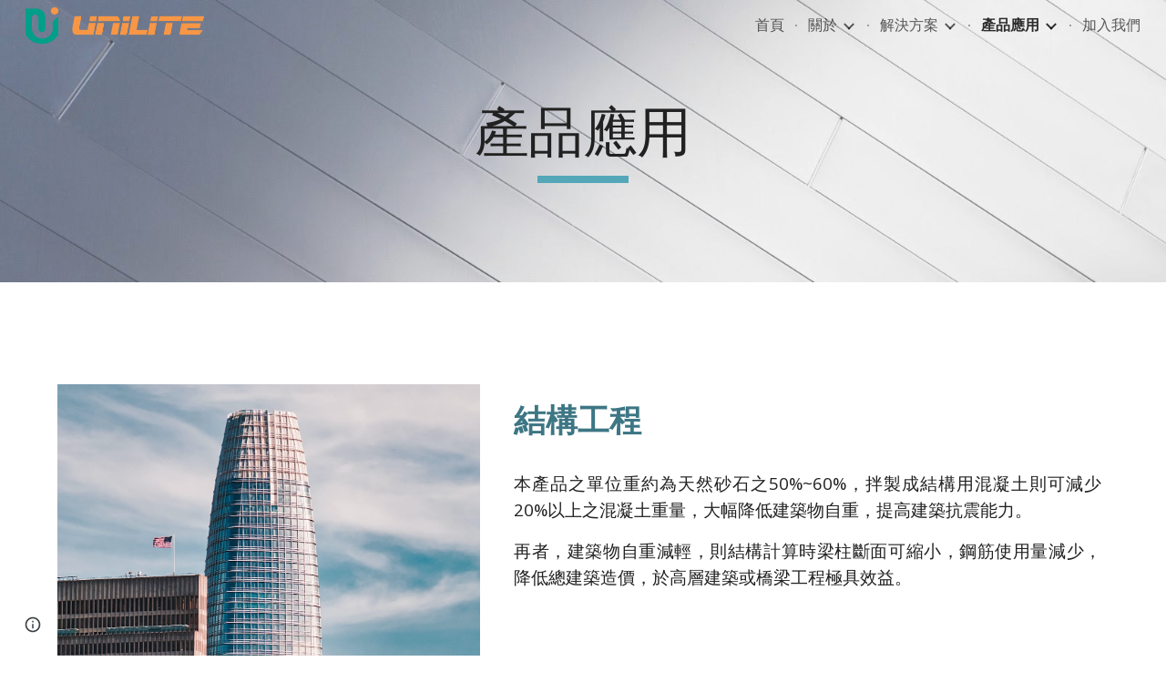

--- FILE ---
content_type: text/javascript; charset=UTF-8
request_url: https://www.gstatic.com/_/atari/_/js/k=atari.vw.en_US.rQsyM4uw6gs.O/am=AAgGIA/d=0/rs=AGEqA5lf3N52osHq9tcQAN-Z8OUmy4b9_w/m=LLHPdb,sy2w,ws9Tlc,cEt90b,sy7e,KUM7Z,MpJwZc,n73qwf,A4UTCb,sy2v,L1AAkb,aW3pY,RyvaUb,sy2q,sy37,owcnme,sy38,sy39,O6y8ed,mzzZzc,CHCSlb,qAKInc,sy3l,YXyON,yUHiM,sy3q,sy3p,iTeaXe,sy6f,abQiW,sy13,sy12,sy11,syw,syv,sy3a,pxq3x,sy3b,syp,sy3c,sy3v,syx,sy26,sy3d,sy4v,sy6e,EGNJFf,V3dDOb,sy2u,ENNBBf,syg,syi,syf,syd,syo,syc,sy3g,yf2Bs,sy1g,sy1c,sy1a,sy1d,sy1k,sy1i,sy1l,sy1m,sy1f,sy1b,sy1h,sy1j,sy1e,sys,sy35,fmklff,sy44,TGYpv,XVMNvd,sy7b,yxTchf,sy7c,sy7d,xQtZb,iSvg6e,N5Lqpc,sy3t,sy3u,sy3r,sy3s,sy3o,sy3w,sy3x,pc62j,qEW1W,oNFsLb,syj,sym,syn,sy3h,sy3i,iwfZq,m9oV,sy2y,RAnnUd,i5dxUd,sy2x,sy2z,sy30,sy31,sy2b,etBPYb,i5H9N,SU9Rsf,sy32,sy33,sy34,sy29,sy2c,PHUIyb,qNG0Fc,syt,syu,syy,qTnoBf,NJ1rfe,ywOR5c,sy36,sye,wg1P6b,EcW08c,sy3e,sy3f,t8tqF,qddgKe,sy6h,SM1lmd,eEDsnd,sy2a,sy2d,sy21,sy2r,sy3j,sy3k,oDd24c,syz,sy10,syr,RRzQxe,sya,sy9,sy15,sy1y,yyxWAc,sy3n,sy3m,YV8yqd,sy0,sy1,sy7,sy6,sy28,sy27,sy25,sy2e,sy2f,sy1q,sy42,sy53,syq,sy17,sy1x,sy69,syb,sy4n,sy61,sy16,fNFZH,sy6g,sy4t,sy2g,i16Xfc,sy4h,zJMuOc,RrXLpc,sy45,sy47,sy49,sy4g,sy4i,sy4j,sy4k,tCGzVe,Ej8J2c,odWSx,cgRV2c,sy1w,sy5b,o1L5Wb,X4BaPc,vVEdxc,sy4,sy5,sy4m,RQOkef,HXO1uc,sy22,sy23,sy8,sy14,sy1s,sy1t,sy20,gaMBzf,sy62,sy24,fVuHhf,sy64,j1RDQb,sy4y,sy4x,syh,sy4p,sy4u,sy4r,sy4o,sy4s,sy1p,sy4l,sy4q,sy4w,Md9ENb
body_size: 127135
content:
"use strict";this.default_vw=this.default_vw||{};(function(_){var window=this;
try{
_.q("LLHPdb");
_.WB=function(){_.Bo.call(this);this.B=document.querySelector('div[jsname="ciYGJe"]')||_.Lm(document)};_.F(_.WB,_.Do);_.WB.ma=function(){return{}};_.fg(_.Zo,_.WB);
_.w();
}catch(e){_._DumpException(e)}
try{
_.wHa=function(a,c,e){c=c(e||{},_.Gs(a));a.Yu(null,c.Kg);return c};_.lia(_.Yo,_.Xo);
}catch(e){_._DumpException(e)}
try{
_.q("ws9Tlc");
var N4b=function(){this.B=window};N4b.prototype.get=function(){return this.B};N4b.prototype.fb=function(){return this.B.document};N4b.prototype.find=function(a){return(new _.Nn(this.B.document.documentElement)).find(a)};_.hg(N4b,_.Xo);
_.w();
}catch(e){_._DumpException(e)}
try{
_.q("cEt90b");
_.Cz=function(a,c){c=_.Sd(c);c!==void 0&&(a.href=c)};_.vHa=function(a,c){for(var e=a.search(_.Eg),f=0,g,h=[];(g=_.Dg(a,f,c,e))>=0;){f=a.indexOf("&",g);if(f<0||f>e)f=e;g+=c.length+1;h.push(_.ug(a.slice(g,Math.max(f,0))))}return h};_.Dz=new _.Ao(_.Yo);
_.w();
}catch(e){_._DumpException(e)}
try{
_.lia(_.wDa,_.Nw);
}catch(e){_._DumpException(e)}
try{
_.q("KUM7Z");
var c$b=function(){_.Gf.call(this);this.B=_.rf(_.Dz).get();this.C=this.B.location!=this.B.parent.location&&!1;this.D=null;this.C||a$b||b$b(this)};_.F(c$b,_.Gf);var b$b=function(a){a$b=!0;var c=a.B.history;z9=c.pushState;var e=function(g,h,l){z9.call(c,g,h,l)};c.pushState=e;A9=c.replaceState;var f=function(g,h,l){A9.call(c,g,h,l)};c.replaceState=f;a.D=function(){z9&&A9&&c.pushState===e&&c.replaceState===f&&(c.pushState=z9,c.replaceState=A9,a$b=!1)}};_.k=c$b.prototype;_.k.Jd=function(){return this.C};
_.k.back=function(){this.C||this.B.history.back()};_.k.forward=function(){this.C||this.B.history.forward()};_.k.go=function(a){this.C||this.B.history.go(a)};_.k.z6=function(a,c){this.C||z9.call(this.B.history,a,"",c)};_.k.A6=function(a,c){this.C||A9.call(this.B.history,a,"",c)};_.k.state=function(){try{return this.B.history.state}catch(a){return null}};_.k.Bf=function(){return this.B.location.href};_.k.na=function(){_.Gf.prototype.na.call(this);this.D&&this.D()};var a$b=!1,z9=null,A9=null;
_.hg(c$b,_.Nw);
_.w();
}catch(e){_._DumpException(e)}
try{
_.q("MpJwZc");

_.w();
}catch(e){_._DumpException(e)}
try{
_.q("n73qwf");

_.w();
}catch(e){_._DumpException(e)}
try{
_.q("A4UTCb");

_.w();
}catch(e){_._DumpException(e)}
try{
_.q("L1AAkb");
var xHa,zHa,AHa;xHa=function(a,c){var e=0;_.Pa(a,function(f,g){c.call(void 0,f,g,a)&&_.Wa(a,g)&&e++})};_.yHa=function(a){if(_.Mf.has(a)){var c=_.Vf(a);xHa(_.Mf.get(a),function(e){return!_.Xf(c.body,e)});a.setAttribute("__IS_OWNER",_.Mf.get(a).length>0)}};_.Ez=function(a){return a?_.ii(_.Vf(a)):_.ii()};zHa=!1;
AHa=function(a){function c(f){switch(f.keyCode){case 9:case 38:case 40:case 37:case 39:_.hx=!0}}if(!zHa){zHa=!0;var e=function(){_.ei(a.body,"keydown",c,!0)};a.body?e():a.addEventListener("DOMContentLoaded",e)}};_.BHa=function(a){this.B=a?new _.Nn(a):new _.Ln([])};
_.Fz=function(a){a=a.B.el();for(var c=0;c<10&&a;c++){if(a.isConnected){a.focus();var e=void 0;if(((e=a.ownerDocument)==null?void 0:e.activeElement)===a)break}e=void 0;a=(e=_.Kf(a,function(f){return f["wiz-focus-redirect-target"]},!0))==null?void 0:e["wiz-focus-redirect-target"]}};_.BHa.prototype.S=function(){return this.B};var CHa,EHa,GHa;_.Gz=function(){this.B=_.rf(_.Dz);AHa(this.B.fb())};_.Hz=function(a,c,e){c=c===void 0?null:c;e=(e===void 0?{}:e).Tba;(a=_.en(_.Vf(c||a.B.fb())))&&a.tagName!=="BODY"||(a=e!=null?e:a);a&&_.Nf(c)&&a.tagName!=="BODY"&&(c["wiz-focus-redirect-target"]=a);return new _.BHa(a)};
_.Iz=function(a,c,e){var f={};var g=f.Yb===void 0?!0:f.Yb;f=f.preventScroll===void 0?!1:f.preventScroll;CHa(a,c,{Yb:g,preventScroll:f});e?_.DHa(a,c,e,{Yb:g,preventScroll:f}):c.el().contains(_.en(a.B.fb()))||EHa(a,c,{Yb:g,preventScroll:f})};
CHa=function(a,c,e){e=e===void 0?{}:e;var f=e.Yb===void 0?!0:e.Yb;var g=e.preventScroll===void 0?!1:e.preventScroll;e=_.Jz(a);var h=_.Jz(a);_.Pf(e.el(),"focus",function(){_.FHa(this,c,{Yb:f,preventScroll:g})},a);_.Pf(h.el(),"focus",function(){_.Kz(this,c,{Yb:f,preventScroll:g})},a);c.children().first().before(e);c.append(h)};_.Jz=function(a){a=new _.Nn(a.B.fb().createElement("div"));_.go(a,"tabindex",0);_.go(a,"aria-hidden","true");a.Ra("pw1uU");return a};
_.Lz=function(a,c){a.find(".pw1uU").remove();c&&c.parent().find(".pw1uU").remove()};EHa=function(a,c,e){e=e===void 0?{}:e;var f=e.Yb===void 0?!0:e.Yb;var g=e.preventScroll===void 0?!1:e.preventScroll;_.st(_.tt(a).measure(function(h){var l=_.Mz(this,c,{Yb:f}),p=l.filter(function(r){return r.hasAttribute("autofocus")});p.size()>0?h.Od=p.Ya(0):l.size()>0&&(h.Od=l.Ya(0))}).bb(function(h){h.Od&&h.Od.focus({preventScroll:g})}).window(_.Ez(c.el())))()};
_.DHa=function(a,c,e,f){f=f===void 0?{}:f;var g=f.Yb===void 0?!0:f.Yb;var h=f.preventScroll===void 0?!1:f.preventScroll;_.st(_.tt(a).measure(function(l){var p={Yb:g};p=p===void 0?{}:p;p=GHa(this,c,-1,{Yb:p.Yb===void 0?!0:p.Yb});p=_.Mn(p);e.el()!==null&&p.includes(e.el())?l.Od=e:(p=_.Mn(_.Mz(this,c,{Yb:g})),l.Od=p[0])}).bb(function(l){l.Od&&l.Od.focus({preventScroll:h})}).window(_.Ez(e.el())))()};
_.Kz=function(a,c,e){e=e===void 0?{}:e;var f=e.Yb===void 0?!0:e.Yb;var g=e.preventScroll===void 0?!1:e.preventScroll;_.st(_.tt(a).measure(function(h){var l=_.Mz(this,c,{Yb:f});l.size()>0&&(h.Od=l.Ya(0))}).bb(function(h){h.Od&&h.Od.focus({preventScroll:g})}).window(_.Ez(c.el())))()};
_.FHa=function(a,c,e){e=e===void 0?{}:e;var f=e.Yb===void 0?!0:e.Yb;var g=e.preventScroll===void 0?!1:e.preventScroll;_.st(_.tt(a).measure(function(h){var l=_.Mz(this,c,{Yb:f});l.size()>0&&(h.Od=l.Ya(-1))}).bb(function(h){h.Od&&h.Od.focus({preventScroll:g})}).window(_.Ez(c.el())))()};_.Mz=function(a,c,e){e=e===void 0?{}:e;return GHa(a,c,0,{Yb:e.Yb===void 0?!0:e.Yb})};
GHa=function(a,c,e,f){var g=f.Yb;return c.find("[autofocus], [tabindex], a, input, textarea, select, button").filter(function(h){return HHa(a,h,e,{Yb:g})})};_.Gz.prototype.Bi=function(a){var c=c===void 0?!0:c;return a.hasAttribute("autofocus")||a.hasAttribute("tabindex")||["A","INPUT","TEXTAREA","SELECT","BUTTON"].includes(a.tagName)?HHa(this,a,c?-1:0,{Yb:!1}):!1};
var HHa=function(a,c,e,f){f=f.Yb;if(c.getAttribute("disabled")!=null||c.getAttribute("hidden")!=null||f&&(c.getAttribute("aria-disabled")=="true"||c.getAttribute("aria-hidden")=="true")||c.tabIndex<e||!(c.getBoundingClientRect().width>0)||_.ol(c,"pw1uU"))return!1;if(c.getAttribute("type")=="radio")return c.checked||!a.B.fb().querySelector('[name="'+c.getAttribute("name")+'"]:checked');a=a.B.get().getComputedStyle(c);return a.display!=="none"&&a.visibility!=="hidden"};_.hg(_.Gz,_.So);
_.w();
}catch(e){_._DumpException(e)}
try{
_.q("aW3pY");
_.cB=function(){_.Gz.apply(this,arguments)};_.F(_.cB,_.Gz);_.hg(_.cB,_.Mo);
_.w();
}catch(e){_._DumpException(e)}
try{
_.q("RyvaUb");
var MKa;MKa=function(a){this.abort=a};_.NKa=new MKa(!1);_.OKa=new MKa(!0);_.dB=function(){_.Bo.call(this)};_.F(_.dB,_.Do);_.dB.ma=_.Do.ma;_.dB.prototype.B=function(){return _.NKa};_.fg(_.ioa,_.dB);
_.w();
}catch(e){_._DumpException(e)}
try{
_.Zy=function(a,c){_.wf.Ka().register(a,c);c[_.kf]=function(e,f){var g=_.of()||_.iea();if(!g)throw Error("de");var h=_.$e();var l=_.Ze();l=_.We(l,_.fea);l=_.Ve(l)?void 0:l;_.ff(_.Yi(g,a,h,l),e,f)}};_.$y=function(){_.uw.call(this)};_.F(_.$y,_.uw);_.$y.ma=function(){return{}};_.$y.prototype.Uf=function(a){_.Co(this,a)};var az=function(a,c,e){_.bg.call(this,c,e);this.oa=a;this.C=null;this.D=new Map;this.F=e};_.F(az,_.bg);az.prototype.Pr=function(){var a=_.bg.prototype.Pr.call(this);a.Yka=this.oa;return a};az.prototype.Kj=function(){throw Error("Ed");};az.prototype.getData=function(a){this.C||(this.C=new _.Nn(this.oa));return this.C.getData(a)};az.prototype.LZ=function(a,c,e){this.D.set(a,{handler:c,qZ:e===void 0?!1:e})};
var UGa=function(a,c){for(var e=_.y(a.D.keys()),f=e.next();!f.done;f=e.next()){f=f.value;var g=a.D.get(f);c.LZ(f,g.handler,g.qZ)}};az.prototype.Qg=function(a,c){return this.yr(a,c)};az.prototype.yr=function(a,c){return _.gf(this.Xo(a,c),!0)};az.prototype.Xo=function(a,c){var e=this;return _.Yi(c||this.oa,a,this.nj(),this.F).map(function(f){return f},function(f){f instanceof _.Xi&&(f.message+=" requested by "+e);return f})};_.Lia=function(a,c,e,f){var g=new az(e,f,a);return _.Ff(c,a,g).map(function(h){UGa(g,h);return h})};_.Nia=function(a,c,e){c=new az(c,e,a);a=_.Ef(a,c);UGa(c,a);return a};
}catch(e){_._DumpException(e)}
try{
_.JKa=_.Jg("xiqF3","Bv7K0d","f1Pt1");
}catch(e){_._DumpException(e)}
try{
_.q("owcnme");
_.vi(_.JKa);_.XA=function(){_.uw.call(this);this.B=!1};_.F(_.XA,_.$y);_.XA.ma=_.$y.ma;_.Zy(_.goa,_.XA);
_.w();
}catch(e){_._DumpException(e)}
try{
_.YA=function(a){_.Gf.call(this);this.B=a||_.Gh();this.C={};this.D={}};_.Gj(_.YA,_.Gf);_.YA.prototype.na=function(){_.be(this.C,this.B.removeNode,this.B);this.D=this.B=this.C=null;_.YA.Ga.na.call(this)};_.ZA=function(a,c,e){e=e||"polite";var f=_.KKa(a,e),g=a.D[e];g=g&&g===c?c+"\u00a0":c;c&&(a.D[e]=g);_.an(f,g)};
_.KKa=function(a,c){var e=a.C[c];if(e)return e.removeAttribute("aria-hidden"),e;e=a.B.createElement("DIV");e.id="goog-lr-"+_.eb(e);e.style.position="absolute";e.style.top="-1000px";e.style.height="1px";e.style.overflow="hidden";_.Ai(e,"live",c);_.Ai(e,"atomic","true");a.B.fb().body.appendChild(e);return a.C[c]=e};
}catch(e){_._DumpException(e)}
try{
_.q("O6y8ed");
_.$A=function(a,c,e){_.Gf.call(this);this.Cg=e!=null?(0,_.oe)(a,e):a;this.L=c;this.I=(0,_.oe)(this.l8,this);this.C=!1;this.D=0;this.F=this.B=null;this.H=[]};_.Gj(_.$A,_.Gf);_.k=_.$A.prototype;_.k.Lg=function(a){this.H=arguments;this.C=!1;this.B?this.F=_.re()+this.L:this.B=_.Yl(this.I,this.L)};_.k.stop=function(){this.B&&(_.Zl(this.B),this.B=null);this.F=null;this.C=!1;this.H=[]};_.k.pause=function(){++this.D};_.k.resume=function(){this.D&&(--this.D,!this.D&&this.C&&(this.C=!1,this.Cg.apply(null,this.H)))};
_.k.na=function(){this.stop();_.$A.Ga.na.call(this)};_.k.l8=function(){this.B&&(_.Zl(this.B),this.B=null);this.F?(this.B=_.Yl(this.I,this.F-_.re()),this.F=null):this.D?this.C=!0:(this.C=!1,this.Cg.apply(null,this.H))};_.aB=function(){this.tb=null;this.C=new _.YA(_.rf(_.ai(_.ji)).ea());this.D=new _.$A(this.F,2E4,this)};_.aB.prototype.B=function(a,c){_.Yl(function(){_.ZA(this.C,a,c);this.D.Lg(c)},100,this)};_.aB.prototype.F=function(a){_.ZA(this.C,"",a)};_.hg(_.aB,_.Io);
_.w();
}catch(e){_._DumpException(e)}
try{
_.q("mzzZzc");
var PLa;_.tB=function(){};PLa=function(a){a=_.Kf(a,function(c){return _.Nf(c)&&(c.id==="yDmH0d"||c.classList.contains("yDmH0d"))});return _.Nf(a)?a:null};_.uB=function(a){if(a){var c;return(c=PLa(a))!=null?c:_.Vf(a).body}a=document;var e;return(e=a.getElementById("yDmH0d"))!=null?e:a.body};_.hg(_.tB,_.Oo);
_.w();
}catch(e){_._DumpException(e)}
try{
_.q("CHCSlb");
_.QLa=function(){_.lea(_.tB)};_.hg(_.QLa,_.moa);
_.w();
}catch(e){_._DumpException(e)}
try{
_.q("qAKInc");
_.a5=function(){_.mw.call(this);this.B=_.vm(this.getData("active"),!1);this.C=this.S("vyyg5");this.F=_.st(_.tt(this).Hc().bb(function(){var a=this.U();this.B?a.Ra("qs41qe"):a.Ra("sf4e6b");this.B&&this.C.ad(_.sm(a.getData("loadingmessage"),""));this.B||setTimeout(this.D.bind(this),500)}))};_.F(_.a5,_.vw);_.a5.ma=_.vw.ma;_.a5.prototype.isActive=function(){return this.B};_.a5.prototype.setActive=function(a){_.go(this.U(),"data-active",a)};
_.a5.prototype.H=function(a){var c=a.data.bA;switch(a.data.name){case "data-active":this.B=c=="true",this.F()}};_.a5.prototype.D=function(){var a=this;_.st(_.tt(this).bb(function(){var c=a.U();c.Za("sf4e6b")&&(c.La("sf4e6b"),a.B||c.La("qs41qe"),a.C.ad(""),a.trigger("ZYIfFd"))}))()};_.a5.prototype.$wa$kWijWc=function(){return this.D};_.a5.prototype.$wa$dyRcpb=function(){return this.H};_.a5.prototype.$wa$qs41qe=function(){return this.isActive};_.ij(_.QBa,_.a5);
_.w();
}catch(e){_._DumpException(e)}
try{
var vMa;_.KB=function(a,c,e){return _.Cg(_.Hg(a,c),c,e)};_.LB=function(){for(var a=Array(36),c=0,e,f=0;f<36;f++)f==8||f==13||f==18||f==23?a[f]="-":f==14?a[f]="4":(c<=2&&(c=33554432+Math.random()*16777216|0),e=c&15,c>>=4,a[f]=_.Wra[f==19?e&3|8:e]);return a.join("")};_.MB=function(a,c,e){return _.Uma(document,arguments)};vMa=function(){var a=[];_.be(uMa,function(c,e){a.push(_.Ce(e),":",c,";")});return a.join("")};_.NB=function(a,c,e,f){this.C=a;this.D=c;this.B=f?f:[];for(a=0;a<this.B.length;a=a+1|0)if(this.B[a].B.length>0)throw _.Woa().B;};_.F(_.NB,_.ap);_.NB.prototype.Mb=function(){return this.C};_.NB.prototype.getType=function(){return this.D};_.OB=function(){_.vq.call(this);this.H=!1;_.wq(this);this.H=!0};_.F(_.OB,_.vq);_.k=_.OB.prototype;_.k.isEnabled=function(){return this.H};_.k.Oa=function(a){this.H=a};_.k.DA=function(a,c){this.isEnabled()&&this.SO(a,c!=null?_.Fp(c):0)};_.k.speak=function(a,c){this.DA(new _.NB(a,0,null,null),c)};_.k.enqueue=function(a){this.DA(new _.NB(a,0,null,null),1)};var wMa={" ":"space","`":"backtick","~":"tilde","!":"exclamation mark","@":"at","#":"pound",$:"dollar","%":"percent","^":"caret","&":"ampersand","*":"asterisk","(":"open parenthesis",")":"close parenthesis","-":"dash",_:"underscore","=":"equals","+":"plus","[":"left bracket","]":"right bracket","{":"left brace","}":"right brace","|":"pipe",";":"semicolon",":":"colon",",":"comma",".":"dot","<":"less than",">":"greater than","/":"slash","?":"question mark",'"':"quote","'":"apostrophe","\t":"tab","\r":"return",
"\n":"new line","\\":"backslash","\u2022":"bullet"};var uMa={position:"absolute",left:"0px",top:"-1px","z-index":"-2",opacity:"0"};var PB=function(a,c,e){c=c===void 0?!0:c;e=e===void 0?!1:e;_.OB.call(this);this.C=a?a:new _.Fm;this.R=c;this.V=e;this.C.removeNode(this.C.S("placeholder-msg-until-sr-enabled"));a=this.C.S("docs-aria-speakable");a||(a=_.MB("DIV",{id:"docs-aria-speakable",style:vMa()}),_.zi(a,"region"),_.Ai(a,"live","assertive"),_.Ai(a,"atomic",!0),_.Ai(a,"hidden",!1),document.body.appendChild(a));this.B=a;this.D=[];this.I=[];this.F=!1;this.aa=0},yMa;_.F(PB,_.OB);
PB.prototype.na=function(){this.C.removeNode(this.C.S("docs-aria-speakable"));_.OB.prototype.na.call(this)};PB.prototype.initialize=function(a,c){this.aa=(this.F=c)&&_.E.od?20:500;this.F&&_.Ai(this.B,"atomic","false");_.E.product.CHROME&&!this.V&&_.Ai(this.B,"relevant","additions");(_.E.od||this.F)&&_.Ai(this.B,"live","polite");a&&!this.F&&this.B.removeAttribute("aria-atomic");this.F&&this.C.pe(this.B);this.R||xMa(this)};
PB.prototype.Oa=function(a){!this.isEnabled()&&a?(_.OB.prototype.Oa.call(this,a),this.R||xMa(this)):this.isEnabled()&&!a&&(this.R||this.speak("Screen reader support disabled."),_.OB.prototype.Oa.call(this,a))};var xMa=function(a){a.speak("Screen reader support enabled.")};
PB.prototype.SO=function(a,c){if(c!=1&&!this.F)this.C.pe(this.B),this.D.length!=0&&(this.I=this.D),this.D=[];else if(this.F&&this.B.children.length>=this.aa){c=this.B.children.length;for(var e=0;e<c-5+1;e++)this.B.removeChild(this.B.firstChild);this.D=this.D.slice(-4)}yMa(this,a.Mb());a=a.B.slice(0);for(c=0;c<a.length;c++)yMa(this,a[c].Mb())};
yMa=function(a,c){if(c.length!=0){a.D.push(c);var e=a.B.textContent.length>0?" ":"";a:{for(var f=[],g=0;g<c.length;g++){var h=wMa[c[g]];if(!h)break a;f.push(h)}c=f.join(" ")}e+=c;c=a.D.length-1;c=a.I.length>c&&a.D[c]===a.I[c];a.V&&c&&!a.F&&(e+="\u00a0",a.D[a.D.length-1]=e);a.C.appendChild(a.B,a.F?a.C.ta("DIV",{},e):a.C.createTextNode(e))}};_.zMa=function(a,c,e){var f=f===void 0?!1:f;var g=g===void 0?!1:g;a=new PB(a,c,e);a.initialize(f,g);return a};PB.prototype.stop=function(){};
}catch(e){_._DumpException(e)}
try{
_.q("YXyON");
_.QB=function(){_.Bo.call(this);this.B=_.zMa(_.Gh(),!0,!0);this.ka(this.B);_.vh(this.Zd(),_.Dsa,this.B)};_.F(_.QB,_.Do);_.QB.ma=_.Do.ma;_.QB.prototype.speak=function(a){a=new _.NB(a,0);this.B.DA(a)};_.fg(_.uoa,_.QB);
_.w();
}catch(e){_._DumpException(e)}
try{
_.q("yUHiM");
var tMa=_.la("yUHiM");var JB=function(){_.mw.call(this)};_.F(JB,_.vw);JB.ma=_.vw.ma;JB.prototype.kc=function(){var a=this.U().el(),c=a.style.overflow;a.style.overflow="visible";var e=a.clientWidth<a.scrollWidth;a.style.overflow=c;e&&_.go(this.U(),"title",this.U().Mb())};JB.prototype.$wa$WYd=function(){return this.kc};_.ij(tMa,JB);
_.w();
}catch(e){_._DumpException(e)}
try{
_.q("iTeaXe");
_.XB=function(a){_.uw.call(this);this.tb=null;this.B=a.service.Dn;this.F=new _.Zv(this.H,25,this);this.C=null;this.D=0};_.F(_.XB,_.$y);_.XB.ma=function(){return{service:{Dn:_.WB}}};_.XB.prototype.H=function(){this.notify("VbOlFf")};_.XB.prototype.scrollTo=function(a,c,e){this.notify("vbaUQc",{qca:a,Doa:c||"totop",callback:e})};_.Zy(_.$o,_.XB);
_.w();
}catch(e){_._DumpException(e)}
try{
_.tUb={xva:0,s0:1,pta:2};
}catch(e){_._DumpException(e)}
try{
_.q("abQiW");
_.q5=function(a){_.Bo.call(this);this.C=a.appContext.configuration;this.B=!!_.txa(this.C.get())};_.F(_.q5,_.Do);_.q5.ma=function(){return{appContext:{configuration:_.no}}};_.fg(_.Mw,_.q5);
_.w();
}catch(e){_._DumpException(e)}
try{
var dFa;
dFa={OP:{1E3:{other:"0K"},1E4:{other:"00K"},1E5:{other:"000K"},1E6:{other:"0M"},1E7:{other:"00M"},1E8:{other:"000M"},1E9:{other:"0B"},1E10:{other:"00B"},1E11:{other:"000B"},1E12:{other:"0T"},1E13:{other:"00T"},1E14:{other:"000T"}},C0:{1E3:{other:"0 thousand"},1E4:{other:"00 thousand"},1E5:{other:"000 thousand"},1E6:{other:"0 million"},1E7:{other:"00 million"},1E8:{other:"000 million"},1E9:{other:"0 billion"},1E10:{other:"00 billion"},1E11:{other:"000 billion"},1E12:{other:"0 trillion"},1E13:{other:"00 trillion"},1E14:{other:"000 trillion"}}};
_.$x=dFa;_.$x=dFa;var eFa={AED:[2,"dh","\u062f.\u0625."],ALL:[0,"Lek","Lek"],AUD:[2,"$","AU$"],BDT:[2,"\u09f3","Tk"],BGN:[2,"lev","lev"],BRL:[2,"R$","R$"],CAD:[2,"$","C$"],CDF:[2,"FrCD","CDF"],CHF:[2,"CHF","CHF"],CLP:[0,"$","CL$"],CNY:[2,"\u00a5","RMB\u00a5"],COP:[32,"$","COL$"],CRC:[0,"\u20a1","CR\u20a1"],CZK:[50,"K\u010d","K\u010d"],DKK:[50,"kr.","kr."],DOP:[2,"RD$","RD$"],EGP:[2,"\u00a3","LE"],ETB:[2,"Birr","Birr"],EUR:[2,"\u20ac","\u20ac"],GBP:[2,"\u00a3","GB\u00a3"],HKD:[2,"$","HK$"],HRK:[2,"kn","kn"],HUF:[34,
"Ft","Ft"],IDR:[0,"Rp","Rp"],ILS:[34,"\u20aa","IL\u20aa"],INR:[2,"\u20b9","Rs"],IRR:[0,"Rial","IRR"],ISK:[0,"kr","kr"],JMD:[2,"$","JA$"],JPY:[0,"\u00a5","JP\u00a5"],KRW:[0,"\u20a9","KR\u20a9"],LKR:[2,"Rs","SLRs"],LTL:[2,"Lt","Lt"],MNT:[0,"\u20ae","MN\u20ae"],MVR:[2,"Rf","MVR"],MXN:[2,"$","Mex$"],MYR:[2,"RM","RM"],NOK:[50,"kr","NOkr"],PAB:[2,"B/.","B/."],PEN:[2,"S/.","S/."],PHP:[2,"\u20b1","PHP"],PKR:[0,"Rs","PKRs."],PLN:[50,"z\u0142","z\u0142"],RON:[2,"RON","RON"],RSD:[0,"din","RSD"],RUB:[50,"\u20bd",
"RUB"],SAR:[2,"SAR","SAR"],SEK:[50,"kr","kr"],SGD:[2,"$","S$"],THB:[2,"\u0e3f","THB"],TRY:[2,"\u20ba","TRY"],TWD:[2,"$","NT$"],TZS:[0,"TSh","TSh"],UAH:[2,"\u0433\u0440\u043d.","UAH"],USD:[2,"$","US$"],UYU:[2,"$","$U"],VND:[48,"\u20ab","VN\u20ab"],YER:[0,"Rial","Rial"],ZAR:[2,"R","ZAR"]};var fFa;fFa={UP:".",mH:",",fS:"%",TI:"0",p9:"+",UR:"-",aQ:"E",hS:"\u2030",oH:"\u221e",e9:"NaN",TP:"#,##0.###",M9:"#E0",m9:"#,##0%",F0:"\u00a4#,##0.00",hH:"USD"};_.ay=fFa;_.ay=fFa;var by,gFa;
_.cy=function(a){this.aa=40;this.D=1;this.fa=0;this.B=3;this.ca=this.F=0;this.za=!1;this.ha=this.R="";this.H=_.ay.UR;this.W="";this.C=1;this.L=!1;this.I=[];this.ia=this.la=!1;this.V=0;if(typeof a==="number")switch(a){case 1:by(this,_.ay.TP);break;case 2:by(this,_.ay.M9);break;case 3:by(this,_.ay.m9);break;case 4:a=_.ay.F0;var c=["0"],e=eFa[_.ay.hH];if(e){e=e[0]&7;if(e>0){c.push(".");for(var f=0;f<e;f++)c.push("0")}a=a.replace(/0.00/g,c.join(""))}by(this,a);break;case 5:gFa(this,1);break;case 6:gFa(this,
2);break;default:throw Error("Pd");}else by(this,a)};_.hFa=function(a,c){if(a.F>0&&c>=0)throw Error("Nd");a.fa=c};
by=function(a,c){var e=[0];a.R=dy(a,c,e);for(var f=e[0],g=-1,h=0,l=0,p=0,r=-1,u=c.length,x=!0;e[0]<u&&x;e[0]++)switch(c.charAt(e[0])){case "#":l>0?p++:h++;r>=0&&g<0&&r++;break;case "0":if(p>0)throw Error("Vd`"+c);l++;r>=0&&g<0&&r++;break;case ",":r>0&&a.I.push(r);r=0;break;case ".":if(g>=0)throw Error("Wd`"+c);g=h+l+p;break;case "E":if(a.ia)throw Error("Xd`"+c);a.ia=!0;a.ca=0;e[0]+1<u&&c.charAt(e[0]+1)=="+"&&(e[0]++,a.za=!0);for(;e[0]+1<u&&c.charAt(e[0]+1)=="0";)e[0]++,a.ca++;if(h+l<1||a.ca<1)throw Error("Yd`"+
c);x=!1;break;default:e[0]--,x=!1}l==0&&h>0&&g>=0&&(l=g,l==0&&l++,p=h-l,h=l-1,l=1);if(g<0&&p>0||g>=0&&(g<h||g>h+l)||r==0)throw Error("Zd`"+c);p=h+l+p;a.B=g>=0?p-g:0;g>=0&&(a.F=h+l-g,a.F<0&&(a.F=0));a.D=(g>=0?g:p)-h;a.ia&&(a.aa=h+a.D,a.B==0&&a.D==0&&(a.D=1));a.I.push(Math.max(0,r));a.la=g==0||g==p;f=e[0]-f;a.ha=dy(a,c,e);e[0]<c.length&&c.charAt(e[0])==";"?(e[0]++,a.C!=1&&(a.L=!0),a.H=dy(a,c,e),e[0]+=f,a.W=dy(a,c,e)):(a.H+=a.R,a.W+=a.ha)};gFa=function(a,c){a.V=c;by(a,_.ay.TP);a.F=0;a.B=2;_.hFa(a,2)};
_.cy.prototype.parse=function(a,c){c=c||[0];if(this.V!==0)throw Error("Qd");a=a.replace(/ |\u202f/g,"\u00a0");var e=a.indexOf(this.R,c[0])==c[0],f=a.indexOf(this.H,c[0])==c[0];e&&f&&(this.R.length>this.H.length?f=!1:this.R.length<this.H.length&&(e=!1));e?c[0]+=this.R.length:f&&(c[0]+=this.H.length);if(a.indexOf(_.ay.oH,c[0])==c[0]){c[0]+=_.ay.oH.length;var g=Infinity}else{g=a;var h=!1,l=!1,p=!1,r=-1,u=1,x=_.ay.UP,z=_.ay.mH,B=_.ay.aQ;if(this.V!=0)throw Error("Rd");z=z.replace(/\u202f/g,"\u00a0");for(var C=
"";c[0]<g.length;c[0]++){var G=g.charAt(c[0]),N=iFa(G);if(N>=0&&N<=9)C+=N,p=!0;else if(G==x.charAt(0)){if(h||l)break;C+=".";h=!0}else if(G==z.charAt(0)&&("\u00a0"!=z.charAt(0)||c[0]+1<g.length&&iFa(g.charAt(c[0]+1))>=0)){if(h||l)break}else if(G==B.charAt(0)){if(l)break;C+="E";l=!0;r=c[0]}else if(G=="+"||G=="-"){if(p&&r!=c[0]-1)break;C+=G}else if(this.C==1&&G==_.ay.fS.charAt(0)){if(u!=1)break;u=100;if(p){c[0]++;break}}else if(this.C==1&&G==_.ay.hS.charAt(0)){if(u!=1)break;u=1E3;if(p){c[0]++;break}}else break}this.C!=
1&&(u=this.C);g=parseFloat(C)/u}if(e){if(a.indexOf(this.ha,c[0])!=c[0])return NaN;c[0]+=this.ha.length}else if(f){if(a.indexOf(this.W,c[0])!=c[0])return NaN;c[0]+=this.W.length}return f?-g:g};
_.cy.prototype.format=function(a){if(this.F>this.B)throw Error("Sd");if(isNaN(a))return _.ay.e9;var c=[];var e=a;if(this.V==0)e=ey;else{e=Math.abs(e);var f=jFa(this,e<=1?0:kFa(e)).kK;e=jFa(this,f+kFa(lFa(this,fy(e,-f)).Jk))}a=fy(a,-e.kK);(f=a<0||a==0&&1/a<0)?e.bN?c.push(e.bN):(c.push(e.prefix),c.push(this.H)):(c.push(e.prefix),c.push(this.R));if(isFinite(a))if(a*=f?-1:1,a*=this.C,this.ia){var g=a;if(g==0)mFa(this,g,this.D,c),nFa(this,0,c);else{var h=Math.floor(Math.log(g)/Math.log(10)+2E-15);g=fy(g,
-h);var l=this.D;this.aa>1&&this.aa>this.D?(l=h%this.aa,l<0&&(l=this.aa+l),g=fy(g,l),h-=l,l=1):this.D<1?(h++,g=fy(g,-1)):(h-=this.D-1,g=fy(g,this.D-1));mFa(this,g,l,c);nFa(this,h,c)}}else mFa(this,a,this.D,c);else c.push(_.ay.oH);f?e.cN?c.push(e.cN):(isFinite(a)&&c.push(e.suffix),c.push(this.W)):(isFinite(a)&&c.push(e.suffix),c.push(this.ha));return c.join("")};
var lFa=function(a,c){var e=fy(c,a.B);a.fa>0&&(e=oFa(e,a.fa,a.B));e=Math.round(e);if(isFinite(e)){var f=Math.floor(fy(e,-a.B));e=Math.floor(e-fy(f,a.B));if(e<0||e>=fy(1,a.B))f=Math.round(c),e=0}else f=c,e=0;return{Jk:f,eda:e}},mFa=function(a,c,e,f){if(a.F>a.B)throw Error("Sd");f||(f=[]);c=lFa(a,c);var g=c.Jk,h=c.eda,l=a.F>0||h>0||!1;c=a.F;l&&(c=a.F);for(var p="",r=g;r>1E20;)p="0"+p,r=Math.round(fy(r,-1));p=r+p;var u=_.ay.UP;r=_.ay.TI.codePointAt(0);var x=p.length,z=0;if(g>0||e>0){for(g=x;g<e;g++)f.push(String.fromCodePoint(r));
if(a.I.length>=2)for(e=1;e<a.I.length;e++)z+=a.I[e];e=x-z;if(e>0){g=a.I;z=x=0;for(var B,C=_.ay.mH,G=p.length,N=0;N<G;N++)if(f.push(String.fromCodePoint(r+Number(p.charAt(N)))),G-N>1)if(B=g[z],N<e){var V=e-N;(B===1||B>0&&V%B===1)&&f.push(C)}else z<g.length&&(N===e?z+=1:B===N-e-x+1&&(f.push(C),x+=B,z+=1))}else{e=p;p=a.I;g=_.ay.mH;B=e.length;C=[];for(x=p.length-1;x>=0&&B>0;x--){z=p[x];for(G=0;G<z&&B-G-1>=0;G++)C.push(String.fromCodePoint(r+Number(e.charAt(B-G-1))));B-=z;B>0&&C.push(g)}f.push.apply(f,
C.reverse())}}else l||f.push(String.fromCodePoint(r));(a.la||l)&&f.push(u);h=String(h);l=h.split("e+");l.length==2&&(h=String(oFa(parseFloat(l[0]),a.fa,1)),h=h.replace(".",""),h+=(0,_.hm)("0",parseInt(l[1],10)-h.length+1));a.B+1>h.length&&(h="1"+(0,_.hm)("0",a.B-h.length)+h);for(a=h.length;h.charAt(a-1)=="0"&&a>c+1;)a--;for(c=1;c<a;c++)f.push(String.fromCodePoint(r+Number(h.charAt(c))))},nFa=function(a,c,e){e.push(_.ay.aQ);c<0?(c=-c,e.push(_.ay.UR)):a.za&&e.push(_.ay.p9);c=""+c;for(var f=_.ay.TI,
g=c.length;g<a.ca;g++)e.push(f);a=f.codePointAt(0)-pFa;for(f=0;f<c.length;f++)e.push(String.fromCodePoint(a+c.codePointAt(f)))},iFa=function(a){a=a.codePointAt(0);if(48<=a&&a<58)return a-48;var c=_.ay.TI.codePointAt(0);return c<=a&&a<c+10?a-c:-1},pFa="0".codePointAt(0),dy=function(a,c,e){for(var f="",g=!1,h=c.length;e[0]<h;e[0]++){var l=c.charAt(e[0]);if(l=="'")e[0]+1<h&&c.charAt(e[0]+1)=="'"?(e[0]++,f+="'"):g=!g;else if(g)f+=l;else switch(l){case "#":case "0":case ",":case ".":case ";":return f;
case "\u00a4":e[0]+1<h&&c.charAt(e[0]+1)=="\u00a4"?(e[0]++,f+=_.ay.hH):(l=_.ay.hH,f+=l in eFa?eFa[l][1]:l);break;case "%":if(!a.L&&a.C!=1)throw Error("Td");if(a.L&&a.C!=100)throw Error("Ud");a.C=100;a.L=!1;f+=_.ay.fS;break;case "\u2030":if(!a.L&&a.C!=1)throw Error("Td");if(a.L&&a.C!=1E3)throw Error("Ud");a.C=1E3;a.L=!1;f+=_.ay.hS;break;default:f+=l}}return f},ey={kK:0,bN:"",cN:"",prefix:"",suffix:""},jFa=function(a,c){a=a.V==1?_.$x.OP:_.$x.C0;a==null&&(a=_.$x.OP);if(c<3)return ey;c=Math.min(14,c);
var e=a[fy(1,c)];for(--c;!e&&c>=3;)e=a[fy(1,c)],c--;if(!e)return ey;e=e.other;var f=a="",g=e.indexOf(";");g>=0&&(e=e.substring(0,g),g=e.substring(g+1))&&(f=/([^0]*)(0+)(.*)/.exec(g),a=f[1],f=f[3]);return e&&e!="0"?(e=/([^0]*)(0+)(.*)/.exec(e))?{kK:c+1-(e[2].length-1),bN:a,cN:f,prefix:e[1],suffix:e[3]}:ey:ey},kFa=function(a){if(!isFinite(a))return a>0?a:0;for(var c=0;(a/=10)>=1;)c++;return c},fy=function(a,c){if(!a||!isFinite(a)||c==0)return a;a=String(a).split("e");return parseFloat(a[0]+"e"+(parseInt(a[1]||
0,10)+c))},qFa=function(a,c){return a&&isFinite(a)?fy(Math.round(fy(a,c)),-c):a},oFa=function(a,c,e){if(!a)return a;c=c-kFa(a)-1;return c<-e?qFa(a,-e):qFa(a,c)};
}catch(e){_._DumpException(e)}
try{
_.rFa=function(a,c){var e=new _.cy(c);5!==c&&6!==c||_.hFa(e,3);return e.format(a)};
}catch(e){_._DumpException(e)}
try{
var sFa;_.gy=function(a,c){return _.rFa(a,sFa[c===void 0?"decimal":c]||1)};_.tFa=function(a){var c=a.icon,e=a.By,f=a.Na,g=a.Haa,h=a.zz;return _.Q(_.R(),_.dEa(_.Vs({Na:"mUbCce "+(e?"p9Nwte":"fKz7Od")+(g?" YYBxpf":"")+(f?" "+f:""),content:_.M(_.Q(_.M(_.R(),'<div class="'+_.L("VTBa7b")+" "+_.L("MbhUzd")+'" jsname="'+_.L("ksKsZd")+'"></div><span jsslot class="'+_.L("xjKiLb")+'"><span class="'+_.L("Ce1Y1c")+'" style="top: -'+_.L(_.it(h?h/2:12))+'px">'),_.Rs(c)),"</span></span>")},a)))};
_.hy=function(a){a=a||{};return _.Q(_.R(),_.tFa(_.Vs({By:!1},a)))};sFa={decimal:1,currency:4,percent:3,scientific:2,compact_short:5,compact_long:6};
}catch(e){_._DumpException(e)}
try{
_.tGa=function(a){var c=a.Na,e=a.content,f=a.jsaction,g=a.jsname,h=a.attributes,l=a.disabled,p=a.checked,r=a.id,u=a.title;a=a.value;return _.M(_.Q(_.M(_.R(),"<div"+(r?' id="'+_.L(r)+'"':"")+' class="'+_.L(c)+(p?" "+_.L("N2RpBe"):"")+(l?" "+_.L("RDPZE"):"")+(_.Ys(a)?" "+_.L("CDELXb"):"")+'" jscontroller="'+_.L("pxq3x")+'" jsaction="clickonly:'+_.L("KjsqPd")+"; focus:"+_.L("Jt1EX")+"; blur:"+_.L("fpfTEe")+"; input:"+_.L("Lg5SV")+(f?";"+_.L(f):"")+'" jsshadow'+(g?' jsname="'+_.L(g)+'"':"")+(l?' aria-disabled="true"':
"")+(_.Ys(u)?' title="'+_.L(_.at(u))+'"':"")+(_.Ys(h)?_.et(_.ct(h)):"")+">"),_.Ys(e)?_.Rs(e):""),"</div>")};_.Sy=function(a,c){return _.gy(a,"decimal")+" / "+_.gy(c,"decimal")};_.uGa=function(a,c){var e="";if(c)e+='dir="'+_.L(c)+'"';else if(_.Ys(a))switch(_.Uua(a)){case 1:e+='dir="ltr"';break;case -1:e+='dir="rtl"'}return(0,_.Ts)(e)};
}catch(e){_._DumpException(e)}
try{
var VKa;_.gB=function(a){return VKa(a,!0)[0]};_.WKa=function(a){return VKa(a,!1)};VKa=function(a,c){var e=0,f=0;_.hB(a)&&(e=a.selectionStart,f=c?-1:a.selectionEnd);return[e,f]};_.iB=function(a,c){_.hB(a)&&(a.selectionStart=c,a.selectionEnd=c)};_.hB=function(a){try{return typeof a.selectionStart=="number"}catch(c){return!1}};
}catch(e){_._DumpException(e)}
try{
_.q("pxq3x");
var XKa=function(){var a=_.ta(),c="";_.raa()?(c=/Windows (?:NT|Phone) ([0-9.]+)/,c=(a=c.exec(a))?a[1]:"0.0"):_.La()?(c=/(?:iPhone|iPod|iPad|CPU)\s+OS\s+(\S+)/,c=(a=c.exec(a))&&a[1].replace(/_/g,".")):_.Ma()?(c=/Mac OS X ([0-9_.]+)/,c=(a=c.exec(a))?a[1].replace(/_/g,"."):"10"):_.ua("KaiOS")?(c=/(?:KaiOS)\/(\S+)/i,c=(a=c.exec(a))&&a[1]):_.paa()?(c=/Android\s+([^\);]+)(\)|;)/,c=(a=c.exec(a))&&a[1]):_.Na()&&(c=/(?:CrOS\s+(?:i686|x86_64)\s+([0-9.]+))/,c=(a=c.exec(a))&&a[1]);return c||""},YKa=function(a){return _.Sy(a.Oba,
a.Cka)},ZKa=function(a){a=_.Rs(a.Zaa)+" characters remaining";return(0,_.K)(a)},$Ka=function(a){a="Maximum of "+_.Rs(a.maxLength)+" characters entered";return(0,_.K)(a)},aLa=function(a){a=_.Rs(a.maxLength)+" characters maximum";return(0,_.K)(a)};_.kB=function(a){_.mw.call(this);var c=this;this.F=null;this.H=!1;this.C=a.appContext.soy;jB(this)&&bLa(this);this.B=!1;cLa(this);a=this.S("YPqjbf").el();a.autocapitalize=="words"&&_.Ia()&&_.La()&&_.wa(XKa(),"8")>=0&&!(_.wa(XKa(),"9")>=0)&&(a.autocapitalize="none");this.D=!!a.value;_.Xh(this.U().el(),function(e,f){!!e.Aa()!==!!f.Aa()&&(c.D=!!f.Aa());e.F(c.yc()&&c.isEnabled());e.D(c.D);return!1})};_.F(_.kB,_.vw);_.kB.ma=function(){return{appContext:{soy:_.Is}}};
_.kB.prototype.ac=function(a){var c=this.nb("LwH6nd");var e=this.nb("YRMmle");c=c.first()||e.first();a=a||"";e=this.S("YPqjbf");_.fo(c,"aria-hidden")=="true"?_.go(e,"aria-label",a):a==_.fo(e,"aria-label")&&_.go(c,"aria-hidden","true");c.ad(a);return this};var dLa=function(a){return _.sm(a.S("YPqjbf").getData("initialValue"),"")};_.k=_.kB.prototype;_.k.Ta=function(a,c){c=c===void 0?!1:c;a=a||"";_.Un(this.S("YPqjbf"),a);a!=dLa(this)&&(this.notify("ti6hGc"),eLa(this,a,c));return this};_.k.Aa=function(){return _.Tn(this.S("YPqjbf"))};
_.k.xZ=function(){this.S("YPqjbf").el().select();return this};_.k.focus=function(a){this.S("YPqjbf").focus(a)};_.k.blur=function(){this.S("YPqjbf").el().blur()};_.k.uc=function(a){try{var c=this.S("B34EJ")}catch(e){return}_.Sn(this.U(),"k0tWj",!!a);_.Sn(this.U(),"IYewr",!!a);a?(typeof a==="string"?c.ad(a):_.jo(c).append(a),this.trigger("CUe1Cc")):_.jo(c);this.In(!a)};_.k.getError=function(){try{var a=this.S("B34EJ")}catch(c){return""}return a.Mb()};
_.k.In=function(a){_.go(this.S("YPqjbf"),"aria-invalid",!a)};_.k.kC=function(a,c){_.go(this.S("YPqjbf"),a,c)};_.k.q8=function(){_.ho(this.S("YPqjbf"),"aria-activedescendant")};_.k.Oa=function(a){this.isEnabled()!=a&&(_.Sn(this.U(),"RDPZE",!a),this.S("YPqjbf").el().setAttribute("aria-disabled",!a),a?(_.ho(this.S("YPqjbf"),"disabled"),_.ho(this.U(),"aria-disabled")):(_.go(this.S("YPqjbf"),"disabled",!0),_.go(this.U(),"aria-disabled",!0)),this.B&&a?lB(this,!0):a||lB(this,!1))};_.k.isEnabled=function(){return!this.U().Za("RDPZE")};
_.k.p8=function(){var a=this.Aa();a!=dLa(this)&&eLa(this,a);this.trigger("YqO5N",a);jB(this)&&(a=+jB(this)-fLa(this,a),a==0?gLa(this,this.C.render($Ka,{maxLength:jB(this)})):a<10?this.H||(this.H=!0,gLa(this,this.C.render(ZKa,{Zaa:a}))):this.H=!1)};
_.k.o8=function(){try{if(_.E.yd){var a=window.getSelection();if(a&&a.focusNode&&a.focusNode.tagName){var c=document.createRange();c.selectNodeContents(this.S("YPqjbf").el());c.collapse(!1);a.removeAllRanges();a.addRange(c)}}}catch(e){}this.B=!0;this.isEnabled()&&lB(this,!0);this.trigger("AHmuwe");jB(this)&&gLa(this,this.C.render(aLa,{maxLength:jB(this)}))};_.k.yc=function(){return this.B};_.k.AI=function(){return _.gB(this.S("YPqjbf").el())};_.k.vA=function(a){_.iB(this.S("YPqjbf").el(),a)};
_.k.s8=function(){var a=this.S("YPqjbf").el();_.hB(a)&&(a.selectionStart=0)};_.k.r8=function(a){var c=this.S("YPqjbf").el();_.hB(c)&&(c.selectionEnd=a)};_.k.n8=function(){return _.WKa(this.S("YPqjbf").el())};var lB=function(a,c){_.Sn(a.U(),"u3bW4e",c);c&&a.S("XmnwAc").Ra("Y2Zypf")};_.kB.prototype.L=function(){this.B=!1;lB(this,!1);this.trigger("O22p3e")};
_.kB.prototype.I=function(a){if(this.isEnabled()){var c=_.Cn(a.event,this.U().el());this.S("XmnwAc").Sa("transform-origin",c.x+"px");_.fo(a.targetElement,"jsname")=="LwH6nd"&&this.focus()}return!0};
var jB=function(a){return _.fo(a.S("YPqjbf"),"maxLength")?parseInt(_.fo(a.S("YPqjbf"),"maxLength"),10):null},bLa=function(a){a.F=_.ki(a,{service:{zd:_.Io}}).then(function(c){return c.service.zd})},gLa=function(a,c){a.F||bLa(a);a.F.then(function(e){e.B(c)})},eLa=function(a,c,e){e=e===void 0?!1:e;var f=a.S("YPqjbf"),g=f.el();a.D=c!=="";_.Sn(a.U(),"CDELXb",a.D);g.setAttribute("badinput",!!g.validity.badInput);g=a.nb("CGfNbd");g.size()<1||!jB(a)||g.ad(a.C.Yg(YKa,{Oba:fLa(a,c),Cka:jB(a)}));f.setData("initialValue",
c);cLa(a);e||a.trigger("sPvj8e",c)},fLa=function(a,c){c=c.length;return jB(a)?Math.min(c,jB(a)):c},cLa=function(a){if(!a.S("YPqjbf").getData("initialDir").B()){var c=a.S("YPqjbf");a=_.Tn(c);(c=c.el())&&a!==null&&_.Bh(c,a)}};_.kB.prototype.$wa$KjsqPd=function(){return this.I};_.kB.prototype.$wa$fpfTEe=function(){return this.L};_.kB.prototype.$wa$WvE0j=function(){return this.n8};_.kB.prototype.$wa$yfHlzb=function(){return this.AI};_.kB.prototype.$wa$u3bW4e=function(){return this.yc};
_.kB.prototype.$wa$Jt1EX=function(){return this.o8};_.kB.prototype.$wa$Lg5SV=function(){return this.p8};_.kB.prototype.$wa$yXgmRe=function(){return this.isEnabled};_.kB.prototype.$wa$Ycd8ge=function(){return this.getError};_.kB.prototype.$wa$O22p3e=function(){return this.blur};_.kB.prototype.$wa$MJlnB=function(){return this.xZ};_.kB.prototype.$wa$HvnK2b=function(){return this.Aa};_.ij(_.Hw,_.kB);
_.w();
}catch(e){_._DumpException(e)}
try{
_.nB=function(a){var c=a.indexOf("#");return c<0?a:a.slice(0,c)};_.jLa=function(a,c){return _.nB(a)+(c?"#"+c:"")};
}catch(e){_._DumpException(e)}
try{
var iNa;_.lC=function(a){var c=_.Jn(a);return c&&iNa()?-a.scrollLeft:c&&_.vn(a)!="visible"?a.scrollWidth-a.clientWidth-a.scrollLeft:a.scrollLeft};_.mC=function(a){var c=a.offsetLeft,e=a.offsetParent;e||_.un(a)!="fixed"||(e=_.Vf(a).documentElement);if(!e)return c;if(_.E.bd&&!_.E.ln(58)){var f=_.zn(e);c+=f.left}else _.E.WL(8)&&!_.E.WL(9)&&(f=_.zn(e),c-=f.left);return _.Jn(e)?e.clientWidth-(c+a.offsetWidth):c};
_.nC=function(a,c){c=Math.max(c,0);_.Jn(a)?a.scrollLeft=iNa()?-c:a.scrollWidth-c-a.clientWidth:a.scrollLeft=c};iNa=function(){var a=_.E.product.ql&&(0,_.E.product.Ul)(10),c=_.E.IOS&&_.E.platform.Ul(10),e=_.E.product.CHROME&&(0,_.E.product.Ul)(85);return _.E.bd||a||c||e};_.oC=function(a,c,e,f){e!==null&&(a.style.top=e+"px");f?(a.style.right=c+"px",a.style.left=""):(a.style.left=c+"px",a.style.right="")};
}catch(e){_._DumpException(e)}
try{
_.vi(_.kx);
}catch(e){_._DumpException(e)}
try{
var aTa;_.ZSa=function(a,c){var e=Math.max(a.left,c.left),f=Math.min(a.left+a.width,c.left+c.width);if(e<=f){var g=Math.max(a.top,c.top);c=Math.min(a.top+a.height,c.top+c.height);if(g<=c)return a.left=e,a.top=g,a.width=f-e,a.height=c-g,!0}return!1};_.zE=function(a){return new _.Ge(a.left,a.top)};_.AE=function(a,c){return new _.Ge(a.x-c.x,a.y-c.y)};_.$Sa=function(a,c){return c?_.Kf(a,function(e){return!c||typeof e.className==="string"&&_.Ta(e.className.split(/\s+/),c)},!0):null};
aTa=function(a){var c=_.Vf(a),e=_.tn(a,"position"),f=e=="fixed"||e=="absolute";for(a=a.parentNode;a&&a!=c;a=a.parentNode)if(a.nodeType==11&&a.host&&(a=a.host),e=_.tn(a,"position"),f=f&&e=="static"&&a!=c.documentElement&&a!=c.body,!f&&(a.scrollWidth>a.clientWidth||a.scrollHeight>a.clientHeight||e=="fixed"||e=="absolute"||e=="relative"))return a;return null};
_.BE=function(a){for(var c=new _.Le(0,Infinity,Infinity,0),e=_.Gh(a),f=e.fb().body,g=e.fb().documentElement,h=_.Lm(e.Ub);a=aTa(a);)if((!_.E.he||a.clientHeight!=0||a!=f)&&a!=f&&a!=g&&_.tn(a,"overflow")!="visible"){var l=_.yn(a),p=new _.Ge(a.clientLeft,a.clientTop);l.x+=p.x;l.y+=p.y;c.top=Math.max(c.top,l.y);c.right=Math.min(c.right,l.x+a.clientWidth);c.bottom=Math.min(c.bottom,l.y+a.clientHeight);c.left=Math.max(c.left,l.x)}f=h.scrollLeft;h=h.scrollTop;c.left=Math.max(c.left,f);c.top=Math.max(c.top,
h);e=e.Yc();c.right=Math.min(c.right,f+e.width);c.bottom=Math.min(c.bottom,h+e.height);return c.top>=0&&c.left>=0&&c.bottom>c.top&&c.right>c.left?c:null};
_.EE=function(a,c,e,f,g,h,l,p,r){var u=_.bTa(e),x=_.Gn(a),z=_.BE(a);z&&_.ZSa(x,_.pn(z));z=_.Gh(a);var B=_.Gh(e);if(z.fb()!=B.fb()){z=z.fb().body;B=B.getWindow();var C=new _.Ge(0,0),G=_.ii(_.Vf(z));if(_.kka(G,"parent")){var N=z;do{var V=G==B?_.yn(N):_.una(N);C.x+=V.x;C.y+=V.y}while(G&&G!=B&&G!=G.parent&&(N=G.frameElement)&&(G=G.parent))}z=_.AE(C,_.yn(z));x.left+=z.x;x.top+=z.y}a=_.CE(a,c);c=x.left;a&4?c+=x.width:a&2&&(c+=x.width/2);x=new _.Ge(c,x.top+(a&1?x.height:0));x=_.AE(x,u);g&&(x.x+=(a&4?-1:
1)*g.x,x.y+=(a&1?-1:1)*g.y);if(l)if(r)var aa=r;else if(aa=_.BE(e))aa.top-=u.y,aa.right-=u.x,aa.bottom-=u.y,aa.left-=u.x;return _.DE(x,e,f,h,aa,l,p)};_.bTa=function(a){if(a=a.offsetParent){var c=a.tagName=="HTML"||a.tagName=="BODY";if(!c||_.un(a)!="static"){var e=_.yn(a);c||(e=_.AE(e,new _.Ge(_.lC(a),a.scrollTop)))}}return e||new _.Ge};
_.DE=function(a,c,e,f,g,h,l){a=a.clone();var p=_.CE(c,e);e=_.En(c);l=l?l.clone():e.clone();a=_.cTa(a,l,p,f,g,h);if(a.status&496)return a.status;_.xn(c,_.zE(a.rect));l=a.rect.getSize();_.Em(e,l)||(f=l,c=c.style,_.E.bd?c.MozBoxSizing="border-box":_.E.he?c.WebkitBoxSizing="border-box":c.boxSizing="border-box",c.width=Math.max(f.width,0)+"px",c.height=Math.max(f.height,0)+"px");return a.status};
_.cTa=function(a,c,e,f,g,h){a=a.clone();c=c.clone();var l=0;if(f||e!=0)e&4?a.x-=c.width+(f?f.right:0):e&2?a.x-=c.width/2:f&&(a.x+=f.left),e&1?a.y-=c.height+(f?f.bottom:0):f&&(a.y+=f.top);if(h){if(g){l=a;e=c;f=0;(h&65)==65&&(l.x<g.left||l.x>=g.right)&&(h&=-2);(h&132)==132&&(l.y<g.top||l.y>=g.bottom)&&(h&=-5);l.x<g.left&&h&1&&(l.x=g.left,f|=1);if(h&16){var p=l.x;l.x<g.left&&(l.x=g.left,f|=4);l.x+e.width>g.right&&(e.width=Math.min(g.right-l.x,p+e.width-g.left),e.width=Math.max(e.width,0),f|=4)}l.x+e.width>
g.right&&h&1&&(l.x=Math.max(g.right-e.width,g.left),f|=1);h&2&&(f|=(l.x<g.left?16:0)|(l.x+e.width>g.right?32:0));l.y<g.top&&h&4&&(l.y=g.top,f|=2);h&32&&(p=l.y,l.y<g.top&&(l.y=g.top,f|=8),l.y+e.height>g.bottom&&(e.height=Math.min(g.bottom-l.y,p+e.height-g.top),e.height=Math.max(e.height,0),f|=8));l.y+e.height>g.bottom&&h&4&&(l.y=Math.max(g.bottom-e.height,g.top),f|=2);h&8&&(f|=(l.y<g.top?64:0)|(l.y+e.height>g.bottom?128:0));g=f}else g=256;l=g}g=new _.Me(0,0,0,0);g.left=a.x;g.top=a.y;g.width=c.width;
g.height=c.height;return{rect:g,status:l}};_.CE=function(a,c){return(c&8&&_.Jn(a)?c^4:c)&-9};
}catch(e){_._DumpException(e)}
try{
_.q("EGNJFf");
var WTb=function(a,c){this.oa=new _.Nn(a);this.I=c;this.L=null;this.B=new _.Ln([]);this.xp=this.F=8;this.Iv=new _.Le(0,0,0,0);this.D=new _.Ge(0,0);this.H=new _.Le(8,16,16,16);this.R=this.C=!1;this.ha=this.V=this.W=null;this.ca=_.vm(this.oa.getData("backToCancel"),!0);this.aa=_.Zia()?56:64;this.oa.lb()},cUb,bUb,dUb,$Tb,aUb,eUb;WTb.prototype.S=function(){return this.oa};_.XTb=function(a,c){c?c instanceof _.Ln?a.B=c:a.B=new _.Nn(c):a.B=new _.Ln([])};_.k=WTb.prototype;
_.k.gI=function(a,c){this.D=arguments.length==2?new _.Ge(a,c):a};_.k.getParent=function(){if(this.L)return this.L;if(this.B.size()>0){var a=this.B.el(),c=_.$Sa(a,"fb0g6");if(c)a=c;else a:{for(c=a;(c=c.parentNode)&&_.Nf(c);){var e=c,f=_.vn(e),g=_.tn(e,"overflowY");if(f=="auto"||f=="scroll"||g=="auto"||g=="scroll"){a=e;break a}}a=_.Vf(a).body}return a}a=this.oa.el();return _.Vf(a).body};_.k.setParent=function(a){this.L=a instanceof _.Ln?a.el():a;return this};
_.k.show=function(a){if(this.C)return this;var c=_.Vf(this.oa.el());this.V=_.Hz(this.I.R,c);this.W=_.Pf(this.S().el(),"IpSVtb",this.g5,this);YTb(this.I,this);this.C=!0;this.oa.trigger("Z2AmMb");switch(a){case 1:this.oa.trigger("frq95c",!1);break;case 2:case void 0:this.oa.trigger("frq95c",!0)}return this};_.k.close=function(a){this.C&&(this.C=!1,ZTb(this.I,this),_.Qf(this.W),this.oa.trigger("RdYeUb"),a&&_.Fz(this.V));return this};_.k.g5=function(a){this.close(a.data)};
cUb=function(a){a.oa.lb();var c=a.oa.el();_.Xf(_.Vf(c),c)||(a.oa.getStyle("position")!=="fixed"&&a.oa.Sa({position:"absolute"}),a.oa.Ra("jVwmLb"),a.getParent().appendChild(c));a.B.size()==1&&a.R?$Tb(a):a.oa.Sa({maxWidth:"56px"});a.oa.show();_.qs(c);aUb(a);a.oa.La("jVwmLb");a.oa.Ra("CAwICe");bUb(a.oa.el()).then(function(){return a.oa.La("CAwICe")})};
bUb=function(a){return new _.Pl(function(c){function e(g){g&&(g.target!==a||g.propertyName&&g.propertyName!=="max-height")||(a.removeEventListener("transitionend",e,!0),clearTimeout(f),c(!!g))}a.addEventListener("transitionend",e,!0);var f=setTimeout(function(){return e()},200)})};
dUb=function(a,c,e){if(_.un(a.oa.el())==="fixed")return _.Bn(c);c=_.yn(c);var f=_.yn(e),g=_.zn(e);a=c.x-f.x-g.left;c=c.y-f.y-g.top;f=_.Vf(e);e!=f.body&&e!=f.documentElement&&(f=_.lC(e),e=e.scrollTop,a+=f,c+=e);return new _.Ge(a,c)};
$Tb=function(a){a.oa.Sa("transition","none");var c=_.Fn(a.B.el());a.oa.Sa("max-width",c.width+"px");a.oa.Sa("max-height",c.height+"px");c=_.Vf(a.oa.el());var e=a.getParent(),f=_.un(e);c=(f=e!==c.body&&f==="static")&&e.offsetParent?e.offsetParent:f?c.documentElement:e;c=dUb(a,a.B.el(),c);_.xn(a.oa.el(),c)};
aUb=function(a){var c=a.oa.el();if(_.Xf(_.Vf(c),c)){var e=a.oa.el().offsetParent;if(a.B.size()==1){var f=_.Fn(a.B.el());var g=_.CE(a.B.el(),a.F),h=a.B.el();e=dUb(a,h,e||_.Vf(h).documentElement);e.x=g&4?e.x+(f.width-a.D.x-1):g&2?e.x+(f.width/2+a.D.x):e.x+a.D.x;e.y=g&1?e.y+(f.height-a.D.y):e.y+a.D.y}else e=a.D;f=e;e=a.oa.find(".JAPqpe").Ya(0);e.Sa({"min-width":"",width:"auto",height:"auto"});g=_.Fn(e.el());a.B.size()==1&&a.R&&(h=_.Fn(a.B.el()),e.Sa("min-width",h.width+"px"));h=_.Fn(e.el());var l=eUb(a);
g.width=Math.ceil(g.width/a.aa)*a.aa;g.width=Math.max(g.width,a.ha||0);g.width=Math.min(g.width,l.right-l.left);g.width<=h.width?g=h:(_.Dn(e.el(),g.width),e.Sa("min-width",g.width+"px"),g=_.Fn(e.el()));e=_.xm(a.oa.getData("maxHeight"),Infinity);g.height=Math.min(e,g.height);e=g;g=eUb(a);h=_.CE(c,a.xp);e=_.cTa(f,e,h,a.Iv,g,13);f=e.rect;e.status&496&&(f.top=g.top,f.height=g.bottom-g.top);a.oa.Sa("transition","");_.xn(c,_.zE(f));a.oa.Sa("max-width",f.width+"px");a.oa.Sa("max-height",f.height+"px");a=
a.oa.find(".XvhY1d").Ya(0);a.Sa("max-width",f.width+"px");a.Sa("max-height",f.height+"px")}};eUb=function(a){var c=a.oa.el(),e=_.Vf(c),f=_.ii(e)||window,g=0,h=0;c=a.oa.getStyle("position")=="fixed"?null:c.offsetParent;c==e.body?(f=_.fi(f),g=_.lC(e.body)||_.lC(e.documentElement),h=e.body.scrollTop||e.documentElement.scrollTop):c?(f=_.En(c),g=_.lC(c),h=c.scrollTop):f=_.fi(f);a=new _.Le(a.H.top,f.width-a.H.right,f.height-a.H.bottom,a.H.left);a.translate(g,h);return a};
_.fUb={"top-left":0,"top-right":4,"bottom-left":1,"bottom-right":5,"top-start":8,"top-end":12,"bottom-start":9,"bottom-end":13,"top-center":2,"bottom-center":3};_.h5=function(a){_.Bo.call(this);var c=this;this.W=a.appContext.soy;this.H=a.appContext.ug.ea();this.R=a.service.focus;this.D=null;this.B=[];this.L=0;this.C=null;this.F=[];_.Pf(this.H.fb().body,"GvneHb",this.aa,this);this.Uf(_.df(_.ki(this,{service:{history:_.kx}}),function(e){c.D=e.service.history},_.Ml,this))};_.F(_.h5,_.Do);_.h5.ma=function(){return{appContext:{ug:_.ji,soy:_.Is},service:{focus:_.cB}}};_.h5.prototype.render=function(a,c,e){a=this.W.yb(a,c);a=new WTb(a,this);e&&_.sw(e,a.S());return a};
_.h5.prototype.create=function(a){return new WTb(a,this)};_.h5.prototype.ea=function(){return this.H};
var YTb=function(a,c){a.L=Date.now();if(a.B.length==0){var e=a.H.fb().body;a.F=[_.ei(e,"mousedown",a.I,!0,a),_.ei(e,"click",a.I,!0,a)];a.F.push(_.ei(e,"touchstart",a.I,!0,a))}a.B.push(c);cUb(c);a.D&&!a.C&&c.ca&&a.D.mk(void 0,void 0,function(){c.C&&c.close(!0)}).then(function(f){a.C=f})},ZTb=function(a,c){_.Xa(a.B,c);c.oa.Ra("jVwmLb");a.C!=null&&a.B.length==0&&(a.D.pop(a.C),a.C=null);a.B.length==0&&(_.ib(a.F,function(e){_.Il(e)}),a.F=[]);_.Yl((0,_.oe)(a.V,a,c),100,a)};
_.h5.prototype.V=function(a){a.oa.Za("jVwmLb")&&(a.oa.lb(),a.oa.remove(),a.oa.trigger("arGABd"))};_.h5.prototype.bs=function(a){return _.Ta(this.B,a)};var gUb=function(a,c){return _.Mj(a.B,function(e){return _.Xf(e.S().el(),c)})};_.h5.prototype.I=function(a){Date.now()-this.L<400?(a.preventDefault(),a.stopPropagation()):gUb(this,a.target)||(a.preventDefault(),a.stopPropagation(),hUb(this))};var hUb=function(a){_.Pa(a.B,function(c){c.close()})};
_.h5.prototype.aa=function(){_.ib(this.B,function(a){var c=a.S();c.Ra("oXxKqf");aUb(a);c.el().offsetWidth&&c.La("oXxKqf")})};_.fg(_.Kw,_.h5);
_.w();
}catch(e){_._DumpException(e)}
try{
_.q("V3dDOb");
_.eB=function(){_.Bo.call(this)};_.F(_.eB,_.dB);_.eB.ma=_.dB.ma;_.eB.prototype.B=function(a){return PKa(a)?_.NKa:_.OKa};
var PKa=function(a){var c=QKa(a.targetElement.el());if(c!=null&&!a.event.button){var e=c.getAttribute("for"),f;e?(c=c.ownerDocument.getElementById(e),e=c.getAttribute("role"),e==null||c.getAttribute("jsaction")==null||e!="button"&&e!="checkbox"&&e!="radio"||(f=c)):(c=(new _.Nn(c)).find("[role][jsaction]").filter(function(g){g=g.getAttribute("role");return g=="button"||g=="checkbox"||g=="radio"}),c.size()>0&&(f=c.el()));if(f&&!f.disabled)return _.hx=!1,a.event.preventDefault(),(new _.Nn(f)).click(),
!1}return!0},QKa=function(a){return(a=_.Kf(a,function(c){return _.Nf(c)&&(c.tagName=="LABEL"||c.tagName=="A"||c.hasAttribute("jsaction"))},!0))&&a.tagName=="LABEL"?a:null};_.fg(_.joa,_.eB);
_.w();
}catch(e){_._DumpException(e)}
try{
_.q("ENNBBf");
_.bB=function(a){_.mw.call(this);this.D=a.service.Eaa;this.F=_.rm(this.getData("actionButton"));this.C=_.rm(this.getData("actionButtonProgress"));this.B=a.model.Kaa};_.F(_.bB,_.vw);_.bB.ma=function(){return{model:{Kaa:_.XA},service:{Eaa:_.aB}}};var LKa=function(a,c){a.trigger("vbKBWe",c);var e={};a.trigger("eAkbGb",(e.IbE0S={enabled:c},e.EBS5u={enabled:c,text:c?a.F:a.C},e));c||a.D.B(a.C,"assertive");a=a.B;c=!c;a.B!==c&&(a.B=c,a.notify("IKzbTb",c))};
_.bB.prototype.H=function(a){a.data!=="EBS5u"?!this.B.B&&this.trigger("LNlWBf",{button:a.data}):(LKa(this,!1),_.Wf(this.U().el(),"fFCkY"))};_.bB.prototype.reset=function(){LKa(this,!0)};_.bB.prototype.$wa$S9gUrf=function(){return this.reset};_.bB.prototype.$wa$UEmoBd=function(){return this.H};_.ij(_.hoa,_.bB);
_.w();
}catch(e){_._DumpException(e)}
try{
_.py={s:function(a,c,e){return isNaN(e)||e==""||a.length>=Number(e)?a:a=c.indexOf("-",0)>-1?a+(0,_.hm)(" ",Number(e)-a.length):(0,_.hm)(" ",Number(e)-a.length)+a},f:function(a,c,e,f,g){f=a.toString();isNaN(g)||g==""||(f=parseFloat(a).toFixed(g));var h=Number(a)<0?"-":c.indexOf("+")>=0?"+":c.indexOf(" ")>=0?" ":"";Number(a)>=0&&(f=h+f);if(isNaN(e)||f.length>=Number(e))return f;f=isNaN(g)?Math.abs(Number(a)).toString():Math.abs(Number(a)).toFixed(g);a=Number(e)-f.length-h.length;c.indexOf("-",0)>=0?
f=h+f+(0,_.hm)(" ",a):(c=c.indexOf("0",0)>=0?"0":" ",f=h+(0,_.hm)(c,a)+f);return f},d:function(a,c,e,f,g,h,l,p){return _.py.f(parseInt(a,10),c,e,f,0,h,l,p)}};_.py.i=_.py.d;_.py.u=_.py.d;
}catch(e){_._DumpException(e)}
try{
_.HFa=RegExp("^((http(s)?):)?\\/\\/((((lh[3-6](-tt|-d[a-g,y,z]|-testonly)?\\.((ggpht)|(googleusercontent)|(google)|(sandbox\\.google)))|(lh7\\-(eu|us|qw|rt)\\.((googleusercontent)|(google)))|((photos|testonly|work)\\.fife\\.usercontent\\.google)|([\\w\\-]+\\.fife\\.usercontent\\.google)|(([1-4]\\.bp\\.blogspot)|(bp[0-3]\\.blogger))|(ccp-lh\\.googleusercontent)|((((cp|ci|gp)[3-6])|(ap[1-2]))\\.(ggpht|googleusercontent))|(gm[1-4]\\.ggpht)|(play-(ti-)?lh\\.googleusercontent)|(gz0\\.googleusercontent)|(((yt[3-4])|(sp[1-3]))\\.(ggpht|googleusercontent)))\\.com)|(drive\\.google\\.com\\/drive\\-(usercontent|viewer))|(dp[3-6]\\.googleusercontent\\.cn)|(lh[3-6]\\.(googleadsserving\\.cn|xn--9kr7l\\.com))|((photos|drive|contribution)\\-image\\-(dev|qa)(-us|-eu)?(-auth|-cookie)?\\.corp\\.google\\.com)|(photos\\-image\\-dev\\-dl\\-(auth|eu|us)\\.corp\\.google\\.com)|((dev|dev2|dev3|qa|qa2|qa3|qa-red|qa-blue|canary)[-.]lighthouse\\.sandbox\\.google\\.com\\/image)|(image\\-(dev|qa)\\-lighthouse(-auth)?\\.sandbox\\.google\\.com(\\/image)?)|(drive\\-qa\\.corp\\.google\\.com\\/drive\\-(usercontent|viewer))|(docs(\\-(dev|qa)\\.corp)?\\.google\\.com\\/(u\\/[0-9]+\\/)?(docs|sheets|slides|drawings|forms|videos)\\-images\\-(rt|qw))|(docs\\.sandbox\\.google\\.com\\/(u\\/[0-9]+\\/)?(docs|sheets|slides|drawings|forms|videos)\\-images))\\/",
"i");var qy;qy=function(a,c){this.types=a;this.B=c};
_.IFa={a:new qy([3,0],[function(a,c){_.Ii(a,21,c)},function(a,c){_.Ni(a,56,c)}]),al:new qy([3],[function(a,c){_.Ii(a,74,c)}]),b:new qy([3,0],[function(a,c){_.Ii(a,23,c)},function(a,c){_.Ni(a,38,c)}]),ba:new qy([0],[function(a,c){_.Ni(a,85,c)}]),bc:new qy([0],[function(a,c){_.Ni(a,87,c)}]),br:new qy([0],[function(a,c){_.Ni(a,86,c)}]),c:new qy([3,0],[function(a,c){_.Ii(a,2,c)},function(a,c){_.Ni(a,39,c)}]),cc:new qy([3],[function(a,c){_.Ii(a,51,c)}]),ci:new qy([3],[function(a,c){_.Ii(a,32,c)}]),ckm:new qy([3],
[function(a,c){_.Ii(a,104,c)}]),cp:new qy([0],[function(a,c){_.Ni(a,92,c)}]),cr:new qy([3],[function(a,c){_.Ii(a,108,c)}]),cv:new qy([0],[function(a,c){_.Ni(a,94,c)}]),d:new qy([3],[function(a,c){_.Ii(a,3,c)}]),dc:new qy([5],[function(a,c){_.Hi(a,99,c)}]),df:new qy([3],[function(a,c){_.Ii(a,80,c)}]),dv:new qy([3],[function(a,c){_.Ii(a,90,c)}]),e:new qy([0],[function(a,c){_.Ni(a,15,c)}]),em:new qy([0],[function(a,c){_.Ni(a,107,c)}]),f:new qy([4],[function(a,c){_.Hi(a,16,c)}]),fg:new qy([3],[function(a,
c){_.Ii(a,34,c)}]),fh:new qy([3],[function(a,c){_.Ii(a,30,c)}]),fm:new qy([3],[function(a,c){_.Ii(a,84,c)}]),fo:new qy([2],[function(a,c){_.Ek(a,79,c)}]),ft:new qy([3],[function(a,c){_.Ii(a,50,c)}]),fv:new qy([3],[function(a,c){_.Ii(a,31,c)}]),g:new qy([3],[function(a,c){_.Ii(a,14,c)}]),gce:new qy([4],[function(a,c){_.Hi(a,112,c)}]),gd:new qy([3],[function(a,c){_.Ii(a,83,c)}]),gm:new qy([3],[function(a,c){_.Ii(a,105,c)}]),h:new qy([3,0],[function(a,c){_.Ii(a,4,c)},function(a,c){_.Ni(a,13,c)}]),i:new qy([3],
[function(a,c){_.Ii(a,22,c)}]),ic:new qy([0],[function(a,c){_.Ni(a,71,c)}]),id:new qy([3],[function(a,c){_.Ii(a,70,c)}]),il:new qy([3],[function(a,c){_.Ii(a,96,c)}]),ip:new qy([3],[function(a,c){_.Ii(a,54,c)}]),iv:new qy([0],[function(a,c){_.Mi(a,75,c)}]),j:new qy([1],[function(a,c){_.Wj(a,29,c==null?c:_.tc(c))}]),k:new qy([3,0],[function(a,c){_.Ii(a,17,c)},function(a,c){_.Ni(a,42,c)}]),l:new qy([0],[function(a,c){_.Ni(a,44,c)}]),lf:new qy([3],[function(a,c){_.Ii(a,65,c)}]),lo:new qy([3],[function(a,
c){_.Ii(a,97,c)}]),m:new qy([0],[function(a,c){_.Ni(a,63,c)}]),md:new qy([3],[function(a,c){_.Ii(a,91,c)}]),mm:new qy([4],[function(a,c){_.Hi(a,81,c)}]),mo:new qy([3],[function(a,c){_.Ii(a,73,c)}]),mp:new qy([0],[function(a,c){_.Ni(a,115,c)}]),mv:new qy([3],[function(a,c){_.Ii(a,66,c)}]),n:new qy([3],[function(a,c){a.setCenterCrop(c)}]),nc:new qy([3],[function(a,c){_.Ii(a,55,c)}]),nd:new qy([3],[function(a,c){_.Ii(a,53,c)}]),ng:new qy([3],[function(a,c){_.Ii(a,95,c)}]),ngm:new qy([3],[function(a,
c){_.Ii(a,106,c)}]),no:new qy([3],[function(a,c){_.Ii(a,37,c)}]),ns:new qy([3],[function(a,c){_.Ii(a,40,c)}]),nt0:new qy([4],[function(a,c){_.Hi(a,36,c)}]),ntm:new qy([3],[function(a,c){_.Ii(a,114,c)}]),nu:new qy([3],[function(a,c){_.Ii(a,46,c)}]),nw:new qy([3],[function(a,c){_.Ii(a,48,c)}]),o:new qy([1,3],[function(a,c){_.Wj(a,7,c==null?c:_.tc(c))},function(a,c){_.Ii(a,27,c)}]),p:new qy([3,0],[function(a,c){_.Ii(a,19,c)},function(a,c){_.Ni(a,43,c)}]),pa:new qy([3],[function(a,c){_.Ii(a,61,c)}]),
pc:new qy([0],[function(a,c){_.Ni(a,88,c)}]),pd:new qy([3],[function(a,c){_.Ii(a,60,c)}]),pf:new qy([3],[function(a,c){_.Ii(a,67,c)}]),pg:new qy([3],[function(a,c){_.Ii(a,72,c)}]),pi:new qy([2],[function(a,c){_.Ek(a,76,c)}]),pp:new qy([3],[function(a,c){_.Ii(a,52,c)}]),pt:new qy([4],[function(a,c){_.Hi(a,111,c)}]),q:new qy([4],[function(a,c){_.Hi(a,28,c)}]),r:new qy([3,0],[function(a,c){_.Ii(a,6,c)},function(a,c){_.Ni(a,26,c)}]),ra:new qy([3],[function(a,c){_.Ii(a,103,c)}]),rf:new qy([3],[function(a,
c){_.Ii(a,100,c)}]),rg:new qy([3],[function(a,c){_.Ii(a,59,c)}]),rh:new qy([3],[function(a,c){_.Ii(a,49,c)}]),rj:new qy([3],[function(a,c){_.Ii(a,57,c)}]),ro:new qy([2],[function(a,c){_.Ek(a,78,c)}]),rp:new qy([3],[function(a,c){_.Ii(a,58,c)}]),rw:new qy([3],[function(a,c){_.Ii(a,35,c)}]),rwa:new qy([3],[function(a,c){_.Ii(a,64,c)}]),rwu:new qy([3],[function(a,c){_.Ii(a,41,c)}]),s:new qy([3,0],[function(a,c){_.Ii(a,33,c)},function(a,c){a.setSize(c)}]),sb:new qy([0],[function(a,c){_.Ni(a,110,c)}]),
sc:new qy([0],[function(a,c){_.Ni(a,89,c)}]),sg:new qy([3],[function(a,c){_.Ii(a,82,c)}]),sl:new qy([0],[function(a,c){_.Ni(a,109,c)}]),sm:new qy([3],[function(a,c){_.Ii(a,93,c)}]),t:new qy([4],[function(a,c){a.setToken(c)}]),tm:new qy([3],[function(a,c){_.Ii(a,113,c)}]),u:new qy([3],[function(a,c){_.Ii(a,18,c)}]),ut:new qy([3],[function(a,c){_.Ii(a,45,c)}]),v:new qy([0],[function(a,c){_.Ni(a,62,c)}]),vb:new qy([0],[function(a,c){_.Mi(a,68,c)}]),vf:new qy([4],[function(a,c){_.Hi(a,102,c)}]),vl:new qy([0],
[function(a,c){_.Mi(a,69,c)}]),vm:new qy([3],[function(a,c){_.Ii(a,98,c)}]),w:new qy([0],[function(a,c){_.Ni(a,12,c)}]),x:new qy([0],[function(a,c){_.Ni(a,9,c)}]),y:new qy([0],[function(a,c){_.Ni(a,10,c)}]),ya:new qy([2],[function(a,c){_.Ek(a,77,c)}]),z:new qy([0],[function(a,c){_.Ni(a,11,c)}])};var JFa=/^[^\/]*\/\//,ry=function(a,c){c=c===void 0?!1:c;this.D=a;this.I="";(a=this.D.match(JFa))&&a[0]?(this.I=a[0],a=this.I.match(/\w+/)?this.D:"http://"+this.D.substring(this.I.length)):a="http://"+this.D;this.F=_.Oq(a,!0);this.ha=c;this.H=!0;this.ia=!1},sy=function(a,c){a.C=a.C?a.C+("/"+c):c},ty=function(a){if(a.B==void 0){var c=a.F.B.substring(1);a.C=null;if(a.ha){a.B=[];if((c.match(/=/g)||[]).length>1)return a.H=!1,a.B;var e=c.indexOf("=");e!=-1?(a.B.push(c.substr(0,e)),a.B.push(c.substr(e+
1))):a.B.push(c);return a.B}a.B=c.split("/");c=a.B.length;c>2&&a.B[0]=="u"&&(sy(a,a.B[0]+"/"+a.B[1]),a.B.shift(),a.B.shift(),c-=2);if(c==0||c==4||c>7)return a.H=!1,a.B;if(c==2)sy(a,a.B[0]);else if(a.B[0]=="image")sy(a,a.B[0]);else if(c==7||c==3)return a.H=!1,a.B;if(c<=3){a.ia=!0;c==3&&(sy(a,a.B[1]),a.B.shift(),--c);--c;e=a.B[c];var f=e.indexOf("=");f!=-1&&(a.B[c]=e.substr(0,f),a.B.push(e.substr(f+1)))}}return a.B},vy;ry.prototype.hf=function(){ty(this);return this.H};_.KFa=function(a){ty(a);return a.ia};
_.LFa=function(a){ty(a);return a.ha};_.uy=function(a){ty(a);a.C==void 0&&(a.C=null);return a.C};vy=function(a){switch(ty(a).length){case 7:return!0;case 6:return _.uy(a)==null;case 5:return!1;case 3:return!0;case 2:return _.uy(a)==null;case 1:return!1;default:return!1}};
_.wy=function(a,c){if(_.LFa(a))a:{switch(c){case 7:c=0;break;case 4:if(!vy(a)){a=null;break a}c=1;break;default:a=null;break a}a=ty(a)[c]}else if(_.KFa(a))a:{var e=_.uy(a)!=null?1:0;switch(c){case 6:c=e;break;case 4:if(!vy(a)){a=null;break a}c=1+e;break;default:a=null;break a}a=ty(a)[c]}else a:{e=_.uy(a)!=null?1:0;switch(c){case 0:c=e;break;case 1:c=1+e;break;case 2:c=2+e;break;case 3:c=3+e;break;case 4:if(!vy(a)){a=null;break a}c=4+e;break;case 5:c=vy(a)?1:0;c=4+e+c;break;default:a=null;break a}a=
ty(a)[c]}return a};ry.prototype.getOptions=function(){this.R==void 0&&(this.R=_.wy(this,4));return this.R};_.xy=function(){};_.xy.prototype.parse=function(a,c){return new _.MFa(a,c===void 0?!1:c)};_.MFa=function(a,c){ry.call(this,a,c===void 0?!1:c)};_.F(_.MFa,ry);_.NFa=new _.xy;
}catch(e){_._DumpException(e)}
try{
_.ZEa=function(a){var c=a.content,e=a.jscontroller,f=a.jsaction,g=a.Yv,h=a.jslog,l=a.kf,p=a.role,r=a.tabindex,u=a.Ev,x=a.iF,z=a.qka,B=a.DM,C=a.xd,G=a.Qs,N=a.ariaLabel,V=a.attributes;_.Ys(u)?(h=h?' jslog="'+_.L(h)+'"':l?' jslog="'+_.L(l)+'; track:click"':"",x=_.M(_.Q(_.M(_.R(),'<a class="'+_.L("IrxBzb")+" "+_.L("TpQm9d")+(z?" "+_.L(z):"")+'" href="'+_.L(_.ht(u))+'"'+(x?' target="'+_.L(x)+'"':"")+(N||C?' aria-label="'+_.L(N!=null?N:C)+'"':"")+h+(_.Ys(B)?_.et(_.ct(B)):"")+">"),_.Ys(c)?_.Rs(c):""),"</a>")):
x=_.Ys(c)?_.Rs(c):"";c=_.R();f="click:cOuCgd"+(g&&!_.Ys(u)?"(preventDefault=true)":"")+"; mousedown:UX7yZ; mouseup:lbsD7e; mouseenter:tfO1Yc; mouseleave:JywGue;"+(_.Ys(u)?"":"touchstart:p6p2H; touchmove:FwuNnf; touchend:yfqBxc(preventDefault=true); touchcancel:JMtRjd;")+"focus:AHmuwe; blur:O22p3e; contextmenu:mg9Pef;"+(f?";"+f:"");p=_.Ys(u)?"presentation":p;r=_.Ys(u)?-1:r;u=_.Ys(u)?null:N;N=_.Q(_.R(),x);V=_.Ys(V)?_.ct(V):"";C?(C=G?'data-tooltip-position="'+_.L(G)+'"':"",G=G!=null?G:"bottom",G=(0,_.Ts)(C+
(' data-tooltip-vertical-offset="'+(G==="bottom"?"-12":G==="top"?"12":"0")+'" data-tooltip-horizontal-offset="'+(G==="right"?"-12":G==="left"?"12":"0")+'"')),G=_.et(G)):G="";var aa=_.Vs({jscontroller:e?e:"VXdfxd",jsaction:f,role:p,tabindex:r,ariaLabel:u,content:N,attributes:(0,_.Ts)(V+G)},a);a=aa.content;e=aa.Na;G=aa.jscontroller;C=aa.jsaction;V=aa.jsname;var ma=aa.jslog;u=aa.role;var xa=aa.kf;N=aa.attributes;r=aa.disabled;p=aa.hidden;f=aa.id;g=aa.tabindex;x=aa.Ev;z=aa.title;B=aa.xd;h=aa.Yx;l=aa.ariaLabel;
aa=aa.roa;ma=_.Ys(x)?"":ma?' jslog="'+_.L(ma)+'"':xa?' jslog="'+_.L(xa)+"; track:"+_.L("JIbuQc")+'"':"";a=_.M(_.Q(_.M(_.R(),'<div role="'+(u?_.L(u):"button")+'"'+(f?' id="'+_.L(f)+'"':"")+' class="'+_.L("uArJ5e")+(e?" "+_.L(e):"")+(r?" "+_.L("RDPZE"):"")+'"'+ma+(G?' jscontroller="'+_.L(G)+'"':"")+(C?' jsaction="'+_.L(C)+'"':"")+" jsshadow"+(V?' jsname="'+_.L(V)+'"':"")+(h?' aria-describedby="'+_.L(h)+'"':"")+(l||B?' aria-label="'+_.L(l!=null?l:B)+'"':"")+(r?' aria-disabled="true"':"")+(_.Ys(x)?"":
' tabindex="'+_.L(r?-1:g!=null?g:0)+'"')+(p?' style="display: none;"':"")+(aa||aa===0?' data-response-delay-ms="'+_.L(aa)+'"':"")+(z?' title="'+_.L(z)+'"':"")+(B?' data-tooltip="'+_.L(B)+'"':"")+_.et(_.ct(N!=null?N:""))+">"),_.Ys(a)?_.Rs(a):""),"</div>");return _.Q(c,a)};_.$Ea=function(a){var c=a.icon,e=a.By,f=a.Na,g=a.Haa;return _.Q(_.R(),_.ZEa(_.Vs({Na:"Y5FYJe "+(e?"VsxsTb":"cjq2Db")+(g?" L23pJb":"")+(f?" "+f:""),content:_.M(_.Q(_.M(_.R(),'<div class="'+_.L("PDXc1b")+" "+_.L("MbhUzd")+'" jsname="'+_.L("ksKsZd")+'"></div><span jsslot class="'+_.L("XuQwKc")+'"><span class="'+_.L("GmuOkf")+'">'),_.Rs(c)),"</span></span>")},a)))};_.aFa=function(a){a=a||{};return _.Q(_.R(),_.$Ea(_.Vs({By:!1},a)))};
}catch(e){_._DumpException(e)}
try{
_.bFa=function(){return(0,_.K)('<svg width="'+_.L(24)+'" height="'+_.L(24)+'" viewBox="'+_.L("0 0 24 24")+'" focusable="false" class="'+_.L("")+" "+_.L("NMm5M")+'"'+_.et(_.ct(""))+'><path d="M19 6.41L17.59 5 12 10.59 6.41 5 5 6.41 10.59 12 5 17.59 6.41 19 12 13.41 17.59 19 19 17.59 13.41 12 19 6.41z"/></svg>')};
}catch(e){_._DumpException(e)}
try{
_.yy=function(){return"c"+OFa++};_.zy=function(a){return new _.Ge(a.offsetLeft,a.offsetTop)};_.Ay=function(a,c){a.style.height=_.wn(c,!0)};_.By=function(a,c,e){if(c instanceof _.He)e=c.height,c=c.width;else if(e==void 0)throw Error("va");_.Dn(a,c);_.Ay(a,e)};var OFa=0;
}catch(e){_._DumpException(e)}
try{
_.q("yf2Bs");
var ILa=function(a){var c=a.message,e=a.Tf,f=a.action,g=a.Vt,h=a.kf,l=a.Ux;a=a.BJ;e=_.M(_.R(),'<div class="'+_.L("u1KZub")+(e?" "+_.L(e):"")+'"'+(h?' jslog="'+_.L(h)+'; track:impression"':"")+'><div class="'+_.L("YrbPvc")+'">');h="J9Hpaf"+_.yy();c=_.M(e,'<div class="'+_.L("VYTiVb")+'" id="'+_.L(h)+'">'+_.Rs(c)+"</div>"+(f?(a?'<div class="'+_.L("Whvg6d")+'" tabindex="0"></div>':"")+'<div class="'+_.L("IAjCAb")+(g?" "+_.L(g):"")+'" role="button" tabindex="0" aria-describedby="'+_.L(h)+'"'+(l?' jslog="'+
_.L(l)+'; track:impression,click"':"")+">"+_.Rs(f)+"</div>"+(a?'<div class="'+_.L("Whvg6d")+'" tabindex="0"></div>':""):"")+'<div class="'+_.L("pXn1rb")+'">');f=_.R();g=(g=_.Vs({Na:"w3FaXb",icon:_.Q(_.R(),_.bFa()),ariaLabel:"Close"},{}))||{};g=_.Q(_.R(),_.$Ea(_.Vs({By:!0},g)));f=_.Q(f,g);_.M(_.Q(c,f),"</div></div></div>");return e};_.sB=function(a){_.Bo.call(this);var c=this;this.tb=null;this.I=a.service.zd;this.L=a.service.focus;this.D=null;this.R=a.appContext.soy;this.C=this.B=null;this.F=[];var e=document;a=function(){c.D=e.body;_.Pf(c.D,"c7OXCd",c.W,c)};e.body?a():e.addEventListener("DOMContentLoaded",a)};_.F(_.sB,_.Do);_.sB.ma=function(){return{appContext:{soy:_.Is},service:{zd:_.aB,focus:_.cB}}};
_.sB.prototype.show=function(a){var c=JLa;typeof a==="string"?a={message:a,position:1}:(a.position||(a.position=1),a.Nl===void 0&&(a.Nl=2));return c(this,a)};_.sB.prototype.W=function(){this.C=this.B=null;this.F.length>0&&KLa(this)};_.sB.prototype.H=function(){this.C&&this.C.cancel()};
var LLa=function(a,c){if(c.Rx===void 0||c.Rx){var e=c.Rx||c.message;switch(c.type){case "ERROR":a.I.B(e,"assertive");break;default:a.I.B(e,"polite")}}},JLa=function(a,c){var e=c.Nl==2;c.so&&e||LLa(a,c);e="";switch(c.type){case "ERROR":e="wTFgrf";break;case "TIP":e="YaOh0"}e=c.position==2?e+" VUvTof":e+" FPvg4";if(c.so)var f=c.so;c.Tf&&(e+=" "+c.Tf);var g=new _.Nn(a.R.yb(ILa,{message:c.message,Tf:e,action:f,Vt:c.Vt,kf:c.kf,Ux:c.Ux,position:c.position,BJ:c.Nl==2})),h=new MLa(c,g,_.Vf(a.D),a.L);_.st(_.tt(a).bb(function(){var p=
g.el();a.D.appendChild(p)}))();c.duration!=-1&&_.Rf(g.el(),"click",a.H,a);_.Rf(g.el(),"JIbuQc",a.H,a);if(c.Ut&&c.so){var l=c.Ut;NLa(h,function(){l();h.I=0;a.H()})}a.F.push(h);KLa(a);return h},KLa=function(a){if(!a.B){var c=function(){for(;a.F.length>0&&!a.B;){var e=a.F.shift();e.aa||(a.B=e,a.C=_.Wl(a.B.start(),c))}};c()}},MLa=function(a,c,e,f){var g=this;this.tb=null;this.L=2E3;a.duration&&(this.L=a.duration);this.F=a.Nl==2;this.Ub=a.Ut?e:null;this.za=f;this.C=null;this.ca=!0;var h=c.el();this.I=
2;this.ia=(new _.xw(this)).step({id:"dahMqd",element:c}).step({id:"Lj1Nqd",element:c,Jp:function(){g.W=!0;g.D=_.Fn(c.el());_.Wf(document,"oUKxab",g);g.D.height>48&&(c.Ra("JL6eS"),g.D=_.Fn(c.el()))},style:{visibility:"visible"}}).step({id:"pfPQvd",element:c,curve:"cubic-bezier(0.0, 0.0, 0.2, 1)",duration:100,Om:["nEwe6b"],after:function(){var l=h.getElementsByClassName("VYTiVb")[0];l.textContent=l.textContent;g.F&&(l=h.getElementsByClassName("IAjCAb")[0])&&l.focus()}});this.la=(new _.xw(this)).step({id:"hANydf",
element:c,curve:"cubic-bezier(0.4, 0.0, 1, 1)",duration:100,Cs:["nEwe6b"]});this.ha=_.st(_.tt(this).bb(function(){this.oa.remove()}));this.oa=c;this.R=_.Vl();this.B=null;this.W=this.aa=!1;this.H=0;this.wa=a.type;this.V=null;this.D=new _.He(0,0)},NLa=function(a,c){var e=a.oa.rb().getElementsByClassName("IAjCAb");a.V=c;_.Rf(e[0],"click",a.V);if(a.F){c=a.oa.rb().getElementsByClassName("Whvg6d");for(var f=0;f<c.length;f++)_.Rf(c[f],"focus",(0,_.oe)(a.fa,a));_.Rf(e[0],"blur",function(){this.ca=!1},a)}};
_.k=MLa.prototype;_.k.getType=function(){return this.wa};_.k.Dc=function(){return this.D.height};_.k.getSize=function(){return this.D};_.k.lb=function(){this.B?!this.W&&Date.now()>this.H+1E3?(this.oa.remove(),OLa(this)):(this.H=Date.now(),this.B.cancel()):(this.aa=!0,this.ha())};
_.k.start=function(){var a=this;this.F&&this.Ub&&(this.C=this.Ub.activeElement);this.H=Date.now();this.B=_.Wl(_.Wl(this.ia.start().then(function(){return a.L==-1?new _.Pl(function(){}):_.$l(a.L)}).then(function(){a.I=1}).Me(function(){return null}).then(function(){a.H=Date.now();return a.la.start()}),this.ha,this),function(){return OLa(a)}).then(function(){return a.I});this.B.then(this.R.resolve,this.R.reject);return this.B};var OLa=function(a){a.F&&a.ca&&a.fa();a.W=!1;_.Wf(document,"c7OXCd",a)};
MLa.prototype.fa=function(){if(this.C&&_.Xf(this.Ub,this.C)){var a=new _.Nn(this.C);_.DHa(this.za,a.parent(),a);this.C=null}};_.fg(_.loa,_.sB);
_.w();
}catch(e){_._DumpException(e)}
try{
_.cFa=function(){return(0,_.Ts)("data-enable-skip='true'")};
}catch(e){_._DumpException(e)}
try{
_.uFa=function(a){var c=c===void 0?!1:c;var e=_.R();c=(0,_.Ts)('class="'+_.L("VfPpkd-dgl2Hf-ppHlrf-sM5MNb")+'"'+(c?" role='presentation'":"")+" data-is-touch-wrapper='true'");return _.M(_.Q(_.M(e,"<div"+_.et(c)+">"),_.Rs(a)),"</div>")};
}catch(e){_._DumpException(e)}
try{
_.iy=function(){this.B=_.Qga(1,!0)};_.iy.prototype.C=_.Ah;_.vFa=function(a,c,e,f,g){return g&&(Number(e)*Number(a.B)<0||a.B==1&&_.nua.test(_.zh(c,f))||a.B==-1&&_.mua.test(_.zh(c,f)))?a.B==1?"\u200e":"\u200f":""};_.iy.prototype.mark=function(){switch(this.B){case 1:return"\u200e";case -1:return"\u200f";default:return""}};_.jy={};
_.wFa=function(a){var c=_.jy[1]||(_.jy[1]=new _.iy),e=_.Fd(String(a));a=_.Uua(a,!0);a==null&&(a=c.C(_.Gd(e).toString(),!0));var f=void 0;f=f||f==void 0;var g,h=a!=0&&a!=c.B;h?(h&&(g=a==-1?"rtl":"ltr"),g=_.Vd("span",{dir:g},e)):g=e;e=_.Gd(e).toString();g=_.kda([g,_.vFa(c,e,a,!0,f)]);return _.Gd(g).toString()};
}catch(e){_._DumpException(e)}
try{
_.ly=function(){var a=_.R();var c=(0,_.K)('<span class="'+_.L("VfPpkd-BFbNVe-bF1uUb")+(" "+_.L("NZp2ef"))+'" aria-hidden="true"></span>');return _.Q(a,c)};
}catch(e){_._DumpException(e)}
try{
var EFa,FFa,GFa;_.DFa=function(a){return _.Ps(a,_.xs)?_.bt(a.Tb()):String(a).replace(_.Dua,_.Qs)};EFa=/[\x00\x09-\x0d \x22\x26\x27\x2d\/\x3c-\x3e`\x85\xa0\u2028\u2029]/g;FFa=/[\x00\x09-\x0d \x22\x27\x2d\/\x3c-\x3e`\x85\xa0\u2028\u2029]/g;_.my=function(a){_.Ps(a,_.xs)?(a=_.Oua(a.Tb()),a=String(a).replace(FFa,_.Qs)):a=String(a).replace(EFa,_.Qs);return a};GFa=/^[^&:\/?#]*(?:[\/?#]|$)|^https?:|^ftp:|^data:image\/[a-z0-9+-]+;base64,[a-z0-9+\/]+=*$|^blob:/i;
_.ny=function(a){_.Ps(a,_.pua)||_.Ps(a,_.qua)?a=_.ft(a):_.Nd(a)?a=_.gt(_.Od(a)):a instanceof _.Hd?a=_.gt(_.Jd(a).toString()):(a=String(a),a=GFa.test(a)?a.replace(_.Sua,_.Tua):"about:invalid#zSoyz");return a};
}catch(e){_._DumpException(e)}
try{
var xFa,yFa,zFa,AFa;xFa=function(a){return typeof a==="function"?_.Sla(a):function(){return a}};yFa=function(a){return function(){_.kha("div");a(_.px);_.tha();_.lha()}};
zFa=function(a,c){var e=function(){throw Error("Kd");};Object.setPrototypeOf(e,_.Ds.prototype);e.ov=function(f){f=f===void 0?_.px:f;a(f)};e.toString=c?xFa(c):function(){var f=yFa(a),g=document.createElement("div");(0,_.ava)(g,f);f=[];for(var h=0;h<g.attributes.length;h++)g.attributes[h].value===""?f.push(g.attributes[h].name):f.push(g.attributes[h].name+"='"+_.L(g.attributes[h].value)+"'");return f.sort().join(" ")};e.Tb=e.toString;e.Kg=_.ys;e.Yr=!0;return e};
_.BFa=function(a,c){a=_.ct(a);return zFa(function(e){if("function"==typeof _.ky&&e instanceof _.ky)e.qf(a,"zSoyz: no id");else{var f,g=(f=_.Lh)==null?void 0:f.getAttribute(a);f=e.qf;var h=a;g=g!=null?g:"ucc-"+AFa++;c&&(c.id=g);f.call(e,h,g)}},function(){var e=a+'="',f="ucc-"+AFa++;c&&(c.id=f);return e+_.L(f)+'"'})};_.CFa=function(){return _.Wd.apply(0,arguments).flat().filter(function(a){return a}).join(" ")};AFa=0;
}catch(e){_._DumpException(e)}
try{
_.oy=function(){return(0,_.Ts)("data-disable-idom='true'")};
}catch(e){_._DumpException(e)}
try{
var Ey,PFa,QFa,RFa;_.Cy=function(a){this.X=_.A(a)};_.F(_.Cy,_.D);_.Dy=function(a){if(a==null)throw Error("Vb");return a};Ey=function(a){a=parseFloat(a);return isNaN(a)?null:a};
PFa=function(a,c,e){var f='<svg class="'+_.L("VfPpkd-JGcpL-IdXvz-LkdAo-Bd00G")+'" viewBox="0 0 '+_.L(a)+" "+_.L(a)+'" xmlns="http://www.w3.org/2000/svg">';a/=2;var g=6.2831852*c;f+='<circle cx="'+_.L(a)+'" cy="'+_.L(a)+'" r="'+_.L(c)+'" stroke-dasharray="'+_.L(g)+'" stroke-dashoffset="'+_.L(.5*g)+'" stroke-width="'+_.L(e)+'"/></svg>';return(0,_.K)(f)};
QFa=function(a,c,e,f){var g=_.M(_.R(),'<div class="'+_.L("VfPpkd-JGcpL-QYI5B-pbTTYe"));if(f){_.M(g," ");var h="";switch(f){case 1:h+="VfPpkd-JGcpL-Ydhldb-R6PoUb";break;case 2:h+="VfPpkd-JGcpL-Ydhldb-ibL1re";break;case 3:h+="VfPpkd-JGcpL-Ydhldb-c5RTEf";break;case 4:h+="VfPpkd-JGcpL-Ydhldb-II5mzb"}_.M(g,_.L(h))}_.M(g,'"><div class="'+_.L("VfPpkd-JGcpL-lLvYUc-e9ayKc")+" "+_.L("VfPpkd-JGcpL-lLvYUc-LK5yu")+'">');f=_.Q(_.R(),PFa(a,c,e));_.M(_.Q(g,f),'</div><div class="'+_.L("VfPpkd-JGcpL-OcUoKf-TpMipd")+
'">');a=_.Q(_.R(),PFa(a,c,e*.8));_.M(_.Q(_.M(_.Q(g,a),'</div><div class="'+_.L("VfPpkd-JGcpL-lLvYUc-e9ayKc")+" "+_.L("VfPpkd-JGcpL-lLvYUc-qwU8Me")+'">'),f),"</div></div>");return g};RFa=function(a){return"click:cOuCgd"+(a?"(preventDefault=true)":"")+"; mousedown:UX7yZ; mouseup:lbsD7e; mouseenter:tfO1Yc; mouseleave:JywGue; touchstart:p6p2H; touchmove:FwuNnf; touchend:yfqBxc; touchcancel:JMtRjd; focus:AHmuwe; blur:O22p3e; contextmenu:mg9Pef;"};
_.Fy=function(a,c,e,f){var g=g===void 0?!1:g;a=_.Q(_.M(_.R(),"<span"+(f?' class="'+_.L(f)+'"':"")+' data-is-tooltip-wrapper="true"'+(g?" jsshadow":"")+">"),_.Rs(a));c=typeof c==="string"?c:c==null?void 0:c.id;e=(0,_.K)('<div class="'+_.L("EY8ABd-OWXEXe-TAWMXe")+'" id="'+_.L(c)+'" role="tooltip" aria-hidden="true">'+_.Rs(e)+"</div>");return _.M(_.Q(a,e),"</span>")};
_.SFa=function(a,c){var e=e===void 0?!1:e;var f=f===void 0?!1:f;f='jscontroller="'+_.L("e2jnoe")+'"'+(f?" jsslot":"");f+=' jsaction="'+_.L((e?RFa():"mouseenter:tfO1Yc; focus:AHmuwe; blur:O22p3e; mouseleave:JywGue; touchstart:p6p2H; touchend:yfqBxc;")+"mlnRJb:fLiPzd;")+'"'+(typeof a==="string"?' aria-describedby="'+_.L(a)+'"':_.et(_.ct(_.BFa("aria-describedby",a))))+(' data-tooltip-x-position="'+_.L(3)+'" data-tooltip-y-position="')+(_.L(3)+'"')+(c?' data-tooltip-classes="'+_.L(c)+'"':"");return(0,_.Ts)(f)};var XFa,VFa,UFa,WFa,ZFa;_.Gy=function(a,c,e,f,g,h,l,p,r,u,x,z,B,C,G,N){N=N===void 0?!1:N;return _.Q(_.R(),_.TFa(a,c,N,e,f,g,h,l,p,r,u,x,z,void 0,void 0,void 0,B,C,G,!1,!1))};
_.TFa=function(a,c,e,f,g,h,l,p,r,u,x,z,B,C,G,N,V,aa,ma,xa,Ja){var za=xa===void 0?!1:xa,vb=Ja===void 0?!1:Ja;Ja=_.R();xa=_.R();if(C){var Ha={label:c,ariaLabel:f,Na:g,VN:h,gP:l,stroked:p,Fy:void 0,compact:void 0,disabled:r,icon:u,qM:x,jsname:z,attributes:B,zja:C,Ev:G,iF:void 0,DM:N,Yv:V,Rs:aa,kP:ma,Dl:e,KE:void 0,LE:void 0,Sr:void 0,ME:void 0};c=Ha.label;e=Ha.ariaLabel;N=Ha.Na;V=Ha.VN;ma=Ha.gP;za=Ha.stroked;vb=Ha.Fy;var Tb=Ha.compact,bd=Ha.disabled;f=Ha.icon;g=Ha.qM;var Qc=Ha.jsname,Qd=Ha.attributes;
h=Ha.Ev;l=Ha.iF;p=Ha.DM;var zf=Ha.Yv;r=Ha.Rs;u=Ha.kP;x=Ha.bX;x=x===void 0?!1:x;var ye=Ha.Dl;z=Ha.xW;B=Ha.KE;C=Ha.LE;var nf=Ha.Sr;G=Ha.ME;Ha=Ha.EA;var Te=_.R();N=""+(x?UFa(e!=null?e:"",ye,N,!0,bd,Qc,z,zf,nf,C):VFa(ye,e,N,V,ma,za,f,g,vb,Tb,!0,bd,Qc,zf,r,void 0,void 0,nf,C))+(_.Ys(Qd)?_.et(_.ct(Qd)):"");N=(0,_.Ts)(N);_.M(_.Q(_.M(Te,"<div"+_.et(_.ct(N))+(Ha!=null?" ssk='"+_.L(_.Us("khHavf")+Ha)+"'":"")+">"),x?_.Q(_.Q(_.Q(_.Q(_.R(),_.Ys(G)&&C===0?_.Rs(G):'<div jsname="'+_.L("s3Eaab")+'" class="'+_.L("VfPpkd-Bz112c-Jh9lGc")+
'"></div>'),_.Ys(f)?_.Rs(f):""),WFa(e!=null?e:"",h,l,p,void 0,z,x)),_.Ys(B)&&C===0?_.Rs(B):'<div class="'+_.L("VfPpkd-Bz112c-J1Ukfc-LhBDec")+'"></div>'):_.Q(_.Q(_.Q(_.Q(_.Q(_.Q(_.Q(_.R(),u?_.ly(null,a):""),_.Ys(G)&&C===0?_.Rs(G):'<div class="'+_.L("VfPpkd-Jh9lGc")+'"></div>'),g?"":_.Ys(f)?_.Rs(f):""),XFa(c!=null?c:"",(0,_.Ts)('aria-hidden="true"'))),g?_.Ys(f)?_.Rs(f):"":""),WFa(e!=null?e:_.at(c),h,l,p,r,z,x)),_.Ys(B)&&C===0?_.Rs(B):'<div class="'+_.L("VfPpkd-J1Ukfc-LhBDec")+'"></div>')),"</div>");
a=Te}else a=_.YFa({label:c,ariaLabel:f,waa:void 0,Na:g,VN:h,gP:l,stroked:p,Fy:void 0,compact:void 0,disabled:r,icon:u,qM:x,jsname:z,attributes:B,Yv:V,Rs:aa,kP:ma,Dl:e,xia:za,rpa:vb,Ona:void 0,KE:void 0,LE:void 0,Sr:void 0,ME:void 0},a);a=_.Q(xa,a);_.Q(Ja,aa===1?_.uFa(a):a);return Ja};XFa=function(a,c){return _.M(_.Q(_.M(_.R(),'<span jsname="'+_.L("V67aGc")+'" class="'+_.L("VfPpkd-vQzf8d")+'"'+(_.Ys(c)?_.et(_.ct(c)):"")+">"),_.Rs(a)),"</span>")};
VFa=function(a,c,e,f,g,h,l,p,r,u,x,z,B,C,G,N,V,aa,ma){N=N===void 0?!1:N;l=_.Ys(l)&&p?" "+_.L("VfPpkd-LgbsSe-OWXEXe-Bz112c-UbuQg"):_.Ys(l)?" "+_.L("VfPpkd-LgbsSe-OWXEXe-Bz112c-M1Soyc"):"";return(0,_.Ts)('class="'+_.L("VfPpkd-LgbsSe")+(f?" "+_.L("VfPpkd-LgbsSe-OWXEXe-MV7yeb"):"")+(g?" "+_.L("VfPpkd-LgbsSe-OWXEXe-k8QpJ"):"")+(h?" "+_.L("VfPpkd-LgbsSe-OWXEXe-INsAgc"):"")+(r?" "+_.L("VfPpkd-LgbsSe-OWXEXe-EzIYc"):"")+(u?" "+_.L("VfPpkd-LgbsSe-OWXEXe-kPTQic"):"")+l+(G===1||G===3?" "+_.L("VfPpkd-LgbsSe-OWXEXe-dgl2Hf"):
"")+(e?" "+_.L(e):"")+'"'+_.et(ZFa(a,x,N,B,e,C,aa,ma))+(x?"":(z?" disabled":"")+(c?' aria-label="'+_.L(c)+'"':"")+(V?' data-progress-announcement="'+_.L(V)+'"':"")))};UFa=function(a,c,e,f,g,h,l,p,r,u){return(0,_.Ts)('class="'+_.L("VfPpkd-Bz112c-LgbsSe")+(l===!1?" "+_.L("VfPpkd-Bz112c-LgbsSe-OWXEXe-e5LLRc-SxQuSe"):"")+(e?" "+_.L(e):"")+'"'+_.et(ZFa(c,f,void 0,h,e,p,r,u))+(f?"":(g?" disabled":"")+(a?' aria-label="'+_.L(a)+'"':"")))};
WFa=function(a,c,e,f,g,h,l){return(0,_.K)('<a class="'+_.L("WpHeLc")+" "+_.L("VfPpkd-mRLv6")+(l&&!h?" "+_.L("VfPpkd-Bz112c-RLmnJb"):"")+(l||g!==1&&g!==3?"":" "+_.L("VfPpkd-RLmnJb"))+'"'+(c!=null?' href="'+_.L(_.ht(c))+'"':"")+(e?' target="'+_.L(e)+'"':"")+' aria-label="'+_.L(a)+'"'+(f!=null?_.et(_.ct(f)):"")+' jsname="'+_.L("hSRGPd")+'"></a>')};
ZFa=function(a,c,e,f,g,h,l,p){e=e===void 0?!1:e;l='jscontroller="'+(c?l&&p===0?_.L(l):_.L("nKuFpb"):e?_.L("ogVNrd"):l&&p===0?_.L(l):_.L("soHxf"))+'" jsaction="';p===0?(c=!(!h||c),c=_.L("click:h5M12e"+(c?"(preventDefault=true)":"")+";clickmod:h5M12e"+(c?"(preventDefault=true)":"")+";pointerdown:FEiYhc;pointerup:mF5Elf;pointerenter:EX0mI;pointerleave:vpvbp;pointercancel:xyn4sd;contextmenu:xexox;")+" focus:"+_.L("h06R8")+"; blur:"+_.L("zjh6rb")+";"):c=_.L(RFa(!(!h||c)));return(0,_.Ts)(l+c+_.L("mlnRJb")+
":"+_.L("fLiPzd")+';"'+(!a&&g?' data-idom-class="'+_.L(g)+'"':"")+(f?' jsname="'+_.L(f)+'"':"")+(a?_.et(_.oy()):""))};
_.YFa=function(a,c){var e=a.label,f=a.ariaLabel,g=a.waa,h=a.Na,l=a.VN,p=a.gP,r=a.stroked,u=a.Fy,x=a.compact,z=a.disabled,B=a.icon,C=a.qM,G=a.jsname,N=a.attributes,V=a.Yv,aa=a.Rs,ma=a.kP,xa=a.bX,Ja=xa===void 0?!1:xa,za=a.Dl,vb=a.xW;xa=a.Ona;var Ha=a.xia;Ha=Ha===void 0?!1:Ha;var Tb=a.rpa;Tb=Tb===void 0?!1:Tb;var bd=a.KE,Qc=a.LE,Qd=a.Sr,zf=a.ME,ye=a.EA;a=_.R();f=""+(Ja?UFa(f!=null?f:"",za,h,void 0,z,G,vb,V,Qd,Qc):VFa(za,f,h,l,p,r,B,C,u,x,void 0,z,G,V,aa,Ha,xa,Qd,Qc))+(_.Ys(N)?_.et(_.ct(N)):"");f=(0,_.Ts)(f);
f=_.M(a,"<button"+_.et(_.ct(f))+(ye!=null?" ssk='"+_.L(_.Us("VfHmM")+ye)+"'":"")+">");if(Ja)e=_.M(_.Q(_.Q(_.Q(_.R(),_.Ys(zf)&&Qc===0?_.Rs(zf):'<div jsname="'+_.L("s3Eaab")+'" class="'+_.L("VfPpkd-Bz112c-Jh9lGc")+'"></div>'),_.Ys(bd)&&Qc===0?_.Rs(bd):'<div class="'+_.L("VfPpkd-Bz112c-J1Ukfc-LhBDec")+'"></div>'),_.Ys(B)?_.Rs(B):""),vb?"":'<div class="'+_.L("VfPpkd-Bz112c-RLmnJb")+'"></div>');else{c=_.Q(_.M(_.Q(_.Q(_.Q(_.R(),ma?_.ly(null,c):""),_.Ys(zf)&&Qc===0?_.Rs(zf):'<div class="'+_.L("VfPpkd-Jh9lGc")+
'"></div>'),_.Ys(bd)&&Qc===0?_.Rs(bd):'<div class="'+_.L("VfPpkd-J1Ukfc-LhBDec")+'"></div>'),aa===1||aa===3?'<div class="'+_.L("VfPpkd-RLmnJb")+'"></div>':""),_.Ys(B)&&!C?_.Rs(B):"");if(Ha){ma=xa!=null?xa:"Processing";xa=!Tb;aa=_.R();Ja={jsname:"VU2lue",ariaLabel:ma,attributes:void 0,Na:"DU29of a9u1Hb VfPpkd-UdE5de-uDEFge",Wba:-7,Xr:!0,Uj:xa,RN:0,Bia:void 0,qu:!0};Ha=Ja.ariaLabel;xa=Ja.RN;vb=Ja.Wba;p=Ja.jsname;r=Ja.attributes;u=Ja.Na;ma=Ja.pya;Tb=Ja.Xr;h=Ja.Uj;l=Ja.Bia;Ja=Ja.qu;z=Ja===void 0?!1:Ja;
Ja=_.R();x=Ey(vb<-8?"-8":vb>0?"0":""+vb);vb=48+x*4;_.M(Ja,'<div jscontroller="'+_.L("DFTXbf")+'" data-progressvalue="'+_.L(xa)+'"'+(u?' class="'+_.L(u)+'"':"")+(p?' jsname="'+_.L(p)+'"':"")+(h?' aria-hidden="true"':"")+(z?_.et(_.cFa()):"")+(_.Ys(r)?_.et(_.ct(r)):"")+">"+(l?"":'<div class="'+_.L("VfPpkd-JGcpL-Mr8B3-V67aGc")+'" jsname="'+_.L("a2gnBb")+'">'+(Tb?_.Rs(Ha):_.Zs(Ha+", "+_.gy(xa,"percent")))+"</div>"));p="width: "+_.it(vb)+"px; height: "+_.it(vb)+"px;";p=(0,_.Gua)(p);_.M(Ja,'<div class="'+
_.L("VfPpkd-JGcpL-P1ekSe")+(h?" "+_.L("VfPpkd-JGcpL-P1ekSe-OWXEXe-xTMeO"):"")+(Tb&&!h?" "+_.L("VfPpkd-JGcpL-P1ekSe-OWXEXe-A9y3zc"):"")+(ma?" "+_.L("VfPpkd-JGcpL-P1ekSe-OWXEXe-DMahoc-hxXJme"):"")+'" style="'+_.L(_.it(p))+'" role="progressbar" aria-label="'+_.L(Ha)+'"'+(Tb?"":' aria-valuemin="0" aria-valuemax="1" aria-valuenow="'+_.L(xa)+'"')+(l?"":' aria-hidden="true"')+' jsname="'+_.L("LbNpof")+'"><div class="'+_.L("VfPpkd-JGcpL-uI4vCe-haAclf")+'">');Ha=x>=-3?""+(18+x*1.8333333333333333):""+(12.5+
(x+3)*1.25);Tb=x>=-3?""+(4+x*.3333333333333333):""+(3+(x+3)*.16666666666666666);h=Ey(Ha);l=Ey(Tb);p='<svg class="'+_.L("VfPpkd-JGcpL-uI4vCe-LkdAo-Bd00G")+'" viewBox="0 0 '+_.L(vb)+" "+_.L(vb)+'" xmlns="http://www.w3.org/2000/svg">';r=vb/2;p+='<circle class="'+_.L("VfPpkd-JGcpL-uI4vCe-u014N")+'" cx="'+_.L(r)+'" cy="'+_.L(r)+'" r="'+_.L(h)+'" stroke-width="'+_.L(l)+'"/>';u=6.2831852*h;p+='<circle class="'+_.L("VfPpkd-JGcpL-uI4vCe-LkdAo")+'" jsname="'+_.L("MU5Wmf")+'" cx="'+_.L(r)+'" cy="'+_.L(r)+'" r="'+
_.L(h)+'" stroke-dasharray="'+_.L(u)+'" stroke-dashoffset="'+_.L((1-xa)*u)+'" stroke-width="'+_.L(l)+'"/></svg>';xa=(0,_.K)(p);_.M(_.Q(Ja,xa),'</div><div class="'+_.L("VfPpkd-JGcpL-IdXvz-haAclf")+'">');if(ma)for(ma=0;ma<4;ma++)_.Q(Ja,QFa(vb,Ey(Ha),Ey(Tb),1+ma));else _.Q(Ja,QFa(vb,Ey(Ha),Ey(Tb)));_.M(Ja,"</div></div></div>");_.Q(aa,Ja)}else aa="";e=_.Q(_.Q(_.Q(c,aa),XFa(e!=null?e:"",(0,_.Ts)(g===0?'aria-hidden="true"':""))),C?_.Rs(B):"")}_.M(_.Q(f,e),"</button>");return a};_.Hy=function(a,c,e,f,g,h,l,p,r,u,x,z,B,C,G,N,V,aa){var ma=ma===void 0?!0:ma;var xa=xa===void 0?!1:xa;var Ja=Ja===void 0?!0:Ja;var za=_.R(),vb=x!=null;C=vb?C!=null?C:"tt-"+_.yy():"";var Ha=_.R();f="ksBjEc lKxP2d"+(Ja?" LQeN7":"")+(f?" "+f:"");z=""+(vb?_.$Fa(C,z,B,N,V,!ma,G):"")+(_.Ys(aa)?_.et(_.ct(aa)):"");z=(0,_.Ts)(z);_.Q(Ha,_.Gy(a,c,e,f,void 0,void 0,void 0,g,h,l,p,z,r,u!=null?u:1,void 0,xa));_.Q(za,vb?_.Fy(Ha,C,_.Dy(x)):Ha);return za};
_.$Fa=function(a,c,e,f,g,h,l){return(0,_.Ts)('data-tooltip-enabled="true"'+(h?' data-tooltip-id="'+_.L(a)+'"':' aria-describedby="'+_.L(a)+'"')+(c?' data-tooltip-x-position="'+_.L(c)+'"':"")+(e?' data-tooltip-y-position="'+_.L(e)+'"':"")+(f!=null?' data-tooltip-show-delay-ms="'+_.L(f)+'"':"")+(g!=null?' data-tooltip-hide-delay-ms="'+_.L(g)+'"':"")+(l?' data-tooltip-classes="'+_.L(l)+'"':""))};
}catch(e){_._DumpException(e)}
try{
_.q("fmklff");
_.vB=function(a){_.Bo.call(this);this.Pf=a.appContext.Pf;_.uB()};_.F(_.vB,_.Do);_.vB.ma=function(){return{appContext:{Pf:_.Is},service:{dra:_.tB,WW:_.QLa}}};_.fg(_.noa,_.vB);
_.w();
}catch(e){_._DumpException(e)}
try{
_.q("TGYpv");
_.QC=function(a){_.Bo.call(this);this.B=a.appContext.gb};_.F(_.QC,_.Do);_.QC.ma=function(){return{appContext:{gb:_.$sa}}};_.fg(_.Bu,_.QC);
_.w();
}catch(e){_._DumpException(e)}
try{
_.q("XVMNvd");
_.vi(_.HDa);_.dC=function(a){_.Bo.call(this);this.window=a.service.window;this.tb=null;this.D=new _.Wg(this);this.ka(this.D);this.H=!1;this.V=$Ma();var c=_.kj(),e=!!this.window.get().VisualViewport,f=_.La();this.W=f&&_.Ia()&&!navigator.userAgent.includes("GSA");this.fa=!c&&(f?!this.W:e);this.F=this.B=aNa(this);this.L=new _.Nn(this.window.fb().body);this.C=_.mo(a.jD.page);this.C.getData("hasHeader").F(!1)?bNa("kO001e",this,!1):new _.Pl(function(g){g(new _.Ln([]))});this.C.getData("hasFooter").F(!1)?bNa("ZCHFDb",
this,!1):new _.Pl(function(g){g(new _.Ln([]))});this.aa=this.C.el().tagName.toUpperCase()=="BODY";this.ca=_.st(_.tt(this).bb(this.Nqa));this.R=_.st(_.tt(this).measure(this.Dba));this.D.listen(this.window.get(),"resize",this.sN);this.D.listen(this.window.get(),"orientationchange",this.sN);this.D.listen(this.window.get(),"scroll",this.aba.bind(this));this.I=!1;this.R();this.ha=window.location!=window.parent.location};_.F(_.dC,_.Do);
_.dC.ma=function(){return{service:{window:_.Dz},jD:{page:function(){return bNa("yDmH0d",this,!0)}}}};var bNa=function(a,c,e){return _.ki(c,{service:{window:_.Yo}}).then(function(f){var g=f.service.window;return(f=g.fb().getElementById(a))?_.li(new _.Nn(f)):new _.Pl(function(h,l){var p=function(){var r=g.fb().getElementById(a);r?h(new _.Nn(r)):g.fb().readyState=="complete"?e?l(Error("te`"+a)):h(new _.Ln([])):_.Yl(p,50)};_.Yl(p)})})};_.k=_.dC.prototype;
_.k.ja=function(){var a=this.C,c=this.B.clone(),e=this.F.clone(),f=this.B;return{viewportElement:a,size:c,NAa:e,vya:f.width>f.height}};_.k.sN=function(){this.R()};_.k.aba=function(a){this.B.height!=aNa(this).height&&this.sN(a)};
_.k.Dba=function(){var a=aNa(this),c=a.width,e=a.height,f=c-this.B.width,g=e-this.B.height,h=this.H;this.V&&(Math.abs(f)<1&&g<0&&Math.abs(g)>=200&&Math.abs(g)<=500?(h=!0,e=Math.max(e,this.B.height)):Math.abs(g)<1&&f<0&&Math.abs(f)>=200&&Math.abs(f)<=500&&(h=!0,c=Math.max(c,this.B.width)),h&&(c>this.B.width&&this.B.width<this.B.height?e=Math.max(e,this.B.width):c<this.B.width&&this.B.width>this.B.height?e=Math.max(e,this.B.width):Math.abs(g)<200&&Math.abs(f)<200&&(h=!1)));c=new _.He(c,e);if(e=!_.Em(c,
this.B)||!_.Em(a,this.F))this.B=c,this.F=a.clone();this.H!=h&&(this.H=h);if(e||!this.I)this.I=!0,this.ca()};_.k.Nqa=function(){if(!this.aa&&!this.ha){var a=this.B;this.C.Sa({width:(a.width||0)+"px",height:(a.height||0)+"px"})}this.L.Ra("EIlDfe");a=this.ja();this.notify("GvneHb",a)};_.k.notify=function(a,c,e){_.Wf(e||this.L.el(),a,c,this)};
var aNa=function(a){var c=a.window.get();return a.W?(a=_.fi(c),new _.He(a.width,Math.round(a.width*c.innerHeight/c.innerWidth))):a.fa?_.fi(c):new _.He(c.innerWidth,c.innerHeight)},$Ma=function(){var a=navigator.userAgent;return/Android|webOS|iPhone|iPad|iPod|BlackBerry|IEMobile/i.test(a)&&!/WebViewInline/i.test(a)};_.fg(_.Moa,_.dC);
_.w();
}catch(e){_._DumpException(e)}
try{
_.u9=function(a){a=_.ng(a);return _.mg(null,null,null,null,a[5],a[6],a[7])};_.z9b=function(){};
}catch(e){_._DumpException(e)}
try{
_.q("yxTchf");
_.y9b=new _.Zf(_.YBa);
_.w();
}catch(e){_._DumpException(e)}
try{
var J9b,D9b,R9b,E9b,B9b,P9b,w9;_.v9=function(a,c,e,f,g){g=g===void 0?1E3:g;_.Gf.call(this);this.tb=null;this.F=a;this.W=e;this.R=f;a=_.A9b(c.id,"H");this.I=a!==null&&_.A9b(c.Ld,"PH")!==null?a+100:0;this.B=[];this.D=[];this.H=new Set;this.C=null;this.L=g;this.I===0?(g="H"+this.I++,B9b(this,{id:g,Ld:"P"+g,url:c.url,Wd:c.Wd},!0)):this.B.push(c)};_.F(_.v9,_.Gf);_.v9.prototype.getSize=function(){return this.B.length};_.v9.prototype.getState=function(){return w9(_.Oa(this.B))};
_.v9.prototype.find=function(a){return(a=_.C9b(this,a))?w9(a):null};_.C9b=function(a,c,e){a=_.y((e===void 0?0:e)?[a.D,a.B]:[a.B]);for(e=a.next();!e.done;e=a.next()){e=e.value;for(var f=e.length-1;f>=0;f--)if(c(w9(e[f])))return e[f]}return null};_.F9b=function(a,c,e,f){var g=D9b(a,c,e);return E9b(a,function(){B9b(a,g,void 0,f);return _.li(w9(g))})};_.G9b=function(a,c,e,f){var g=D9b(a,c,e);return E9b(a,function(){B9b(a,g,!0,f);return _.li(w9(g))})};
_.v9.prototype.pop=function(a,c,e){return _.H9b(_.I9b(this,a,c,!0,e===void 0?!1:e))};_.v9.prototype.addListener=function(a){this.H.add(a)};_.v9.prototype.removeListener=function(a){this.H.delete(a)};
J9b=function(a,c,e,f){var g=f===void 0?{}:f;f=g.userInitiated===void 0?!1:g.userInitiated;var h=g.Ip===void 0?void 0:g.Ip;g=g.source===void 0?void 0:g.source;f?g=new _.z9b:g===void 0&&(g=a.R);a=_.y(a.H);for(var l=a.next();!l.done;l=a.next()){l=l.value;var p={userInitiated:f,source:g};h&&h.length&&(p.Ip=h);l(c,e,p)}};_.K9b=function(a){return a.C?a.C.state:null};_.L9b=function(a){return a.C?a.C.source:void 0};_.M9b=function(a){a.C.Md.resolve(a.C.state);a.C=null};
_.N9b=function(a){a.C.Md.reject(Error("Mj`"+a.C.state.id));a.C=null};_.O9b=function(a,c,e,f){f=f===void 0?!1:f;B9b(a,D9b(a,c,e),!0,void 0,!0,f)};
_.Q9b=function(a,c,e,f,g){var h=a.getState(),l=null,p=_.saa(a.B,function(x){return x.id==c.id}),r=[];if(p>=0){l=a.B[p];for(var u=a.B.length-1;u>p;u--)r.push({id:a.B[u].id,Ld:a.B[u].Ld,zn:u!=p+1}),P9b(a,a.B[u])}else p=_.Qa(a.D,function(x){return x.id==c.id}),p>=0?(l=a.D[p],a.B.push.apply(a.B,_.af(a.D.slice(0,p+1))),a.D=a.D.slice(p+1)):_.O9b(a,c.url,c.Wd,!0);l&&l.url&&!l.hO&&_.x9(l.url)!=_.x9(e)&&(l.hO=!0);l&&l.url&&l.hO&&(l.hO=!1,_.x9(l.url)!=_.x9(e)&&(c.url=l.url,a.F.fO(w9(c))));J9b(a,w9(c),h,{userInitiated:f,
Ip:r,source:g})};_.x9=function(a){var c=_.u9(a);_.rg(a)==""&&(c+="#");return c};
_.I9b=function(a,c,e,f,g){f=f===void 0?!1:f;g=g===void 0?!1:g;var h=function(p){return g?p.Ld:p.id},l=h(a.getState());return E9b(a,function(){if(h(a.getState())!=l)return _.li(h(a.getState()));var p=_.saa(a.B,function(C){return h(C)==c});if(p==-1){var r=new _.Pl(function(){});r.cancel("history id not found: "+c);return r}r=a.getState();var u=a.B.length-1;p-=f?1:0;var x=u-p;if(u<=p)return _.li(r);var z=R9b(a,w9(a.B[p]),r,x,e,!!f).Md;if(!a.F.WX(-x)){x=a.getState();for(var B=[];u>p;u--)B.push({id:a.B[u].id,
Ld:a.B[u].Ld,zn:u!=p+1}),P9b(a,a.B[u]);J9b(a,a.getState(),x,{Ip:B,source:e});z.resolve(r)}return z.promise})};D9b=function(a,c,e){var f="H"+a.I++,g="P"+f;c=c!=null?c:a.F.Bf();c.charAt(0)=="#"&&(c=_.qg(a.F.Bf())+c);return{id:f,Ld:g,url:c,Wd:e}};
R9b=function(a,c,e,f,g,h){a.C&&(a.C.Md.promise.cancel("Preempted by new waiting state"),a.C=null);var l={state:c,Md:_.Vl(),source:g};a.C=l;if(a.W.document.readyState=="complete"){var p=h?"pop":"backTo";_.$l(a.L).then(function(){a.C==l&&l.Md.reject(Error("Nj`"+l.state.id+"`"+l.state.url+"`"+e.id+"`"+e.url+"`"+a.getState().id+"`"+a.getState().url+"`"+a.L+"`"+p+"`"+f+"`"+(window.location!=window.parent.location)))})}return l};E9b=function(a,c){return a.C?a.C.Md.promise.then(c,c):c()};
B9b=function(a,c,e,f,g,h){e=e===void 0?!1:e;g=g===void 0?!1:g;h=h===void 0?!1:h;var l=a.B.length?a.getState():null;g=g||!a.B.length;var p=[];if(e&&!g){var r=a.B[a.B.length-1];r&&(p.push({id:r.id,zn:!0}),c.Ld=r.Ld);a.B[a.B.length-1]=c}else a.B.push(c),_.Ua(a.D);e?a.F.fO(w9(c)):a.F.QY(w9(c));h||J9b(a,a.getState(),l,{userInitiated:g,Ip:p,source:f})};P9b=function(a,c){_.Xa(a.B,c);_.cb(a.D,0,0,c)};_.v9.prototype.na=function(){_.Gf.prototype.na.call(this);this.H.clear()};
w9=function(a){return{id:a.id,Ld:a.Ld,url:a.url,Wd:a.Wd}};_.H9b=function(a){a.Me(function(){return null});return a};_.A9b=function(a,c){return typeof a==="string"&&a.startsWith(c)&&(a=a.substring(c.length),c=Number(a),!isNaN(c)&&!_.ra(a)&&c>=0)?c:null};
}catch(e){_._DumpException(e)}
try{
_.S9b=function(a,c){c=c.document.createElement("a");_.ue(c,_.eda(a)||_.fda);return c.href};_.T9b=function(a){try{return _.og(_.rg(a))}catch(c){return _.oa(c),null}};
}catch(e){_._DumpException(e)}
try{
_.q("xQtZb");
var U9b=function(a){_.Bo.call(this);this.tb=null;this.D=a.service.window.get();this.C=a.service.gla;this.H=0;this.I=this.C.Bf();this.F=null;this.C.Jd()||(_.ei(this.D,"popstate",this.vN,!1,this),_.ei(this.D,"hashchange",this.mY,!1,this));(a=this.C.state())&&a.url!=null||(a={id:"",Ld:"",url:this.C.Bf()});this.B=new _.v9(this,a,this.D,this);this.ka(this.B);this.L=a.id};_.F(U9b,_.Do);U9b.ma=function(){return{service:{window:_.Dz,gla:_.y9b}}};_.k=U9b.prototype;_.k.getSize=function(){return this.B.getSize()};
_.k.getState=function(){return this.B.getState()};_.k.find=function(a){return this.B.find(a)};_.k.navigate=function(a,c){c=c===void 0?{}:c;return c.history==="replace"?{committed:this.xq(a,c.Wd,c.source)}:{committed:this.Gt(a,c.Wd,c.source)}};_.k.Gt=function(a,c,e){++this.H;return _.F9b(this.B,a,c,e)};_.k.xq=function(a,c,e){return _.G9b(this.B,a,c,e)};_.k.pop=function(a,c,e){return this.B.pop(a,c,e===void 0?!1:e)};_.k.yx=function(a,c){return _.H9b(_.I9b(this.B,a,c))};_.k.Bf=function(){return this.C.Bf()};
_.k.WX=function(a){this.C.go(a);return!this.C.Jd()};_.k.QY=function(a){this.C.z6(a,a.url)};_.k.fO=function(a){var c=this.C.Bf();try{this.C.A6(a,a.url)}catch(e){throw Error("Oj`"+c+"`"+a.url+"`"+e.message);}};
_.k.vN=function(a){this.F&&(this.F.cancel("pending hash timer cancelled"),this.F=null);a=a.state;var c=_.K9b(this.B),e=_.L9b(this.B),f=this.H++,g=this.I,h=this.I=this.C.Bf();if(f!==0||g!==h||c||a&&a.id!==this.L)if(a==null||a.url==null||a.id!==this.B.getState().id||_.nB(_.u9(h))!==_.nB(_.u9(a.url))||_.T9b(h)==_.T9b(a.url))c&&(a&&c.id===a.id?_.M9b(this.B):_.N9b(this.B)),a?a.id&&a.Ld?_.Q9b(this.B,a,h,!c,e):_.O9b(this.B,h,a.Wd):_.O9b(this.B,h)};
_.k.mY=function(){var a=this.C.state();if(a&&a.url){a=_.rg(a.url);var c=_.rg(this.C.Bf());if(a==c)return}this.F=_.$l(50).then(function(){this.vN(new _.ae)},void 0,this)};_.k.addListener=function(a){this.B.addListener(a)};_.k.removeListener=function(a){this.B.removeListener(a)};_.k.Jo=function(){_.Do.prototype.Jo.call(this);this.C.Jd()||(_.Hl(this.D,"popstate",this.vN,!1,this),_.Hl(this.D,"hashchange",this.mY,!1,this))};_.fg(_.ZBa,U9b);
_.w();
}catch(e){_._DumpException(e)}
try{
_.q("iSvg6e");
_.i5=function(a){_.vx.call(this,a.Cc);this.B=null;this.ia=_.vm(this.getData("dynamic"),!1);this.fa=_.vm(this.getData("disableArrowKeyOpen"),!1);this.ha=this.I=this.H=!1;this.aa=0;this.V=null;this.Ba=_.st(_.tt(this).measure(this.Gka).bb(this.WZ).window(this.getWindow()).Hc());this.za=a.service.menu;this.xK();a=this.U().el();var c=this.l5.bind(this);a.__soy_skip_handler=c};_.F(_.i5,_.vx);_.i5.ma=function(){return{service:{menu:_.h5}}};_.k=_.i5.prototype;
_.k.l5=function(a,c){this.ia=c.W()||!1;this.fa=c.R()||!1;c=iUb(this);a.F(c.focused).I(c.open).D(c.Ey);return!1};_.k.xK=function(){var a=this.nb("xl07Ob");if(a.size()>0){this.B&&(this.B.S().remove(),_.yHa(this.U().el()));var c=a.children().el();a.remove();this.B=this.za.create(c);_.sw(this,this.B.S())}};_.k.i5=function(){return this.B};_.k.m5=function(a){this.B&&this.B!=a&&this.B.C&&this.B.close();this.B=a;this.ha&&(this.aa=this.dM()?1:0,this.ha=!1,this.open())};
_.k.Of=function(a){var c=this.U();c=_.fo(c,"role")==="button"?c:_.On(c,'[role="button"]');_.go(c,"aria-label",a)};_.k.open=function(){this.xK();if(this.isEnabled()&&this.B){this.NB();var a=this.B.S().el();this.V=_.Pf(a,"RdYeUb",this.k5,this);this.trigger("LEpEAf");_.Dea(a,_.If(a)||this.U().el());this.B.show(this.aa);this.H=!0;this.F();_.go(this.U(),"aria-expanded","true")}};_.k.close=function(){this.H&&this.B&&this.B.close(!0)};_.k.j5=function(){return this.H};
var jUb=function(a,c){if(!a.H){var e=_.sm(a.getData("tooltip"),"");if(e){var f=_.xm(a.getData("tooltipVerticalOffset"),0),g=_.xm(a.getData("tooltipHorizontalOffset"),0),h=_.sm(a.getData("tooltipPosition"),"bottom"),l=a.U().el();_.ki(a,{service:{xd:_.Ro}}).then(function(p){c&&!this.yc()||this.ka(p.service.xd.show(l,e,f,g,h))},void 0,a)}}};_.i5.prototype.Cf=function(){var a=this.U(),c=iUb(this);_.Sn(a,"u3bW4e",c.focused);_.Sn(a,"iWO5td",c.open);_.Sn(a,"j7nIZb",c.Ey)};
var iUb=function(a){return{focused:a.yc()&&!a.H,open:a.C||a.H,Ey:a.I}};_.k=_.i5.prototype;_.k.focus=function(a){_.vx.prototype.focus.call(this,a);jUb(this,!0)};_.k.Bq=function(){_.vx.prototype.Bq.call(this);jUb(this);return!0};_.k.Vd=function(a){_.vx.prototype.Vd.call(this,a);jUb(this)};_.k.contextmenu=function(a){_.vx.prototype.contextmenu.call(this,a);_.kj()||a.event.preventDefault()};_.k.blur=function(a){this.B&&this.B.C&&this.B.S().trigger("cFpp9e");_.vx.prototype.blur.call(this,a)};
_.k.rc=function(a){if(a.event.keyCode==40){if(this.fa)return!0;this.B&&this.B.C?this.B.S().trigger("frq95c",!1):this.qY(1)}else if(this.H)a.event.keyCode==27&&this.close();else return!0;return!1};_.k.We=function(){this.Ba();this.I=this.H=!1;_.wx(this,!0);this.F()};_.k.di=function(a){this.C&&(_.wx(this,!1),a||this.mR())};_.k.mR=function(){if(this.B&&this.B.C)this.close();else{this.H=!0;var a=this.dM()?1:void 0;this.getWindow().setTimeout((0,_.oe)(this.qY,this,a),5);this.F()}};
_.k.qY=function(a){this.aa=a;this.ia?(this.ha=!0,this.trigger("aWRkAb")):this.open()};_.k.k5=function(){var a=this;_.wx(this,!1);this.H=!1;this.I=!0;_.go(this.U(),"aria-expanded","false");this.trigger("eqoCse");this.F();this.V&&_.Qf(this.V);this.getWindow().setTimeout(function(){a.I=!1;a.F()},50);return!0};_.k.Gka=function(a){var c=this.U().el();a.B=Math.max(c.clientWidth,c.clientHeight);a.Ec=this.W();a.B<=24&&(a.Ec.x=a.Ec.y=12)};
_.k.WZ=function(a){this.S("ksKsZd").Sa({top:a.Ec.y+"px",left:a.Ec.x+"px",width:a.B+"px",height:a.B+"px"})};
_.k.NB=function(){_.XTb(this.B,this.U());this.B.R=!0;this.B.S().Ra("qjTEB");this.B.gI(_.xm(this.getData("horizontalMenuOffset"),0),_.xm(this.getData("verticalMenuOffset"),0));var a=_.vm(this.getData("alignright"),!1),c=_.vm(this.getData("aligntop"),!1);a||c?a?(this.B.xp=12,this.B.F=c?12:13):(this.B.xp=8,this.B.F=c?8:9):(a=_.sm(this.getData("menuCorner"),"top-start"),c=_.sm(this.getData("anchorCorner"),"bottom-start"),this.B.xp=_.fUb[a],this.B.F=_.fUb[c])};_.i5.prototype.$wa$V379of=function(){return this.NB};
_.i5.prototype.$wa$SYZktf=function(){return this.mR};_.i5.prototype.$wa$jz8gV=function(){return this.We};_.i5.prototype.$wa$I481le=function(){return this.rc};_.i5.prototype.$wa$O22p3e=function(){return this.blur};_.i5.prototype.$wa$mg9Pef=function(){return this.contextmenu};_.i5.prototype.$wa$p6p2H=function(){return this.Vd};_.i5.prototype.$wa$tfO1Yc=function(){return this.Bq};_.i5.prototype.$wa$AHmuwe=function(){return this.focus};_.i5.prototype.$wa$Mlp4Hf=function(){return this.Cf};
_.i5.prototype.$wa$iWO5td=function(){return this.j5};_.i5.prototype.$wa$TvD9Pc=function(){return this.close};_.i5.prototype.$wa$FNFY6c=function(){return this.open};_.i5.prototype.$wa$ftGMre=function(){return this.i5};_.i5.prototype.$wa$rziLOc=function(){return this.xK};_.ij(_.Lw,_.i5);
_.w();
}catch(e){_._DumpException(e)}
try{
_.q("N5Lqpc");
var RKa;RKa=function(a,c){_.gf(a.rr("LgbsSe",c),!0)};_.fB=function(a){_.mw.call(this);this.B=a.service.focus;this.D=a.service.label;this.C=_.vm(this.getData("escape"),!0);this.H=_.st(_.tt(this).measure(function(c){c.Od=SKa(this)}).bb(function(c){c.Od&&c.Od.focus()}));this.I=_.st(_.tt(this).bb(function(c){var e=this.nb("YASyvd");c.data instanceof _.As?e.size()>0&&(e=e.el(),(c=c.data)&&c.Rk?c.Rk(e):(c=_.Dh(c),e.innerHTML=_.Gd(c))):e.ad(c.data)}))};_.F(_.fB,_.vw);
_.fB.ma=function(){return{service:{focus:_.cB,label:_.eB}}};_.k=_.fB.prototype;_.k.Cb=function(){var a=this.S("bN97Pc"),c=a.children();return c.size()==1?c:a};_.k.m8=function(){};_.k.Xla=function(a){this.C=a.data};_.k.Dla=function(a){this.Cb().trigger("Vws5Ae",_.rm(a.targetElement.getData("id")))};_.k.action=function(a){this.Cb().trigger("LNlWBf",{button:a.data})};
_.k.rc=function(a){if(a.event.keyCode==27&&this.C)this.Cb().trigger("Vws5Ae","TvD9Pc"),a.event.preventDefault();else if(a.event.keyCode==13){if(a=this.U().find('[data-default="true"]'),a.size()!=0){var c=_.rm(a.getData("id"));c&&_.fo(a,"aria-disabled")!=="true"&&_.fo(a,"disabled")==null&&this.Cb().trigger("Vws5Ae",c)}}else if(a.event.keyCode==9)return c=this.U().el(),_.en(_.Vf(c))==c?(a.event.shiftKey?_.Kz(this.B,this.U()):_.FHa(this.B,this.U()),!1):_.Mz(this.B,this.U()).size()==0?(a.event.preventDefault(),
!1):!0;return!1};_.k.click=function(a){this.D.B(a)};_.k.yca=function(a){var c={};_.ib(a.data.nwa,function(e){c[e]={enabled:a.data.enabled}});TKa(this,c)};_.k.Soa=function(a){TKa(this,_.ce(a.data,function(c){return{visible:c}}))};_.k.Kqa=function(a){TKa(this,a.data)};
var TKa=function(a,c){RKa(a,function(e){var f=!1;_.ib(e,function(g){var h=c[g.getData("id").string()];if(h){h.enabled!==void 0&&g.Oa(h.enabled);h.text!==void 0&&(g.ad(h.text),g.Of(h.text));g=g.U();var l=g.el();l.ownerDocument.activeElement===l&&h.visible===!1&&(f=!0);h.visible!=void 0&&g.toggle(h.visible)}});f&&setTimeout(function(){var g=SKa(a);g&&g.focus()})})},SKa=function(a){var c=a.U(),e=c.find("[autofocus]").filter(UKa);if(e.size()!=0)return e;e=a.nb("c6xFrd").filter(UKa);if(e.size()==1)return e.children().filter(UKa).first();
a=_.Mz(a.B,c);return a.size()>0?a.Ya(0):_.fo(c,"tabIndex")=="0"?c:null},UKa=function(a){return a.offsetWidth>0};_.fB.prototype.render=function(a){this.H(a)};_.fB.prototype.F=function(a){this.I(a)};_.fB.prototype.$wa$zjRS5=function(){return this.F};_.fB.prototype.$wa$rcuQ6b=function(){return this.render};_.fB.prototype.$wa$PA60s=function(){return this.Kqa};_.fB.prototype.$wa$iuJMzb=function(){return this.Soa};_.fB.prototype.$wa$U8CY9=function(){return this.yca};_.fB.prototype.$wa$cOuCgd=function(){return this.click};
_.fB.prototype.$wa$I481le=function(){return this.rc};_.fB.prototype.$wa$JIbuQc=function(){return this.action};_.fB.prototype.$wa$DJ6zke=function(){return this.Dla};_.fB.prototype.$wa$IrPMqd=function(){return this.Xla};_.fB.prototype.$wa$H8nU8b=function(){return this.m8};_.fB.prototype.$wa$PIddz=function(){return this.Cb};_.ij(_.koa,_.fB);
_.w();
}catch(e){_._DumpException(e)}
try{
_.eC=function(a,c){var e="";c&&(e=c.id);_.Ai(a,"activedescendant",e)};_.fC=function(){_.qe.call(this);this.B=0;this.endTime=this.startTime=null};_.Gj(_.fC,_.qe);_.fC.prototype.isPlaying=function(){return this.B==1};_.fC.prototype.isPaused=function(){return this.B==-1};_.fC.prototype.vn=function(){this.C("begin")};_.fC.prototype.pk=function(){this.C("end")};_.gC=function(a){a.C("finish")};_.fC.prototype.C=function(a){this.dispatchEvent(a)};
}catch(e){_._DumpException(e)}
try{
var hC,iC,cNa,eNa;hC={};iC=null;_.dNa=function(a){var c=_.eb(a);c in hC||(hC[c]=a);cNa()};_.jC=function(a){a=_.eb(a);delete hC[a];_.fe(hC)&&iC&&iC.stop()};cNa=function(){iC||(iC=new _.Vg(function(){eNa()},20));var a=iC;a.isActive()||a.start()};eNa=function(){var a=_.re();_.be(hC,function(c){c.jY(a)});_.fe(hC)||cNa()};_.kC=function(a,c,e,f){_.fC.call(this);if(!Array.isArray(a)||!Array.isArray(c))throw Error("xe");if(a.length!=c.length)throw Error("ye");this.Ks=a;this.sK=c;this.duration=e;this.I=f;this.coords=[];this.D=!1;this.progress=0};_.Gj(_.kC,_.fC);_.k=_.kC.prototype;_.k.getDuration=function(){return this.duration};
_.k.play=function(a){if(a||this.B==0)this.progress=0,this.coords=this.Ks;else if(this.isPlaying())return!1;_.jC(this);this.startTime=a=_.re();this.isPaused()&&(this.startTime-=this.duration*this.progress);this.endTime=this.startTime+this.duration;this.progress||this.vn();this.C("play");this.isPaused()&&this.C("resume");this.B=1;_.dNa(this);fNa(this,a);return!0};_.k.stop=function(a){_.jC(this);this.B=0;a&&(this.progress=1);gNa(this,this.progress);this.C("stop");this.pk()};
_.k.pause=function(){this.isPlaying()&&(_.jC(this),this.B=-1,this.C("pause"))};_.k.na=function(){this.B==0||this.stop(!1);this.C("destroy");_.kC.Ga.na.call(this)};_.k.destroy=function(){this.dispose()};_.k.jY=function(a){fNa(this,a)};
var fNa=function(a,c){c<a.startTime&&(a.endTime=c+a.endTime-a.startTime,a.startTime=c);a.progress=(c-a.startTime)/(a.endTime-a.startTime);a.progress>1&&(a.progress=1);gNa(a,a.progress);a.progress==1?(a.B=0,_.jC(a),_.gC(a),a.pk()):a.isPlaying()&&a.H()},gNa=function(a,c){typeof a.I==="function"&&(c=a.I(c));a.coords=Array(a.Ks.length);for(var e=0;e<a.Ks.length;e++)a.coords[e]=(a.sK[e]-a.Ks[e])*c+a.Ks[e]};_.kC.prototype.H=function(){this.C("animate")};
_.kC.prototype.C=function(a){this.dispatchEvent(new hNa(a,this))};var hNa=function(a,c){_.$d.call(this,a);this.coords=c.coords;this.x=c.coords[0];this.y=c.coords[1];this.z=c.coords[2];this.duration=c.duration;this.progress=c.progress;this.state=c.B};_.Gj(hNa,_.$d);
}catch(e){_._DumpException(e)}
try{
_.pC=function(a,c,e,f,g){_.kC.call(this,c,e,f,g);this.element=a};_.qC=function(a,c,e,f,g){if(c.length!=2||e.length!=2)throw Error("ze");_.pC.call(this,a,c,e,f,g)};_.Gj(_.pC,_.kC);_.pC.prototype.fq=function(){};_.pC.prototype.H=function(){this.fq();_.pC.Ga.H.call(this)};_.pC.prototype.pk=function(){this.fq();_.pC.Ga.pk.call(this)};_.pC.prototype.vn=function(){this.fq();_.pC.Ga.vn.call(this)};_.Gj(_.qC,_.pC);
_.qC.prototype.fq=function(){this.D?_.nC(this.element,Math.round(this.coords[0])):this.element.scrollLeft=Math.round(this.coords[0]);this.element.scrollTop=Math.round(this.coords[1])};_.jNa=1/1024;
}catch(e){_._DumpException(e)}
try{
_.rC=function(a){return 1-Math.pow(1-a,3)};
}catch(e){_._DumpException(e)}
try{
_.q("pc62j");
var kNa=function(a,c){if(c)a.F.Lg();else{c=a.B.B.scrollTop;var e="none";c>a.D?e="down":c<a.D&&(e="up");a.D=c;a.C==null?a.notify("HKFH4b"):a.C.cancel();a.C=_.$l(1E3).then(function(){a.notify("K2hBSd");a.C=null});a.notify("FaOgy",e)}},sC=function(a){_.mw.call(this);var c=this;this.tb=null;this.C=a.model.Gw;this.B=a.service.Dn.B;this.F=a.service.window.get();this.V=a.service.window.fb().body;this.R=!1;this.W=null;this.ca=_.st(_.tt(this).measure(function(e){e.scrollTop=c.C.B.B.scrollTop}).bb(function(e){c.W.Sa("transform",
"translate3d(0, "+e.scrollTop/2+"px, 0)")}));this.H=this.I=this.L=!1;this.D=_.Tla(this.aa,lNa,this)};_.F(sC,_.vw);sC.ma=function(){return{model:{Gw:_.XB},service:{Dn:_.WB,viewport:_.dC,window:_.Dz}}};
sC.prototype.kc=function(){var a=_.tw(this);if(this.nb("PyM19e").size()>0)a.listen(this.S("ciYGJe").el(),"scroll",this.D);else{a.listen(this.F,"scroll",this.D);var c=_.Pn(this.U(),"LQX2Vd");c.size()>0&&(this.R=!0,this.W=c.first(),a.listen(this.F,"wheel",this.D))}a.listen(document.body,"mousedown",this.E8,!0);a.listen(document.body,"mouseup",this.G8,!0);a.listen(document.body,"keydown",this.B8,!0);a.listen(document.body,"keyup",this.D8,!0);a.listen(document.body,"keypress",this.C8,!0);_.E.yd?(a.listen(document.body,
"focusin",this.PR),a.listen(document.body,"focusout",this.kY)):(a.listen(document.body,"focus",this.PR,!0),a.listen(document.body,"blur",this.kY,!0));if(a=(new _.Lg(this.F.location.href)).L)a.startsWith("h.")&&_.Wf(this.V,"zQF9Uc",{id:a}),this.C.scrollTo({iU:a.replace("e=","")})};sC.prototype.aa=function(){this.R&&this.ca();kNa(this.C,this.H)};sC.prototype.ha=function(){this.C.notify("MxH79b")};
var mNa=function(a,c){if(c.element)return c.element;if(c.iU)return _.Gm(document,c.iU);a=a.U().find('[data-id="'+c.lwa+'"]');return a.size()>0?a.el():null};_.k=sC.prototype;
_.k.scrollTo=function(a){var c=this,e=a.data.qca,f=a.data.callback,g=0;if(e){var h=mNa(this,e);if(h==null)return;var l=_.Bn(h);h=_.En(h);var p=_.yn(this.B),r=_.En(this.B);l=l.y;p=p.y;r=p+r.height;var u=l;typeof e.Dna==="number"&&(u=l+e.Dna*h.height);switch(a.data.Doa){case "totop":g=u-(p+80);break;case "minimal":u<p&&(g=u-(p+80)),u>r-20&&(g=u-(r-80))}}else g=-this.B.scrollTop;a=Math.min(this.B.scrollHeight-this.B.clientHeight,Math.max(0,this.B.scrollTop+g));e=Math.abs(a-this.B.scrollTop);e<30?(this.B.scrollTop=
a,f&&f()):(e=Math.min(1E3,e),e=Math.max(200,e),a=new _.qC(this.B,[this.B.scrollLeft,this.B.scrollTop],[this.B.scrollLeft,a],e,_.rC),_.tw(this).ub(a,"finish",function(){f&&f();kNa(c.C,!1);_.Yl(function(){c.H=!1},50)}),a.play(),this.H=!0)};_.k.E8=function(){this.L=!0};_.k.G8=function(){this.L=!1};_.k.B8=function(){this.I=!0};_.k.C8=function(a){_.E.product.fk&&a.charCode==88&&a.shiftKey&&(a.ctrlKey||a.metaKey)&&a.preventDefault()};_.k.D8=function(){this.I=!1};
_.k.PR=function(a){a=a.target;this.L||!this.I||a instanceof SVGElement||_.pl(a,"chg4Jd")};_.k.kY=function(a){a=a.target;a instanceof SVGElement||_.rl(a,"chg4Jd")};sC.prototype.$wa$uAM5ec=function(){return this.scrollTo};sC.prototype.$wa$og1FDd=function(){return this.ha};sC.prototype.$wa$WYd=function(){return this.kc};var lNa=1E3/60;_.ij(_.Noa,sC);
_.w();
}catch(e){_._DumpException(e)}
try{
_.q("qEW1W");

_.w();
}catch(e){_._DumpException(e)}
try{
_.q("oNFsLb");

_.w();
}catch(e){_._DumpException(e)}
try{
_.Sx=function(a){return _.wna(a,"margin")};
}catch(e){_._DumpException(e)}
try{
_.WLa=function(a,c,e,f){var g={count:0},h=(0,_.oe)(c,f||null);e=f?(0,_.oe)(e,f||null):e;g.v_=_.st(_.tt(f).measure(function(l){l.height=a.el().clientHeight;g.count++}).bb(function(l){l.height>0?h(l.height):g.count<10?g.v_():e()}));g.v_()};
}catch(e){_._DumpException(e)}
try{
_.XLa=_.Sla(function(){var a=_.Nm("DIV"),c=_.E.he?"-webkit":_.E.bd?"-moz":null,e="transition:opacity 1s linear;";c&&(e+=c+"-transition:opacity 1s linear;");_.ze(a,_.Vd("div",{style:e}));return _.rn(a.firstChild,"transition")!=""});
}catch(e){_._DumpException(e)}
try{
_.q("iwfZq");
var YLa,$La;YLa=function(a,c,e){var f=a.getAttribute("class").split(" ");_.Xa(f,c);e&&f.push(c);a.setAttribute("class",f.join(" "))};
_.ZLa=function(a,c,e){if(_.E.O0){var f=a.find("path");f.Sa({transition:"none"});a=a.el();YLa(a,c,e);f.Vb(function(g){var h=g.setAttribute;a:{var l=_.lm("transform");if(g.style[l]===void 0&&(l=_.Ke()+_.Kda(l),g.style[l]!==void 0)){l=(_.E.he?"-webkit":_.E.bd?"-moz":null)+"-transform";break a}l="transform"}l=_.tn(g,l)||_.tn(g,"transform");h.call(g,"temp-transform",l)});YLa(a,c,!e);f.Sa({transition:""});f.Vb(function(g){var h=g.getAttribute("temp-transform");g.removeAttribute("temp-transform");h&&h!=
"none"?g.setAttribute("transform",h):g.removeAttribute("transform")});YLa(a,c,e)}else _.Sn(a,c,e)};$La=function(a){this.B=a};$La.prototype.toggle=function(a){_.ZLa(this.B,"FWGjId",a)};_.zB=function(a){_.mw.call(this);this.Ad=a.appContext.Ad;this.xa=a.service.xd};_.F(_.zB,_.vw);_.zB.ma=function(){return{appContext:{Ad:_.Qo},service:{xd:_.Bw}}};_.zB.prototype.Ba=function(a){this.B(a.B)};_.zB.prototype.toggle=function(a){a=_.AB(a);var c=_.mo(_.Qn(a,"QXE97")).Za("jymhMd");this.B(a,!c);return!c};
_.zB.prototype.B=function(a,c){var e=this,f=_.AB(a),g=_.mo(_.Qn(f,"QXE97")),h=g.Za("jymhMd");if(c!=null&&h==c)return!1;var l=!h,p=g.children();c=_.On(p,"."+aMa).el();var r=_.Sx(c);bMa(a,l);this.uN(f,l);if(f.Za("VsJjtf"))return _.Sn(f.children(),"FWGjId",l),g.toggle(l),_.Sn(g,"jymhMd",l),l||_.cMa(this,f),!0;(new $La(_.On(f,".dvmRw"))).toggle(l);g.show();_.WLa(p,function(u){p.Sa("margin-top",-(u+r.top+r.bottom)+"px");_.Sn(g,"jymhMd");l?(p.Sa("transition","none"),_.st(_.tt().bb(function(){p.Sa({"margin-top":"0",
transition:""})}))()):_.cMa(e,f);_.XLa()||_.Yl(function(){e.ia(new _.ts(dMa,g,g))},100)},function(){e.Ad.log(Error("re`"+f.Za("VsJjtf")))});return!0};_.zB.prototype.uN=function(){};var bMa=function(a,c){_.go(a.filter(_.nm("ibnC6b")).size()>0?_.On(a,".HlqNPb"):a.next().filter(_.nm("QwLHlb")),"aria-expanded",c)};_.zB.prototype.ia=function(a){_.st(_.tt(this).measure(function(c){c.vD=a.B.Za("jymhMd")}).bb(function(c){a.B.toggle(c.vD)}))()};
_.BB=function(a,c,e){if(_.On(c.closest(_.nm("ibnC6b")),".Mkt3Tc").size()==0)return!1;c=a.ZU(c);return a.B(_.mo(c),e)};_.k=_.zB.prototype;_.k.ZU=function(a){return _.Rn(a)};_.k.MD=function(a){var c=_.xm(a.getData("level"),0);a=a.closest(_.Mma("navLevel",""+(c-1))).find('[data-level="'+(c-1)+'"]');return a.size()>0?(_.BB(this,a,!1),a):null};_.k.Xma=function(){};_.k.ZO=function(){return!1};
_.k.A8=function(a){a=a.event;if(a!==null){if(a.keyCode==27){var c=new _.Nn(document.activeElement),e=this.MD(c);if(e)return a.preventDefault(),this.Ss(c,e),e.el().focus(),!1}a.keyCode!=38&&a.keyCode!=40||a.preventDefault()}};
_.k.sma=function(a){var c=a.event;if(c!==null)if(c.keyCode==9)this.ZO(c.shiftKey)&&c.preventDefault();else{var e=new _.Nn(document.activeElement);if(e.filter(_.nm("QwLHlb")).size()!=0){var f=null;switch(c.keyCode){case 27:f=this.MD(e);c.preventDefault();break;case 38:case 40:case 37:case 39:f=this.fa(a,e),c.preventDefault()}if(f&&f.size()>0)return this.Ss(e,f),f.el().focus(),!1}}};
_.k.zJ=function(a){return a?this.nb("QwLHlb").filter(_.mm("dk90Ob")):this.nb("QwLHlb").filter(function(c){c=(new _.Nn(c)).closest(_.nm("QXE97"));return c.size()==0||c.Za("jymhMd")})};_.CB=function(a,c,e,f){a=a.zJ(f);for(f=0;f<a.size();f++)if(a.get(f)==c.el()){if(e&&f<a.size()-1)return new _.Nn(a.get(f+1));if(!e&&f>0)return new _.Nn(a.get(f-1));break}return null};_.AB=function(a){return _.mo(a.closest(_.nm("ibnC6b")))};
_.cMa=function(a,c){var e=_.mo(_.Qn(c,"QXE97")).find('a[tabindex="0"]');e.size()>0&&(c=_.On(c,".HlqNPb"),a.Ss(e,c))};_.zB.prototype.Ss=function(a,c){_.go(a,"tabindex",-1);_.go(c,"tabindex",0)};_.zB.prototype.Af=function(a){var c=a.targetElement.getData("tooltip");c.B()&&this.xa.show(a.targetElement.el(),c.string(),void 0,void 0,"top")};_.zB.prototype.$wa$eGiyHb=function(){return this.Af};_.zB.prototype.$wa$mPuKz=function(){return this.sma};_.zB.prototype.$wa$Hq2uPe=function(){return this.A8};
_.zB.prototype.$wa$aJ5eT=function(){return this.Xma};_.zB.prototype.$wa$SJBdh=function(){return this.ia};_.zB.prototype.$wa$Ptdedd=function(){return this.Ba};var dMa=document.createEvent("Event"),aMa=_.kw("navigation_Item");
_.w();
}catch(e){_._DumpException(e)}
try{
_.q("m9oV");
var IHa=_.la("m9oV",[]);_.lg(IHa);_.Oz=function(){this.enabled=!1};_.Oz.prototype.Oa=function(a){this.enabled=a};_.Oz.prototype.isEnabled=function(){return this.enabled};_.hg(_.Oz,IHa);
_.w();
}catch(e){_._DumpException(e)}
try{
_.dA=function(a){_.vm(a.getData("enableSkip"),!1)&&_.Xh(a.el(),function(){return!0})};
}catch(e){_._DumpException(e)}
try{
_.q("RAnnUd");
_.Pz=function(){_.mw.call(this);this.F=!1;this.ca=null;this.valid=!0;this.ha=this.la=this.focused=!1;this.label=this.ia=this.D=this.fa=this.aa=null;this.R=!1;this.ec=0;this.wa=!0;this.xa=null;this.mc=_.rf(_.Oz);this.Bb="INACTIVE";this.ob=new _.Ge(0,0);this.Ba=_.st(_.tt(this).bb(function(){}).Hc())};_.F(_.Pz,_.mw);_.Pz.ma=_.mw.ma;_.k=_.Pz.prototype;_.k.rja=function(){return!1};_.k.Jd=function(){return this.Jc()};_.k.Jc=function(){return!!this.U().el().disabled};_.k.isEnabled=function(){return!this.Jd()};
_.k.Gd=function(a){this.U().el().disabled=a;this.P_()};_.k.Oa=function(a){this.Gd(!a)};_.k.P_=function(){_.st(_.tt(this).bb(function(){this.label||(this.label=_.fo(this.U(),"id")?(new _.Nn(this.Gc().body)).find('[for="'+_.fo(this.U(),"id")+'"]'):new _.Ln([]));_.Sn(this.label,"RDPZE",this.Jc())}).Hc())()};_.k.T7=function(){return this.F};var Qz=function(a,c){a.F!==c&&(a.F=c,a.Ba())};_.k=_.Pz.prototype;_.k.qea=function(){return this.ca};_.k.hf=function(){return this.valid};
_.k.In=function(a){this.valid!==a&&(this.valid=a,_.go(this.U(),"aria-invalid",!a))};_.k.yc=function(){return this.focused&&_.hx};_.k.Vg=function(){return this.mc.isEnabled()?_.hx:!0};_.k.S7=function(){return this.la};_.k.U7=function(){return this.ha};_.k.zI=function(){Rz(this,null,void 0,!0);this.Fg();this.jg();this.Bb="INACTIVE";this.ca=null};_.k.R7=function(){return!1};
_.k.Kh=function(a){_.hx=!1;if(this.Bb==="WAITING_FOR_MOUSE_CLICK")return!0;this.R=!1;this.Jc()||this.Bb!=="INACTIVE"||(a=a.event,a.which===1&&(this.ia=a,this.Bb="WAITING_FOR_MOUSE_CLICK",Rz(this,a),this.Fg(),JHa(this),this.R=!0));return!1};_.k.Zj=function(){return this.Bb==="WAITING_FOR_MOUSE_CLICK"?(KHa(this),!0):!1};_.k.Cq=function(){this.la=!0;return!1};_.k.Dq=function(a){this.la=!1;Rz(this,a.event);this.F&&this.jg(!0);return!1};
_.k.Vd=function(a){_.hx=!1;a=a.event;if(!this.Jc()&&!this.F&&this.Bb==="INACTIVE"&&a.touches&&a.touches.length===1){this.Bb="TOUCH_DELAY";this.ia=a;this.ha=!0;Rz(this,a,!0);this.wa=!1;var c;if((c=window.performance)==null?0:c.now)this.ec=window.performance.now();_.Yl(this.cb,75,this);_.st(_.tt(this).measure(function(){this.ob=_.Bn(this.U().el())}).Hc())()}return!1};
_.k.W7=function(a){Rz(this,a.event);this.wa||window.performance.now()-this.ec>=75&&this.cb();_.st(_.tt(this).measure(this.HR).Hc())();return!1};_.k.hg=function(){this.ha=!1;this.release();return!1};_.k.V7=function(){this.ha=!1;this.V();return!1};_.k.click=function(a){if(this.Bb==="WAITING_FOR_MOUSE_CLICK")return this.jg(),this.Bb="INACTIVE",this.R=!1;a=this.IR(a);this.Jc()||this.F||this.Bb!=="INACTIVE"||!a||this.zI();return this.R=!1};_.k.pba=function(a){this.ca=a.event;return this.click(a)};
_.k.IR=function(a){return!a.event.initMouseEvent||!this.R};_.k.focus=function(){this.focused=!0;this.Ba();this.trigger("AHmuwe");return!1};_.k.blur=function(){var a=!_.E.od||!_.E.bd&&!_.E.product.ql;this.Bb==="TOUCH_DELAY"||!a&&this.Bb==="WAITING_FOR_MOUSE_CLICK"||(this.R=this.focused=!1,_.Yl(this.V,5,this),this.trigger("O22p3e"));return!1};_.k.contextmenu=function(){this.V();return!1};
var JHa=function(a){KHa(a);var c=a.getWindow();a.xa=[_.ei(c,"mouseup",function(){KHa(a);a.V()})]},KHa=function(a){if(a.xa){for(var c=_.y(a.xa),e=c.next();!e.done;e=c.next())_.Il(e.value);a.xa=null}};_.Pz.prototype.cb=function(){this.wa||(this.wa=!0,this.Bb==="TOUCH_DELAY"&&(_.Yl(this.Db,180,this),this.Bb="ACTIVE_HOLDING",this.Fg()))};_.Pz.prototype.Db=function(){this.Bb==="ACTIVE_HOLDING"&&(this.Bb="HOLDING",this.ia&&(this.ia=null))};
var LHa=function(a){a.Bb="WAITING_FOR_MOUSE_CLICK";_.Yl(a.Ic,500,a)};_.Pz.prototype.Ic=function(){this.Bb==="WAITING_FOR_MOUSE_CLICK"&&this.V()};_.Pz.prototype.release=function(){this.HR();this.Bb==="HOLDING"||this.Bb==="ACTIVE_HOLDING"?LHa(this):this.Bb==="TOUCH_DELAY"&&(this.Bb="RELEASING",this.Fg(),LHa(this),Rz(this,null));Rz(this,null)};_.Pz.prototype.V=function(){this.Bb==="TOUCH_DELAY"?this.Bb="INACTIVE":this.Bb!=="INACTIVE"&&(this.Bb="INACTIVE",this.jg(!0));this.Ba()};
_.Pz.prototype.fc=function(){var a=this.U().el();return this.D?_.Cn(this.D,a):new _.Ge(a.clientWidth/2,a.clientHeight/2)};var Rz=function(a,c,e,f){if(c){a.ca=c;f=null;var g=c.changedTouches&&c.changedTouches[0]||c.touches&&c.touches[0];g?f=new _.Ge(g.clientX,g.clientY):c.clientX!==void 0&&(f=new _.Ge(c.clientX,c.clientY));f&&(a.D=c,a.fa=f,a.aa===null||e)&&(a.aa=f)}else a.D=null,a.aa=null,a.fa=null,f||(a.ca=null)};_.k=_.Pz.prototype;_.k.Q7=function(){return this.D};
_.k.JR=function(){return!!this.D&&!!window.TouchEvent&&this.D instanceof TouchEvent};_.k.P7=function(a){return _.Cn(a.event,this.U().el())};_.k.Fg=function(){Qz(this,!0)};_.k.jg=function(a,c){Qz(this,!1);a||this.trigger("JIbuQc",c)};_.k.N7=function(){Qz(this,!0)};_.k.M7=function(){Qz(this,!1)};_.k.K7=function(){};_.k.O7=function(){return null};_.k.L7=function(){this.release()};
_.k.HR=function(){if((this.JR()&&this.aa&&this.fa?_.Dm(this.fa,this.aa):_.Dm(_.Bn(this.U().el()),this.ob))>_.ux)switch(this.Bb){case "TOUCH_DELAY":this.Bb="INACTIVE";break;case "ACTIVE_HOLDING":case "HOLDING":this.Bb="INACTIVE",this.jg(!0)}};_.Pz.prototype.$wa$Hp74Ud=function(){return this.L7};_.Pz.prototype.$wa$TWkaKc=function(){return this.O7};_.Pz.prototype.$wa$Mlp4Hf=function(){return this.K7};_.Pz.prototype.$wa$mQiROb=function(){return this.M7};_.Pz.prototype.$wa$BIGU4d=function(){return this.N7};
_.Pz.prototype.$wa$jz8gV=function(){return this.Fg};_.Pz.prototype.$wa$uhhy1=function(){return this.P7};_.Pz.prototype.$wa$t9Gapd=function(){return this.JR};_.Pz.prototype.$wa$N1hOyf=function(){return this.Q7};_.Pz.prototype.$wa$kgcjFf=function(){return this.fc};_.Pz.prototype.$wa$mg9Pef=function(){return this.contextmenu};_.Pz.prototype.$wa$O22p3e=function(){return this.blur};_.Pz.prototype.$wa$AHmuwe=function(){return this.focus};_.Pz.prototype.$wa$CUGPDc=function(){return this.IR};
_.Pz.prototype.$wa$vhIIDb=function(){return this.pba};_.Pz.prototype.$wa$cOuCgd=function(){return this.click};_.Pz.prototype.$wa$JMtRjd=function(){return this.V7};_.Pz.prototype.$wa$yfqBxc=function(){return this.hg};_.Pz.prototype.$wa$FwuNnf=function(){return this.W7};_.Pz.prototype.$wa$p6p2H=function(){return this.Vd};_.Pz.prototype.$wa$JywGue=function(){return this.Dq};_.Pz.prototype.$wa$tfO1Yc=function(){return this.Cq};_.Pz.prototype.$wa$lbsD7e=function(){return this.Zj};
_.Pz.prototype.$wa$UX7yZ=function(){return this.Kh};_.Pz.prototype.$wa$QU9ABe=function(){return this.R7};_.Pz.prototype.$wa$dReUsb=function(){return this.zI};_.Pz.prototype.$wa$TbSmRe=function(){return this.U7};_.Pz.prototype.$wa$CVWi4d=function(){return this.S7};_.Pz.prototype.$wa$GrxScd=function(){return this.Vg};_.Pz.prototype.$wa$u3bW4e=function(){return this.yc};_.Pz.prototype.$wa$If42bb=function(){return this.hf};_.Pz.prototype.$wa$qEYSde=function(){return this.qea};
_.Pz.prototype.$wa$y7OZL=function(){return this.T7};_.Pz.prototype.$wa$varnkb=function(){return this.P_};_.Pz.prototype.$wa$yXgmRe=function(){return this.isEnabled};_.Pz.prototype.$wa$qezFbc=function(){return this.Jc};_.Pz.prototype.$wa$RDPZE=function(){return this.Jd};_.Pz.prototype.$wa$V5VDZb=function(){return this.rja};
_.w();
}catch(e){_._DumpException(e)}
try{
_.q("i5dxUd");
/*

 Copyright 2019 Google Inc.

 Permission is hereby granted, free of charge, to any person obtaining a copy
 of this software and associated documentation files (the "Software"), to deal
 in the Software without restriction, including without limitation the rights
 to use, copy, modify, merge, publish, distribute, sublicense, and/or sell
 copies of the Software, and to permit persons to whom the Software is
 furnished to do so, subject to the following conditions:

 The above copyright notice and this permission notice shall be included in
 all copies or substantial portions of the Software.

 THE SOFTWARE IS PROVIDED "AS IS", WITHOUT WARRANTY OF ANY KIND, EXPRESS OR
 IMPLIED, INCLUDING BUT NOT LIMITED TO THE WARRANTIES OF MERCHANTABILITY,
 FITNESS FOR A PARTICULAR PURPOSE AND NONINFRINGEMENT. IN NO EVENT SHALL THE
 AUTHORS OR COPYRIGHT HOLDERS BE LIABLE FOR ANY CLAIM, DAMAGES OR OTHER
 LIABILITY, WHETHER IN AN ACTION OF CONTRACT, TORT OR OTHERWISE, ARISING FROM,
 OUT OF OR IN CONNECTION WITH THE SOFTWARE OR THE USE OR OTHER DEALINGS IN
 THE SOFTWARE.
*/
/*

 Copyright 2016 Google Inc.

 Permission is hereby granted, free of charge, to any person obtaining a copy
 of this software and associated documentation files (the "Software"), to deal
 in the Software without restriction, including without limitation the rights
 to use, copy, modify, merge, publish, distribute, sublicense, and/or sell
 copies of the Software, and to permit persons to whom the Software is
 furnished to do so, subject to the following conditions:

 The above copyright notice and this permission notice shall be included in
 all copies or substantial portions of the Software.

 THE SOFTWARE IS PROVIDED "AS IS", WITHOUT WARRANTY OF ANY KIND, EXPRESS OR
 IMPLIED, INCLUDING BUT NOT LIMITED TO THE WARRANTIES OF MERCHANTABILITY,
 FITNESS FOR A PARTICULAR PURPOSE AND NONINFRINGEMENT. IN NO EVENT SHALL THE
 AUTHORS OR COPYRIGHT HOLDERS BE LIABLE FOR ANY CLAIM, DAMAGES OR OTHER
 LIABILITY, WHETHER IN AN ACTION OF CONTRACT, TORT OR OTHERWISE, ARISING FROM,
 OUT OF OR IN CONNECTION WITH THE SOFTWARE OR THE USE OR OTHER DEALINGS IN
 THE SOFTWARE.
*/
var NHa=function(){var a=a===void 0?window:a;return MHa(a)?{passive:!0}:!1},MHa=function(a){a=a===void 0?window:a;var c=!1;try{var e={get passive(){c=!0;return!1}},f=function(){};a.document.addEventListener("test",f,e);a.document.removeEventListener("test",f,e)}catch(g){c=!1}return c},PHa=function(){var a=window;var c=c===void 0?!1:c;var e=a.CSS;if(typeof OHa==="boolean"&&!c)return OHa;if(!e||typeof e.supports!=="function")return!1;a=e.supports("--css-vars","yes");e=e.supports("(--css-vars: yes)")&&
e.supports("color","#00000000");a=a||e;c||(OHa=a);return a};var Sz=function(a){this.B=a=a===void 0?{}:a};Sz.prototype.init=function(){};Sz.prototype.destroy=function(){};_.nj.Object.defineProperties(Sz,{Tf:{configurable:!0,enumerable:!0,get:function(){return{}}},Qf:{configurable:!0,enumerable:!0,get:function(){return{}}},B:{configurable:!0,enumerable:!0,get:function(){return{}}},C:{configurable:!0,enumerable:!0,get:function(){return{}}}});var QHa,RHa;QHa={MP:"mdc-ripple-upgraded--background-focused",jH:"mdc-ripple-upgraded--foreground-activation",kH:"mdc-ripple-upgraded--foreground-deactivation",mS:"mdc-ripple-upgraded",RI:"mdc-ripple-upgraded--unbounded"};RHa={x$:"--mdc-ripple-fg-scale",y$:"--mdc-ripple-fg-size",z$:"--mdc-ripple-fg-translate-end",A$:"--mdc-ripple-fg-translate-start",B$:"--mdc-ripple-left",C$:"--mdc-ripple-top"};_.SHa={SP:225,Y0:150,n1:.6,i9:10,o$:300};var OHa;var THa=["touchstart","pointerdown","mousedown","keydown"],UHa=["touchend","pointerup","mouseup","contextmenu"],Tz=[],Uz=function(a){Sz.call(this,Object.assign({},Uz.C,a));var c=this;this.R=!1;this.I=this.H=0;this.aa="0";this.C={width:0,height:0};this.ha=this.L=this.D=0;this.W={left:0,top:0};this.F=VHa();this.fa=function(){c.R=!0;WHa(c)};this.V=function(){XHa(c)}};_.F(Uz,Sz);_.k=Uz.prototype;
_.k.init=function(){var a=this,c=this.B.xJ();YHa(this,c);if(c){c=Uz.Tf;var e=c.mS,f=c.RI;requestAnimationFrame(function(){a.B.Ra(e);a.B.vp()&&(a.B.Ra(f),ZHa(a))})}};_.k.destroy=function(){var a=this;if(this.B.xJ()){this.H&&(clearTimeout(this.H),this.H=0,this.B.La(Uz.Tf.jH));this.I&&(clearTimeout(this.I),this.I=0,this.B.La(Uz.Tf.kH));var c=Uz.Tf,e=c.mS,f=c.RI;requestAnimationFrame(function(){a.B.La(e);a.B.La(f);$Ha(a)})}aIa(this);bIa(this)};_.k.qc=function(a){cIa(this,a)};_.k.Uc=function(){XHa(this)};
_.k.layout=function(){var a=this;this.L&&cancelAnimationFrame(this.L);this.L=requestAnimationFrame(function(){ZHa(a);a.L=0})};
var VHa=function(){return{dJ:void 0,rW:!1,OE:!1,kM:!1,sP:!1,gt:!1}},YHa=function(a,c){if(c){c=_.y(THa);for(var e=c.next();!e.done;e=c.next());a.B.vp()}},dIa=function(a,c){if(c.type!=="keydown"){c=_.y(UHa);for(var e=c.next();!e.done;e=c.next())a.B.WY(e.value,a.V)}},aIa=function(a){for(var c=_.y(THa),e=c.next();!e.done;e=c.next());a.B.vp()},bIa=function(a){for(var c=_.y(UHa),e=c.next();!e.done;e=c.next())a.B.UT(e.value,a.V)},$Ha=function(a){var c=Uz.Qf;Object.keys(c).forEach(function(e){e.indexOf("VAR_")===
0&&a.B.eq(c[e],null)})},cIa=function(a,c){if(!a.B.Wg()){var e=a.F;if(!e.OE){var f=a.ca;f&&c!==void 0&&f.type!==c.type||(e.OE=!0,e.kM=c===void 0,e.dJ=c,e.sP=e.kM?!1:c!==void 0&&(c.type==="mousedown"||c.type==="touchstart"||c.type==="pointerdown"),c!==void 0&&Tz.length>0&&Tz.some(function(g){return a.B.BT(g)})?eIa(a):(c!==void 0&&(Tz.push(c.target),dIa(a,c)),e.gt=c!==void 0&&c.type==="keydown"?a.B.ag():!0,e.gt&&fIa(a),requestAnimationFrame(function(){Tz=[];e.gt||c===void 0||c.key!==" "&&c.keyCode!==
32||(e.gt=c!==void 0&&c.type==="keydown"?a.B.ag():!0,e.gt&&fIa(a));e.gt||(a.F=VHa())})))}}},fIa=function(a){var c=Uz.Qf,e=c.A$;c=c.z$;var f=Uz.Tf,g=f.kH;f=f.jH;var h=Uz.B.SP;ZHa(a);var l="",p="";a.B.vp()||(p=gIa(a),l=p.Ks,p=p.sK,l=l.x+"px, "+l.y+"px",p=p.x+"px, "+p.y+"px");a.B.eq(e,l);a.B.eq(c,p);clearTimeout(a.H);clearTimeout(a.I);hIa(a);a.B.La(g);a.B.Gf();a.B.Ra(f);a.H=setTimeout(function(){a.fa()},h)},gIa=function(a){var c=a.F,e=c.dJ;if(c.sP){var f=a.B.LV(),g=a.B.Gf();e?(c=f.x+g.left,f=f.y+g.top,
e.type==="touchstart"?(c=e.changedTouches[0].pageX-c,e=e.changedTouches[0].pageY-f):(c=e.pageX-c,e=e.pageY-f),e={x:c,y:e}):e={x:0,y:0}}else e={x:a.C.width/2,y:a.C.height/2};e={x:e.x-a.D/2,y:e.y-a.D/2};return{Ks:e,sK:{x:a.C.width/2-a.D/2,y:a.C.height/2-a.D/2}}},WHa=function(a){var c=Uz.Tf.kH,e=a.F,f=e.OE;!e.rW&&f||!a.R||(hIa(a),a.B.Ra(c),a.I=setTimeout(function(){a.B.La(c)},_.SHa.Y0))},hIa=function(a){a.B.La(Uz.Tf.jH);a.R=!1;a.B.Gf()},eIa=function(a){a.ca=a.F.dJ;a.F=VHa();setTimeout(function(){return a.ca=
void 0},Uz.B.o$)},XHa=function(a){var c=a.F;if(c.OE){var e=Object.assign({},c);c.kM?(requestAnimationFrame(function(){iIa(a,e)}),eIa(a)):(bIa(a),requestAnimationFrame(function(){a.F.rW=!0;iIa(a,e);eIa(a)}))}},iIa=function(a,c){var e=c.sP;c=c.gt;(e||c)&&WHa(a)},ZHa=function(a){a.C=a.B.Gf();var c=Math.max(a.C.height,a.C.width);a.ha=a.B.vp()?c:Math.sqrt(Math.pow(a.C.width,2)+Math.pow(a.C.height,2))+Uz.B.i9;c=Math.floor(c*Uz.B.n1);a.B.vp()&&c%2!==0?a.D=c-1:a.D=c;a.aa=""+a.ha/a.D;c=Uz.Qf;var e=c.B$,f=
c.C$,g=c.x$;a.B.eq(c.y$,a.D+"px");a.B.eq(g,a.aa);a.B.vp()&&(a.W={left:Math.round(a.C.width/2-a.D/2),top:Math.round(a.C.height/2-a.D/2)},a.B.eq(e,a.W.left+"px"),a.B.eq(f,a.W.top+"px"))};
_.nj.Object.defineProperties(Uz,{Tf:{configurable:!0,enumerable:!0,get:function(){return QHa}},Qf:{configurable:!0,enumerable:!0,get:function(){return RHa}},B:{configurable:!0,enumerable:!0,get:function(){return _.SHa}},C:{configurable:!0,enumerable:!0,get:function(){return{Ra:function(){},xJ:function(){return!0},Gf:function(){return{top:0,right:0,bottom:0,left:0,width:0,height:0}},BT:function(){return!0},UT:function(){},Xba:function(){},Yba:function(){},LV:function(){return{x:0,y:0}},ag:function(){return!0},
Wg:function(){return!0},vp:function(){return!0},WY:function(){},goa:function(){},hoa:function(){},La:function(){},eq:function(){}}}}});var jIa,Vz,kIa;jIa=Uz.Tf;Vz={"mdc-ripple-upgraded":"VfPpkd-ksKsZd-mWPk3d","mdc-ripple-upgraded--unbounded":"VfPpkd-ksKsZd-mWPk3d-OWXEXe-ZNMTqd","mdc-ripple-upgraded--background-focused":"VfPpkd-ksKsZd-mWPk3d-OWXEXe-AHe6Kc-XpnDCe","mdc-ripple-upgraded--foreground-activation":"VfPpkd-ksKsZd-mWPk3d-OWXEXe-Tv8l5d-lJfZMc","mdc-ripple-upgraded--foreground-deactivation":"VfPpkd-ksKsZd-mWPk3d-OWXEXe-Tv8l5d-OmS1vf"};_.Wz=function(){this.B=new Map};
_.Yz=function(a,c,e){if(c.ag()&&PHa()){var f=c.me().el();(f=a.B.get(f))||(f=_.Xz(a,c));e===null&&(e=void 0);f&&f.qc(e)}};_.Xz=function(a,c){if(!PHa())return null;var e=c.me().el(),f=a.B.get(e);f||(c=kIa(c),f=new Uz(c),f.init(),a.B.set(e,f));return f};_.Zz=function(a,c){c=c.me().el();(a=a.B.get(c))&&a.Uc()};_.$z=function(a,c,e){e=(e===void 0?{Vg:!0}:e).Vg;var f=c instanceof _.Nn?c:c.me();e?f.Ra(Vz[jIa.MP]):c instanceof _.Nn||_.Xz(a,c)};
_.aA=function(a,c){c=c instanceof _.Nn?c:c.me();c.La(Vz[jIa.MP]);c=c.el();var e=a.B.get(c);e&&(e.destroy(),a.B.delete(c))};
kIa=function(a){var c=a.me(),e=a.Gf(),f=_.Vf(c.el());return{xJ:function(){return PHa()},vp:function(){return a.Ei()},ag:function(){return a.ag()},Wg:function(){return a.Wg()},Ra:function(g){return c.Ra(Vz[g])},La:function(g){return c.La(Vz[g])},BT:function(g){return c.el().contains(g)},goa:function(){},Xba:function(){},WY:function(g,h){f.documentElement.addEventListener(g,h,NHa())},UT:function(g,h){f.documentElement.removeEventListener(g,h,NHa())},hoa:function(){},Yba:function(){},eq:function(g,h){c.rb().style.setProperty(g,
h)},Gf:function(){return e},LV:function(){return{x:window.pageXOffset,y:window.pageYOffset}}}};_.hg(_.Wz,_.SDa);
_.w();
}catch(e){_._DumpException(e)}
try{
var lIa;_.bA=function(a,c,e){var f=new Set(c?c.split(" "):[]),g=new Set(e?e.split(" "):[]);e=[].concat(_.af(g)).filter(function(l){return!f.has(l)});c=[].concat(_.af(f)).filter(function(l){return!g.has(l)});e=_.y(e);for(var h=e.next();!h.done;h=e.next())(h=h.value)&&a.Ra(h);c=_.y(c);for(e=c.next();!e.done;e=c.next())(e=e.value)&&a.La(e)};
_.cA=function(a,c,e){e=(e===void 0?{}:e).fu;var f=new Map,g=/([^ =]+)=(?:'([^']+)'|"([^"]+)")/g,h=c.matchAll(g);h=_.y(h);for(var l=h.next();!l.done;l=h.next()){l=l.value;var p=void 0;f.set(l[1],_.fm((p=l[2])!=null?p:l[3]))}c=c.replace(g,"").split(" ");c=_.y(c);for(g=c.next();!g.done;g=c.next())(g=g.value)&&f.set(g,"");c=_.y(Array.from(a.el().attributes));for(g=c.next();!g.done;g=c.next())g=g.value.name,lIa.has(g)||e&&e.has(g)||f.has(g)||_.ho(a,g);e=_.y(f);for(f=e.next();!f.done;f=e.next())c=_.y(f.value),
f=c.next().value,c=c.next().value,_.fo(a,f)!==c&&_.go(a,f,c)};lIa=new Set("jsname jscontroller jsaction class style id data-idom-class data-disable-idom".split(" "));
}catch(e){_._DumpException(e)}
try{
_.eA=function(a){return!_.vm(a.getData("disableIdom"),!1)&&!_.vm(a.getData("enableSkip"),!1)};_.fA=function(a){return _.vm(a.getData("syncIdomState"),!1)};
}catch(e){_._DumpException(e)}
try{
var BIa=function(a,c,e){if(a=="math")return new Set;c=new Set(c);var f=_.lj(wIa,[_.DCa]);_.MCa.has(a)&&f.add("aria-valuetext");if(_.HCa.has(a))return f;a!="listitem"&&(e||xIa.has(a)||a=="menu")&&(f.add(_.Yw.has(a)?hA:_.lj(hA,[],["aria-placeholder"])),iA.add(a));(e||iA.has(a))&&a!="listitem"&&f.add("aria-describedby");if(_.NCa.has(a))return f;e=[];_.lj(_.ICa,[jA,"application"]).has(a)&&(jA.has(a)&&e.push("aria-activedescendant"),e.push(yIa));_.ax.has(a)&&String(a).indexOf("menu")==-1?e.push(a!="option"&&
String(a).indexOf("t")!=0?_.lj(zIa,[],["aria-selected"]):zIa):a=="button"?e.push("aria-pressed"):kA.has(a)?(f.add("aria-rowcount"),f.add("aria-colcount")):_.bx.has(a)&&(a!="cell"&&(f.add("aria-selected"),f.add("aria-readonly"),f.add("contenteditable")),f.add("aria-colindex"),f.add("aria-rowindex"),f.add("aria-colspan"),f.add("aria-rowspan"));a!="listbox"&&a!="menu"&&a!="tree"&&a!="treegrid"||f.add("aria-multiselectable");f=_.lj(f,e,[c]);AIa.has(a)&&(f.add("title"),f.add("autofocus"));return f},DIa=
function(a){if(a=="math")return new Set;var c=new Set;if(_.lj(CIa,[_.JCa,jA]).has(a))return c;c.add("none");c.add("presentation");_.bx.has(a)?c.add("row"):a=="row"?c.add(new Set(["grid","rowgroup","treegrid","table"])):a=="rowgroup"?c.add(kA):a=="listitem"?c.add("list"):String(a).indexOf("menuitem")==0?c.add("menu"):a=="option"?c.add("listbox"):a=="radio"?c.add("radiogroup"):a=="tab"?c.add("tablist"):a=="treeitem"&&c.add("tree");return c},GIa=function(a){if(a=="math")return new Set;if(a=="main")return new Set(lA);
var c=new Set("alert alertdialog group log radiogroup status FIELDSET".split(" "));if(_.Ww.has(a)||_.Xw.has(a)){var e=[c];String(a).indexOf("dialog")>-1?(e.push("dialog"),e.push("DIALOG")):c.has(a)||e.push("search");return _.lj(EIa,[lA],e)}if(a=="presentation"||a=="none")return _.ECa;c=_.Ww.has(a)?new Set(lA):_.lj(lA,[EIa]);var f=function(g,h){[].concat(_.af(DIa(g).values())).reduce(function(l,p){p instanceof Set?l=l.concat([].concat(_.af(p.values()))):l.push(p);return l},[]).forEach(function(l){h.has(l)||
(h.add(l),l!="presentation"&&l!="none"&&f(l,h))})};f(a,c);a=="gridcell"?c.delete("table"):a=="cell"&&c.delete("grid");a!="button"&&a!="link"&&a!="checkbox"&&a!="switch"||_.lj(c,["alertdialog","heading","toolbar",FIa],[],!0);return c},HIa=function(a){if(a=="math"||(_.lj(CIa,[_.ICa,_.bx]).has(a)||a=="tooltip")&&a!="list")return new Set;var c=new Set;kA.has(a)?c=new Set(["row","rowgroup"]):a=="rowgroup"||a=="treegrid"?c=new Set(["row"]):a=="row"?c=new Set(_.bx):a=="list"?c=new Set(["listitem"]):a=="menu"?
c=new Set(["menuitem","menuitemcheckbox","menuitemradio"]):a=="listbox"?c=new Set(["option"]):a=="radiogroup"?c=new Set(["radio"]):a=="tablist"?c=new Set(["tab"]):a=="tree"?c=new Set(["treeitem"]):a=="combobox"&&(c=new Set(["listbox","textbox","text"]));c.add("none");c.add("presentation");return c},MIa=function(a){if(a=="math")return new Set;var c=new Set(lA);if(a=="presentation"||a=="none")return _.ECa;if(_.NCa.has(a)&&_.qa(a,"r")||a=="img")return c;var e=function(g,h){[].concat(_.af(HIa(g).values())).forEach(function(l){h.has(l)||
(h.add(l),l!="presentation"&&l!="none"&&e(l,h))})};e(a,c);a=="table"?c.delete("gridcell"):a=="grid"&&c.delete("cell");if(kA.has(a))return _.lj(c,[IIa,"checkbox","switch","textbox","TEXTAREA"]);JIa.has(a)?c.add("menu"):(a=="listitem"||a=="list")&&c.add("list");if(KIa.has(a)||_.ax.has(a))return c;var f=new Set(["img","IMG"]);if(a=="alertdialog"||a=="heading")return _.lj(c,[IIa,"checkbox","switch","heading",f,FIa],a=="heading"?[a,FIa]:[a]);if(a=="group"||a=="menubar")_.lj(c,[IIa,"checkbox","switch",
"img"],[],!0);else if(_.Ww.has(a)||_.Xw.has(a)){_.lj(c,[new Set(LIa),"LABEL"],[_.Ww],!0);if(a=="application")return _.lj(c,[_.Xw,_.FCa,xIa,"tabpanel"]);f=new Set(["document","list","listitem"]);if(_.lj(_.Ww,["list","listitem"],[_.HCa]).has(a))return _.lj(c,[EIa],f.has(a)?[]:[a])}return c},QIa=function(a,c){var e=new Set;a=="menu"&&(e.add({Il:!0,has:"Must be labeled",zl:function(f){for(f=f.parentElement;f!=document.body;){if(f.getAttribute("role")=="menubar")return!0;f=f.parentElement}return!1},equals:!1,
Jg:hA,value:null}),e.add({Il:!0,has:"Must be labeled",zl:function(f){for(f=f.parentElement;f!=document.body;){if(f.getAttribute("role")=="menubar")return!0;f=f.parentElement}return!1},equals:!1,Jg:hA,value:""}));_.JCa.has(a)?(e.add({Il:!0,has:"aria-disabled is true",zl:function(f){return f.getAttribute("aria-disabled")=="true"},equals:!0,Jg:"tabindex",value:"-1"}),e.add({Il:!0,has:"aria-disabled is null or false",zl:function(f){var g=f.getAttribute("aria-disabled"),h=f.hasAttribute("type")?f.getAttribute("type"):
NIa[f.tagName.toUpperCase()];return(g===null||g=="false")&&!(OIa.has(h)||f.hasAttribute("href"))},equals:!0,Jg:"tabindex",value:"0"}),e.add({Il:!0,has:"tabindex is not 0",zl:function(f){return f.getAttribute("tabindex")=="0"},equals:!1,Jg:"aria-disabled",value:"true"}),e.add({Il:!0,has:"tabindex of -1",zl:function(f){return f.getAttribute("tabindex")=="-1"},equals:!0,Jg:"aria-disabled",value:"true"})):KIa.has(a)&&(e.add({Il:!0,has:"aria-owns that is not empty",zl:function(f){return String(f.getAttribute("aria-owns")||
"").length!=0},equals:!0,Jg:"tabindex",value:"0"}),e.add({Il:!0,has:"tabindex of 0",zl:function(f){return f.getAttribute("tabindex")=="0"},equals:!1,Jg:"aria-owns",value:""}));a!="button"&&a!="link"||e.add({Il:!0,has:"tagName "+"A".toString()+" and no href",zl:function(f){return NIa[f.tagName.toUpperCase()]=="A"&&f.getAttribute("href")===null},equals:!0,Jg:"tabindex",value:"0"});e.add({Il:!0,has:"Must be labeled",zl:function(){return c},equals:!1,Jg:_.lj(hA,[PIa]),value:null});e.add({Il:!0,has:"Must be labeled",
zl:function(){return c},equals:!1,Jg:_.lj(hA,[PIa]),value:""});return e};var wIa=new Set("aria-atomic aria-dropeffect aria-flowto aria-grabbed aria-hidden aria-live aria-owns aria-relevant".split(" ")),yIa=new Set("aria-controls aria-disabled aria-errormessage aria-expanded aria-haspopup aria-invalid aria-required aria-roledescription".split(" ")),zIa=new Set(["aria-posinset","aria-selected","aria-setsize"]);var NIa=_.xaa(_.de(_.Am),function(a){return a.toString()});var OIa=new Set("color date datetime datetime-local email file month number password range reset search submit text textarea time url week A BUTTON TEXTAREA".split(" ")),RIa=new Set("ARTICLE ASIDE DIALOG FIELDSET FOOTER FORM HEADER MAIN MATH NAV SECTION".split(" ")),SIa=new Set(["DIV","SPAN"]);var LIa=_.de(_.CCa),KIa=new Set(_.$w.keys()),hA=new Set(["aria-label","aria-labelledby","aria-placeholder"]),PIa=new Set(["innerText","textContent"]),xIa=new Set(["application","article","group","document","form"]),kA=new Set(["grid","table"]),JIa=new Set(["menu","menuitem","menuitemcheckbox","menuitemradio"]),CIa=_.lj(_.NCa,["menubar","toolbar",_.GCa]),jA=_.lj(KIa,[_.LCa]),AIa=_.lj(_.ICa,[_.Xw,jA]),TIa=_.lj(_.KCa,[_.Xw,jA,"region",_.Yw,kA],[_.HCa,"application","menu"]),UIa=_.lj(_.ax,["heading","listitem",
"button","link"]),FIa=new Set("H1 H2 H3 H4 H5 H6".split(" ")),IIa=new Set(["button","BUTTON"]),lA=_.lj(SIa,["none","presentation"]),EIa=_.lj(_.Ww,[_.Xw,RIa]),iA=new Set;_.VIa=function(a){var c=a||new Set;return LIa.reduce(function(e,f){if(!c.has(f)){var g=e.set;var h=AIa.has(f)?_.JCa.has(f)?1:2:-1;var l=h<0&&!kA.has(f),p=UIa.has(f);if(f=="math")var r=new Set;else r=new Set,TIa.has(f)&&!p?(r.add(_.Yw.has(f)?hA:_.lj(hA,[],["aria-placeholder"])),iA.add(f)):f=="tabpanel"&&(r.add("aria-labelledby"),iA.add(f)),AIa.has(f)&&h==1&&f!="button"&&f!="link"&&r.add("tabindex"),/.*(checkbox|radio|switch).*/.test(f)&&f!="radiogroup"?r.add(f=="switch"?"checked":"aria-checked"):f==
"option"?r.add("aria-selected"):f=="tab"?(r.add("aria-selected"),r.add("aria-controls")):f=="combobox"&&(r.add("aria-autocomplete"),r.add("aria-expanded")),_.Yw.has(f)&&r.add("contenteditable"),_.MCa.has(f)&&(_.lj(r,["aria-valuemin","aria-valuemax","aria-valuenow"],[],!0),f=="scrollbar"&&_.lj(r,["aria-controls","aria-orientation"],[],!0));var u=BIa(f,r,p),x=DIa(f),z=GIa(f),B=HIa(f),C=MIa(f),G=QIa(f,p);if(f=="math")var N=new Set;else f=="presentation"||f=="none"?N=_.lj(_.$ia(_.ena),_.de(_.Am)):(N=
[],f=="button"||f=="link"?N=N.concat(f=="button"?["A"]:["button","link"]):f=="heading"?N=N.concat("H1 H2 H3 H4 H5 H6".split(" ")):_.qa(f.toString(),"header")?N.push("TH"):f=="gridcell"||f=="cell"?N.push("TD"):kA.has(f)?N.push("TABLE"):f=="rowgroup"?N=N.concat(["TBODY","TFOOT","THEAD"]):f=="row"?N.push("TR"):f=="combobox"&&N.push("text"),N=_.lj(SIa,N));g.call(e,f,{Kya:h,AAa:l,Wya:p,lAa:u,Gza:r,Cwa:G,LAa:z,poa:x,MAa:C,lZ:B,dwa:N})}return e},new Map)}(new Set("alert application article banner complementary contentinfo definition directory document form heading img list listitem log main marquee math note search status textinfo timer toolbar".split(" ")));
}catch(e){_._DumpException(e)}
try{
_.mA=function(a,c,e){return _.uaa(a,e||_.gb,!1,c)};
}catch(e){_._DumpException(e)}
try{
_.q("etBPYb");
var mIa,nIa,oIa,pIa,qIa,rIa;mIa=_.sj(["aria-"]);nIa=_.sj(["aria-"]);oIa=_.sj(["aria-"]);pIa=["checked","indeterminate"];qIa=new Set(["data-indeterminate"]);rIa=new Set("aria-checked aria-describedby aria-label aria-labelledby checked data-indeterminate disabled indeterminate name type value".split(" "));
_.gA=function(){_.Pz.call(this);var a=this;this.H=2;this.B="";this.C=0;this.Qh=this.I=!1;this.window=this.getWindow();this.tc=_.rf(_.Wz);this.input=this.S("YPqjbf");this.kd=this.input.el();this.kd.indeterminate=this.kd.getAttribute("data-indeterminate")==="true";this.kd.removeAttribute("data-indeterminate");this.H=this.kd.indeterminate?1:this.Hh()?0:3;sIa(this);this.U().Ra("VfPpkd-MPu53c-OWXEXe-mWPk3d");tIa(this);this.addOnDisposeCallback(function(){a.RV()});_.dA(this.U());_.eA(this.U())&&(this.Qh=
_.fA(this.U()),_.Xh(this.U().el(),this.Tg.bind(this)))};_.F(_.gA,_.Pz);_.gA.ma=_.Pz.ma;_.k=_.gA.prototype;_.k.me=function(){return this.U()};_.k.ag=function(){return this.F};_.k.Wg=function(){return this.Jc()};_.k.Ei=function(){return!0};_.k.Gf=function(){return this.me().el().getBoundingClientRect()};_.k.focus=function(a){a=_.Pz.prototype.focus.call(this,a);_.Xz(this.tc,this);_.$z(this.tc,this,{Vg:_.Pz.prototype.Vg.call(this)});return a};
_.k.blur=function(a){_.aA(this.tc,this);return _.Pz.prototype.blur.call(this,a)};_.k.Y7=function(){uIa(this);var a=document.createEvent("Event");a.initEvent("change",!0,!1);this.U().el().dispatchEvent(a)};_.k.Fg=function(){_.Pz.prototype.Fg.call(this);_.Yz(this.tc,this,this.D)};_.k.jg=function(a){_.Zz(this.tc,this);_.Pz.prototype.jg.call(this,a,{checked:this.Hh(),value:this.Aa()})};_.k.hd=function(){return this.input};_.k.Fx=function(){return this.hd().el()};_.k.Hh=function(){return this.kd.checked};
_.k.Nd=function(a){this.kd.checked=a};_.k.Sda=function(){return this.kd.indeterminate};_.k.X7=function(a){var c=a.data.bA;a.data.name==="data-indeterminate"&&this.qG(c==="true");return!0};_.k.qG=function(a){this.kd.indeterminate=a};_.k.Jc=function(){return this.kd.disabled};_.k.Gd=function(a){this.kd.disabled=a;_.Sn(this.U(),"VfPpkd-MPu53c-OWXEXe-OWB6Me",a)};_.k.Aa=function(){return this.kd.value};_.k.Ta=function(a){this.kd.value=a};
_.k.Yea=function(){var a=this;this.I&&(this.window.clearTimeout(this.C),this.C=this.window.setTimeout(function(){a.U().La(a.B);a.I=!1},250))};_.k.RV=function(){vIa(this);this.window.clearTimeout(this.C)};_.k.oe=function(){return this.Hh()};_.k.Jd=function(){return this.Jc()};_.k.Xr=function(){return this.kd.indeterminate};
var tIa=function(a){var c=Object.getPrototypeOf(a.kd);pIa.forEach(function(e){var f=Object.getOwnPropertyDescriptor(c,e);f&&typeof f.set==="function"&&Object.defineProperty(a.kd,e,{get:f.get,set:function(g){f.set.call(a.kd,g);uIa(a)},configurable:f.configurable,enumerable:f.enumerable})})},vIa=function(a){var c=Object.getPrototypeOf(a.kd);pIa.forEach(function(e){var f=Object.getOwnPropertyDescriptor(c,e);f&&typeof f.set==="function"&&Object.defineProperty(a.kd,e,f)})};
_.gA.prototype.Tg=function(a,c){if(this.Qh){var e=!!c.V();e!==this.Hh()&&this.Nd(e);e=!!c.ha();e!==this.kd.indeterminate&&this.qG(e)}e=!!c.aa();e!==this.Jc()&&this.Gd(e);var f;e=(f=c.Aa())!=null?f:"";e!==this.Aa()&&this.Ta(e);f=c.getName()||"";f!==this.Fx().name&&(this.Fx().name=f);f=c.W()||"";f!==this.Fx().id&&(this.Fx().id=f);f=c.uf()||"";f!==_.fo(this.input,"aria-label")&&_.Ae([_.Dd(mIa)],this.input.el(),"aria-label",f);f=c.I()||"";f!==_.fo(this.input,"aria-labelledby")&&_.Ae([_.Dd(nIa)],this.input.el(),
"aria-labelledby",f);f=c.F()||"";f!==_.fo(this.input,"aria-describedby")&&_.Ae([_.Dd(oIa)],this.input.el(),"aria-describedby",f);_.bA(this.U(),a.D(),c.D());var g,h;a=(h=(g=c.R())==null?void 0:g.toString())!=null?h:"";_.cA(this.U(),a,{fu:qIa});var l,p;c=(p=(l=c.ca())==null?void 0:l.toString())!=null?p:"";_.cA(this.hd(),c,{fu:rIa});return!0};
var uIa=function(a){var c=a.H,e=a.kd.indeterminate?1:a.Hh()?0:3;if(c!==e){sIa(a);_.Sn(a.U(),"VfPpkd-MPu53c-OWXEXe-gk6SMd",e!==3);a.B.length>0&&(a.window.clearTimeout(a.C),a.U().La(a.B));a:switch(c){case 2:c=e===3?"":e===0?"VfPpkd-MPu53c-OWXEXe-vwu2ne-A9y3zc-barxie":"VfPpkd-MPu53c-OWXEXe-vwu2ne-A9y3zc-iAfbIe";break a;case 3:c=e===0?"VfPpkd-MPu53c-OWXEXe-vwu2ne-iAfbIe-barxie":"VfPpkd-MPu53c-OWXEXe-vwu2ne-iAfbIe-A9y3zc";break a;case 0:c=e===3?"VfPpkd-MPu53c-OWXEXe-vwu2ne-barxie-iAfbIe":"VfPpkd-MPu53c-OWXEXe-vwu2ne-barxie-A9y3zc";
break a;default:c=e===0?"VfPpkd-MPu53c-OWXEXe-vwu2ne-A9y3zc-barxie":"VfPpkd-MPu53c-OWXEXe-vwu2ne-A9y3zc-iAfbIe"}a.B=c;a.H=e;a.B.length>0&&(a.U().Ra(a.B),a.I=!0)}},sIa=function(a){a.kd.indeterminate?a.input.el().setAttribute("aria-checked","mixed"):_.ho(a.input,"aria-checked")};_.gA.prototype.$wa$B6Vhqe=function(){return this.Xr};_.gA.prototype.$wa$RDPZE=function(){return this.Jd};_.gA.prototype.$wa$N2RpBe=function(){return this.oe};_.gA.prototype.$wa$yw9pZc=function(){return this.RV};
_.gA.prototype.$wa$L9dL9d=function(){return this.Yea};_.gA.prototype.$wa$HvnK2b=function(){return this.Aa};_.gA.prototype.$wa$qezFbc=function(){return this.Jc};_.gA.prototype.$wa$dyRcpb=function(){return this.X7};_.gA.prototype.$wa$nODVRb=function(){return this.Sda};_.gA.prototype.$wa$nsRSzc=function(){return this.Hh};_.gA.prototype.$wa$AoK69e=function(){return this.Fx};_.gA.prototype.$wa$KBg9Jb=function(){return this.hd};_.gA.prototype.$wa$jz8gV=function(){return this.Fg};
_.gA.prototype.$wa$WPi0i=function(){return this.Y7};_.gA.prototype.$wa$O22p3e=function(){return this.blur};_.gA.prototype.$wa$AHmuwe=function(){return this.focus};_.gA.prototype.$wa$ek3GPb=function(){return this.Gf};_.gA.prototype.$wa$ZMyDuc=function(){return this.Ei};_.gA.prototype.$wa$VMu6Hb=function(){return this.Wg};_.gA.prototype.$wa$fkGEZ=function(){return this.ag};_.gA.prototype.$wa$mlK5wb=function(){return this.me};_.jj(_.gA,_.NDa);
_.w();
}catch(e){_._DumpException(e)}
try{
_.q("i5H9N");
var WIa;WIa=_.sj(["aria-"]);_.nA=function(){_.mw.call(this);this.ha=this.cb=this.B=this.la=this.aa=null;this.focused=!1;this.Ja=30;this.Bb="INACTIVE";this.Qa=new _.Ge(0,0);_.$w.has(this.Zb())||this.Zb();_.fo(this.U(),"aria-multiselectable")};_.F(_.nA,_.mw);_.nA.ma=_.mw.ma;_.oA=function(a){return _.fo(a,"aria-disabled")!=="true"};_.k=_.nA.prototype;_.k.Gd=function(a,c){c?_.Ae([_.Dd(WIa)],a.el(),"aria-disabled","true"):_.ho(a,"aria-disabled")};_.k.Oa=function(a,c){this.Gd(a,!c)};_.k.b8=function(){return this.B};
_.k.a8=function(){return this.cb};_.k.KR=function(){this.B=null};_.k.yc=function(){return this.focused};_.k.c8=function(a){var c=a.B;_.oA(c)&&(c=_.ax.has(_.ix(c))?c:a.targetElement,!_.oA(c)||this.Bb!=="INACTIVE"||a.event.which!==1&&typeof a.event.which==="number"||(this.ha=a,this.Bb="HOLDING",pA(this,a.event),this.R(c)))};
_.k.iC=function(a){this.focused&&(this.focused=!1);pA(this,a.event);if(this.Bb==="HOLDING"||this.Bb==="ACTIVE_HOLDING")this.B&&this.F(this.B),this.Bb="RELEASING",_.Yl(function(){this.Bb="INACTIVE"},5,this)};_.k.hC=function(){this.Bb!=="INACTIVE"&&qA(this)};_.k.f8=function(a){pA(this,a.event);this.B&&this.F(this.B,!0)};
_.k.e8=function(a){var c=this,e=a.B;_.oA(e)&&!this.B&&this.Bb==="INACTIVE"&&a.event.touches.length===1&&(this.Bb="TOUCH_DELAY",this.ha=a,pA(this,a.event),_.Yl(function(){c.Bb==="TOUCH_DELAY"&&(_.Yl(c.Z7,180,c),c.Bb="ACTIVE_HOLDING",c.R(e))},75),_.st(_.tt(this).measure(function(){this.Qa=_.Bn(e.el())}).Hc())())};_.k.d8=function(a){pA(this,a.event);_.st(_.tt(this).measure(function(){XIa(this);if(this.B){var c=this.B.rb(),e=_.Cn(a.event,c);(e.x<0||e.y<0||e.x>=c.offsetWidth||e.y>=c.offsetHeight)&&qA(this)}}).Hc())()};
_.k.jC=function(a){this.focused=!1;this.release(a)};_.k.h8=function(){qA(this)};var YIa=function(a){return(a=a.B.el())&&a.hasAttribute("role")?a.getAttribute("role").toUpperCase():""};_.k=_.nA.prototype;_.k.Av=function(a){var c=YIa(a),e=a.event.keyCode,f=a.event.key;return((f==="Enter"||e===13)&&_.oh[c]%13===0||(f===" "||e===32)&&_.oh[c]%32===0)&&!this.B&&_.rA(this,a.B)>=0&&_.oA(a.B)&&this.Bb==="INACTIVE"?(this.Bb="HOLDING",pA(this,null),this.R(a.B),!1):!0};
_.k.Sz=function(a){var c=YIa(a),e=a.event.keyCode,f=a.event.key;return((f==="Enter"||e===13)&&_.oh[c]%13===0||(f===" "||e===32)&&_.oh[c]%32===0)&&this.B&&_.rA(this,a.B)>=0&&_.oA(a.B)&&this.Bb==="HOLDING"?(this.Bb="INACTIVE",pA(this,null),this.F(a.B),!1):!0};_.k.gC=function(a){a.type==="keydown"?this.Av(a):a.type==="keyup"&&this.Sz(a);YIa(a);!this.B&&_.rA(this,a.B)>=0&&_.oA(a.B)&&this.Bb==="INACTIVE"&&(pA(this,null),ZIa(this,a.B));return!1};
_.k.focus=function(){this.B||this.Bb!=="INACTIVE"||(this.focused=!0)};_.k.blur=function(){_.Yl(function(){var a=_.en(this.Gc());a&&_.Xf(this.U().el(),a)||qA(this)},0,this)};_.k.g8=function(a){this.focused=a.data};_.k.Z7=function(){this.Bb==="ACTIVE_HOLDING"&&(this.Bb="HOLDING",this.ha&&(this.ha.event.preventDefault(),this.ha=null))};var ZIa=function(a,c){a.Bb="HOLDING";a.R(c);_.Yl(function(){a.B&&a.F(a.B,!1)},a.Ja);_.Yl(function(){a.Bb="INACTIVE"},5,a);pA(a,null)};
_.nA.prototype.release=function(a){var c=this;XIa(this);this.Bb==="HOLDING"||this.Bb==="ACTIVE_HOLDING"?(this.B&&this.F(this.B,!a.B.equals(this.B)),_.Yl(function(){c.Bb="INACTIVE"},5,this)):this.Bb==="TOUCH_DELAY"&&ZIa(this,a.B);pA(this,null)};
var qA=function(a){a.focused=!1;a.Bb==="TOUCH_DELAY"?a.Bb="INACTIVE":a.Bb!=="INACTIVE"&&a.B?(a.Bb="INACTIVE",a.F(a.B,!0),a.B=null):a.Bb="INACTIVE"},pA=function(a,c){if(c){var e=null,f=c.changedTouches&&c.changedTouches[0]||c.touches&&c.touches[0];f?e=new _.Ge(f.clientX,f.clientY):c.clientX!==void 0&&(e=new _.Ge(c.clientX,c.clientY));e&&(a.V=c,a.la=e,a.aa===null&&(a.aa=e))}else a.V=void 0,a.aa=null,a.la=null};_.nA.prototype.ib=function(){return this.V};
_.nA.prototype.Ea=function(){return!!this.V&&!!window.TouchEvent&&this.V instanceof TouchEvent};_.nA.prototype.R=function(a){var c;((c=this.B)==null?void 0:c.el())!==(a==null?void 0:a.el())&&(this.cb=this.B=a)};_.nA.prototype.F=function(){this.KR()};var XIa=function(a){if(a.Bb!=="INACTIVE"){var c=0;a.Ea()&&a.aa&&a.la?c=_.Dm(a.la,a.aa):a.B&&(c=_.Dm(_.Bn(a.B.el()),a.Qa));c>_.ux&&qA(a)}};
_.nA.prototype.Ba=function(){for(var a=null,c=[this.U().el()],e=!1;!e&&c.length!=0;)a=c.shift(),a.nodeType===1&&((e=_.ko(a).getAttribute("role")!==null&&_.$w.has(_.ix(a)))||(c=_.Ya(c,_.Za(a.childNodes))));return a};_.nA.prototype.Zb=function(){return _.ix(this.Ba())};_.nA.prototype.wb=function(){var a=this,c=_.VIa.get(this.Zb()).lZ,e=new _.Ln([]);Array.from(c.values()).some(function(f){e=a.U().find('[role="'+f+'"]');return e.size()>0?!0:!1});return e};
_.rA=function(a,c){c=c instanceof _.Ln?c.el():c;return(0,_.Sa)(_.Mn(a.wb()),c)};_.nA.prototype.$wa$hIFJ2e=function(){return this.wb};_.nA.prototype.$wa$JsZxYc=function(){return this.Zb};_.nA.prototype.$wa$c19Cmc=function(){return this.Ba};_.nA.prototype.$wa$t9Gapd=function(){return this.Ea};_.nA.prototype.$wa$N1hOyf=function(){return this.ib};_.nA.prototype.$wa$xX561d=function(){return this.g8};_.nA.prototype.$wa$O22p3e=function(){return this.blur};_.nA.prototype.$wa$AHmuwe=function(){return this.focus};
_.nA.prototype.$wa$o6ZaF=function(){return this.gC};_.nA.prototype.$wa$JdS61c=function(){return this.Sz};_.nA.prototype.$wa$RDtNu=function(){return this.Av};_.nA.prototype.$wa$JMtRjd=function(){return this.h8};_.nA.prototype.$wa$VfAz8=function(){return this.jC};_.nA.prototype.$wa$kZeBdd=function(){return this.d8};_.nA.prototype.$wa$jJiBRc=function(){return this.e8};_.nA.prototype.$wa$JywGue=function(){return this.f8};_.nA.prototype.$wa$xq3APb=function(){return this.hC};_.nA.prototype.$wa$NZPHBc=function(){return this.iC};
_.nA.prototype.$wa$teoBgf=function(){return this.c8};_.nA.prototype.$wa$u3bW4e=function(){return this.yc};_.nA.prototype.$wa$Qo59bf=function(){return this.KR};_.nA.prototype.$wa$akSbZd=function(){return this.a8};_.nA.prototype.$wa$FLnaNd=function(){return this.b8};
_.w();
}catch(e){_._DumpException(e)}
try{
_.q("SU9Rsf");
var $Ia;$Ia=new Set("aria-label aria-labelledby checked disabled name type value".split(" "));_.sA=function(){_.Pz.call(this);this.Qh=this.B=!1;this.tc=_.rf(_.Wz);this.input=this.S("YPqjbf");_.dA(this.U());if(_.eA(this.U())){this.Qh=_.fA(this.U());var a=this.U().el(),c=this.Tg.bind(this);a.__soy_skip_handler=c}};_.F(_.sA,_.Pz);_.sA.ma=_.Pz.ma;_.k=_.sA.prototype;_.k.me=function(){return this.U()};_.k.ag=function(){return this.F};_.k.Wg=function(){return this.Jc()};_.k.Ei=function(){return!0};
_.k.Gf=function(){return this.me().el().getBoundingClientRect()};_.k.focus=function(a){a=_.Pz.prototype.focus.call(this,a);_.Xz(this.tc,this);_.$z(this.tc,this,{Vg:_.Pz.prototype.Vg.call(this)});return a};_.k.blur=function(a){_.aA(this.tc,this);return _.Pz.prototype.blur.call(this,a)};_.k.Kh=function(a){this.B=!0;return _.Pz.prototype.Kh.call(this,a)};_.k.Vd=function(a){this.B=!0;return _.Pz.prototype.Vd.call(this,a)};_.k.i8=function(){var a=new Event("change",{bubbles:!0,cancelable:!1});this.U().el().dispatchEvent(a)};
_.k.Fg=function(){_.Pz.prototype.Fg.call(this);this.B&&(this.B=!1,_.Yz(this.tc,this,this.D))};_.k.jg=function(a){_.Zz(this.tc,this);_.Pz.prototype.jg.call(this,a,{checked:this.Hh(),value:this.Aa()})};_.k.hd=function(){return this.input};_.k.Xi=function(){return this.hd().el()};_.k.oe=function(){return this.Hh()};_.k.Hh=function(){return this.Xi().checked};_.k.Nd=function(a){this.Xi().checked=a};_.k.Jd=function(){return this.Jc()};_.k.Jc=function(){return this.Xi().disabled};
_.k.Gd=function(a){this.Xi().disabled=a;_.Sn(this.U(),"VfPpkd-GCYh9b-OWXEXe-OWB6Me",a)};_.k.Aa=function(){return this.Xi().value};_.k.Ta=function(a){this.Xi().value=a};
_.k.Tg=function(a,c){this.Qh&&(a=!!c.data.oe,a!==this.Hh()&&this.Nd(a));a=!!c.data.Jd;a!==!!this.Jc()&&this.Gd(a);a=c.Aa()||"";a!==this.Aa()&&this.Ta(a);a=c.getName()||"";a!==this.Xi().name&&(this.Xi().name=a);a=c.data.JE||"";a!==this.Xi().id&&(this.Xi().id=a);a=c.uf()||null;a!==this.Xi().ariaLabel&&(this.Xi().ariaLabel=a);var e,f;c=(f=(e=c.data.UF)==null?void 0:e.toString())!=null?f:"";_.cA(this.hd(),c,{fu:$Ia});return!0};_.sA.prototype.$wa$HvnK2b=function(){return this.Aa};
_.sA.prototype.$wa$qezFbc=function(){return this.Jc};_.sA.prototype.$wa$RDPZE=function(){return this.Jd};_.sA.prototype.$wa$nsRSzc=function(){return this.Hh};_.sA.prototype.$wa$N2RpBe=function(){return this.oe};_.sA.prototype.$wa$AoK69e=function(){return this.Xi};_.sA.prototype.$wa$KBg9Jb=function(){return this.hd};_.sA.prototype.$wa$jz8gV=function(){return this.Fg};_.sA.prototype.$wa$WPi0i=function(){return this.i8};_.sA.prototype.$wa$p6p2H=function(){return this.Vd};_.sA.prototype.$wa$UX7yZ=function(){return this.Kh};
_.sA.prototype.$wa$O22p3e=function(){return this.blur};_.sA.prototype.$wa$AHmuwe=function(){return this.focus};_.sA.prototype.$wa$ek3GPb=function(){return this.Gf};_.sA.prototype.$wa$ZMyDuc=function(){return this.Ei};_.sA.prototype.$wa$VMu6Hb=function(){return this.Wg};_.sA.prototype.$wa$fkGEZ=function(){return this.ag};_.sA.prototype.$wa$mlK5wb=function(){return this.me};_.jj(_.sA,_.WDa);
_.w();
}catch(e){_._DumpException(e)}
try{
/*

 Copyright 2020 Google Inc.

 Permission is hereby granted, free of charge, to any person obtaining a copy
 of this software and associated documentation files (the "Software"), to deal
 in the Software without restriction, including without limitation the rights
 to use, copy, modify, merge, publish, distribute, sublicense, and/or sell
 copies of the Software, and to permit persons to whom the Software is
 furnished to do so, subject to the following conditions:

 The above copyright notice and this permission notice shall be included in
 all copies or substantial portions of the Software.

 THE SOFTWARE IS PROVIDED "AS IS", WITHOUT WARRANTY OF ANY KIND, EXPRESS OR
 IMPLIED, INCLUDING BUT NOT LIMITED TO THE WARRANTIES OF MERCHANTABILITY,
 FITNESS FOR A PARTICULAR PURPOSE AND NONINFRINGEMENT. IN NO EVENT SHALL THE
 AUTHORS OR COPYRIGHT HOLDERS BE LIABLE FOR ANY CLAIM, DAMAGES OR OTHER
 LIABILITY, WHETHER IN AN ACTION OF CONTRACT, TORT OR OTHERWISE, ARISING FROM,
 OUT OF OR IN CONNECTION WITH THE SOFTWARE OR THE USE OR OTHER DEALINGS IN
 THE SOFTWARE.
*/
var tA;_.vA=function(a){var c=a.key;return tA.has(c)?c:(a=uA.get(a.keyCode))?a:"Unknown"};tA=new Set;tA.add("Backspace");tA.add("Enter");tA.add("Spacebar");tA.add("PageUp");tA.add("PageDown");tA.add("End");tA.add("Home");tA.add("ArrowLeft");tA.add("ArrowUp");tA.add("ArrowRight");tA.add("ArrowDown");tA.add("Delete");tA.add("Escape");tA.add("Tab");var uA=new Map;uA.set(8,"Backspace");uA.set(13,"Enter");uA.set(32,"Spacebar");uA.set(33,"PageUp");uA.set(34,"PageDown");uA.set(35,"End");uA.set(36,"Home");
uA.set(37,"ArrowLeft");uA.set(38,"ArrowUp");uA.set(39,"ArrowRight");uA.set(40,"ArrowDown");uA.set(46,"Delete");uA.set(27,"Escape");uA.set(9,"Tab");var wA=new Set;wA.add("PageUp");wA.add("PageDown");wA.add("End");wA.add("Home");wA.add("ArrowLeft");wA.add("ArrowUp");wA.add("ArrowRight");wA.add("ArrowDown");
}catch(e){_._DumpException(e)}
try{
_.LA=function(a){return(a=a.getWindow())?a:null};_.MA=function(){this.B=new Map};_.MA.prototype.request=function(a,c,e){var f=this;this.cancel(a,c);(a=a==null?void 0:a.requestAnimationFrame(function(g){f.B.delete(c);e(g)}))&&this.B.set(c,a)};_.MA.prototype.cancel=function(a,c){var e=this.B.get(c);e&&(a==null||a.cancelAnimationFrame(e),this.B.delete(c))};_.EJa=function(a,c){a.B.forEach(function(e,f){a.cancel(c,f)})};
}catch(e){_._DumpException(e)}
try{
_.q("PHUIyb");
/*

 Copyright 2018 Google Inc.

 Permission is hereby granted, free of charge, to any person obtaining a copy
 of this software and associated documentation files (the "Software"), to deal
 in the Software without restriction, including without limitation the rights
 to use, copy, modify, merge, publish, distribute, sublicense, and/or sell
 copies of the Software, and to permit persons to whom the Software is
 furnished to do so, subject to the following conditions:

 The above copyright notice and this permission notice shall be included in
 all copies or substantial portions of the Software.

 THE SOFTWARE IS PROVIDED "AS IS", WITHOUT WARRANTY OF ANY KIND, EXPRESS OR
 IMPLIED, INCLUDING BUT NOT LIMITED TO THE WARRANTIES OF MERCHANTABILITY,
 FITNESS FOR A PARTICULAR PURPOSE AND NONINFRINGEMENT. IN NO EVENT SHALL THE
 AUTHORS OR COPYRIGHT HOLDERS BE LIABLE FOR ANY CLAIM, DAMAGES OR OTHER
 LIABILITY, WHETHER IN AN ACTION OF CONTRACT, TORT OR OTHERWISE, ARISING FROM,
 OUT OF OR IN CONNECTION WITH THE SOFTWARE OR THE USE OR OTHER DEALINGS IN
 THE SOFTWARE.
*/
var aJa,bJa,cJa,dJa,fJa;aJa=function(a,c){if(_.lf(a)){var e={};return e.description="children: "+_.jf(a),e[_.kf]=function(f,g){var h=_.pf(),l=_.mf();h=_.fj(h,null,c,l);var p=c?" with jsname "+c:"";_.ff(h.map(function(r){for(var u=_.y(r),x=u.next();!x.done;x=u.next())x=x.value,_.Lb(x,_.Sia(a),"Expected element"+p+" to have controller of type "+(_.jf(a)+" but found "+_.jf(x)));return r}),f,g)},e}return{Ne:_.Xe(null,function(){return _.Uia(a,c)})}};
bJa=function(a,c){for(var e=new Map,f=0;f<a;f++){var g=c(f).trim();if(g){var h=g[0].toLowerCase();e.has(h)||e.set(h,[]);e.get(h).push({text:g.toLowerCase(),index:f})}}e.forEach(function(l){l.sort(function(p,r){return p.index-r.index})});return e};_.eJa=function(a,c){var e=a.hN,f=a.mh,g=a.ek,h=a.Hf,l=a.RO;a=a.tv;clearTimeout(c.dT);c.dT=setTimeout(function(){c.bl=""},300);c.bl+=e;e=c.bl.length===1?cJa(g,h,a,c):dJa(g,a,c);e===-1||l||f(e);return e};
cJa=function(a,c,e,f){var g=f.bl[0];a=a.get(g);if(!a)return-1;if(g===f.LT&&a[f.Xk].index===c){f.Xk=(f.Xk+1)%a.length;var h=a[f.Xk].index;if(!e(h))return h}f.LT=g;g=-1;for(h=0;h<a.length;h++)if(!e(a[h].index)){g=h;break}for(;h<a.length;h++)if(a[h].index>c&&!e(a[h].index)){g=h;break}return g!==-1?(f.Xk=g,a[f.Xk].index):-1};
dJa=function(a,c,e){a=a.get(e.bl[0]);if(!a)return-1;var f=a[e.Xk];if(f.text.lastIndexOf(e.bl,0)===0&&!c(f.index))return f.index;f=(e.Xk+1)%a.length;for(var g=-1;f!==e.Xk;){var h=a[f],l=h.text.lastIndexOf(e.bl,0)===0;h=!c(h.index);if(l&&h){g=f;break}f=(f+1)%a.length}return g!==-1?(e.Xk=g,a[e.Xk].index):-1};
fJa=function(a,c){var e=a.event,f=a.hX,g=a.Hf,h=a.mh,l=a.ek;a=a.tv;var p=_.vA(e)==="ArrowLeft",r=_.vA(e)==="ArrowUp",u=_.vA(e)==="ArrowRight",x=_.vA(e)==="ArrowDown",z=_.vA(e)==="Home",B=_.vA(e)==="End",C=_.vA(e)==="Enter",G=_.vA(e)==="Spacebar";e.altKey||e.ctrlKey||e.metaKey||p||r||u||x||z||B||C||(G||e.key.length!==1?G&&(f&&xA(e),f&&c.bl.length>0&&_.eJa({mh:h,Hf:g,hN:" ",ek:l,RO:!1,tv:a},c)):(xA(e),_.eJa({mh:h,Hf:g,hN:e.key.toLowerCase(),ek:l,RO:!1,tv:a},c)))};var gJa=["input","button","textarea","select"],xA=function(a){var c=a.target;c&&gJa.indexOf(c.tagName.toLowerCase())===-1&&a.preventDefault()};var hJa,qJa,CA,CJa,IA,mJa,vJa,wJa,yJa,DJa,zJa,GA,rJa,JA,KA,xJa;hJa=["Alt","Control","Meta","Shift"];
_.zA=function(){_.nA.call(this);this.tc=_.rf(_.Wz);this.ia={dT:0,LT:"",Xk:0,bl:""};this.fc=new _.uf;this.ek=new Map;this.items=null;this.selectedIndex=this.Hf=-1;this.za=null;this.ca=this.L=this.W=this.C=this.wa=!1;this.ob={altKey:!1,ctrlKey:!1,metaKey:!1,shiftKey:!1};_.rf(_.Gz);this.Ja=_.SHa.SP;this.D=_.vm(this.U().getData("evolution"),!1);this.mc=_.fo(this.U(),"aria-multiselectable")==="true";this.Ic=_.vm(this.U().getData("shouldFocusRoot"),!1);this.H=this.U().Za("VfPpkd-StrnGf-rymPhb");this.I=
new Map;this.fa=new Map;if(this.D){iJa(this);if(this.Qc()!==0){var a=this.D&&this.fa.has(0);this.D&&this.I.has(0)?(this.C=!0,this.selectedIndex=[]):a?this.W=!0:_.jJa(this);this.ca&&(this.ek=_.kJa(this))}if(this.Zb()==="listbox"&&this.I.size===0&&this.fa.size===0)this.L=!0,_.jJa(this),this.selectedIndex=_.lJa(this);else{a=[];for(var c=this.wb().size(),e=0;e<c;e++){var f=void 0,g=void 0;(((f=this.I.get(e))==null?0:f.Hh())||((g=this.fa.get(e))==null?0:g.Hh()))&&a.push(e)}a.length>0&&_.yA(this,this.mc?
a:a[0])}Promise.resolve()}_.dA(this.U());_.eA(this.U())&&(a=this.U().el(),c=this.jb.bind(this),a.__soy_patch_handler=c)};_.F(_.zA,_.nA);_.zA.ma=_.nA.ma;_.zA.prototype.jb=function(){var a=this.wb();this.Hf>=0&&this.Hf<a.size()&&a.Ya(this.Hf).el().setAttribute("tabindex","0");mJa(this,this.selectedIndex)||(this.selectedIndex=-1);this.selectedIndex!==-1&&_.yA(this,this.selectedIndex)};
var iJa=function(a){var c=_.rf(aJa(_.gA,"zgGnJe")),e=_.rf(aJa(_.sA,"CDvnGe"));if(a.D){var f=new Map,g=function(p){p=p.U().closest(".VfPpkd-rymPhb-ibnC6b").el();if(p!==null){var r;return(r=f.get(p))!=null?r:null}return null};a.wb().Vb(function(p,r){return f.set(p,r)});c=_.y(c);for(var h=c.next();!h.done;h=c.next()){h=h.value;var l=g(h);l!==null&&a.I.set(l,h)}e=_.y(e);for(c=e.next();!c.done;c=e.next())c=c.value,h=g(c),h!==null&&a.fa.set(h,c)}};
_.zA.prototype.Bc=function(){var a=this;return _.xj(function(c){_.kea(a.fc,function(){iJa(a)});c.F()})};_.zA.prototype.R=function(a){_.nA.prototype.R.call(this,a);_.Yz(this.tc,this,this.V)};_.zA.prototype.F=function(a,c){_.Zz(this.tc,this);_.nA.prototype.F.call(this,a,c);c||(c=a.el(),a=Object.assign({},{item:a},this.ob),_.Tf(c,"JIbuQc",a))};
_.zA.prototype.rc=function(a){var c=this.H?"VfPpkd-StrnGf-rymPhb-ibnC6b":"VfPpkd-rymPhb-ibnC6b",e=a.targetElement.closest(_.mm(c));e=_.rA(this,e);c=a.targetElement.Za(c);nJa(this,a.event,c,e);return!0};
var oJa=function(a,c){a.ob={altKey:c.altKey,ctrlKey:c.ctrlKey,metaKey:c.metaKey,shiftKey:c.shiftKey}},nJa=function(a,c,e,f){var g=_.vA(c)==="ArrowLeft",h=_.vA(c)==="ArrowUp",l=_.vA(c)==="ArrowRight",p=_.vA(c)==="ArrowDown",r=_.vA(c)==="Home",u=_.vA(c)==="End",x=_.vA(c)==="Enter",z=_.vA(c)==="Spacebar"||c.key===" ";p=p||l;h=h||g;var B=c.key==="A"||c.key==="a",C=pJa(c);oJa(a,c);if(a.Gc().activeElement===a.U().el())(h||u)&&C([])?(c.preventDefault(),_.AA(a)):(p||r)&&C([])?(c.preventDefault(),_.BA(a,-1)):
h&&C(["Shift"])&&a.C?(c.preventDefault(),x=_.AA(a),x!==-1&&CA(a,x,!1)):p&&C(["Shift"])&&a.C&&(c.preventDefault(),x=_.BA(a,-1),x!==-1&&CA(a,x,!1)),a.ca&&fJa({event:c,mh:function(N){a.mh(N)},Hf:-1,hX:e,ek:a.ek,tv:function(N){return _.DA(a,N)}},a.ia);else{g=_.Mn(EA(a)).indexOf(a.Gc().activeElement);if(g===-1&&(g=f,g<0))return;if(p&&C([]))x=FA(a,g).getAttribute("aria-haspopup")==="menu",l&&x||_.BA(a,g),xA(c);else if(h&&C([]))xA(c),qJa(a,g);else if(p&&C(["Shift"])&&a.C)xA(c),x=_.BA(a,g),x!==-1&&CA(a,x,
!1);else if(h&&C(["Shift"])&&a.C)xA(c),x=qJa(a,g),x!==-1&&CA(a,x,!1);else if(r&&C([]))xA(c),_.BA(a,-1);else if(u&&C([]))xA(c),_.AA(a);else if(r&&C(["Control","Shift"])&&a.C){xA(c);if(_.DA(a,g))return;_.BA(a,-1);GA(a,0,g,g)}else if(u&&C(["Control","Shift"])&&a.C){xA(c);if(_.DA(a,g))return;_.AA(a);GA(a,g,a.Qc()-1,g)}else if(B&&C(["Control"])&&a.C)c.preventDefault(),rJa(a,a.selectedIndex===-1?[]:a.selectedIndex);else if((x||z)&&(C([])||C(["Alt"]))){if(e){if((l=c.target)&&l.tagName==="A"&&x)return;xA(c);
if(_.DA(a,g))return;!a.xv()&&(a.L||a.C||a.W)&&CA(a,g,!1)}}else if((x||z)&&C(["Shift"])&&a.C){if((l=c.target)&&l.tagName==="A"&&x)return;xA(c);if(_.DA(a,g))return;if(!a.xv()){var G;GA(a,(G=a.za)!=null?G:g,g,g)}}a.ca&&fJa({event:c,mh:function(N){a.mh(N)},Hf:a.Hf,hX:e,ek:a.ek,tv:function(N){return _.DA(a,N)}},a.ia)}},pJa=function(a){var c=new Set(a?hJa.filter(function(e){return a.getModifierState(e)}):[]);return function(e){return e.every(function(f){return c.has(f)})&&e.length===c.size}};
_.zA.prototype.Av=function(a){this.rc(a);sJa(this,a.B,"DimkCe",a.event);return _.nA.prototype.Av.call(this,a)};_.zA.prototype.Sz=function(a){sJa(this,a.B,"m0LGSd",a.event);return _.nA.prototype.Sz.call(this,a)};var sJa=function(a,c,e,f){a.trigger(e,{item:c,keyCode:f.keyCode,key:f.key,code:f.code,altKey:f.altKey,ctrlKey:f.ctrlKey,shiftKey:f.shiftKey,isComposing:f.isComposing})};
_.zA.prototype.gC=function(a){if([32,13].includes(a.event.keyCode)){if(this.xv())return this.rc(a);if(this.D)return this.Av(a)}return _.nA.prototype.gC.call(this,a)};_.zA.prototype.ec=function(a){var c=a.B;HA(c)&&this.Af(c,1);tJa(this,c,"XVaHYd",a.event)};_.zA.prototype.hC=function(a){_.nA.prototype.hC.call(this,a);var c=a.B;HA(c)&&this.Ag(c,1,a.event);tJa(this,c,"Oyo5M",a.event)};
var tJa=function(a,c,e,f){var g=f.relatedTarget;a.trigger(e,{item:c,altKey:f.altKey,button:f.button,buttons:f.buttons,clientX:f.clientX,clientY:f.clientY,ctrlKey:f.ctrlKey,metaKey:f.metaKey,movementX:f.movementX,movementY:f.movementY,offsetX:f.offsetX,offsetY:f.offsetY,pageX:f.pageX,pageY:f.pageY,screenX:f.screenX,screenY:f.screenY,shiftKey:f.shiftKey,x:f.x,y:f.y,relatedTarget:_.db(g)&&g.nodeType===1?new _.Nn(f.relatedTarget):null})};
_.zA.prototype.iC=function(a){var c=_.rA(this,a.B),e=this.D&&this.I.has(c);oJa(this,a.event);uJa(this,c,!e);_.nA.prototype.iC.call(this,a)};_.zA.prototype.zc=function(a){this.D&&(a=_.rA(this,a.B),uJa(this,a,!0))};var uJa=function(a,c,e){if(c!==-1&&!_.DA(a,c)){var f=pJa();if(f([]))(a.L||a.C||a.W)&&CA(a,c,e);else if(a.C&&f(["Shift"])){var g;GA(a,(g=a.za)!=null?g:c,c,c)}}};_.k=_.zA.prototype;_.k.jC=function(a){this.trigger("WAiFGd",{item:a.B});_.nA.prototype.jC.call(this,a)};
_.k.focus=function(a){_.nA.prototype.focus.call(this,a);a=a.targetElement;if(this.D&&_.fo(this.U(),"tabindex")!=null&&!this.Ic&&(_.ho(this.U(),"tabindex"),a.equals(this.U()))){var c=vJa(this);c!==-1&&this.mh(c)}a.equals(this.U())||_.$z(this.tc,a,{Vg:!1})};_.k.Uja=function(a){a=a.B;var c=_.rA(this,a);c>=0&&(wJa(this,c),xJa(this,c,"0"),this.Hf=c,HA(a)&&_.hx&&this.Af(a,2));return!0};
_.k.Vja=function(a){var c=this,e=a.B,f=_.rA(this,e);f>=0&&(FA(this,f).setAttribute("tabindex","-1"),xJa(this,f,"-1"),HA(e)&&this.Ag(e,7,a.event));this.D?(a=this.U().el(),a=a!==this.Gc().activeElement&&a.contains(this.Gc().activeElement)):a=this.U().children().filter(function(g){return g===c.Gc().activeElement}).size()>0;a||(a=vJa(this),wJa(this,a));return!0};_.k.blur=function(a){_.nA.prototype.blur.call(this,a);a=a.targetElement;a.equals(this.U())||_.aA(this.tc,a)};_.AA=function(a){return qJa(a,a.Qc())};
qJa=function(a,c){var e=a.Qc(),f=c,g=null;do{f--;if(f<0)if(a.wa)f=e-1;else return c;if(f===g)return-1;var h=void 0;g=(h=g)!=null?h:f}while(_.DA(a,f));a.mh(f);return f};_.BA=function(a,c){var e=a.Qc(),f=c,g=null;do{f++;if(f>=e)if(a.wa)f=0;else return c;if(f===g)return-1;var h=void 0;g=(h=g)!=null?h:f}while(_.DA(a,f));a.mh(f);return f};_.zA.prototype.mh=function(a){var c=EA(this);a<0||a>=c.size()||(c.Ya(a).focus(),this.Hf=a)};
_.zA.prototype.Gd=function(a,c){var e=_.rA(this,a);IA(this,e)&&(_.Sn(a,this.H?"VfPpkd-StrnGf-rymPhb-ibnC6b-OWXEXe-OWB6Me":"VfPpkd-rymPhb-ibnC6b-OWXEXe-OWB6Me",c),a.el().setAttribute("aria-disabled",""+!!c))};_.zA.prototype.Oa=function(a,c){this.Gd(a,!c)};_.jJa=function(a){var c=_.lJa(a);c!==-1&&(a.L=!0,a.selectedIndex=c)};
_.lJa=function(a){for(var c=-1,e=a.Qc(),f=0;f<e;f++){var g=a.H?"VfPpkd-StrnGf-rymPhb-ibnC6b-OWXEXe-pXU01b":"VfPpkd-rymPhb-ibnC6b-OWXEXe-pXU01b",h=a.H?"VfPpkd-StrnGf-rymPhb-ibnC6b-OWXEXe-gk6SMd":"VfPpkd-rymPhb-ibnC6b-OWXEXe-gk6SMd";g=a.getItem(f).Za(g);h=a.getItem(f).Za(h);if(g||h){c=f;break}}return c};
_.yA=function(a,c,e){e=e===void 0?{}:e;if(mJa(a,c))if(a.C)yJa(a,c,e);else{if(a.W)c===-1?JA(a,a.selectedIndex,!1):JA(a,c,!0),a.selectedIndex!==-1&&KA(a,a.selectedIndex,!1),c!==-1&&KA(a,c,!0);else{e=a.H?"VfPpkd-StrnGf-rymPhb-ibnC6b-OWXEXe-gk6SMd":"VfPpkd-rymPhb-ibnC6b-OWXEXe-gk6SMd";a.U().find("."+e).La(e);var f=null;a.selectedIndex===-1&&c!==-1&&(f=FA(a,c).getAttribute("aria-current"));var g=f!==null;if(IA(a,a.selectedIndex)){var h=FA(a,a.selectedIndex);g?h.setAttribute("aria-current","false"):h.setAttribute("aria-selected",
"false")}c!==-1&&(h=FA(a,c),g?h.setAttribute("aria-current",""+f):h.setAttribute("aria-selected","true"));wJa(a,c);c!==-1&&a.getItem(c).Ra(e)}a.selectedIndex=c}};CA=function(a,c,e){a.za=c;a.C?zJa(a,c,e):_.yA(a,c,{lX:!0})};_.kJa=function(a){return bJa(a.Qc(),function(c){return _.ow(a,EA(a).Ya(c),"K4r5Ff").Mb()})};_.k=_.zA.prototype;_.k.xv=function(){return this.ca&&this.ia.bl.length>0};_.k.nba=function(){this.ia.bl=""};_.k.Gf=function(){return this.me().el().getBoundingClientRect()};_.k.me=function(){return this.B};
_.k.ag=function(){return!!this.B};_.k.Wg=function(){return!1};_.k.Ei=function(){return!1};_.k.wb=function(){this.xa();return this.items};var EA=function(a){var c;return(c=a.items)!=null?c:a.wb()};_.zA.prototype.getItem=function(a){if(!IA(this,a))throw Error("fe`"+a);return EA(this).Ya(a)};var FA=function(a,c){return a.getItem(c).el()},AJa=function(a){for(var c=a.Qc(),e=0;e<c&&_.DA(a,e);)e++;return e===c?-1:e};
_.zA.prototype.xa=function(){var a=this.U(),c=this.H?"VfPpkd-StrnGf-rymPhb":"VfPpkd-rymPhb",e=this.H?"VfPpkd-StrnGf-rymPhb-ibnC6b":"VfPpkd-rymPhb-ibnC6b",f=a.find("."+e),g=new Set(_.Mn(a.find(":scope ."+c+" ."+e)));this.items=g.size===0?f:f.filter(function(h){return!g.has(h)})};_.zA.prototype.Qc=function(){return EA(this).size()};var BJa=function(a){for(var c=a.Qc(),e=0,f=0;f<c;f++)_.DA(a,f)||e++;return e};
_.zA.prototype.Wa=function(){return this.selectedIndex instanceof Array?this.selectedIndex[0]:this.selectedIndex};_.zA.prototype.Db=function(){return this.selectedIndex===-1?[]:this.selectedIndex instanceof Array?this.selectedIndex:[this.selectedIndex]};var HA=function(a){return _.vm(a.getData("tooltipEnabled"),!1)};_.zA.prototype.Af=function(a,c){var e=this,f,g;return _.xj(function(h){if(h.C==1)return h.B(CJa(e),2);f=h.D;(g=f.Af(a.el(),c))&&e.ka(g);h.F()})};
_.zA.prototype.Ag=function(a,c,e){var f=this,g;_.xj(function(h){if(h.C==1)return h.B(CJa(f),2);g=h.D;g.Ag(a.el(),c,e);h.F()})};CJa=function(a){return _.xj(function(c){if(c.C==1)return a.Xa?c.Fb(2):c.B(_.cg(_.ox,a.Zd()),3);c.C!=2&&(a.Xa=c.D);return c.return(a.Xa)})};_.DA=function(a,c){return!_.oA(a.getItem(c))};IA=function(a,c){if(typeof c!=="number")throw Error("ge`"+c);return 0<=c&&c<a.Qc()};
mJa=function(a,c){if(c instanceof Array){if(!a.C)throw Error("he");return c.length===0?!0:c.some(function(e){return IA(a,e)})}if(typeof c==="number"){if(a.C)throw Error("ie`"+c);return IA(a,c)||(a.L||a.W)&&c===-1}return!1};
vJa=function(a){var c=AJa(a);if(a.Qc()===0)return-1;if(!(a.L||a.C||a.W))return Math.max(a.Hf,c);if(typeof a.selectedIndex==="number"&&a.selectedIndex!==-1)return a.selectedIndex;if(a.selectedIndex instanceof Array&&a.selectedIndex.length>0){var e=[].concat(_.af(a.selectedIndex)).sort(function(g,h){return g-h});e=_.y(e);for(var f=e.next();!f.done;f=e.next())if(f=f.value,!_.DA(a,f))return f}return c};
wJa=function(a,c){a.Hf===-1&&c!==0&&c!==-1?FA(a,0).setAttribute("tabindex","-1"):IA(a,a.Hf)&&a.Hf!==c&&FA(a,a.Hf).setAttribute("tabindex","-1");a.selectedIndex instanceof Array||a.selectedIndex===c||!IA(a,a.selectedIndex)||a.Hf===-1||FA(a,a.selectedIndex).setAttribute("tabindex","-1");c!==0&&c!==-1&&FA(a,0).setAttribute("tabindex","-1");c!==-1&&FA(a,c).setAttribute("tabindex","0")};
yJa=function(a,c,e){e=e===void 0?{}:e;var f=a.selectedIndex;f=new Set(f===-1?[]:f);for(var g=[],h=0;h<a.Qc();h++)if(!e.nN||!_.DA(a,h)){var l=f.has(h),p=c.indexOf(h)>=0;p!==l&&g.push(h);JA(a,h,p);KA(a,h,p)}a.selectedIndex=e.nN?DJa(a,c):c};DJa=function(a,c){var e=(a.selectedIndex===-1?[]:a.selectedIndex).filter(function(f){return _.DA(a,f)});c=c.filter(function(f){return!_.DA(a,f)});return[].concat(_.af(new Set([].concat(_.af(c),_.af(e))))).sort(function(f,g){return f-g})};
zJa=function(a,c,e){var f,g=a.D&&!((f=a.I.get(c))==null||!f.Hh());e?e=g:(e=!g,JA(a,c,e));KA(a,c,e);f=a.selectedIndex===-1?[]:a.selectedIndex.slice();e?f.push(c):f=f.filter(function(h){return h!==c});a.selectedIndex=f};
GA=function(a,c,e,f){a.za=f;var g=new Set(a.selectedIndex===-1?[]:a.selectedIndex);f=!(g==null?0:g.has(f));c=_.y([c,e].sort(function(p,r){return p-r}));var h=c.next().value;c=c.next().value;for(e=[];h<=c;h++)if(!_.DA(a,h)){var l=g.has(h);f!==l&&(e.push(h),JA(a,h,f),KA(a,h,f),f?g.add(h):g.delete(h))}e.length&&(a.selectedIndex=[].concat(_.af(g)))};
rJa=function(a,c){var e=BJa(a),f=a.Qc();if(c.filter(function(h){return!_.DA(a,h)}).length>=e)yJa(a,[],{lX:!0,nN:!0});else{e=[];for(var g=0;g<f;g++)(!_.DA(a,g)||c.indexOf(g)>-1)&&e.push(g);yJa(a,e,{lX:!0,nN:!0})}};JA=function(a,c,e){if(a.D){var f=a.I.get(c);if(f)f.Nd(e);else{var g;(g=a.fa.get(c))==null||g.Nd(e)}}};KA=function(a,c,e){c=FA(a,c);a.D?c.setAttribute("aria-selected",""+e):c.setAttribute("aria-checked",""+e)};
xJa=function(a,c,e){a.getItem(c).find(a.H?"\n    .VfPpkd-StrnGf-rymPhb-ibnC6b button:not(:disabled),\n    .VfPpkd-StrnGf-rymPhb-ibnC6b a":"\n    .VfPpkd-rymPhb-ibnC6b button:not(:disabled),\n    .VfPpkd-rymPhb-ibnC6b a").Vb(function(f){f.setAttribute("tabindex",e)})};_.zA.prototype.$wa$DqBJ9d=function(){return this.Db};_.zA.prototype.$wa$MVOW3d=function(){return this.Wa};_.zA.prototype.$wa$MCPAAe=function(){return this.xa};_.zA.prototype.$wa$hIFJ2e=function(){return this.wb};
_.zA.prototype.$wa$ZMyDuc=function(){return this.Ei};_.zA.prototype.$wa$VMu6Hb=function(){return this.Wg};_.zA.prototype.$wa$fkGEZ=function(){return this.ag};_.zA.prototype.$wa$mlK5wb=function(){return this.me};_.zA.prototype.$wa$ek3GPb=function(){return this.Gf};_.zA.prototype.$wa$xhu94e=function(){return this.nba};_.zA.prototype.$wa$ouhwpd=function(){return this.xv};_.zA.prototype.$wa$O22p3e=function(){return this.blur};_.zA.prototype.$wa$bkTmIf=function(){return this.Vja};
_.zA.prototype.$wa$MeMJlc=function(){return this.Uja};_.zA.prototype.$wa$AHmuwe=function(){return this.focus};_.zA.prototype.$wa$VfAz8=function(){return this.jC};_.zA.prototype.$wa$uOgbud=function(){return this.zc};_.zA.prototype.$wa$NZPHBc=function(){return this.iC};_.zA.prototype.$wa$xq3APb=function(){return this.hC};_.zA.prototype.$wa$SKyDAe=function(){return this.ec};_.zA.prototype.$wa$o6ZaF=function(){return this.gC};_.zA.prototype.$wa$JdS61c=function(){return this.Sz};
_.zA.prototype.$wa$RDtNu=function(){return this.Av};_.zA.prototype.$wa$I481le=function(){return this.rc};_.zA.prototype.$wa$AdCOJd=function(){return this.Bc};_.jj(_.zA,_.RDa);
_.w();
}catch(e){_._DumpException(e)}
try{
_.q("qNG0Fc");
var FJa=function(a,c,e){this.scope=a;this.id=a==null?void 0:a.setTimeout(c,e)};FJa.prototype.clear=function(){if(this.id!==void 0){var a;(a=this.scope)==null||a.clearTimeout(this.id)}};_.NA=function(){_.mw.call(this);this.ca=null;this.V=1;this.za=this.I=this.fa=this.Xg=!1;this.maxHeight=0;this.Fj=8;this.Xa=this.Ja.bind(this);this.ia=this.cb.bind(this);this.ob=[];this.Qa=[];this.Ba=8;this.B={top:0,right:0,bottom:0,left:0};this.position={x:0,y:0};this.aa=new _.MA;this.jj=_.rf(_.Gz);GJa(this);if(this.U().Za("VfPpkd-xl07Ob-XxIAqe-OWXEXe-qbOKL")){_.Sn(this.U(),"VfPpkd-xl07Ob-XxIAqe-OWXEXe-qbOKL",!0);this.I=!0;var a;(a=_.LA(this))==null||a.addEventListener("scroll",this.ia)}_.vm(this.getData("isHoisted"),
!1)&&(this.fa=!0);_.vm(this.getData("shouldFlipCornerHorizontally"),!1)&&this.FU();this.Fj=9;this.Db=_.vm(this.getData("skipFixedPositionedViewportFix"),!0);_.dA(this.U())};_.F(_.NA,_.mw);_.NA.ma=_.mw.ma;_.k=_.NA.prototype;_.k.rc=function(a){var c=a.event,e=c.keyCode;if(c.key==="Escape"||e===27)this.close(),a.event.preventDefault(),a.event.stopPropagation()};_.k.Qk=function(){HJa(this)};
_.k.lA=function(){this.H&&this.ha?this.ha.el().setAttribute("aria-expanded","true"):this.H&&this.H.el().setAttribute("aria-expanded","true")};_.k.py=function(){this.H&&this.ha?this.ha.el().setAttribute("aria-expanded","false"):this.H&&this.H.el().setAttribute("aria-expanded","false")};_.k.closed=function(){IJa(this)};_.k.Lda=function(){return this.V};_.k.k8=function(){return this.Xg};
var JJa=function(a,c){if(a.Vr()){a:{var e=a.U().rb();if(e.offsetParent)e=e.offsetParent;else{for(e=e.parentElement;e;){var f=getComputedStyle(e);if(f.transform!=="none"||f.filter!=="none"||f.perspective!=="none"||f.translate&&f.translate!=="none"||f.rotate&&f.rotate!=="none"||f.scale&&f.scale!=="none")break a;e=e.parentElement}e=null}}e&&(f=new _.Nn(e),a.viewportElement=f,a.za=!0,c&&(a.R=_.Pf(e,"transitionend",c)))}};_.k=_.NA.prototype;
_.k.open=function(){var a=this;if(!this.Xg){this.Db===!1&&(this.R&&(_.Qf(this.R),this.R=void 0),JJa(this,function(){a.Xg&&(a.viewportElement=void 0,a.za=!1,JJa(a),a.dimensions={width:a.U().rb().offsetWidth,height:a.U().rb().offsetHeight},OA(a))}));this.lA();this.trigger("YjX3qf");var c,e;this.Ea=_.Hz(this.jj,this.U().el(),{Tba:(e=(c=this.H)==null?void 0:c.el())!=null?e:null});this.H&&(this.fa||this.I)&&this.U().Za("VfPpkd-xl07Ob-XxIAqe-OWXEXe-tsQazb")&&(c=this.H.rb().getBoundingClientRect().width,
c>0?this.U().Sa("width",c+"px"):this.U().rb().style.removeProperty("width"));var f=_.LA(this);f?(this.U().Ra("VfPpkd-xl07Ob-XxIAqe-OWXEXe-oT9UPb-FNFY6c"),this.aa.request(f,"open",function(){a.dimensions={width:a.U().rb().offsetWidth,height:a.U().rb().offsetHeight};OA(a);a.U().Ra("VfPpkd-xl07Ob-XxIAqe-OWXEXe-FNFY6c");a.xa=new FJa(f,function(){a.xa=void 0;a.U().La("VfPpkd-xl07Ob-XxIAqe-OWXEXe-oT9UPb-FNFY6c");a.Qk();a.trigger("xDliB")},120)}),this.Xg=!0):(this.Xg=!0,this.U().Ra("VfPpkd-xl07Ob-XxIAqe-OWXEXe-FNFY6c"),
this.dimensions={width:this.U().rb().offsetWidth,height:this.U().rb().offsetHeight},OA(this),this.Qk(),this.trigger("xDliB"));GJa(this);if(this.I)for(f==null||f.addEventListener("scroll",this.ia),c=_.y(this.ob),e=c.next();!e.done;e=c.next())e=e.value,e()}};
_.k.close=function(a){var c=this;a=a===void 0?!1:a;if(this.Xg){this.py();this.trigger("s6H37d");this.R&&(_.Qf(this.R),this.R=void 0);KJa(this);var e;(e=_.LA(this))==null||e.removeEventListener("scroll",this.ia);e=_.y(this.Qa);for(var f=e.next();!f.done;f=e.next())f=f.value,f();var g=_.LA(this);g?(this.U().Ra("VfPpkd-xl07Ob-XxIAqe-OWXEXe-oT9UPb-xTMeO"),this.aa.request(g,"close",function(){c.U().La("VfPpkd-xl07Ob-XxIAqe-OWXEXe-FNFY6c");c.U().La("VfPpkd-xl07Ob-XxIAqe-OWXEXe-uxVfW-FNFY6c-uFfGwd");c.wa=
new FJa(g,function(){c.wa=void 0;c.U().La("VfPpkd-xl07Ob-XxIAqe-OWXEXe-oT9UPb-xTMeO");c.closed();c.trigger("SM8mFd")},75)}),this.Xg=!1,a||LJa(this)):(this.Xg=!1,a||LJa(this),this.U().La("VfPpkd-xl07Ob-XxIAqe-OWXEXe-FNFY6c"),this.U().La("VfPpkd-xl07Ob-XxIAqe-OWXEXe-uxVfW-FNFY6c-uFfGwd"),this.closed(),this.trigger("SM8mFd"))}};_.k.Vr=function(){return this.I};_.k.Tp=function(a){this.H=a};_.k.j8=function(){return this.H};_.k.FU=function(){this.Ba^=4};
_.MJa=function(a,c){a.B.top=c.top||0;a.B.right=c.right||0;a.B.bottom=c.bottom||0;a.B.left=c.left||0};_.NA.prototype.na=function(){_.mw.prototype.na.call(this);IJa(this);var a;(a=this.xa)==null||a.clear();this.xa=void 0;var c;(c=this.wa)==null||c.clear();this.wa=void 0;_.EJa(this.aa,_.LA(this));KJa(this);var e;(e=_.LA(this))==null||e.removeEventListener("scroll",this.ia);a=_.y(this.Qa);for(c=a.next();!c.done;c=a.next())c=c.value,c()};
var GJa=function(a){var c=_.LA(a),e,f;(f=(e=c==null?void 0:c.visualViewport)!=null?e:c)==null||f.addEventListener("resize",a.Xa)},KJa=function(a){var c=_.LA(a),e,f;(f=(e=c==null?void 0:c.visualViewport)!=null?e:c)==null||f.removeEventListener("resize",a.Xa)},HJa=function(a){var c=a.Gc().body;a.ca=["click","contextmenu"].map(function(e){return _.ei(c,e,a.jb,!0,a)})},IJa=function(a){a.ca&&(a.ca.forEach(function(c){_.Il(c)}),a.ca=null)};
_.NA.prototype.pv=function(a){var c=this.U();return c.equals(a)||c.el().contains(a.el())};_.NA.prototype.jb=function(a){var c=a.target,e,f=(e=this.H)==null?void 0:e.el();(f==null?0:f.isEqualNode(c))||(f==null?0:f.contains(c))||this.Xg&&!this.pv(new _.Nn(a.target))&&this.close()};_.NA.prototype.Ja=function(){this.dimensions={width:this.U().rb().offsetWidth,height:this.U().rb().offsetHeight};OA(this)};_.NA.prototype.cb=function(){var a=this;this.aa.request(_.LA(this),"poll_anchor",function(){a.Ja()})};
var OA=function(a){function c(z){return typeof z==="number"?z+"px":""}a.C=NJa(a);var e=OJa(a),f=PJa(a,e),g=e&1?"bottom":"top",h=e&4?"right":"left",l=QJa(a,e),p=RJa(a,e),r=a.C,u=r.Qm;r=r.xw;var x=(h==="right"?a.C.On.left+a.B.left:a.C.On.right-a.B.left)-r.width>0;_.vm(a.U().getData("isSubmenu"),!1)&&!x&&(l-=r.width,p+=u.height+4);x={};l=(x[h]=l,x[g]=p,x);u.width/r.width>.67&&(h="center");if(_.vm(a.getData("stayInViewport"),!1)&&a.I)throw Error("je");_.vm(a.getData("stayInViewport"),!1)&&SJa(a,l,e);
(a.fa||a.I)&&TJa(a,l);a.U().Sa("transform-origin",h+" "+g);a.U().Sa({left:c(l.left),right:c(l.right),top:c(l.top),bottom:c(l.bottom)});a.U().Sa("max-height",f?String(f)+"px":"");e&1||a.U().Ra("VfPpkd-xl07Ob-XxIAqe-OWXEXe-uxVfW-FNFY6c-uFfGwd")},NJa=function(a){var c=a.H&&a.H.el();c=c?c.getBoundingClientRect():null;var e=a.Gc().body;e={width:e.clientWidth,height:e.clientHeight};var f=UJa(a).mra,g=UJa(a).cra,h,l,p,r,u={x:(p=(h=_.LA(a))==null?void 0:h.pageXOffset)!=null?p:0,y:(r=(l=_.LA(a))==null?void 0:
l.pageYOffset)!=null?r:0};c||(c={top:a.position.y,right:a.position.x,bottom:a.position.y,left:a.position.x,width:0,height:0});return{Qm:c,bodySize:e,xw:a.dimensions,On:{top:c.top-g.top,bottom:g.bottom-c.bottom,left:c.left-g.left,right:g.right-c.right},Wh:{height:g.bottom-g.top,width:g.right-g.left},nra:{top:c.top-f.top,bottom:f.bottom-c.bottom,left:c.left-f.left,right:f.right-c.right},QAa:{height:f.bottom-f.top,width:f.right-f.left},lra:u}},OJa=function(a){var c=a.Ba,e=a.C,f=e.On,g=e.Qm;e=e.xw;if(a.Fj&
1){var h=f.top-32+a.B.bottom;var l=f.bottom-32-a.B.bottom}else h=f.top-32+a.B.top,l=f.bottom-32+g.height-a.B.top;!(l-e.height>0)&&h>l&&(c|=1);h=_.sn(a.U().el(),"direction")==="rtl";var p=!!(a.Fj&8);l=!!(a.Fj&4)||!!(c&4);p=h&&p?!l:l;if(p){var r=f.left+g.width+a.B.left;a=f.right-a.B.left}else r=f.left+a.B.left,a=f.right+g.width-a.B.left;f=r-e.width>0;e=a-e.width>0;g=!!(c&8)&&!!(c&4);if(e&&g&&h||!f&&g)c^=4;else if(f&&p&&h||f&&!p&&l||!e&&r>=a)c|=4;return c},PJa=function(a,c){if(a.maxHeight>0)return a.maxHeight;
var e=a.C.On,f=!!(a.Fj&1);c&1?(c=e.top+a.B.top-32,f||(c+=a.C.Qm.height)):(c=e.bottom-a.B.bottom+a.C.Qm.height-32,f&&(c-=a.C.Qm.height));return c},QJa=function(a,c){var e=a.C.Qm,f=!!(a.Fj&4);return c&4?f?e.width-a.B.left:a.B.right:f?e.width-a.B.right:a.B.left},RJa=function(a,c){var e=a.C.Qm,f=!!(a.Fj&1);return c&1?f?e.height-a.B.top:-a.B.bottom:f?e.height+a.B.bottom:a.B.top},SJa=function(a,c,e){e&4?a.C.On.left+a.C.Qm.width+a.B.left-c.right<a.C.xw.width&&(c.right=a.C.On.left+a.C.Qm.width+a.B.left-a.C.xw.width):
a.C.Wh.width-a.C.On.left-c.left<a.C.xw.width&&(c.left=a.C.Wh.width-a.C.xw.width-a.C.On.left)},TJa=function(a,c){var e=a.C.lra,f=a.C.nra;a.viewportElement&&a.I&&a.za&&(f=a.C.On);var g=Object.keys(c);g=_.y(g);for(var h=g.next();!h.done;h=g.next()){h=h.value;var l=c[h]||0;l+=f[h];a.I||(l=h==="top"?l+e.y:h==="bottom"?l-e.y:h==="left"?l+e.x:l-e.x);c[h]=l}},UJa=function(a){var c=a.viewportElement&&a.viewportElement.el();a=_.LA(a);var e,f=(e=a==null?void 0:a.visualViewport)!=null?e:_.fi(a);a=e={top:0,bottom:f.height,
left:0,right:f.width};c&&(c=c.getBoundingClientRect(),a={top:c.top,bottom:c.bottom,left:c.left,right:c.right});return{mra:e,cra:a}},LJa=function(a){var c=a.Gc();if(c.activeElement&&a.pv(new _.Nn(c.activeElement))&&a.Ea){var e;(e=_.LA(a))==null||e.setTimeout(function(){a.Ea&&_.Fz(a.Ea)},30)}};_.NA.prototype.$wa$mU5qzf=function(){return this.na};_.NA.prototype.$wa$cAvntb=function(){return this.FU};_.NA.prototype.$wa$uh8wMe=function(){return this.j8};_.NA.prototype.$wa$yv7Gae=function(){return this.Vr};
_.NA.prototype.$wa$FNFY6c=function(){return this.open};_.NA.prototype.$wa$iWO5td=function(){return this.k8};_.NA.prototype.$wa$Uc4Zyb=function(){return this.Lda};_.NA.prototype.$wa$xTMeO=function(){return this.closed};_.NA.prototype.$wa$FnSee=function(){return this.py};_.NA.prototype.$wa$uGFO6d=function(){return this.lA};_.NA.prototype.$wa$llTnze=function(){return this.Qk};_.NA.prototype.$wa$I481le=function(){return this.rc};_.jj(_.NA,_.nx);
_.w();
}catch(e){_._DumpException(e)}
try{
_.q("qTnoBf");

_.w();
}catch(e){_._DumpException(e)}
try{
_.q("NJ1rfe");
_.Nz=new _.Ao(_.ws);
_.w();
}catch(e){_._DumpException(e)}
try{
_.q("ywOR5c");
_.VJa=function(a){var c,e;return((c=a.firstElementChild)==null?void 0:c.classList.contains("mdc-dom-focus-sentinel"))&&((e=a.lastElementChild)==null?void 0:e.classList.contains("mdc-dom-focus-sentinel"))};_.WJa=function(a,c){if(_.VJa(a))for(var e=a.children.length-2;e>=0;e--)a.children[e].classList.contains("mdc-dom-focus-sentinel")||a.insertBefore(c,a.children[e+1])};_.QA=function(){_.NA.call(this);var a=this;this.F=_.rf(_.gj(_.zA,"rymPhb"));this.W=this.L=this.D=null;this.la=new Set(_.Mn(this.CV()).map(function(c){return PA(a,c)}));_.dA(this.U());_.eA(this.U())&&_.vha(this.U().el(),this.ib.bind(this))};_.F(_.QA,_.NA);_.QA.ma=_.NA.ma;_.QA.prototype.ib=function(){var a=this;_.Mn(this.wb()).forEach(function(c,e){XJa(a,e)&&YJa(_.mo(c),a.la.has(e))});this.D&&RA(this);this.F.xa()};_.QA.prototype.na=function(){_.NA.prototype.na.call(this);SA(this);this.D&&ZJa(this,this.D)};
_.QA.prototype.rc=function(a){_.NA.prototype.rc.call(this,a);var c=a.event;this.xi(c);c.keyCode!==9&&c.key!=="Tab"||this.trigger("k6nwNd");a=_.sn(this.U().el(),"direction")==="rtl";var e=c.keyCode===37||c.key==="ArrowLeft";c=c.keyCode===39||c.key==="ArrowRight";$Ja(this)&&(!a&&e||a&&c)&&this.close()};_.QA.prototype.ec=function(a){aKa(this,a)};
var aKa=function(a,c){var e,f,g,h,l,p,r;_.xj(function(u){switch(u.C){case 1:e=c.data.item;f=PA(a,e.el());if(f<0)return u.return();g=Date.now();h=a.W&&g-a.W.timestamp<75;l=!h;if(TA(e)===null||!_.oA(e)){u.Fb(2);break}if(!(p=l)){u.Fb(3);break}return u.B(bKa(a,e),4);case 4:p=u.D;case 3:if(!p){u.Fb(5);break}return u.B(cKa(a,e),6);case 6:return a.close(),u.return();case 5:return r=a.W&&a.W.source===1,a.W=null,u.B(dKa(a,e,r?2:1),7);case 7:return u.return();case 2:eKa(a,e,l),u.F()}})},cKa=function(a,c){var e,
f;return _.xj(function(g){if(g.C==1)return g.B(fKa(a,c),2);if(g.C!=3)return(e=g.D)?g.B(gKa(a,c,e),3):g.return();(f=g.D)&&eKa(e,f,!0);g.F()})};_.k=_.QA.prototype;_.k.uga=function(a){a=a.data.item;this.D&&!UA(this,a)&&RA(this);TA(a)!==null&&_.oA(a)&&hKa(this,a);return!0};_.k.vga=function(a){if(this.D){a=a.data.relatedTarget;var c=this.D.container;a&&_.Xf(c.el(),a.el())||RA(this)}else this.L&&SA(this);return!0};
_.k.sga=function(a){var c=_.sn(this.U().el(),"direction")==="rtl",e=a.data.keyCode===37||a.data.key==="ArrowLeft",f=a.data.keyCode===39||a.data.key==="ArrowRight";if(!c&&f||c&&e)if(a=a.data.item,TA(a)!==null&&_.oA(a))return dKa(this,a,2),!1;return!0};_.k.tga=function(a){return["Enter"," "].includes(a.data.key)||[13,32].includes(a.data.keyCode)?(iKa(this,1),!1):!0};_.k.xga=function(){iKa(this,0);return!1};var iKa=function(a,c){var e=Date.now();a.W={source:c,timestamp:e}};_.k=_.QA.prototype;
_.k.lA=function(){_.NA.prototype.lA.call(this);this.trigger("bITzcd")};_.k.Qk=function(){_.NA.prototype.Qk.call(this);switch(this.V){case 2:this.mh(0);break;case 3:this.mh(this.wb().size()-1);break;case 0:break;default:this.F.U().focus()}this.trigger("iFFCZc")};_.k.py=function(){_.NA.prototype.py.call(this);this.trigger("EDR5Je");RA(this)};_.k.closed=function(){_.NA.prototype.closed.call(this);this.trigger("Rld2oe")};_.k.aea=function(){return this.F};_.k.wb=function(){return this.F.wb()};
_.k.CV=function(){return this.F.wb().filter(function(a){return a.getAttribute("aria-checked")==="true"})};_.VA=function(a,c){return a.wb().Ya(c)};_.k=_.QA.prototype;
_.k.Gd=function(a,c){var e=this.wb().size();if(!(a>=0&&a<e))throw Error("me");a=_.VA(this,a);c?(a.Ra("VfPpkd-rymPhb-ibnC6b-OWXEXe-OWB6Me"),a.Ra("VfPpkd-StrnGf-rymPhb-ibnC6b-OWXEXe-OWB6Me"),a.el().setAttribute("aria-disabled","true")):(a.La("VfPpkd-rymPhb-ibnC6b-OWXEXe-OWB6Me"),a.La("VfPpkd-StrnGf-rymPhb-ibnC6b-OWXEXe-OWB6Me"),a.el().setAttribute("aria-disabled","false"))};_.k.Oa=function(a,c){this.Gd(a,!c)};
_.k.pv=function(a){return _.NA.prototype.pv.call(this,a)||this.D&&this.D.controller.pv(a)?!0:!1};_.k.mh=function(a){var c=this.F;a===c.wb().size()-1?_.AA(c):_.BA(c,a-1)};_.k.xi=function(a){var c=a.keyCode;a.key!=="Tab"&&c!==9||this.close(!0)};
var PA=function(a,c){return _.Mn(a.wb()).indexOf(c)},XJa=function(a,c){return _.VA(a,c).closest(".VfPpkd-qPzbhe-JNdkSc").size()!==0},YJa=function(a,c){a.el().setAttribute("aria-checked",c.toString());_.Sn(a,"VfPpkd-xl07Ob-ibnC6b-OWXEXe-gk6SMd",c)},$Ja=function(a){return _.vm(a.U().getData("isSubmenu"),!1)};_.QA.prototype.Wa=function(){this.close();return!0};
var bKa=function(a,c){var e;return _.xj(function(f){if(f.C==1)return f.B(gKa(a,c),2);e=f.D;return f.return(e!==null)})},gKa=function(a,c,e){e=e===void 0?null:e;var f;return _.xj(function(g){if(g.C==1)return e?g.Fb(2):g.B(fKa(a,c),3);g.C!=2&&(e=g.D);if(!e)return g.return(null);f=e.wb().filter(function(h){return h.hasAttribute("data-default-submenu-item")});switch(f.size()){case 0:return g.return(null);case 1:return g.return(f.first());default:throw Error("le");}})},TA=function(a){return _.tm(a.getData("submenuId"))},
UA=function(a,c){if(!a.D||TA(c)===null)return!1;c=TA(c);return TA(a.D.item)===c},jKa=function(a,c){if(UA(a,c))return a.D.placeholder;if(TA(c)===null)return null;var e=TA(c);return a.F.nb("Csfreb").filter(function(f){return _.tm((new _.Nn(f)).getData("submenuId"))===e}).first()},kKa=function(a,c){return UA(a,c)?a.D.container:(a=jKa(a,c))?a.children().first():null},lKa=function(a,c){return UA(a,c)?a.D.menu:(a=kKa(a,c))?a.children().first():null},fKa=function(a,c){var e,f;return _.xj(function(g){if(g.C==
1)return UA(a,c)?g.return(a.D.controller):(e=lKa(a,c))?g.B(_.qw(a,e.el()),2):g.return(null);f=g.D;$Ja(f);return g.return(f)})},mKa=function(a,c){if(!a.L||TA(c)===null)return!1;c=TA(c);return TA(a.L.item)===c},hKa=function(a,c){var e=e===void 0?1:e;if(TA(c)!==null&&!UA(a,c)&&!mKa(a,c)){SA(a);var f=_.Yl(function(){return dKa(a,c,e)},150);a.L={item:c,ld:f}}},SA=function(a){a.L&&(_.Zl(a.L.ld),a.L=null)},dKa=function(a,c,e){e=e===void 0?1:e;var f,g,h,l,p,r,u,x,z,B,C;return _.xj(function(G){if(G.C==1)return SA(a),
a.Xg&&TA(c)!==null&&!UA(a,c)?G.B(RA(a),2):G.return();if(G.C!=3)return f=jKa(a,c),g=kKa(a,c),h=lKa(a,c),G.B(fKa(a,c),3);l=G.D;p=a.Gc();_.VJa(p.body)?_.WJa(p.body,g.el()):p.body.appendChild(g.el());_.sw(a,g);u=_.Pf(g.el(),"Rld2oe",function(N){var V=r,aa=V.item;N.targetElement.equals(V.controller.U())&&(aa.La("VfPpkd-xl07Ob-ibnC6b-OWXEXe-eKm5Fc-FNFY6c"),ZJa(a,V));return!0});x=_.Pf(g.el(),"k6nwNd",function(){a.close();return $Ja(a)});z=_.Pf(g.el(),"FzgWvd",function(N){return a.Wa(N)});r={item:c,menu:h,
controller:l,placeholder:f,container:g,ska:[u,x,z]};B=_.en(p);C=a.pv(new _.Nn(B));B&&C||a.F.U().focus();c.Ra("VfPpkd-xl07Ob-ibnC6b-OWXEXe-eKm5Fc-FNFY6c");l.V=e;l.Fj=12;l.Tp(c);l.open();a.D=r;return a.Xg?G.Fb(0):G.B(RA(a),0)})},RA=function(a){return _.xj(function(c){SA(a);if(!a.D)return c.return();a.D.controller.close();c.F()})},ZJa=function(a,c){for(var e=c.placeholder,f=c.container,g=_.y(c.ska),h=g.next();!h.done;h=g.next())_.Qf(h.value);e.append(f);a.D===c&&(a.D=null)},eKa=function(a,c,e){var f=
PA(a,c.el());if(!(f<0)){if(XJa(a,f)){var g=c.el().getAttribute("role")==="menuitemradio",h=c.el().getAttribute("aria-checked")==="true";g=g||!h;f>=0&&a.wb().size();XJa(a,f);h=_.VA(a,f);if(h.el().getAttribute("aria-checked")==="true"!==g){if(h.el().getAttribute("role")==="menuitemradio"&&g){var l=(l=_.VA(a,f).closest(".VfPpkd-qPzbhe-JNdkSc").find(".VfPpkd-xl07Ob-ibnC6b-OWXEXe-gk6SMd").el())?PA(a,l):-1;if(l>-1){var p=_.VA(a,l);YJa(p,!1);a.trigger("rAqd6c",{item:p,selected:!1});a.la.delete(l)}}g?a.la.add(f):
a.la.delete(f);YJa(h,g);a.trigger("rAqd6c",{item:h,selected:g})}}f=c.el().getAttribute("data-menu-item-skip-restore-focus")==="true";a.trigger("FzgWvd",c);a.trigger("kbU4Ff",{item:c,xya:e});a.close(f)}};_.QA.prototype.$wa$f7686e=function(){return this.Wa};_.QA.prototype.$wa$ZHFhKf=function(){return this.CV};_.QA.prototype.$wa$hIFJ2e=function(){return this.wb};_.QA.prototype.$wa$zJEGQe=function(){return this.aea};_.QA.prototype.$wa$xTMeO=function(){return this.closed};_.QA.prototype.$wa$FnSee=function(){return this.py};
_.QA.prototype.$wa$llTnze=function(){return this.Qk};_.QA.prototype.$wa$uGFO6d=function(){return this.lA};_.QA.prototype.$wa$kVJJuc=function(){return this.xga};_.QA.prototype.$wa$fAWgXe=function(){return this.tga};_.QA.prototype.$wa$TQSy7b=function(){return this.sga};_.QA.prototype.$wa$b5fzT=function(){return this.vga};_.QA.prototype.$wa$c9v4Fb=function(){return this.uga};_.QA.prototype.$wa$j697N=function(){return this.ec};_.QA.prototype.$wa$I481le=function(){return this.rc};
_.QA.prototype.$wa$mU5qzf=function(){return this.na};_.jj(_.QA,_.UDa);
_.w();
}catch(e){_._DumpException(e)}
try{
_.vGa=function(a){var c=a.Na;return _.Q(_.R(),_.Ty(_.Vs({Na:"kCyAyd"+(c?" "+c:"")},a)))};
_.Ty=function(a){var c=a.label,e=a.Fy,f=a.kAa,g=a.CD,h=a.Na,l=a.icon,p=a.awa;return _.Q(_.R(),_.ZEa(_.Vs({content:_.M(_.Q(_.Q(_.M(_.R(),'<div class="'+_.L("Fvio9d")+" "+_.L("MbhUzd")+'" jsname="'+_.L("ksKsZd")+'"></div><div class="'+_.L("e19J0b")+" "+_.L("CeoRYc")+'"></div><span jsslot class="'+_.L("l4V7wb")+" "+_.L("Fxmcue")+(_.Ys(l)?" "+_.L("cd29Sd"):"")+(p?" "+_.L("olttVd"):"")+'">'),_.Ys(l)?_.M(_.Q(_.M(_.R(),'<span class="'+_.L("E6FpNe")+" "+_.L("Ce1Y1c")+'">'),_.Rs(l)),"</span>"):""),_.Ys(c)?
_.M(_.Q(_.M(_.R(),'<span class="'+_.L("NPEfkd")+" "+_.L("RveJvd")+" "+_.L("snByac")+'">'),_.Rs(c)),"</span>"):""),"</span>"),Na:(e?"DRsGyd ":"")+(g?"TuHiFd ":"")+(_.Ys(l)?"cd29Sd ":"")+(f?"YWP0Id ":"")+"UQuaGc "+(h?h:"")},a)))};
}catch(e){_._DumpException(e)}
try{
_.q("wg1P6b");
var nKa=function(a,c){a=a.tabIndex||0;c=c.tabIndex||0;return a>0&&c>0?a-c:a>0?-1:c>0?1:0},pKa=function(a,c){var e=nKa(a,c);return e!==0?e:oKa(a,c)},qKa=function(a,c){for(;c=c.previousSibling;)if(c==a)return-1;return 1},rKa=function(a,c){var e=a.parentNode;if(e==c)return-1;for(;c.parentNode!=e;)c=c.parentNode;return qKa(c,a)},oKa=function(a,c){if(a==c)return 0;if(a.compareDocumentPosition)return a.compareDocumentPosition(c)&2?1:-1;if("sourceIndex"in a||a.parentNode&&"sourceIndex"in a.parentNode){var e=
a.nodeType==1,f=c.nodeType==1;if(e&&f)return a.sourceIndex-c.sourceIndex;var g=a.parentNode,h=c.parentNode;return g==h?qKa(a,c):!e&&_.Xf(g,c)?-1*rKa(a,c):!f&&_.Xf(h,a)?rKa(c,a):(e?a.sourceIndex:g.sourceIndex)-(f?c.sourceIndex:h.sourceIndex)}f=_.Vf(a);e=f.createRange();e.selectNode(a);e.collapse(!0);a=f.createRange();a.selectNode(c);a.collapse(!0);return e.compareBoundaryPoints(_.na.Range.START_TO_END,a)},sKa=function(a,c,e){e=e===void 0?{}:e;e=e.Yb===void 0?!0:e.Yb;var f=c.el();a=_.Mn(_.Mz(a,_.mo(f.ownerDocument.body),
{Yb:e}));c=_.mA(a,0,function(g,h){return oKa(f,h)});c>=0?(a.sort(nKa),c=_.mA(a,0,function(g,h){return pKa(f,h)})):c=-c-2;return c===a.length-1?new _.Nn(a[0]):new _.Nn(a[c+1])},tKa=function(a,c,e){e=e===void 0?{}:e;var f=e.Yb===void 0?!0:e.Yb;_.st(_.tt(a).measure(function(g){g.Od=sKa(this,c,{Yb:f})}).bb(function(g){g.Od&&g.Od.focus()}).window(_.Ez(c.el())))()},uKa=function(a,c,e){e=e===void 0?{}:e;e=e.Yb===void 0?!0:e.Yb;var f=c.el();a=_.Mn(_.Mz(a,_.mo(f.ownerDocument.body),{Yb:e}));c=_.mA(a,0,function(g,
h){return oKa(f,h)});c>=0?(a.sort(nKa),c=_.mA(a,0,function(g,h){return pKa(f,h)})):c=-c-1;return c===0?new _.Nn(a[a.length-1]):new _.Nn(a[c-1])},vKa=function(a,c,e){e=e===void 0?{}:e;var f=e.Yb===void 0?!0:e.Yb;_.st(_.tt(a).measure(function(g){g.Od=uKa(this,c,{Yb:f})}).bb(function(g){g.Od&&g.Od.focus()}).window(_.Ez(c.el())))()},wKa=function(a,c,e){var f={};var g=f.ioa===void 0?!0:f.ioa;var h=f.Yb===void 0?!0:f.Yb;f=_.Jz(a);var l=_.Jz(a),p=_.Jz(a),r=_.Jz(a);_.Pf(f.el(),"focus",function(){_.Kz(this,
c,{Yb:h})},a);_.Pf(l.el(),"focus",function(){_.st(_.tt(this).measure(function(u){this.Bi(e.el())?u.Od=e:u.Od=uKa(this,e,{Yb:h})}).bb(function(u){u.Od&&u.Od.focus()}).window(_.Ez(c.el())))()},a);_.Pf(p.el(),"focus",function(){_.st(_.tt(this).measure(function(u){u.Od=sKa(this,e,{Yb:h})}).bb(function(u){u.Od&&u.Od.focus()}).window(_.Ez(c.el())))()},a);_.Pf(r.el(),"focus",function(){_.FHa(this,c,{Yb:h})},a);e.after(r);e.after(f);c.children().first().before(l);c.append(p);g&&(g=_.Jz(a),f=_.Jz(a),_.Pf(g.el(),
"focus",function(){tKa(this,c.children().Dv(),{Yb:h})},a),_.Pf(f.el(),"focus",function(){vKa(this,c.children().first(),{Yb:h})},a),c.children().first().before(g),c.append(f))};var xKa;xKa=_.sj(["aria-"]);
_.WA=function(a){_.mw.call(this);this.R=this.H=this.B=this.viewportElement=this.L=null;this.tc=a.service.iG;this.jj=a.service.focus;this.ce=a.service.ce;this.D=this.Gx();a=-1*parseInt(_.sn(this.Gx().el(),"marginTop")||"0",10);var c=parseInt(_.sn(this.Gx().el(),"marginBottom")||"0",10);this.V={top:a,right:0,bottom:c,left:0};a=_.vm(this.getData("isMenuDynamic"),!1);c=_.vm(this.getData("isMenuHoisted"),!1);this.I=a?1:c?2:0;this.F=!1;this.So=1;if(this.I!==1){this.B=this.S("U0exHf").children().first();if(!this.B){var e;
a=(e=_.fo(this.U(),"jsname"))!=null?e:"";throw Error("ne`"+a);}this.Uf(yKa(this,this.B.el()))}_.eA(this.U())&&(e=this.U().el(),a=this.Tg.bind(this),e.__soy_skip_handler=a)};_.F(_.WA,_.vw);_.WA.ma=function(){return{service:{iG:_.Wz,focus:_.Gz,ce:_.Nz}}};_.WA.prototype.Qb=function(a){var c=a.source;this.L=c;var e;((e=a.data)==null?0:e.Jna)?(a=a.data.Jna,this.So=a==="MOUSE"||a==="TOUCH"?1:2):this.So=c.ha||c.la?1:2;zKa(this)};
_.WA.prototype.xi=function(a){a=a.event;var c=a.keyCode;c===40?this.So=2:c===38&&(this.So=3);if(c===40||c===38)return a.preventDefault(),zKa(this),!1;c===27&&this.Hx()&&this.W();return!0};var zKa=function(a){_.xj(function(c){a.B&&a.C?(a.bL().V=a.So,a.W()):a.trigger("dcnbp");c.F()})};_.WA.prototype.W=function(){AKa(this);this.C.Xg?this.C.close():(this.I===2&&(BKa(this,this.B.el()),CKa(this)),this.C.open())};
_.WA.prototype.ha=function(a){if(a.source!==this.C)return!0;this.L&&this.L.Vg?_.$z(this.tc,this.D,{Vg:this.L.Vg()}):_.$z(this.tc,this.D);return!0};_.WA.prototype.aa=function(){DKa(this);return!0};var DKa=function(a){_.xj(function(c){if(a.Hx())return c.return();a.Gc().activeElement!==a.D.el()&&_.aA(a.tc,a.D);a.F&&(a.U().el().removeAttribute("aria-owns"),a.R&&_.Lz(a.R,a.D));a.I===1&&EKa(a);a.I===2&&(FKa(a,a.B.el()),CKa(a),GKa(a));c.F()})};_.k=_.WA.prototype;_.k.xoa=function(){return!0};
_.k.Hx=function(){var a,c;return(c=(a=this.C)==null?void 0:a.Xg)!=null?c:!1};_.k.eea=function(){if(!(this.C instanceof _.QA))throw Error("oe");return this.C};_.k.bL=function(){AKa(this);return this.C};_.k.aL=function(){return this.S("WjL7X").children().Ya(0)};_.k.Gx=function(){return this.D?this.D:HKa(this)};_.k.na=function(){_.vw.prototype.na.call(this);this.F&&EKa(this)};
var HKa=function(a){a=a.aL();if(_.fo(a,"aria-haspopup")==="menu")return a;var c=_.On(a,'[aria-haspopup="menu"]').first();if(c)return c;_.vm(a.getData("isTooltipWrapper"),!1)&&(a=a.children().Ya(0));_.vm(a.getData("isTouchWrapper"),!1)&&(a=a.children().Ya(0));return a},BKa=function(a,c){a.H=new _.Nn(document.createElement("div"));if(!c.getAttribute("id")){var e=c.setAttribute,f=new _.Nn(c),g;if(f.B.length===0||(g=_.De(f.B[0],"menuUid"))===null)throw Error("xa`menuUid");e.call(c,"id",_.rm(new _.Xg("menuUid",
g)))}a.U().el().setAttribute("aria-owns",c.getAttribute("id"));a.H.append(c);e=a.Gc().body;_.VJa(e)?_.WJa(e,a.H.el()):e.appendChild(a.H.el());_.sw(a,c,a.S("U0exHf"));a.F=!0;a.B=_.mo(c)},FKa=function(a,c){_.jo(a.S("U0exHf")).append(c);a.F=!1;a.B=_.mo(c)},yKa=function(a,c){return _.qo(a.ae(c),function(e){a.C=e;CKa(a);return a.C})},CKa=function(a){a.bL().V=a.So;var c=a.C;c.Tp(a.D);a.F||c.Vr()||_.MJa(c,a.V);c.fa=a.F;a.viewportElement&&(c.viewportElement=a.viewportElement,c.za=!1);a.F&&(a.R=c instanceof
_.QA?c.F.U():c.U(),wKa(a.jj,a.R,a.D))},EKa=function(a){a.B&&(a.B.remove(),_.yHa(a.U().el()),a.B=null,GKa(a))},GKa=function(a){a.H&&(a.H.remove(),_.yHa(a.U().el()),a.H=null)},AKa=function(a){if(!a.C)throw a=_.fo(a.U(),"jsname"),Error(a?"MenuButtonController: MenuSurfaceController not found (jsname="+a+").":"MenuButtonController: MenuSurfaceController not found.");};_.WA.prototype.Tg=function(a,c){IKa(this,c);return!0};
var IKa=function(a,c){_.xj(function(e){var f=a.aL().el();if(!f)throw Error("pe");a.ce.uj(f,c.Tb());a.D=HKa(a);if(a.I!==1&&c.D()){if(!a.B)throw Error("qe");a.ce.uj(a.B.el(),c.D());f=a.I===2&&a.F?a.H.children().Ya(0):a.S("U0exHf").children().Ya(0);if(a.B.el()!==f.el()){a.Hx()&&a.F&&GKa(a);f=f.el();var g=g===void 0?{}:g;a.B&&EKa(a);g.wya?BKa(a,f):FKa(a,f);g.viewportElement&&(a.viewportElement=g.viewportElement);yKa(a,f)}}_.Ae([_.Dd(xKa)],a.Gx().el(),"aria-expanded",a.Hx().toString());e.F()})};
_.WA.prototype.$wa$mU5qzf=function(){return this.na};_.WA.prototype.$wa$uh8wMe=function(){return this.Gx};_.WA.prototype.$wa$UeYGad=function(){return this.aL};_.WA.prototype.$wa$SeiAcc=function(){return this.bL};_.WA.prototype.$wa$K3J0i=function(){return this.eea};_.WA.prototype.$wa$tLCEwd=function(){return this.Hx};_.WA.prototype.$wa$NSsOUb=function(){return this.xoa};_.WA.prototype.$wa$li9Srb=function(){return this.aa};_.WA.prototype.$wa$oNPcuf=function(){return this.ha};
_.WA.prototype.$wa$SYZktf=function(){return this.W};_.WA.prototype.$wa$uYT2Vb=function(){return this.xi};_.WA.prototype.$wa$aj0Jcf=function(){return this.Qb};_.ij(_.TDa,_.WA);
_.w();
}catch(e){_._DumpException(e)}
try{
_.q("EcW08c");
var hLa=function(a,c,e){var f=["JIbuQc"];if(a){var g="";f&&f.length&&(g="; track:"+f.join(",").trim());f="";e&&e.length&&(f="; "+e.join("; ").trim());a.setAttribute("jslog",c+g+f);a.LSWHIf=void 0}};_.mB=function(a){_.vx.call(this,a.Cc);this.qg=this.U().Za("B6Vhqe")?null:this.U().Za("N2RpBe");this.I=!this.qg;this.V=_.vm(this.getData("toggles"),!0);this.B=!1;this.H=_.tm(this.getData("checkedVeid"));this.aa=_.tm(this.getData("uncheckedVeid"))};_.F(_.mB,_.vx);_.mB.ma=_.vx.ma;_.k=_.mB.prototype;_.k.t8=function(a){a.data.name==="class"&&(this.qg=this.U().Za("B6Vhqe")?null:this.U().Za("N2RpBe"),this.I=!this.qg)};_.k.oe=function(){return!!this.qg};_.k.ija=function(){return this.qg};
_.k.Xr=function(){return this.qg===null};_.k.LR=function(){this.qg=!this.qg;this.F()};_.k.Nd=function(a){this.qg=a===null?null:!!a;this.F()};_.k.Jea=function(){return this.V};_.k.We=function(){this.isEnabled()&&(this.B=!0,_.wx(this,!0),_.Yl(this.Yia,300,this),this.V&&(this.I=!this.qg))};
_.k.di=function(a){this.C&&(_.wx(this,!1),a||_.Zw.has(this.Zb())&&!_.Zw.get(this.Zb()).jl.ji&&this.oe()||(this.V&&this.LR(),this.trigger("JIbuQc",this.oe()),a=this.U().el(),this.qg&&this.H?hLa(a,parseInt(this.H.split(";")[0].trim(),10),iLa(this.H)):!this.qg&&this.aa&&hLa(a,parseInt(this.aa.split(";")[0].trim(),10),iLa(this.aa))))};_.k.jo=function(){_.wx(this,!0)};_.k.io=function(){_.wx(this,!1)};_.k.rc=function(){return!0};_.k.Yia=function(){this.B=!1;this.F()};
_.k.Cf=function(){var a=this.U();_.Sn(a,"u3bW4e",this.yc()&&!this.C);_.Sn(a,"qs41qe",this.C||this.B);_.Sn(a,"i9xfbb",this.I);_.Sn(a,"N2RpBe",!!this.qg);_.Sn(a,"B6Vhqe",this.qg===null);this.Zb()=="radio"&&(this.isEnabled()||_.ho(a,"tabindex"));_.go(a,"aria-checked",this.qg===null?"mixed":this.qg.toString());_.Sn(this.Lb(),"N2RpBe",!!this.qg)};_.k.Cla=function(){return!1};var iLa=function(a){if(a=a.split(";")[1])return[a.trim()]};_.mB.prototype.$wa$Iuc8x=function(){return this.Cla};
_.mB.prototype.$wa$Mlp4Hf=function(){return this.Cf};_.mB.prototype.$wa$I481le=function(){return this.rc};_.mB.prototype.$wa$mQiROb=function(){return this.io};_.mB.prototype.$wa$BIGU4d=function(){return this.jo};_.mB.prototype.$wa$jz8gV=function(){return this.We};_.mB.prototype.$wa$IS8HFf=function(){return this.Jea};_.mB.prototype.$wa$BQ7HLd=function(){return this.LR};_.mB.prototype.$wa$B6Vhqe=function(){return this.Xr};_.mB.prototype.$wa$hAg8Ad=function(){return this.ija};
_.mB.prototype.$wa$N2RpBe=function(){return this.oe};_.mB.prototype.$wa$dyRcpb=function(){return this.t8};_.ij(_.LEa,_.mB);
_.w();
}catch(e){_._DumpException(e)}
try{
_.kLa=function(a){return Math.min(a.width,a.height)};
}catch(e){_._DumpException(e)}
try{
_.lLa=_.la("rODCz");
}catch(e){_._DumpException(e)}
try{
_.q("t8tqF");
var nLa,pLa,rLa,sLa,tLa,qB;nLa=function(a){var c=a.S();if(_.fo(c,"aria-label")===null){var e=_.On(_.On(a.S(),".NFUcsb"),".Shk6y");if(e.size()==1){var f="Qf7yGf"+mLa++;_.go(e,"id",f);_.go(c,"aria-labelledby",f)}}_.ix(c)=="alertdialog"&&(a=a.Tb(),e="Qf7yGf"+mLa++,_.go(a,"id",e),_.go(c,"aria-describedby",e))};
_.oLa=function(a){a=a||{};var c=_.R();a=_.Vs({iM:!0},a);var e=a.iM,f=a.Na,g=a.label,h=a.taa,l=a.placeholder,p=a.maxLength,r=a.CD,u=a.ariaLabel,x=a.on,z=a.VT,B=a.tabindex,C=a.type,G=a.pattern,N=a.name,V=a.value,aa=a.Zia,ma=a.disabled,xa=a.dir,Ja=a.autofocus,za=a.autocomplete,vb=a.readonly,Ha=a.pT,Tb=a.xo,bd=a.error,Qc=a.hint,Qd=a.SW,zf=a.required,ye=a.gba,nf=a.Hna,Te=a.embeds,Af=a.nza,je=a.gxa,vg=a.min,eh=a.max,eg=a.step,cd=a.autocapitalize,Mg=a.jja,Bf=a.spellcheck,wg=_.Q(_.M(_.R(),'<div class="'+
_.L("n9IS1")+" "+_.L("oJeWuf")+(_.Ys(Te)||_.Ys(nf)?" "+_.L("rXTzdc"):"")+'">'),_.Ys(nf)?_.M(_.Q(_.M(_.R(),'<span jsslot class="'+_.L("fDCSK")+" "+_.L("GIwIzd")+" "+_.L("iHd5yb")+'">'),_.Rs(nf)),"</span>"):""),Fh=e&&_.Ys(nf),fh=!_.Ys(u)||_.Ws(u,g)?'aria-hidden="true"':"";fh=(0,_.Ts)(fh);_.Q(_.M(_.Q(_.M(_.Q(wg,_.Ys(g)&&Fh?_.M(_.Q(_.M(_.R(),'<div jsname="'+_.L("YRMmle")+'" class="'+_.L("qTs5Xc")+" "+_.L("snByac")+'"'+_.et(_.ct(fh))+">"),_.Rs(g)),"</div>"):""),'<div class="'+_.L("FtBNWb")+'">'),_.Ys(l)&&
Fh?_.M(_.Q(_.M(_.R(),'<div jsname="'+_.L("LwH6nd")+'" class="'+_.L("uUUR3b")+" "+_.L("PyrB4")+'">'),_.Rs(l)),"</div>"):""),Af?'<div class="'+_.L("Hzgwd")+" "+_.L("XUEUQb")+'" jsaction="click:'+_.L("Jt1EX")+';">'+_.Rs(Af)+"</div>":""),_.Ys(ye)?_.M(_.Q(_.M(_.R(),'<span jsslot class="'+_.L("CROdRc")+'">'),_.Rs(ye)),"</span>"):"");var Aj=""+_.uGa(V,xa);Aj=(0,_.Ts)(Aj);_.M(wg,'<input type="'+(C?_.L(C):"text")+'"'+(G?' pattern="'+_.L(G)+'"':"")+' class="'+_.L("poFWNe")+" "+_.L("zHQkBf")+'" jsname="'+_.L("YPqjbf")+
'" autocomplete="'+_.L(za!=null?za:"off")+'"'+(Bf?' spellcheck="'+_.L(Bf)+'"':"")+' tabindex="'+(B?_.L(B):"0")+'"');if(x)_.M(wg,' aria-labelledby="'+_.L(x)+'"');else if(_.Ys(u)||_.Ys(g)){var Qi;_.Ys(u)?Qi=_.Rs(u):_.Ys(g)?Qi=_.Rs(g):Qi="";Qi=_.Q(_.R(),Qi);_.M(wg,' aria-label="'+_.L(_.at(Qi))+'"')}_.M(_.Q(_.M(_.Q(_.M(_.Q(_.M(_.Q(_.Q(_.M(wg,(z?' aria-describedby="'+_.L(z)+'"':"")+(p?' maxlength="'+_.L(p)+'"':"")+(N!=null?' name="'+_.L(N)+'"':"")+(V!=null?' value="'+_.L(""+V)+'"':"")+(ma?" disabled":
"")+(Ja?" autofocus":"")+(vb?" readonly":"")+(vg!=null?' min="'+_.L(vg)+'"':"")+(eh!=null?' max="'+_.L(eh)+'"':"")+(eg!=null?' step="'+_.L(eg)+'"':"")+(cd?' autocapitalize="'+_.L(cd)+'"':"")+(zf?" required":"")+(Tb&&_.Ys(bd)?' aria-invalid="true"':"")+(Mg?' role="combobox"':"")+(_.Ys(aa)?_.et(_.ct(aa)):"")+_.et(_.ct(Aj))+(xa?' data-initial-dir="'+_.L(xa)+'"':"")+' data-initial-value="'+(_.Ys(V)?_.L(""+V):"")+'"/>'),_.Ys(g)&&!Fh?_.M(_.Q(_.M(_.R(),'<div jsname="'+_.L("YRMmle")+'" class="'+_.L("qTs5Xc")+
" "+_.L("snByac")+'"'+_.et(_.ct(fh))+">"),_.Rs(g)),"</div>"):""),_.Ys(l)&&!Fh?_.M(_.Q(_.M(_.R(),'<div jsname="'+_.L("LwH6nd")+'" class="'+_.L("uUUR3b")+" "+_.L("PyrB4")+'">'),_.Rs(l)),"</div>"):""),(je?'<div class="'+_.L("hmzrif")+" "+_.L("P8i3jf")+'" jsaction="click:'+_.L("Jt1EX")+';">'+_.Rs(je)+"</div>":"")+"</div>"),_.Ys(Te)?_.M(_.Q(_.M(_.R(),'<span jsslot class="'+_.L("fDCSK")+" "+_.L("Pl5mpf")+" "+_.L("MQL3Ob")+'">'),_.Rs(Te)),"</span>"):""),'<div class="'+_.L("AKIybd")+" "+_.L("mIZh1c")+'"></div><div jsname="'+
_.L("XmnwAc")+'" class="'+_.L("cWL65e")+" "+_.L("cXrdqd")+'"></div></div><div class="'+_.L("uDjDl")+'"><div jsname="'+_.L("ty6ygf")+'" class="'+_.L("cHUCT")+" "+_.L("Is7Fhb")+'">'),_.Rs(Qc!=null?Qc:"")),"</div>"),Tb?_.M(_.Q(_.M(_.R(),'<div jsname="'+_.L("B34EJ")+'" class="'+_.L("uNeeU")+" "+_.L("RxsGPe")+'" aria-atomic="true" aria-live="assertive">'),_.Rs(bd!=null?bd:"")),"</div>"):""),(Ha?'<div class="'+_.L("DAKCob")+" "+_.L("Is7Fhb")+'" jsname="'+_.L("CGfNbd")+'" aria-hidden="true">'+_.Zs(_.Sy(Qd!=
null?Qd:0,p!=null?p:0))+"</div>":"")+"</div>");a=_.Q(_.R(),_.tGa(_.Vs({Na:"W9wDc "+(e?"D3oBEe":"HyS0Qd")+(f?" "+f:"")+((h!=null?h:Af)||je||_.Ys(ye)||_.Ys(l)||e&&_.Ys(nf)?" sM9l1e":"")+(_.Ys(g)?"":" yaevDc")+(r?" YcPWMc":"")+(_.Ys(Qc)||Tb?" uQUqpd":"")+(_.Ys(nf)?" HYyP9e":"")+(_.Ys(Te)?" svmwUe":"")+(je?" vkREqc":"")+(Af?" JFSSzd":"")+(Tb&&_.Ys(bd)?" k0tWj IYewr":""),content:wg},a)));return _.Q(c,a)};
pLa=function(a){var c=a.Rq;c==="text"?a=_.vGa(a):c==="textcolored"?(c=a.Na,a=_.Q(_.R(),_.Ty(_.Vs({Na:"kCyAyd l3F1ye"+(c?" "+c:"")},a)))):c==="filled"?(c=a.Na,a=_.Q(_.R(),_.Ty(_.Vs({Na:"Y5sE8d"+(c?" "+c:"")},a)))):c==="hairline"?(c=a.Na,a=_.Q(_.R(),_.Ty(_.Vs({Na:"AeAAkf"+(c?" "+c:"")},a)))):c==="protected"?(c=a.Na,a=_.Q(_.R(),_.Ty(_.Vs({Na:"YhQJj"+(c?" "+c:"")},a)))):a="";return _.Q(_.R(),a)};
_.oB=function(a){var c=a.Na,e=a.Bo,f=a.Rq,g=a.isDefault,h=a.hidden,l=a.autofocus,p=a.kf,r=a.attributes,u=_.R();f=f?f:g?"textcolored":"text";_.Q(u,g?pLa(_.Vs({Rq:f,Na:"ARrCac HvOprf"+(c?" "+c:""),jsname:"LgbsSe",attributes:(0,_.Ts)((e?'data-id="'+_.L(e)+'"':"")+((l!=null?l:g)?" autofocus":"")+(h?' style="display:none"':"")+(p?' jslog="'+_.L(p)+"; track:"+_.L("JIbuQc")+'"':"")+(_.Ys(r)?_.et(_.ct(r)):""))},a)):pLa(_.Vs({Rq:f,Na:"ARrCac"+(c?" "+c:""),jsname:"LgbsSe",attributes:(0,_.Ts)((e?'data-id="'+
_.L(e)+'"':"")+(h?' style="display:none"':"")+(p?' jslog="'+_.L(p)+"; track:"+_.L("JIbuQc")+'"':"")+(_.Ys(r)?_.et(_.ct(r)):""))},a)));return u};
_.qLa=function(a){a=a||{};var c=a.wF,e=a.RC,f=a.Uba,g=a.hY,h=a.swa,l=a.yla,p=a.hA,r=a.gY,u=a.mN,x=a.Vaa,z=a.QC,B=a.Uaa,C=a.hT,G=a.autofocus,N="";N=e?N+e:N+"Cancel";e=_.Q(_.R(),_.oB(_.Vs({label:N,Bo:"IbE0S",disabled:h,isDefault:f,autofocus:f?G:!1,kf:x?x:"",attributes:z,Na:"DKmd5 "+(C!=null?C:""),Rq:B},a)));_.Q(e,_.oB(_.Vs({label:c?c:"OK",Bo:"EBS5u",isDefault:!f,disabled:g,autofocus:f?!1:G,kf:l?l:"",attributes:p,Na:"evJWRb "+(u!=null?u:""),Rq:r},a)));return e};
rLa=function(a){a=a||{};var c=a.autofocus,e=a.attributes,f=a.Na;return _.Q(_.R(),_.aFa(_.Vs({jsname:"LgbsSe",Na:"ORmQmd ARrCac pPQgvf "+(f!=null?f:""),attributes:(0,_.Ts)('data-id="'+_.L("TvD9Pc")+'"'+(c?" autofocus":"")+(_.Ys(e)?_.et(_.ct(e)):""))},a)))};sLa=function(){var a=_.R();_.Q(a,rLa(_.Vs({icon:_.Q(_.R(),_.bFa()),ariaLabel:"Close",xd:"Close"},{})));return a};
_.pB=function(a){a=a||{};var c=a.Na,e=a.CT,f=a.HG,g=a.content,h=a.ariaLabel,l=a.Owa,p=a.position,r=a.transition,u=a.title,x=a.iX,z=a.YC,B=a.close,C=a.Jz,G=a.kda,N=a.Jxa,V=a.jda,aa=a.buttons,ma=a.ida,xa=a.VL,Ja=a.attributes,za=_.R(),vb=!!(N||(G!=null?G:z!=null?z:B!=null)),Ha=!(!p||!p.includes("PositionFullScreen"));G=_.Ys(u)||vb;var Tb=C||Ha?"feojCc":"df5yGe",bd=C||Ha?"X1clqd":"qRUolc";Ha=_.yy();var Qc=_.R();G&&(f=_.M(Qc,'<div jsname="'+_.L("r4nke")+'" class="'+_.L("NFUcsb")+" "+_.L(Tb)+" "+_.L(bd)+
(f?" "+_.L(f):"")+'">'),vb||_.Ys(V)?(Tb=_.M(_.R(),'<div class="'+_.L("jFptUc")+'" jsaction="'+_.L("JIbuQc")+":"+_.L("DJ6zke")+'">'),_.Ys(V)?N=_.Rs(V):N?(N=_.R(),_.Q(N,rLa(_.Vs({icon:_.Q(_.R(),(0,_.K)('<svg width="'+_.L(24)+'" height="'+_.L(24)+'" viewBox="'+_.L("0 0 24 24")+'" focusable="false" class="'+_.L("")+" "+_.L("NMm5M")+" "+_.L("hhikbc")+'"'+_.et(_.ct(""))+'><path d="M20 11H7.83l5.59-5.59L12 4l-8 8 8 8 1.41-1.41L7.83 13H20v-2z"/></svg>')),ariaLabel:"Back",xd:"Back"},{})))):N=sLa(),N=_.M(_.Q(Tb,
N),"</div>")):N="",_.M(_.Q(_.M(_.Q(f,N),'<div jsname="'+_.L("YASyvd")+'" class="'+_.L("Shk6y")+" "+_.L("bEd2J")+(vb||_.Ys(V)?" "+_.L("irNx2b"):"")+(x?" "+_.L("Gx4dqb"):"")+'"'+(_.Ys(u)?' role="heading" aria-level="1"':"")+">"),_.Ys(u)?_.Rs(u):""),"</div>"),u=ma!=null?ma:aa,_.M(_.Q(_.Q(Qc,_.Ys(u)?_.M(_.Q(_.M(_.R(),'<div jsaction="'+_.L("JIbuQc")+":"+_.L("DJ6zke")+';" class="'+_.L("jzUkrb")+'" jsname="'+_.L("c6xFrd")+'">'),_.Rs(u)),"</div>"):""),z||_.Ys(B)?_.M(_.Q(_.M(_.R(),'<div class="'+_.L("b9xlif")+
'" jsaction="'+_.L("JIbuQc")+":"+_.L("DJ6zke")+'">'),_.Ys(B)?_.Rs(B):sLa()),"</div>"):""),"</div>"));_.Q(_.M(_.Q(_.M(Qc,'<span jsslot jsname="'+_.L("bN97Pc")+'"'+(l?' id="'+_.L(Ha)+'"':"")+' class="'+_.L("UYUfn")+" "+_.L("oJeWuf")+" "+_.L("wnIM7")+" "+_.L("fb0g6")+(e?" "+_.L(e):"")+'"'+(xa?' tabIndex="0"':"")+">"),_.Rs(g!=null?g:"")),"</span>"),_.Ys(aa)?_.M(_.Q(_.M(_.R(),'<div jsaction="'+_.L("JIbuQc")+":"+_.L("DJ6zke")+';" class="'+_.L("OE6hId")+" "+_.L("J9fJmf")+'" jsname="'+_.L("c6xFrd")+'">'),
_.Rs(aa)),"</div>"):"");G=_.Vs({position:p!=null?p:C?"xiutKc":null,Na:"I7OXgf"+(c?" "+c:"")+(r?" "+r:" ZEeHrd")+(G?"":" fNxzgd")+(_.Ys(g)?"":" VhQQpd")+(_.Ys(aa)?"":" Niudaf"),ariaLabel:h,attributes:(0,_.Ts)((_.Ys(Ja)?_.ct(Ja):"")+(l?' aria-describedby="'+_.L(Ha)+'"':"")),content:Qc},a);a=G.content;c=G.Na;e=G.jscontroller;g=G.jsmodel;h=G.jsaction;l=G.jsname;p=G.tU;r=G.DJ;z=G.XS;B=G.Gj;C=G.QL;aa=G.TM;xa=G.id;Ja=G.attributes;u=G.position;x=G.KC;V=G.ariaLabel;ma=G.kf;G=G.hja;a=_.M(_.Q(_.M(_.R(),'<div class="'+
_.L(c)+" "+_.L("Inn9w")+'" jscontroller="'+_.L(e!=null?e:"N5Lqpc")+'"'+(g?' jsmodel="'+_.L(g)+'"':"")+' jsaction="'+_.L("Vws5Ae")+":"+_.L("JIbuQc")+";"+_.L("DahzHe")+":"+_.L("U8CY9")+";"+_.L("vbKBWe")+":"+_.L("IrPMqd")+";"+_.L("WB41gf")+":"+_.L("iuJMzb")+";"+_.L("eAkbGb")+":"+_.L("PA60s")+";"+_.L("CCI6n")+":"+_.L("zjRS5")+";"+_.L("rcuQ6b")+":"+_.L("rcuQ6b")+"; mousedown:"+_.L("H8nU8b")+"; touchstart:"+_.L("H8nU8b")+"; focus:"+_.L("H8nU8b")+"; blur:"+_.L("H8nU8b")+"; keydown:"+_.L("I481le")+"; clickonly:"+
_.L("cOuCgd")+";"+_.L(h!=null?h:"")+'" jsshadow role="'+(C?"alertdialog":"dialog")+'"'+(l?' jsname="'+_.L(l)+'"':"")+(xa?' id="'+_.L(xa)+'"':"")+(_.Ys(Ja)?_.et(_.ct(Ja)):"")+((p!=null?p:1)?"":' data-escape="false"')+((z!=null?z:1)?"":' data-background-click-cancel="false"')+((B!=null?B:1)?"":' data-back-to-cancel="false"')+((aa!=null?aa:1)?"":' data-modal="false"')+(x?' aria-labelledby="'+_.L(x)+'"':"")+(V?' aria-label="'+_.L(V)+'"':"")+(ma?' jslog="'+_.L(ma)+'; track:impression"':"")+(G?' data-is-adaptive="true"':
"")+' data-position="'+(u?_.L(u):_.L("pdYghb"))+'" data-cancelids="'+(r?_.L(r):_.L("IbE0S"))+'" tabindex="-1">'),_.Rs(a)),"</div>");_.Q(za,a);return za};
tLa=function(a,c){a=a||{};var e=a.title,f=a.iX,g=a.content,h=a.bP,l=a.value,p=a.ariaLabel,r=a.on,u=a.xo,x=a.buttons,z=a.kf,B=a.Na,C=a.aja,G=a.PL,N=a.attributes;a=a.Gj;return _.Q(_.R(),_.pB({Na:"rxkKid"+(B?" "+B:""),title:e,iX:f,content:_.M(_.Q(_.M(_.Q(_.M(_.R(),'<div jscontroller="'+_.L("nRT6Ke")+'" jsaction="'+_.L("Vws5Ae")+":"+_.L("JIbuQc")+";"+_.L("rcuQ6b")+":"+_.L("rcuQ6b")+"; keydown:"+_.L("I481le")+'">'),_.Ys(g)?_.M(_.Q(_.M(_.R(),"<div"+(r?' id="'+_.L(r)+'"':"")+">"),_.Rs(g)),"</div>"):""),
"<div>"),_.oLa({jsname:"fmcmS",label:h,ariaLabel:p,on:r,xo:u,value:l,autofocus:!0,Na:"iOct6d "+(C!=null?C:""),maxLength:G})),"</div></div>"),buttons:_.Q(_.R(),_.Ys(x)?_.Rs(x):_.qLa(null,c)),QL:!0,TM:!0,DJ:"IbE0S,TvD9Pc",kf:z,attributes:N,Gj:a},c))};
qB=function(a,c){this.oa=new _.Nn(a);this.I=c;this.R=this.B=null;this.la=new _.Ln([]);this.ha=new _.Ln([]);this.fa=_.vm(this.oa.getData("backToCancel"),!0);this.aa=null;_.Pf(this.S().el(),"LNlWBf",this.u8,this);this.H=this.F=this.D=this.L=null;this.W=!1;this.V=null;this.ca=_.vm(this.oa.getData("backgroundClickCancel"),!0);this.ia=_.vm(this.S().getData("isAdaptive"),!1);this.C=this.S().getData("position")=="xiutKc";uLa(this,this.C)};qB.prototype.S=function(){return this.oa};
qB.prototype.Cb=function(){var a=_.nw(this.oa.el(),"bN97Pc").Ya(0),c=a.children();return c.size()==1?c.Ya(0):a};qB.prototype.wr=function(){return this.aa};qB.prototype.Tb=function(){return _.nw(this.oa.el(),"bN97Pc").Ya(0)};var vLa=function(a,c){a.ha=c};qB.prototype.Jz=function(){return this.C};
var uLa=function(a,c){var e=a.C;a.C=a.ia?_.kLa(_.fi())<600:c;a.C!==e&&(c=a.I,a.Jz()?wLa(c,a):xLa(c,a));a.B&&(_.Sn(a.B.children().Ya(0),"xiutKc",a.C),_.go(a.B,"isFullscreen",a.C));c=_.On(a.S(),".NFUcsb");c.size()&&(_.Sn(c,"df5yGe",!a.C),_.Sn(c,"qRUolc",!a.C),_.Sn(c,"feojCc",a.C),_.Sn(c,"X1clqd",a.C))};qB.prototype.show=function(a){this.B=yLa(this.I,this);uLa(this,this.C);this.R=a||_.Hz(this.I.R);this.F=_.Vl();this.I.jf(this);return this.F.promise};
qB.prototype.Qk=function(){var a=this;if(this.S().el().ownerDocument.body.contains(this.S().el()))return _.li();this.L||(this.L=_.Vl(),_.Rf(this.S().el(),"LhiQec",function(){a.L.resolve();a.L=null;return!0}));return this.L.promise};var zLa=function(a){a.D||(a.D=_.Vl());return a.D.promise};_.k=qB.prototype;_.k.after=function(){this.H||(this.H=_.Vl());return this.H.promise};_.k.lb=function(){ALa(this.I,this);!this.R||_.Yl(this.v8,0,this);return this};_.k.v8=function(){this.R&&(_.Fz(this.R),this.R=null)};
_.k.u8=function(a){var c=_.rm(this.S().getData("cancelids")).split(/,/);c.push("TvD9Pc");_.Ta(c,a.data.button)?this.cancel():this.resolve(a.data);return!0};_.k.cancel=function(){this.D?(this.D.promise.cancel(),this.D=null,_.Yl(this.MR,0,this)):this.MR()};_.k.MR=function(){var a=this.S().el();_.Tf(a,"m2qNHd",{Tr:!1});this.W=!0;this.lb();this.F&&(this.F.promise.cancel(),this.F=null)};_.k.resolve=function(a){this.D?(this.D.resolve(a),this.D=null,_.Yl(_.Fj(this.NR,a),0,this)):this.NR(a)};
_.k.NR=function(a){var c=this.S().el();_.Tf(c,"m2qNHd",{Tr:!1});this.V=a;this.lb();this.F&&(this.F.resolve(a),this.F=null)};var BLa=function(a){a.H&&(a.W?a.H.promise.cancel():a.H.resolve(a.V),a.H=null);var c=a.S().el();_.Tf(c,"vuIKwd",{Tr:!1});a.W=!1;a.V=null};qB.prototype.Fz=function(){return this.W};_.rB=function(a){_.Bo.call(this);var c=this;this.I=a.appContext.soy;this.C=a.appContext.ug.ea();var e=new _.Nn(this.C.fb().body),f=this.C.S("yDmH0d");this.W=f?new _.Nn(f):e;this.B=[];this.R=a.service.focus;this.D=null;this.L=0;this.F=this.F.bind(this);this.V=[_.Lm(document)];this.H=this.aa=0;this.Uf(_.df(_.ki(this,{service:{history:_.kx}}),function(g){c.D=g.service.history},function(){return null}))};_.F(_.rB,_.Do);
_.rB.ma=function(){return{appContext:{ug:_.ji,soy:_.Is},preload:{button:_.zx,dialog:_.fB,content:_.bB},service:{focus:_.cB}}};_.rB.prototype.render=function(a,c,e){a=this.I.yb(a,c);a=new qB(a,this);e&&_.sw(e,a.S());nLa(a);return a};
_.rB.prototype.prompt=function(a,c,e,f,g,h,l,p,r,u){a=CLa(this,a,c,e,f,g,h,!!l,r,u);var x=new qB(a,this);_.Pf(x.S().el(),"Rv46b",function(z){if(l){var B=l.call(p,z.data);z.source.ae("fmcmS").then(function(C){C.uc(B)});if(B)return}z.data.button=="EBS5u"&&_.Uf(x.S().el(),"LNlWBf",{button:"EBS5u",value:z.data.value})});nLa(x);return x};
var CLa=function(a,c,e,f,g,h,l,p,r,u){var x=g?null:"gfjvOb"+a.aa++,z=a.I,B=z.yb;a=_.wHa(a.I,_.qLa,{wF:h,RC:l,hA:void 0,gY:void 0,QC:void 0,Uaa:void 0});return B.call(z,tLa,{title:c,content:e,value:f,bP:g,on:x,xo:p,PL:r,attributes:void 0,Gj:u,buttons:a})},yLa=function(a,c){var e=c.B;e?_.jo(e):(e=new _.Nn(a.C.ta("DIV","NBxL9e")),_.Pf(e.el(),"JIbuQc",function(){}),_.Pf(e.el(),"mousedown",a.OR,a),_.Pf(e.el(),"touchstart",a.OR,a));var f=new _.Nn(a.C.ta("DIV","QSj8ac"));f.Ra(_.rm(c.S().getData("position")));
e.lb();e.append(f);f.append(a.C.ta("DIV","bJHJLe"));f.append(c.S());f.append(a.C.ta("DIV","C40Us"));return e};
_.rB.prototype.jf=function(a){var c=this;this.B.push(a);_.st(_.tt().bb(function(){var f=a.B;c.W.append(f);_.qs(f.el());f.show();f.Ra("CAwICe");var g=a.S();g.Ra("CAwICe");DLa(a);var h=a.S().el();_.Tf(h,"LhiQec",{Tr:!1});a.Jz()&&wLa(c,a);f.rb().offsetWidth>=0&&(f.Ra("iWO5td").La("CAwICe"),g.Ra("iWO5td").La("CAwICe"),a.B.children().Ya(0).Sa("transform",""),_.Iz(c.R,g))}))();vLa(a,ELa(this,a));_.go(a.ha,"aria-hidden",!0);this.D&&!a.wr()&&a.fa&&this.D.mk(void 0,void 0,function(){a.wr()!=null&&a.S().trigger("Vws5Ae",
"TvD9Pc")},void 0,void 0,!0).then(function(f){a.aa=f});window.addEventListener("wheel",this.F,!0);var e=a.S().el();_.Pf(e,"touchstart",this.x8,this);_.Pf(e,"touchmove",this.w8,this);_.Wl(zLa(a),function(){return xLa(c,a)})};var xLa=function(a,c){FLa(a,c)||a.V.forEach(function(e){return e.style.overflow=""})},wLa=function(a,c){FLa(a,c)||a.V.forEach(function(e){return e.style.overflow="hidden"})},FLa=function(a,c){return a.B.some(function(e){return e.Jz()&&e!==c})};
_.rB.prototype.F=function(a){GLa(this,a,a.deltaX,a.deltaY)};
var GLa=function(a,c,e,f){a=a.B[a.B.length-1];for(var g=c.target;g;){if(f<0&&g.scrollTop>0||f>0&&g.scrollTop<g.scrollHeight-g.clientHeight-1){var h=_.tn(g,"overflowY");h=h=="auto"||h=="scroll"}else h=!1;h||(e<0&&g.scrollLeft>0||e>0&&g.scrollLeft<g.scrollWidth-g.clientWidth-1?(h=_.vn(g),h=h=="auto"||h=="scroll"):h=!1);if(h)break;g=g.parentElement}g&&a.S().el().contains(g)||c.preventDefault()},ALa=function(a,c){_.st(_.tt().bb(function(){c.S().La("iWO5td").Ra("kdCdqc");c.B.La("iWO5td").Ra("kdCdqc");
DLa(c)}))();_.ho(c.ha,"aria-hidden");var e=c.wr();e!=null&&(a.D.pop(e,!1,void 0,!0),c.aa=null);xLa(a,c);_.Yl(function(){return HLa(a,c)},300)},HLa=function(a,c){c.Fz();_.st(_.tt().bb(function(){c.B.remove().La("kdCdqc");_.$h(c.S().el()).dirty();c.S().La("kdCdqc");c.B.children().Ya(0).Sa("transform","")}))();_.Xa(a.B,c);BLa(c);a.Sl()||window.removeEventListener("wheel",a.F,!0)},ELa=function(a,c){var e=c.B?c.B.el():null;return a.W.children().filter(function(f){return f.getAttribute("aria-hidden")===
null&&f!=e})},DLa=function(a){var c=a.la;if(c.size()==1){a=a.B;var e=_.Cn(c.el(),a.el());c=_.Fn(c.el());e.x=Math.floor(e.x+c.width/2);e.y=Math.floor(e.y+c.height/2);a.children().Ya(0).Sa("transform","translate("+e.x+"px,"+e.y+"px) translate(-50%, -50%) scale(.1)")}};_.k=_.rB.prototype;_.k.x8=function(a){this.H=a.event.touches[0].clientY;this.L=Date.now()+1E3};_.k.w8=function(a){a=a.event;var c=a.touches[0].clientY;GLa(this,a,0,this.H-c);this.H=c};
_.k.OR=function(a){a.event.preventDefault();Date.now()<this.L||!this.Sl()||(a=this.B[this.B.length-1],a.ca&&(a=a.Cb().el(),_.Tf(a,"Vws5Ae","IbE0S")))};_.k.Sl=function(){return this.B.length>0};_.k.Jo=function(){_.Do.prototype.Jo.call(this);for(var a=_.y(this.B),c=a.next();!c.done;c=a.next())c.value.lb()};_.fg(_.No,_.rB);var mLa=0;
_.w();
}catch(e){_._DumpException(e)}
try{
_.q("qddgKe");
_.lVb=new _.Zf(_.Ow);
_.w();
}catch(e){_._DumpException(e)}
try{
_.vi(_.Ow);
}catch(e){_._DumpException(e)}
try{
_.q("SM1lmd");
_.A5=function(a){_.Bo.call(this);var c=this;this.B=a.service.history;this.D=new _.qe;this.C=new Map;this.B.addListener(function(e,f,g){e=g.userInitiated;if(g=g.Ip){g=_.y(g);var h=g.next();for(f={};!h.done;f={iA:void 0,zn:void 0},h=g.next()){var l=h.value;h=l.id;var p=l.Ld;f.zn=l.zn;f.iA=void 0;l=!1;c.C.has(h)?f.iA=c.C.get(h):c.C.has(p)&&(f.iA=c.C.get(p),l=!0);f.iA&&(_.pe(function(r){return function(){(0,r.iA)(r.zn)}}(f)),c.C.delete(l?p:h))}}e&&c.D.dispatchEvent("FWkcec")})};_.F(_.A5,_.Do);
_.A5.ma=function(){return{service:{history:_.lVb}}};_.k=_.A5.prototype;_.k.mk=function(a,c,e,f,g,h){var l=this;h=h===void 0?!1:h;return(f?this.B.xq(a,c,g):this.B.Gt(a,c,g)).then(function(p){p=h?p.Ld:p.id;e&&l.C.set(p,e);return p})};_.k.navigate=function(a,c){c=c===void 0?{}:c;a=this.B.navigate(a,c);c=a.finished;return{committed:a.committed.then(function(e){return e.id}),finished:c==null?void 0:c.then(function(e){return e.id})}};
_.k.pop=function(a,c,e,f){f=f===void 0?!1:f;return _.li((c===void 0?0:c)?this.B.yx(a,e):this.B.pop(a,e,f))};_.k.getState=function(){return this.B.getState()};_.k.Vc=function(){return this.D};_.fg(_.$Ba,_.A5);
_.w();
}catch(e){_._DumpException(e)}
try{
_.q("eEDsnd");
_.DB=function(a){_.zB.call(this,a.Cc);this.jj=a.service.jj;this.za=_.st(_.tt(this).measure(function(c){var e=this.S("ihoMLd");c.Qk=e.Za("jsnVQ")}).bb(function(c){c.Qk||this.S("ihoMLd").lb()}))};_.F(_.DB,_.zB);_.DB.ma=function(){return{service:{jj:_.Gz}}};_.DB.prototype.W=function(a){a&&a.targetElement&&a.targetElement.el()!=this.S("ihoMLd").el()||this.za()};
_.DB.prototype.fa=function(a,c){switch(a.event.keyCode){case 38:return _.CB(this,c,!1);case 40:return _.CB(this,c,!0);case 37:return _.BB(this,c,!1)?null:_.CB(this,c,!1);case 39:return _.BB(this,c,!0)?null:_.CB(this,c,!0);default:return null}};_.DB.prototype.$wa$UD2r5=function(){return this.W};
_.w();
}catch(e){_._DumpException(e)}
try{
_.WGa=function(a){var c=a.label,e=a.Fy,f=a.Na;return _.Q(_.R(),_.dEa(_.Vs({content:_.M(_.Q(_.M(_.R(),'<div class="'+_.L("Vwe4Vb")+" "+_.L("MbhUzd")+'" jsname="'+_.L("ksKsZd")+'"></div><div class="'+_.L("ZFr60d")+" "+_.L("CeoRYc")+'"></div><span jsslot class="'+_.L("CwaK9")+'">'),_.Ys(c)?_.M(_.Q(_.M(_.R(),'<span class="'+_.L("RveJvd")+" "+_.L("snByac")+'">'),_.Rs(c)),"</span>"):""),"</span>"),Na:(e?"A9jyad ":"")+(f?f:"")},a)))};
}catch(e){_._DumpException(e)}
try{
_.q("oDd24c");
var EB=function(a,c,e,f,g){f=f===void 0?!1:f;g=g===void 0?!1:g;_.Gf.call(this);this.I=_.Ya(a);this.D=c;this.rA=e;this.B=new _.Wg(this);this.ka(this.B);this.H=f;this.C=!0;this.W=g;this.B.listen(document,"mousedown",this.L,!0);this.H&&this.B.listen(document,"mouseup",this.R,!0);this.F=_.Pf(window.document.body,"aiCLEf",this.D,this.rA)};_.F(EB,_.Gf);EB.prototype.na=function(){_.Qf(this.F);_.Gf.prototype.na.call(this)};
EB.prototype.L=function(a){this.C=eMa(this,a);!this.H&&this.C&&this.D.call(this.rA);return!0};EB.prototype.R=function(a){this.C&&eMa(this,a)&&this.D.call(this.rA);return this.C=!0};
var eMa=function(a,c){var e=new _.Nn(c.target);return e.closest(".I7OXgf").size()>0||e.closest(".cC1eCc").size()>0||e.closest(".uW2Fw-Sx9Kwc").size()>0||e.closest(".g3VIld").size()>0||a.W&&(e.closest(".JPdR6b").size()>0||e.closest(".q6oraf").size()>0)?!1:c.button==0?!_.Mj(a.I,function(f){return _.Xf(f,c.target)}):!1},fMa=function(a){_.lr(a.B);_.Qf(a.F)};_.IB=function(a){_.zB.call(this,a.Cc);var c=this;this.config=a.appContext.configuration;this.I=[];this.la=0;this.D=1;this.ob=new _.Zv(this.PG,50,this);this.aa=this.C=this.H=null;this.W=!0;this.F=null;this.ib=_.st(_.tt(this).measure(function(e){gMa(this,e)}).bb(function(e){if(e.Vl!==void 0&&e.Vl!=this.D&&this.I.length){if(this.D<e.Vl){var f=FB(GB(this,!1),this.D,e.Vl);_.Sn(f,"ZmrVpf",!1);_.go(f,"aria-hidden","false");f=FB(GB(this,!0),this.D,e.Vl);_.Sn(f,"ZmrVpf",!0);_.go(f,"aria-hidden","true");_.cMa(this,
HB(this))}else this.D>e.Vl&&(f=FB(GB(this,!1),e.Vl,this.D),_.Sn(f,"ZmrVpf",!0),_.go(f,"aria-hidden","true"),f=f.find('a[tabindex="0"]'),f.size()>0&&this.Ss(f,_.mo(_.On(HB(this),".HlqNPb"))),f=FB(GB(this,!0),e.Vl,this.D),_.Sn(f,"ZmrVpf",!1),_.go(f,"aria-hidden","false"));this.D=e.Vl;this.za()}this.U().Sa("visibility","visible")}));_.rw(this).listen("SK99f",function(){return hMa(c,!0)});_.rw(this).listen("XxLlob",function(){return hMa(c,!1)});this.Ea=a.appContext.Ad};_.F(_.IB,_.zB);
_.IB.ma=function(){return{appContext:{configuration:_.no,Ad:_.Qo}}};var hMa=function(a,c){a=a.nb("QwLHlb");a.size()>0&&(c?_.go(a.first(),"tabindex","-1"):_.go(a.first(),"tabindex","0"))};_.IB.prototype.Xa=function(a){var c=a.B.el()==this.H,e=this.config.get();_.tk(e,222,1)<=1?this.C&&(c?this.C.stop():(c=this.C,c.isActive()&&c.Lg())):(this.C&&this.C.stop(),!c&&this.H&&(c=new _.Nn(this.H),this.B(c,!1)));this.KJ();this.B(a.B,!0)};
_.IB.prototype.B=function(a,c){var e=_.AB(a),f=_.mo(_.Qn(e,"QXE97")),g=f.Za("RPRy1e");g&&f.Sa({transform:"","max-height":""});var h=f.Za("jymhMd");c=_.zB.prototype.B.call(this,e,c);g&&_.In(f.el())&&iMa(this,f);(f=!h)&&c&&g&&jMa(this,a);if(!c)return c;f&&g&&(this.H=e.el());if(g)return f||(this.W=!0),!0;var l=a.closest('[jsname="ibnC6b"]');a=l.parent().children().filter(function(p){return p!=l.el()});e=l.children().first();_.Sn(e,"G95ACe",f);a.size()>0&&(g=_.Sx(e.el()),e=_.Fn(e.el()).height+g.top+g.bottom,
f?kMa(this,a,e):lMa(this,a,e),_.go(a.filter(function(p){return!p.classList.contains("ZmrVpf")}),"aria-hidden",f));this.W=!1;this.C&&(this.C.stop(),this.KJ());return!0};
var iMa=function(a,c){var e=_.Bn(c.el()),f=_.fi();a=a.U().closest(_.nm("rtFGi")).el();a=_.Gn(a);var g=e.x+c.el().offsetWidth,h={};e.x<16+a.left?h.transform="translateX("+(16+a.left-e.x)+"px)":g+16>a.width+a.left&&(h.transform="translateX("+(a.width+a.left-16-g)+"px)");h["max-height"]=f.height-e.y-32+"px";c.Sa(h)},jMa=function(a,c){a.aa&&fMa(a.aa);a.aa=new EB(c.el(),function(){a.B(c,!1)})},kMa=function(a,c,e){a.F!=null&&_.Zl(a.F);c.Sa("height",e+"px");_.Yl(function(){c.Sa("height","0");a.F=_.Yl(function(){c.Ra("PMD4Hd");
c.Sa("height","");a.F=null},300)},0)},lMa=function(a,c,e){a.F!=null&&_.Zl(a.F);c.Sa("height","0");c.La("PMD4Hd");_.Yl(function(){c.Sa("height",e+"px");a.F=_.Yl(function(){c.Sa("height","");a.F=null},300)},0)};_.k=_.IB.prototype;_.k.Gma=function(a){var c=this;if(this.W){var e=a.B;this.C==null&&(this.C=new _.Vg(function(){c.B(e,!1);c.H=null},300));this.C.start()}};_.k.wqa=function(a){a=a.B;this.toggle(a)&&(a=_.AB(a).find('[jsname="QwLHlb"]').filter(this.BU).first())&&a.focus().La("chg4Jd")};
_.k.fT=function(){var a=GB(this,!1);this.D=a.size()+1;this.I=_.Kj(_.bb(_.Mn(a),0,25),function(c){return _.En(c).width});this.la=_.Lj(this.I,function(c,e){return c+e},0);this.Qa=_.Fn(HB(this).el()).width};_.k.x_=function(a){this.ob.Lg(a)};_.k.PG=function(){this.ib()};var gMa=function(a,c){var e=a.LK();if(a.la<=e)c.Vl=a.I.length;else{var f=a.Qa,g=0;_.ib(a.I,function(h){f+=h;f<=e&&g++});c.Vl=g}};_.IB.prototype.cb=function(){};var FB=function(a,c,e){return new _.Ln(_.Mn(a).slice(c,e))};
_.IB.prototype.za=function(){var a=HB(this),c=a.find('li[data-nav-level="2"]').size()<=this.D;_.Sn(a,"ZmrVpf",c).toggle(!c);_.go(a,"aria-hidden",String(c));a=_.mo(_.On(HB(this),".HlqNPb"));c&&_.fo(a,"tabindex")=="0"&&(c=_.On(GB(this,!1).first(),".HlqNPb"),this.Ss(a,c))};var GB=function(a,c){if(c)return a.U().find('li[data-nav-level="2"][in-more-item]:not([more-menu-item])');try{return a.U().find('li[data-nav-level="1"]:not([more-menu-item])')}catch(e){throw a.iZ(),e;}};_.k=_.IB.prototype;
_.k.iZ=function(){var a=[].concat(_.af(document.getElementsByTagName("li"))).map(function(e){return e.getAttributeNames().reduce(function(f,g){f[g]=e.getAttribute(g);return f},{})}),c=function(){try{return!0}catch(e){return!1}};_.Gr(this.Ea,Error("se"),{allLiElementsData:JSON.stringify(a),liNavLevel1_templateLiteral_pass:c('li[data-nav-level="1"]'),liNavLevel1NotMoreMenuItem_templateLiteral_pass:c('li[data-nav-level="1"]:not([more-menu-item])'),liNavLevel1_escape_pass:c('li[data-nav-level="1"]'),
liNavLevel1NoMoreMenuItem_escape_pass:c('li[data-nav-level="1"]:not([more-menu-item])')})};_.k.ZU=function(a){return a.Za(mMa)?a.next():_.Rn(a)};_.k.zJ=function(a){return _.zB.prototype.zJ.call(this,a).filter(this.BU)};_.k.KJ=function(){this.C=null};_.k.BU=function(a){return(new _.Nn(a)).closest(".ZmrVpf").size()==0};var nMa=function(a){return a.closest(_.nm("ibnC6b")).Za("VsJjtf")},HB=function(a){return _.mo(a.U().find("li[more-menu-item]"))};
_.IB.prototype.Ja=function(a){var c=a.targetElement;_.fo(c,"aria-expanded")!="true"||nMa(c)&&c.getData("navtype").D()!=4?c.getData("navtype").D()==4&&_.fo(c,"aria-expanded")!=null?this.B(c,!0):this.V(a):(c=_.AB(c),this.B(c,!1),a.event.preventDefault())};
_.IB.prototype.fa=function(a,c){a=a.event;var e=nMa(c);switch(a.keyCode){case 38:return e?oMa(this,c):pMa(this,c);case 40:return e?qMa(this,c):rMa(this,c);case 37:var f;e?f=oMa(this,c):f=_.BB(this,c,!1)?null:pMa(this,c);return f;case 39:return e?(f=c.Za("dk90Ob"),f=_.CB(this,c,!0,f),sMa(this,c,f),c=f):c=_.BB(this,c,!0)?null:rMa(this,c),c;default:return null}};
var oMa=function(a,c){var e=_.CB(a,c,!1,!0);sMa(a,c,e);return e},pMa=function(a,c){(c=_.CB(a,c,!1))&&nMa(c)&&_.BB(a,c,!1);return c},qMa=function(a,c){_.BB(a,c,!0);var e=_.On(c.closest(_.nm("ibnC6b")),".Mkt3Tc").find(".HlqNPb").filter(function(f){return _.mo(f).closest(".ZmrVpf")==null}).first();return e&&e.size()>0?e:_.CB(a,c,!0)},rMa=function(a,c){return(a=_.CB(a,c,!0))&&a.closest(".VsJjtf").el()!=c.closest(".VsJjtf").el()?null:a};
_.IB.prototype.ZO=function(a){if(this.H){var c=new _.Nn(this.H);this.B(c,!1)}return _.zB.prototype.ZO.call(this,a)};var sMa=function(a,c,e){_.fo(c,"aria-expanded")=="true"&&e!=null&&(_.BB(a,c,!1),_.BB(a,e,!0))};_.IB.prototype.$wa$qxgbic=function(){return this.V};_.IB.prototype.$wa$vHQTA=function(){return this.Ja};_.IB.prototype.$wa$kjJ1z=function(){return this.KJ};_.IB.prototype.$wa$PRknJb=function(){return this.iZ};_.IB.prototype.$wa$RtYq5d=function(){return this.za};_.IB.prototype.$wa$DMmJr=function(){return this.LK};
_.IB.prototype.$wa$dFW5xf=function(){return this.cb};_.IB.prototype.$wa$emYIXe=function(){return this.PG};_.IB.prototype.$wa$EPfZc=function(){return this.x_};_.IB.prototype.$wa$Sw1Jpd=function(){return this.fT};_.IB.prototype.$wa$oESVTe=function(){return this.wqa};_.IB.prototype.$wa$ysDRUd=function(){return this.Gma};_.IB.prototype.$wa$Vx8Jlb=function(){return this.Xa};var mMa=_.kw("navigation_TopItemLink");
_.w();
}catch(e){_._DumpException(e)}
try{
_.Ly=function(a,c,e,f){var g="",h="";h=_.Ys(a)?h+_.at(a):h+"Loading\u2026";g+='<div class="'+_.L("EmVfjc")+(" "+_.L("qs41qe"))+(f?" "+_.L(f):"")+'" data-loadingmessage="'+_.L(h)+'" jscontroller="'+_.L("qAKInc")+'" jsaction="animationend:'+_.L("kWijWc")+";"+_.L("dyRcpb")+":"+_.L("dyRcpb")+'" data-active="true"'+(c?' jsname="'+_.L(c)+'"':"")+(e?' id="'+_.L(e)+'"':"")+(_.Ys()?_.et(_.ct()):"")+'><div class="'+_.L("Cg7hO")+'" aria-live="assertive" jsname="'+_.L("vyyg5")+'">'+_.Rs(h)+'</div><div jsname="'+
_.L("Hxlbvc")+'" class="'+_.L("xu46lf")+'"><div class="'+_.L("ir3uv")+" "+_.L("uWlRce")+" "+_.L("co39ub")+'"><div class="'+_.L("xq3j6")+" "+_.L("ERcjC")+'"><div class="'+_.L("X6jHbb")+" "+_.L("GOJTSe")+'"></div></div><div class="'+_.L("HBnAAc")+'"><div class="'+_.L("X6jHbb")+" "+_.L("GOJTSe")+'"></div></div><div class="'+_.L("xq3j6")+" "+_.L("dj3yTd")+'"><div class="'+_.L("X6jHbb")+" "+_.L("GOJTSe")+'"></div></div></div><div class="'+_.L("ir3uv")+" "+_.L("GFoASc")+" "+_.L("Cn087")+'"><div class="'+
_.L("xq3j6")+" "+_.L("ERcjC")+'"><div class="'+_.L("X6jHbb")+" "+_.L("GOJTSe")+'"></div></div><div class="'+_.L("HBnAAc")+'"><div class="'+_.L("X6jHbb")+" "+_.L("GOJTSe")+'"></div></div><div class="'+_.L("xq3j6")+" "+_.L("dj3yTd")+'"><div class="'+_.L("X6jHbb")+" "+_.L("GOJTSe")+'"></div></div></div><div class="'+_.L("ir3uv")+" "+_.L("WpeOqd")+" "+_.L("hfsr6b")+'"><div class="'+_.L("xq3j6")+" "+_.L("ERcjC")+'"><div class="'+_.L("X6jHbb")+" "+_.L("GOJTSe")+'"></div></div><div class="'+_.L("HBnAAc")+
'"><div class="'+_.L("X6jHbb")+" "+_.L("GOJTSe")+'"></div></div><div class="'+_.L("xq3j6")+" "+_.L("dj3yTd")+'"><div class="'+_.L("X6jHbb")+" "+_.L("GOJTSe")+'"></div></div></div><div class="'+_.L("ir3uv")+" "+_.L("rHV3jf")+" "+_.L("EjXFBf")+'"><div class="'+_.L("xq3j6")+" "+_.L("ERcjC")+'"><div class="'+_.L("X6jHbb")+" "+_.L("GOJTSe")+'"></div></div><div class="'+_.L("HBnAAc")+'"><div class="'+_.L("X6jHbb")+" "+_.L("GOJTSe")+'"></div></div><div class="'+_.L("xq3j6")+" "+_.L("dj3yTd")+'"><div class="'+
_.L("X6jHbb")+" "+_.L("GOJTSe")+'"></div></div></div></div></div>';return(0,_.K)(g)};
}catch(e){_._DumpException(e)}
try{
_.q("RRzQxe");
_.RLa=function(a,c,e,f){a=_.Yu(a,c,e,!0);return _.Zu(a).then(function(g){return new f(g.I())})};_.wB=function(a){_.Bo.call(this);var c=this;this.I=a.service.tqa;this.F=a.service.dialog;this.H=a.appContext.soy;this.B=null;this.C=new Map;this.D=0;_.Pf(document.body,"c7OXCd",function(e){if(e.data){e=e.data;for(var f=_.y(c.C.keys()),g=f.next();!g.done;g=f.next())if(g=g.value,c.C.get(g)==e){c.C.delete(g);break}}})};_.F(_.wB,_.Do);_.wB.ma=function(){return{appContext:{soy:_.Is},service:{dialog:_.rB,tqa:_.sB,Yza:_.vB}}};
_.wB.prototype.notify=function(a,c,e,f,g,h,l){return SLa(this,a,c||{},"INFO",e,f,g,h,l)};_.wB.prototype.error=function(a,c,e,f,g){return SLa(this,a,c||{},"ERROR",e,f,g)};var SLa=function(a,c,e,f,g,h,l,p,r){c={message:typeof c==="string"?c:a.H.Yg(c,e),type:f};c.position=r||2;g?(c.so=g,c.Ut=h,c.Vt="hgWedc",c.duration=l||7500):c.duration=l||2E3;p&&(c.Nl=p);a.D++;g=a.I.show(c);a.C.set(a.D,g);return g};
_.wB.prototype.postMessage=function(a,c,e,f){a=SLa(this,a,{},"INFO",void 0,void 0,f?f:-1);this.C.set(++this.D,a);return this.D};_.fg(_.Po,_.wB);
_.w();
}catch(e){_._DumpException(e)}
try{
_.Tx=function(a){this.X=_.A(a,2,_.Tx.messageId)};_.F(_.Tx,_.D);_.Ux={};_.Tx.messageId="af.adr";
}catch(e){_._DumpException(e)}
try{
_.Yx=function(a){this.X=_.A(a,1)};_.F(_.Yx,_.D);_.Zx={};
}catch(e){_._DumpException(e)}
try{
_.Vx=function(a){this.X=_.A(a)};_.F(_.Vx,_.D);_.Vx.prototype.getUrl=function(){return _.ti(this,1)};_.Vx.prototype.Ar=function(){return _.fk(this,_.Vt,2)};_.Wx=function(a){this.X=_.A(a,0,_.Wx.messageId)};_.F(_.Wx,_.D);_.Xx=function(a){return _.gk(a,_.Vx,1,_.$g(),_.Jb)};_.Wx.prototype.Sb="WzySVb";_.Wx.messageId="at:ss:res";_.Ux[144892549]={Uk:new _.Qk(144892549,_.Tx,_.Wx)};
}catch(e){_._DumpException(e)}
try{
_.My=function(a){this.X=_.A(a,0,_.My.messageId)};_.F(_.My,_.D);_.My.messageId="at:ss:req";_.Zx[144892549]={Oza:new _.Qk(144892549,_.Yx,_.My)};
}catch(e){_._DumpException(e)}
try{
_.q("yyxWAc");
var GUb,HUb;GUb=function(a,c){return _.Hi(a,1,c,_.Jb)};HUb=function(a,c){return _.Ni(a,11,c,_.Jb)};_.p5=function(a){_.Bo.call(this);this.B=a.service.sj};_.F(_.p5,_.Do);_.p5.ma=function(){return{appContext:{config:_.no},service:{sj:_.Tw}}};
_.p5.prototype.search=function(a,c,e,f,g,h,l,p,r){f=f===void 0?1:f;a=HUb(GUb(new _.My,a),r);h&&_.Hi(a,3,h,_.Jb);l&&_.Hi(a,9,l,_.Jb);p&&_.Hi(a,10,p,_.Jb);f=f===1?"search":f===2?"organizationsearch":"embeddedsearch";c=_.Yu(this.B,g?"/_/view/"+f+"/"+g+"/"+c:"/_/view/"+f+"/"+c,a);e==2&&_.Lu(c,"universe","classic");c.D=!0;return _.Zu(c).then(function(u){return new _.Wx(u.I())})};_.fg(_.lCa,_.p5);
_.w();
}catch(e){_._DumpException(e)}
try{
var AMa=function(a){return a%10==1&&a%100!=11?"one":a%10==2&&a%100!=12?"two":a%10==3&&a%100!=13?"few":"other"},BMa=function(a,c){var e=a|0;if(void 0===c){c=Math;var f=c.min,g=a+"",h=g.indexOf(".");c=f.call(c,h===-1?0:g.length-h-1,3)}f=Math.pow(10,c);a={v:c,f:(a*f|0)%f};return e==1&&a.v==0?"one":"other"},CMa,DMa=CMa=CMa=AMa;var EMa,FMa=EMa=EMa=BMa;var GMa,HMa,IMa,JMa,KMa,NMa,OMa,MMa,TB,PMa,QMa,RMa,SB,SMa,TMa,UMa;_.RB=function(a){this.D=a;this.C=this.B=this.H=null;a=_.ay;var c=_.$x;if(GMa!==a||HMa!==c)GMa=a,HMa=c,IMa=new _.cy(1);this.I=IMa};GMa=null;HMa=null;IMa=null;JMa=RegExp("'([{}#].*?)'","g");KMa=RegExp("''","g");_.RB.prototype.format=function(a){return _.LMa(this,a,!1)};
_.LMa=function(a,c,e){if(a.D){a.H=[];var f=MMa(a,a.D);a.C=SB(a,f);a.D=null}if(!a.C||a.C.length==0)return"";a.B=_.Za(a.H);f=[];NMa(a,a.C,c,e,f);for(c=f.join("");a.B.length>0;)c=c.replace(a.F(a.B),String(a.B.pop()).replace("$","$$$$"));return c};
NMa=function(a,c,e,f,g){for(var h=0;h<c.length;h++)switch(c[h].type){case 4:g.push(c[h].value);break;case 3:var l=c[h].value;var p=a,r=g,u=e[l];u===void 0?r.push("Undefined parameter - "+l):(p.B.push(u),r.push(p.F(p.B)));break;case 2:l=c[h].value;p=a;r=e;u=f;var x=g,z=l.JC;r[z]===void 0?x.push("Undefined parameter - "+z):(z=l[r[z]],z===void 0&&(z=l.other),NMa(p,z,r,u,x));break;case 0:l=c[h].value;OMa(a,l,e,FMa,f,g);break;case 1:l=c[h].value,OMa(a,l,e,DMa,f,g)}};
OMa=function(a,c,e,f,g,h){var l=c.JC,p=c.QS,r=+e[l];isNaN(r)?h.push("Undefined or invalid parameter - "+l):(p=r-p,l=c[e[l]],l===void 0&&(f=f(Math.abs(p)),l=c[f],l===void 0&&(l=c.other)),c=[],NMa(a,l,e,g,c),e=c.join(""),g?h.push(e):(a=a.I.format(p),h.push(e.replace(/#/g,a))))};MMa=function(a,c){var e=a.H,f=a.F.bind(a);c=c.replace(KMa,function(){e.push("'");return f(e)});return c=c.replace(JMa,function(g,h){e.push(h);return f(e)})};
TB=function(a){var c=0,e=[],f=[],g=/[{}]/g;g.lastIndex=0;for(var h;h=g.exec(a);){var l=h.index;h[0]=="}"?(e.pop(),e.length==0&&(h={type:1},h.value=a.substring(c,l),f.push(h),c=l+1)):(e.length==0&&(c=a.substring(c,l),c!=""&&f.push({type:0,value:c}),c=l+1),e.push("{"))}a=a.substring(c);a!=""&&f.push({type:0,value:a});return f};PMa=/^\s*(\w+)\s*,\s*plural\s*,(?:\s*offset:(\d+))?/;QMa=/^\s*(\w+)\s*,\s*selectordinal\s*,/;RMa=/^\s*(\w+)\s*,\s*select\s*,/;
SB=function(a,c){var e=[];c=TB(c);for(var f=0;f<c.length;f++){var g={};if(0==c[f].type)g.type=4,g.value=c[f].value;else if(1==c[f].type){var h=c[f].value;switch(PMa.test(h)?0:QMa.test(h)?1:RMa.test(h)?2:/^\s*\w+\s*/.test(h)?3:5){case 2:g.type=2;g.value=SMa(a,c[f].value);break;case 0:g.type=0;g.value=TMa(a,c[f].value);break;case 1:g.type=1;g.value=UMa(a,c[f].value);break;case 3:g.type=3,g.value=c[f].value}}e.push(g)}return e};
SMa=function(a,c){var e="";c=c.replace(RMa,function(p,r){e=r;return""});var f={};f.JC=e;c=TB(c);for(var g=0;g<c.length;){var h=c[g].value;g++;var l=void 0;1==c[g].type&&(l=SB(a,c[g].value));f[h.replace(/\s/g,"")]=l;g++}return f};TMa=function(a,c){var e="",f=0;c=c.replace(PMa,function(r,u,x){e=u;x&&(f=parseInt(x,10));return""});var g={};g.JC=e;g.QS=f;c=TB(c);for(var h=0;h<c.length;){var l=c[h].value;h++;var p=void 0;1==c[h].type&&(p=SB(a,c[h].value));g[l.replace(/\s*(?:=)?(\w+)\s*/,"$1")]=p;h++}return g};
UMa=function(a,c){var e="";c=c.replace(QMa,function(p,r){e=r;return""});var f={};f.JC=e;f.QS=0;c=TB(c);for(var g=0;g<c.length;){var h=c[g].value;g++;var l=void 0;1==c[g].type&&(l=SB(a,c[g].value));f[h.replace(/\s*(?:=)?(\w+)\s*/,"$1")]=l;g++}return f};_.RB.prototype.F=function(a){return"\ufddf_"+(a.length-1).toString(10)+"_"};
}catch(e){_._DumpException(e)}
try{
_.q("YV8yqd");
var VMa=function(a){return a.message},WMa=function(a){_.mw.call(this);var c=this;this.tb=null;this.D=a.appContext.soy;this.C=a.service.jG;this.B=a.service.kN;_.rw(this).listen("xO31ue",function(e){e=e.data;e.Yqa?c.C.speak(c.D.Yg(typeof e.template==="string"?VMa:e.template,typeof e.template==="string"?{message:e.template}:e.templateData)):e.isError?c.B.error(e.template,e.templateData,e.yC,e.callback,e.duration):c.B.notify(e.template,e.templateData,e.yC,e.callback,e.duration)})};_.F(WMa,_.vw);
WMa.ma=function(){return{appContext:{soy:_.Is},service:{kN:_.wB,jG:_.QB}}};_.ij(_.voa,WMa);
_.w();
}catch(e){_._DumpException(e)}
try{
_.Rx=function(a){this.X=_.A(a)};_.F(_.Rx,_.D);_.Rx.prototype.Ng=function(){return _.wk(this,6)};
}catch(e){_._DumpException(e)}
try{
var aGa,bGa;aGa={};bGa={};_.cGa=function(a,c){var e="key_"+a+":",f=aGa[e];if(f===void 0||0>f)aGa[e]=0,bGa[e]=c;else if(0==f){if(c===bGa[e])throw Error("Wb`"+a+"`");throw Error("Xb`"+a+"`");}};_.cGa("a",function(a){var c=a.name,e=a.value,f=a.JE,g=a.jsname,h=a.Na,l=a.Jd,p=a.oe,r=a.ariaLabel,u=a.pJ,x=a.Rs,z=a.qu,B=a.Dl,C=a.Qh;C=C===void 0?!1:C;var G=a.attributes,N=a.UF;a=_.R();var V="kDzhGf ZCYEwf wHsUjf"+(h?" "+h:"");x=x!=null?x:1;h=_.R();var aa=_.R();c=(0,_.K)('<div class="'+_.L("VfPpkd-GCYh9b")+(l?" "+_.L("VfPpkd-GCYh9b-OWXEXe-OWB6Me"):"")+(x===1||x===3?" "+_.L("VfPpkd-GCYh9b-OWXEXe-dgl2Hf"):"")+(V?" "+_.L(V):"")+'"'+(g?' jsname="'+_.L(g)+'"':"")+' jscontroller="'+_.L("SU9Rsf")+'" jsaction="click:'+
_.L("cOuCgd")+"; mousedown:"+_.L("UX7yZ")+"; mouseup:"+_.L("lbsD7e")+"; mouseenter:"+_.L("tfO1Yc")+"; mouseleave:"+_.L("JywGue")+"; touchstart:"+_.L("p6p2H")+"; touchmove:"+_.L("FwuNnf")+"; touchend:"+_.L("yfqBxc")+"; touchcancel:"+_.L("JMtRjd")+"; contextmenu:"+_.L("mg9Pef")+';"'+(z?_.et(_.cFa()):"")+(B?_.et(_.oy()):"")+(C?_.et((0,_.Ts)("data-sync-idom-state='true'")):"")+(_.Ys(G)?_.et(_.ct(G)):"")+'><input class="'+_.L("VfPpkd-gBXA9-bMcfAe")+'" type="radio" name="'+_.L(c)+'"'+(f?' id="'+_.L(f)+
'"':"")+' value="'+_.L(e)+'"'+(l?" disabled":"")+(p?" checked":"")+' jsname="'+_.L("YPqjbf")+'" jsaction="focus:'+_.L("AHmuwe")+"; blur:"+_.L("O22p3e")+"; change:"+_.L("WPi0i")+';"'+(r?' aria-label="'+_.L(r)+'"':"")+(u?' aria-labelledby="'+_.L(u)+'"':"")+(_.Ys(N)?_.et(_.ct(N)):"")+'><div class="'+_.L("VfPpkd-RsCWK")+'"><div class="'+_.L("VfPpkd-wVo5xe-LkdAo")+'"></div><div class="'+_.L("VfPpkd-Z5TpLc-LkdAo")+'"></div></div><div class="'+_.L("VfPpkd-eHTEvd")+'"></div><div class="'+_.L("VfPpkd-r6xRoe-LhBDec")+
'"></div></div>');c=_.Q(aa,c);_.Q(h,x===1?_.uFa(c):c);_.Q(a,h);return a});
}catch(e){_._DumpException(e)}
try{
_.dGa=function(a,c){c=_.Sd(c);c!==void 0&&a.assign(c)};_.Iy=function(a){this.X=_.A(a)};_.F(_.Iy,_.D);_.Iy.prototype.Zo=function(){return _.Bk(this,1)};
}catch(e){_._DumpException(e)}
try{
_.Jy=function(a){return a instanceof _.Vt?(a?(a=_.ti(a,2),a=a===null||a===void 0?null:_.Fd(a)):a=null,a=a?_.Gd(a).toString():"",(0,_.K)(a)):a==null?a:null};_.Ky=function(a){return"function"==typeof _.Cy&&a instanceof _.Cy?(a=(a=_.cia(a))?_.Od(a):"",(0,_.Fua)(a)):a==null?a:null};
}catch(e){_._DumpException(e)}
try{
_.UF=function(a,c){var e=a.get(c);if(!_.rq(a,c)||e==null)return[];if(!Array.isArray(e))throw _.rp("Invalid key for array: "+_.cp(c)).B;for(var f=[],g=0;g<e.length;g=g+1|0){var h=e[g],l=_.Wpa(h);f.push(l==="object"?"[object Object]":_.cp(h))}_.pq(a,c,f);return f};
}catch(e){_._DumpException(e)}
try{
var Ny=function(a){return _.xk(a,9,void 0,_.Jb)},Oy=function(a){this.X=_.A(a)};_.F(Oy,_.D);var eGa=function(a){this.X=_.A(a)};_.F(eGa,_.D);var fGa=function(a){this.X=_.A(a)};_.F(fGa,_.D);var gGa=function(a){this.X=_.A(a)};_.F(gGa,_.D);
var hGa=function(a,c,e,f){if(e===1)a="Search is unavailable in preview mode";else{var g;c?g=f&&f!==1||a&&Ny(a)!==1?'Search within "Entire organization" is unavailable':"Open search bar":g="Open search bar";a=g}return a},Py=function(a,c){return(0,_.K)('<div class="'+_.L("cc2eUc")+'"><div class="'+_.L(a)+'" role="img" title="'+_.L(c)+'"></div></div>')},iGa=function(a){var c=_.R();switch(a){case 2:a=_.Q(_.R(),Py("DiScDc","Google Document"));_.Q(c,a);break;case 3:a=_.Q(_.R(),Py("IWdLmb","Document"));
_.Q(c,a);break;case 4:a=_.Q(_.R(),Py("DiScDc","Document"));_.Q(c,a);break;case 5:a=_.Q(_.R(),Py("YQFB6b","Google Presentation"));_.Q(c,a);break;case 6:a=_.Q(_.R(),Py("jJ9mWb","Presentation"));_.Q(c,a);break;case 7:a=_.Q(_.R(),Py("LAOMlc","Google Spreadsheet"));_.Q(c,a);break;case 8:a=_.Q(_.R(),Py("LoDB5e","Spreadsheet"));_.Q(c,a);break;case 9:a=_.Q(_.R(),Py("l3JIpd","Google Drawing"));_.Q(c,a);break;case 10:a=_.Q(_.R(),Py("l3JIpd","Drawing"));_.Q(c,a);break;case 11:a=_.Q(_.R(),Py("uuSHHd","Google Form"));
_.Q(c,a);break;case 12:a=_.Q(_.R(),Py("jxchXb","Draft Site"));_.Q(c,a);break;case 13:a=_.Q(_.R(),Py("x0gqJ","Google Jam"));_.Q(c,a);break;case 14:a=_.Q(_.R(),Py("loedCb","Folder"));_.Q(c,a);break;case 15:a=_.Q(_.R(),Py("P1aisf","PDF"));_.Q(c,a);break;case 16:a=_.Q(_.R(),Py("HyFxKd","Audio"));_.Q(c,a);break;case 17:a=_.Q(_.R(),Py("o7nvpe","Image"));_.Q(c,a);break;case 18:a=_.Q(_.R(),Py("UnRWz","Video"));_.Q(c,a);break;case 19:a=_.Q(_.R(),Py("JdSVpf","File"));_.Q(c,a);break;case 20:a=_.Q(_.R(),Py("VGGU2",
"Google Calendar"));_.Q(c,a);break;case 21:a=_.Q(_.R(),Py("QLOr0","Mail"));_.Q(c,a);break;case 22:a=_.Q(_.R(),Py("J8KNEc","Google Groups"));_.Q(c,a);break;case 23:a=_.Q(_.R(),Py("jxchXb","New Google Sites"));_.Q(c,a);break;case 24:a=_.Q(_.R(),Py("GCshMd","Classic Google Sites"));_.Q(c,a);break;case 25:a=_.Q(_.R(),Py("A61Ogf","Google Keep"));_.Q(c,a);break;default:a=_.Q(_.R(),Py("VrVRXd","Unknown item")),_.Q(c,a)}return c},jGa=function(){return(0,_.K)('<span class="'+_.L("iDwFFd")+'"></span>')};_.kGa=function(a){var c="";switch(a){case 1:c+="Document";break;case 2:c+="Presentation";break;case 3:c+="Spreadsheet";break;case 4:c+="Drawing";break;case 5:c+="Form";break;case 6:c+="Draft Site";break;case 7:c+="Jam";break;case 8:c+="Folder";break;case 9:c+="PDF";break;case 10:c+="Audio";break;case 11:c+="Image";break;case 12:c+="Video";break;case 14:c+="Calendar";break;case 15:c+="Mail";break;case 16:c+="Groups";break;case 17:c+="Sites";break;case 18:c+="Keep";break;default:c+="Unknown"}return c};var mGa;mGa=function(a,c,e){var f=_.R();_.Q(f,_.lGa(a,"No results in this tab",c?"Jump to another tab or try a different search term":"Enter a search term to begin your search",!0,e));return f};
_.lGa=function(a,c,e,f,g){c=_.M(_.R(),'<div class="'+_.L("PmPTgc")+'" jsname="'+_.L("QrJdoe")+'" role="main" tabindex="0">'+(f?'<img src="https://ssl.gstatic.com/atari/images/no-results-found.svg" alt="No results found" width="200px" height="200px" jsname="'+_.L("hFISbf")+'">':'<img src="https://ssl.gstatic.com/atari/images/results-not-loaded.svg" alt="Results not loaded" width="200px" height="200px" jsname="'+_.L("qyx2eb")+'">')+'<div class="'+_.L("TcVsdf")+'" jsname="'+_.L("OcYStb")+'" role="heading" aria-level="1" tabindex="0">'+
_.Rs(c)+"</div>"+(e?'<div class="'+_.L("r22yRe")+'" jsname="'+_.L("tF4Yhe")+'" role="heading" aria-level="2" tabindex="0">'+_.Rs(e)+"</div>":""));if(g){g=_.M(_.R(),'<div class="'+_.L("erv3qf")+'">');var h=h===void 0?!1:h;var l=l===void 0?!0:l;e=_.R();f=_.R();l="nCP5yc AjY5Oe DuMIQc"+((l?" LQeN7":"")+" NHAzze");var p=_.Ys()?_.et(_.ct()):"";p=(0,_.Ts)(p);_.Q(f,_.Gy(a,"Jump to the next tab","Jump to the next tab",l,void 0,!0,void 0,void 0,void 0,void 0,"WHJaif",p,void 0,1,void 0,h));_.Q(e,f);a=_.M(_.Q(g,
e),"</div>")}else a="";return _.M(_.Q(c,a),"</div>")};var nGa=function(a,c){var e=e===void 0?!1:e;var f=_.R(),g=(0,_.Ts)((_.Ys()?_.ct():"")+' data-is-menu-hoisted="true"');a=_.M(_.Q(_.M(_.R(),'<div class="'+_.L("VfPpkd-xl07Ob-XxIAqe-OWXEXe-oYxtQd")+'" jscontroller="'+_.L("wg1P6b")+'" jsaction="'+_.L("JIbuQc")+":"+_.L("aj0Jcf")+"("+_.L("WjL7X")+"); keydown:"+_.L("uYT2Vb")+"("+_.L("WjL7X")+");"+_.L("xDliB")+":"+_.L("oNPcuf")+";"+_.L("SM8mFd")+":"+_.L("li9Srb")+";"+_.L("iFFCZc")+":"+_.L("NSsOUb")+";"+_.L("Rld2oe")+":"+_.L("NSsOUb")+'" jsname="'+(_.L("pzCKEc")+
'" jsshadow')+(e?_.et(_.oy()):"")+(_.Ys(g)?_.et(_.ct(g)):"")+">"),_.M(_.Q(_.M(_.Q(_.M(_.R(),'<div jsname="'+_.L("WjL7X")+'" jsslot>'),_.Rs(a)),'</div><div jsname="'+_.L("U0exHf")+'" jsslot>'),_.Ys(c)?_.Q(_.M(_.R()," "),_.Rs(c)):""),"</div>")),"</div>");return _.Q(f,a)};var qGa,pGa;_.oGa=function(){var a=_.K,c='<div class="'+_.L("jCfRle")+'" jsname="'+_.L("YaXN6c")+'"><div class="'+_.L("HFv1Jb")+" "+_.L("l1FP9e")+" "+_.L("RSju2b")+'">'+_.Rs("File name")+'</div><div class="'+_.L("HFv1Jb")+" "+_.L("l1FP9e")+" "+_.L("c6cYje")+'">'+_.Rs("Last modified")+'</div><div class="'+_.L("HFv1Jb")+" "+_.L("l1FP9e")+" "+_.L("C3f8Be")+'"><div style="padding-left: 8px;">';return a(c+_.Rs("In page(s)")+"</div></div></div>")};
qGa=function(a,c,e){return _.M(_.Q(_.M(_.R(),'<div jsname="'+_.L("BoEBve")+'">'),nGa(_.Q(_.R(),_.Hy(a,c.map(function(f){return _.at(_.Jy(_.fk(f,_.Vt,2)))}).join(", "),void 0,"Rsbbrf",void 0,_.Q(_.R(),(0,_.K)('<svg width="'+_.L(24)+'" height="'+_.L(24)+'" viewBox="'+_.L("0 0 24 24")+'" focusable="false" class="'+_.L("VVqxXe")+" "+_.L("NMm5M")+'"'+_.et(_.ct(""))+'><path d="M7 10l5 5 5-5H7z"/></svg>')),!0,"dLruDf",void 0,void 0,"View all pages",void 0,void 0,void 0,void 0,void 0,void 0,(0,_.Ts)(""+(0,_.Ts)('aria-expanded="false" aria-haspopup="menu"')))),
_.Q(_.R(),pGa(a,c,e)))),"</div>")};
pGa=function(a,c,e){for(var f=a.dir,g=_.R(),h=Math.max(0,Math.ceil(c.length)),l=0;l<h;l++){var p=l,r=_.at(_.Jy(_.fk(c[p],_.Vt,2))),u=_.Ky(_.fk(c[p],_.Cy,1)),x=r,z=u,B=_.R(),C="tt-menu-item-"+_.yy(),G=_.R(),N=void 0;N=N===void 0?!0:N;var V=C,aa=N;aa=aa===void 0?!0:aa;var ma=(0,_.Ts)('data-tooltip-enabled="true"'+(aa?' aria-describedby="'+_.L(V)+'"':' data-tooltip-id="'+_.L(V)+'"'));var xa=(0,_.Ts)(ma);var Ja=void 0,za=x,vb=z,Ha=(0,_.Ts)(""+xa);Ja=Ja===void 0?!1:Ja;var Tb=_.R(),bd=za,Qc=Ja,Qd=vb,zf=
Ha,ye=Qc=Qc===void 0?!1:Qc,nf=_.R(),Te=void 0,Af=void 0,je=bd,vg=(0,_.Ts)(""+(ye?(0,_.Ts)('data-menu-item-skip-restore-focus="true"'):"")+(_.Ys()?_.et(_.ct()):"")),eh=Qd,eg=zf,cd=_.R(),Mg=vg,Bf=eh,wg=eg,Fh=(_.Ys(Bf)?'href="'+_.L(_.ht(Bf))+'"':"")+' class=" '+_.L("VfPpkd-StrnGf-rymPhb-ibnC6b")+'"',fh=Fh,Aj=!_.Ys(Bf)&&!_.Ys(wg);var Qi=" keydown:RDtNu; keyup:JdS61c;"+(Aj===void 0||Aj?" click:o6ZaF;":"")+" mousedown:teoBgf; mouseup:NZPHBc; mouseleave:xq3APb; touchstart:jJiBRc; touchmove:kZeBdd; touchend:VfAz8;";
Fh=fh+(' jsaction="'+_.L(Qi)+("focusin:"+_.L("MeMJlc")+"; focusout:"+_.L("bkTmIf")+";mouseenter:")+_.L("SKyDAe")+"; change:"+_.L("uOgbud")+';" role="'+_.L("menuitem")+'" jsname="'+(_.L("DNETlb")+'" tabindex="-1"')+(_.Ys(wg)?_.et(_.ct(wg)):"")+(_.Ys(Mg)?_.et(_.ct(Mg)):""));var Nr=(0,_.Ts)(Fh);var Pm=(0,_.Ts)(""+Nr),ke='role="presentation" class="'+_.L("VfPpkd-StrnGf-rymPhb-Tkg0ld")+'"',yp=(0,_.Ts)(ke);_.M(cd,"<li"+_.et(_.ct(_.Ys()||_.Ys(eh)||_.Ys(eg)?yp:Pm))+">");Af=je?'<span jsname="'+_.L("K4r5Ff")+
'" class="'+_.L("VfPpkd-StrnGf-rymPhb-b9t22c")+(" "+_.L("BQrPNe"))+'">'+_.Rs(je)+"</span>":"";var Vn=_.Q(_.Q(_.Q(_.M(_.R(),'<span class="'+_.L("VfPpkd-StrnGf-rymPhb-pZXsl")+'"></span>'),(0,_.K)('<span class="'+_.L("VfPpkd-StrnGf-rymPhb-Zmlebc-LhBDec")+'"></span>')),_.Ys()?_.M(_.Q(_.M(_.R(),'<span class=" '+_.L("VfPpkd-StrnGf-rymPhb-f7MjDc")+'">'),_.Ys()?_.Rs():""),"</span>"):""),Af);if(_.Ys()){var Ql=void 0;_.Ys()?Ql=_.Rs():Ql="";var zp=_.M(_.Q(_.M(_.R(),'<span class=" '+_.L("VfPpkd-StrnGf-rymPhb-IhFlZd")+
'">'),Ql),"</span>")}else zp="";var Wn=_.Q(Vn,zp);Te=_.Ys()?_.Q(_.M(_.Q(_.M(_.R(),"<div"+_.et(_.ct(Pm))+">"),Wn),"</div>"),_.Rs()):_.Ys(eh)||_.Ys(eg)?_.M(_.Q(_.M(_.R(),"<a"+_.et(_.ct(Pm))+">"),Wn),"</a>"):Wn;_.M(_.Q(cd,Te),"</li>");var Or=_.Q(nf,cd);var Xn=_.Q(Tb,Or);var Rl=_.Q(G,Xn),Yn=C,Uk=_.R(),Zn=Rl,Sl=Yn;var Qm=_.Q(_.R(),_.Fy(Zn,Sl,"View in page"));var ru=_.Q(Uk,Qm);_.Q(B,ru);_.Q(g,B)}var Pr=_.R(),$n=(0,_.Ts)('dir="'+_.L(f)+'" data-row-index='+_.my(e)),Vk=_.R(),Qr=_.R(),su=_.Q(_.Q(_.R(),_.ly(null,
a)),_.Rs(g)),Ue=_.R(),Ld={Na:"DMZ54e MenuList",jsname:"rymPhb",content:su,role:"menu",tabindex:-1,ariaLabel:"View all pages",attributes:(0,_.Ts)(_.Ys()?_.ct():""),oja:void 0,Oja:void 0,Dl:!0},ao=Ld.ariaLabel,Rm=Ld.Na,bo=Ld.content,Rr=Ld.jsname,Ap=Ld.uza,Bp=Ld.jsaction,Tl=Ld.role,co=Ld.tabindex,Sm=Ld.attributes,Sr=Ld.oja,Cp=Ld.Oja,eo=Ld.tya,Tr=Ld.Fya,YB=Ld.Gya,Dx=Ld.sya,Cu=Ld.yya,Ex=Ld.Kz,Lp=Ld.qxa,Du=Ld.qu,gs=Ld.Dl,hs=Ld.SE,Fx=Ld.Sr,Gx=Ld.EA;var lo=Ld.lya?"  "+_.L("VfPpkd-StrnGf-rymPhb-OWXEXe-YLEF4c-rymPhb"):
eo?"  "+_.L("VfPpkd-StrnGf-rymPhb-OWXEXe-HiaYvf-rymPhb"):Tr?"  "+_.L("VfPpkd-StrnGf-rymPhb-OWXEXe-JUCs7e-rymPhb"):YB?"  "+_.L("VfPpkd-StrnGf-rymPhb-OWXEXe-aTv5jf-rymPhb"):Dx?"  "+_.L("VfPpkd-StrnGf-rymPhb-OWXEXe-Bz112c-rymPhb"):"";var Hx=_.M(_.Q(_.M(_.R(),'<ul class="'+(Lp?_.L("VfPpkd-rymPhb"):_.L("VfPpkd-StrnGf-rymPhb"))+lo+(Sr?"  "+_.L("VfPpkd-StrnGf-rymPhb-OWXEXe-EzIYc"):"")+(Cp?"  "+_.L("VfPpkd-StrnGf-rymPhb-OWXEXe-aSi1db-RWgCYc"):"")+(Rm?" "+_.L(Rm):"")+'"'+(Rr?' jsname="'+_.L(Rr)+'"':"")+(!Lp||
Ex?' jscontroller="'+(Fx&&hs===0?_.L(Fx):_.L("PHUIyb"))+'" jsaction="mouseleave:'+_.L("JywGue")+"; touchcancel:"+_.L("JMtRjd")+"; focus:"+_.L("AHmuwe")+"; blur:"+_.L("O22p3e")+"; keydown:"+_.L("I481le")+";"+(Bp?" "+_.L(Bp):"")+'"':"")+(!Lp||Tl?' role="'+_.L(Tl!=null?Tl:"listbox")+'"':"")+' tabindex="'+(co?_.L(co):"0")+'"'+(ao?' aria-label="'+_.L(ao)+'"':"")+(Cu?' aria-multiselectable="true"':"")+(_.Ys(Sm)?_.et(_.ct(Sm)):"")+(Ap?' data-primary="'+_.L(Ap)+'"':"")+(Lp?' data-evolution="true"':"")+(Du?
_.et(_.cFa()):"")+(gs?_.et(_.oy()):"")+(Gx!=null?" ssk='"+_.L(_.Us("bNcMNd")+Gx)+"'":"")+">"),_.Ys(bo)?_.Rs(bo):""),"</ul>");var ZB=_.Q(Ue,Hx),Mp=!0,Ix=_.R(),Np=(0,_.Ts)((_.Ys($n)?_.et(_.ct($n)):"")+_.et(_.ct(_.BFa("data-menu-uid")))),Jx=Mp===void 0?!0:Mp;var Op=_.M(_.Q(_.M(_.R(),'<div class="'+_.L("VfPpkd-xl07Ob-XxIAqe")+(" "+_.L("VfPpkd-xl07Ob q6oraf P77izf"))+'" jsname="'+(_.L("xl07Ob")+'" jscontroller="')+_.L("ywOR5c")+'" jsaction="keydown:'+_.L("I481le")+";"+_.L("JIbuQc:j697N(rymPhb);XVaHYd:c9v4Fb(rymPhb);Oyo5M:b5fzT(rymPhb);DimkCe:TQSy7b(rymPhb);m0LGSd:fAWgXe(rymPhb);WAiFGd:kVJJuc(rymPhb);")+
'" data-is-hoisted="'+_.L("false")+'" data-should-flip-corner-horizontally="'+_.L("false")+'" data-stay-in-viewport="'+_.L("false")+'" data-skip-fixed-positioned-viewport-fix="'+_.L(Jx?"true":"false")+'"'+(_.Ys(Np)?_.et(_.ct(Np)):"")+">"),_.Rs(ZB)),"</div>");var Kx=_.Q(Ix,Op);_.Q(Qr,Kx);_.Q(Vk,Qr);return _.Q(Pr,Vk)};var rGa=function(a,c){return(0,_.K)('<div class="'+_.L("Ge2BBc")+'"><div class="'+_.L("QNEVYe")+'">'+_.Rs(a)+'</div><img src="https://ssl.gstatic.com/atari/images/no_results_error.png" width="200px" height="200px" aria-hidden="true">'+(c?'<div class="'+_.L("jnwyce")+'">'+_.Rs(c)+"</div>":"")+"</div>")};var Qy=function(){return(0,_.K)('<path d="M15.41 7.41L14 6l-6 6 6 6 1.41-1.41L10.83 12z"></path>')};var Ry;
_.sGa=function(a,c,e,f,g,h,l,p,r,u){var x=_.R(),z=f===2;if(z&&(l&&l!==1||e&&Ny(e)!==1)){if(u){var B="";!z||l!==4&&(e==null?void 0:Ny(e))!==4||(B+="Contact your admin");var C=_.Q(_.R(),_.lGa(a,hGa(e,z,h,l),B,!1,!0))}else{var G="";!z||l!==4&&(e==null?void 0:Ny(e))!==4||(G+="Contact your admin");C=_.Q(_.R(),rGa(hGa(e,z,h,l),G))}var N=C}else{if(f===3){var V=_.R();if(c&&e&&_.Xx(e).length>0){_.M(_.Q(_.M(V,'<div jscontroller="'+_.L("dvqHyd")+'" jsname="'+_.L("RpObjb")+'" class="'+_.L("kOexM")+'" jsaction="mouseover:'+_.L("g6YNhe")+
"("+_.L("TLJC9")+"); mouseout:"+_.L("Gikn6c")+"("+_.L("TLJC9")+');">'),p?"":_.oGa()),'<div role="grid">');for(var aa=_.Xx(e).length,ma=Math.max(0,Math.ceil(aa)),xa=0;xa<ma;xa++){var Ja=xa,za=void 0,vb=a,Ha=_.Xx(e)[Ja],Tb=Ja+((za=r)!=null?za:0)+1,bd=_.M(_.R(),'<div jsname="'+_.L("sxeT0e")+'" role="row" class="'+_.L("NJ76V")+'">'),Qc=Ha,Qd=Tb,zf=_.M(_.R(),'<div role="gridcell" class="'+_.L("g0NdId")+'">'),ye=void 0,nf=void 0,Te=void 0,Af=void 0,je=Qc,vg=Qd,eh=_.M(_.R(),"<div class='"+_.L("eMgOJd")+
" "+_.L("HFv1Jb")+" "+_.L("RSju2b")+"' jsname=\""+_.L("TLJC9")+'" data-embedded-search-row-result="'+_.L("%.@."+je.Nb().substring(1))+"\"><div class='"+_.L("SROq0e")+" "+_.L("HFv1Jb")+"'>"),eg=_.fk(je,_.Iy,7);eg&&_.rk(eg,6)?Af='<img src="'+_.L(_.ny(_.rk(eg,6)))+'" alt="'+_.L(_.at(_.Jy(_.fk(je,_.Vt,3))))+'">':_.xk(je,9)&&_.xk(je,9)!==0?Af=_.M(_.Q(_.M(_.R(),'<div class="'+_.L("mEiXXd")+'">'),iGa(_.xk(je,9))),"</div>"):Af="";var cd=_.M(_.Q(eh,Af),"</div>"),Mg=_.R(),Bf="tt-embed-file-name-"+vg,wg=_.M(_.R(),
'<div jscontroller="'+_.L("dvqHyd")+'" jsaction="click:'+_.L("QW84Gd")+"("+_.L("qy1osf")+');" class="'+_.L("eGInkb")+'">'),Fh=""+_.SFa(Bf,"GpMyIb"),fh=(0,_.Ts)(Fh);_.M(wg,'<a data-url="'+_.L(_.ht((Te=_.rk(je,1))!=null?Te:""))+'" data-row-index='+_.my(vg)+' jsname="'+_.L("qy1osf")+"\" class='"+_.L("NwBRSe")+'\' tabindex="0"'+_.et(_.ct(fh))+">");var Aj=_.Zs((nf=_.Jy(_.fk(je,_.Vt,3)))!=null?nf:"");_.Q(wg,Aj);_.M(wg,"</a></div>");var Qi=_.at(_.Jy(_.fk(je,_.Vt,3))),Nr=_.xk(je,9),Pm=eg,ke="";if(Pm&&_.rk(Pm,
7))ke+=""+_.rk(Pm,7);else switch(Nr){case 2:ke+="Google Document";break;case 3:ke+="Document";break;case 4:ke+="Document";break;case 5:ke+="Google Presentation";break;case 6:ke+="Presentation";break;case 7:ke+="Google Spreadsheet";break;case 8:ke+="Spreadsheet";break;case 9:ke+="Google Drawing";break;case 10:ke+="Drawing";break;case 11:ke+="Google Form";break;case 12:ke+="Draft Site";break;case 13:ke+="Google Jam";break;case 14:ke+="Folder";break;case 15:ke+="PDF";break;case 16:ke+="Audio";break;
case 17:ke+="Image";break;case 18:ke+="Video";break;case 19:ke+="File";break;case 25:ke+="Google Keep";break;default:ke+="Unknown item"}ye=ke+": "+Qi;_.Q(Mg,_.Fy(wg,Bf,ye,"DtK9ff"));_.M(_.Q(cd,Mg),"</div>");var yp=_.Q(zf,eh),Vn=_.rk(Qc,4),Ql="<div class='"+_.L("eMgOJd")+" "+_.L("HFv1Jb")+" "+_.L("c6cYje")+"'>",zp=_.Rs(Vn!=null?Vn:"");Ql=Ql+zp+"</div>";var Wn=(0,_.K)(Ql);var Or=_.Q(yp,Wn),Xn=void 0,Rl=void 0,Yn=void 0,Uk=void 0,Zn=void 0,Sl=void 0,Qm=vb,ru=Qc,Pr=Qd,$n=_.M(_.R(),'<div jscontroller="'+
_.L("dvqHyd")+'" jsaction="'+_.L("JIbuQc")+":"+_.L("scAxqe")+"("+_.L("zoRJee")+");"+_.L("FzgWvd")+":"+_.L("scAxqe")+";"+_.L("iFFCZc")+":"+_.L("IPqzZc")+';" jsname="'+_.L("youC8e")+'" data-row-index='+_.my(Pr)+" class='"+_.L("eMgOJd")+" "+_.L("HFv1Jb")+" "+_.L("C3f8Be")+"'>");if((Sl=_.gk(ru,gGa,12,_.$g()))&&Sl.length===1){var Vk=Sl[0],Qr=_.R(),su=_.at(_.Jy(_.fk(Vk,_.Vt,2))),Ue=_.Ky(_.fk(Vk,_.Cy,1)),Ld=(0,_.Ts)('data-url="'+_.L(_.ht((Uk=_.Ky(_.fk(Vk,_.Cy,1)))!=null?Uk:""))+'"');Yn=Yn===void 0?!0:Yn;
Rl=Rl===void 0?!1:Rl;Xn=Xn===void 0?!0:Xn;var ao=_.R(),Rm="tt-"+_.yy(),bo=_.R(),Rr="ksBjEc lKxP2d"+(Xn?" LQeN7":"")+" Rsbbrf",Ap=""+(0,_.Ts)('data-tooltip-enabled="true" data-tooltip-override-client-rect="'+_.L(Rm)+'"')+(_.Ys(Ld)?_.et(_.ct(Ld)):""),Bp=(0,_.Ts)(Ap),Tl=""+_.$Fa(Rm,void 0,void 0,void 0,void 0,!Yn)+(_.Ys()?_.et(_.ct()):""),co=(0,_.Ts)(Tl),Sm=Qm,Sr=su,Cp=Ue,eo=co,Tr=Rr,YB=Bp,Dx=Rl===void 0?!1:Rl;var Cu=_.Q(_.R(),_.TFa(Sm,Sr,Dx,void 0,Tr,void 0,void 0,void 0,void 0,void 0,void 0,"zoRJee",
YB,!0,Cp,eo,void 0,1));_.Q(bo,Cu);_.Q(ao,_.Fy(bo,Rm,_.Dy("View in page")));Zn=_.Q(Qr,ao)}else Sl&&Sl.length>1?Zn=qGa(Qm,Sl,Pr):Zn='<div class="'+_.L("DQ1XPe")+'">\u2014</div>';_.M(_.Q($n,Zn),"</div>");var Ex=_.M(_.Q(Or,$n),"</div>");var Lp=_.M(_.Q(bd,Ex),"</div>");_.Q(V,Lp)}_.M(V,"</div></div>")}else _.Q(V,mGa(a,c));var Du=V}else{if(c&&e&&_.Xx(e).length>0){for(var gs=_.R(),hs=_.qk(e,5,_.Jb),Fx=_.Xx(e).length,Gx=Math.max(0,Math.ceil(Fx)),lo=0;lo<Gx;lo++){var Hx=lo,ZB,Mp,Ix=void 0,Np=void 0,Jx=void 0,
Op=void 0,Kx=a,Cf=_.Xx(e)[Hx],$B=Hx+1+hs*_.qk(e,7,_.Jb),Lx=_.qk(e,7,_.Jb);_.rk(Cf,6)?Op='<img class="'+_.L("f8CPt")+'" src="'+_.L(_.ny(_.rk(Cf,6)))+'" alt="">':_.xk(Cf,9)&&_.xk(Cf,9)!==0?Op=iGa(_.xk(Cf,9)):Op="";var RH=_.M(_.R(),'<div class="'+_.L("gtazFe")+" "+(u?_.L("olfWab"):"")+'" jsname="'+_.L("KMQxgc")+'">');if(u&&(Lx?$B%Lx===1:$B===1)&&f===1){var Sf=_.Q(_.M(_.R(),'<div class="'+_.L("cJSb2d")+'" jsname="'+_.L("Fgig4d")+'"><div class="'+_.L("wNjvCe")+'">'),(0,_.K)('<svg width="'+_.L(24)+'" height="'+
_.L(24)+'" viewBox="'+_.L("0 0 24 24")+'" focusable="false" class="'+_.L("i5SRib")+" "+_.L("NMm5M")+'"'+_.et(_.ct(""))+'><path d="M8 9H2V7h6v2zm0 3H2v2h6v-2zm12.59 7l-3.83-3.83c-.8.52-1.74.83-2.76.83-2.76 0-5-2.24-5-5s2.24-5 5-5 5 2.24 5 5c0 1.02-.31 1.96-.83 2.75L22 17.59 20.59 19zM17 11c0-1.65-1.35-3-3-3s-3 1.35-3 3 1.35 3 3 3 3-1.35 3-3zM2 19h13v-2H2v2z"/></svg>'));_.Q(Sf,"Looking for specific files? Switch to the Embedded files tab.");_.M(_.Q(_.M(Sf,'</div><div class="'+_.L("DlEaMc")+'">'),_.Hy(Kx,
"View embedded files",void 0,void 0,void 0,void 0,void 0,"qKpIhe",void 0,void 0,"View embedded files")),"</div></div>");var SH=Sf}else SH="";var wQ=_.M(_.Q(_.M(_.Q(_.M(_.Q(RH,SH),'<div class="'+_.L("n4tXt")+'">'),Op),'<div class="'+_.L("vH0yjd")+'"><a href="'+_.L(_.ht((Jx=_.rk(Cf,1))!=null?Jx:""))+'" data-position="'+_.L($B)+'" data-url="'+_.L(_.ht((Np=_.rk(Cf,1))!=null?Np:""))+'" jsaction="click:'+_.L("f8hwU")+"("+_.L("bkmUnc")+');" jsname="'+_.L("bkmUnc")+'">'),_.Zs((Ix=_.Jy(_.fk(Cf,_.Vt,3)))!=
null?Ix:"")),"</a>");if(_.fk(Cf,_.Iy,7)){var TH=_.fk(Cf,_.Iy,7);var UH=_.sk(TH,1);var VH=_.fk(Cf,_.Iy,7);var WH=_.xk(VH,3);var XH=UH,aC=WH,YH=_.Q(_.M(_.R(),'<div class="'+_.L("jkdiL")+'">'),aC!==0?_.Q(_.M(_.R(),'<div jsname="'+_.L("ticSdc")+'" class="'+_.L("ufjOY")+'">'+_.Rs(_.kGa(aC))+"</div>"),(0,_.K)('<span class="'+_.L("Xoaijc")+'">\u25cf</span>')):""),Xm="";switch(XH){case 4:Xm+="Google Drive";break;case 5:Xm+="Gmail";break;case 6:Xm+="Google Sites";break;case 7:Xm+="Google Groups";break;case 8:Xm+=
"Google Calendar";break;case 9:Xm+="Google Keep";break;default:Xm+=_.Rs("Unknown")}var ZH=(0,_.K)(Xm);var bC=_.M(_.Q(YH,ZH),"</div>")}else bC="";var $H=_.Q(wQ,bC);if(_.fk(Cf,fGa,10)){var Eu=_.fk(Cf,fGa,10),Mx='<div class="'+_.L("dazWPb")+'">';if(_.rk(Eu,2)){var aI="<span>"+_.Zs(_.rk(Eu,1))+'</span> at <span class="'+(_.L("tloCEe")+'">')+_.Zs(_.rk(Eu,2))+"</span>";Mx+=aI}else Mx+=_.Zs(_.rk(Eu,1));var cC=(0,_.K)(Mx+"</div>")}else cC="";var bI=_.Q($H,cC),xQ=_.Jy(Cf.Ar());var yQ=_.Ys(xQ);var zQ=_.Q(bI,
yQ?_.M(_.Q(_.M(_.R(),'<div class="'+_.L("yDWqEe")+'">'),_.Zs(_.Jy(Cf.Ar()))),"</div>"):"");if(_.rk(Cf,4)){var Pma=_.M(_.R(),'<div class="'+_.L("sVLFaf")+'">');if(Mp=_.fk(Cf,Oy,8)){var Qma=_.fk(Cf,Oy,8);var Rma=_.xk(Qma,1);Mp=Rma!==0}if(Mp){var iDb=_.fk(Cf,Oy,8),jDb=ZB=_.xk(iDb,1),oi=_.M(_.R(),"<span>");switch(jDb){case 1:_.Q(oi,(0,_.K)('<span class="'+_.L("mkdTfb")+'"></span>'));_.Q(oi,"Private - only you can see this");_.Q(oi,Ry());break;case 2:_.Q(oi,jGa());_.Q(oi,"Shared");_.Q(oi,Ry());break;case 3:_.Q(oi,
(0,_.K)('<span class="'+_.L("IqcL9c")+'"></span>'));_.Q(oi,"Public - anyone on the web can see this");_.Q(oi,Ry());break;case 5:_.Q(oi,(0,_.K)('<span class="'+_.L("vLOMkd")+'"></span>'));_.Q(oi,"Public link - anyone with the link can see this");_.Q(oi,Ry());break;case 4:_.Q(oi,jGa());_.Q(oi,"Shared drive");_.Q(oi,Ry());break;case 7:_.Q(oi,"Published"),_.Q(oi,Ry())}_.M(oi,"</span>");var OSa=oi}else OSa="";var PSa=_.M(_.Q(Pma,OSa),"<span>"+_.Zs(_.rk(Cf,4))+"</span></div>")}else PSa="";var kDb=_.Q(zQ,
PSa);if(_.fk(Cf,eGa,11)){var nk=_.fk(Cf,eGa,11),O3='<div class="'+_.L("sVLFaf")+'">';if(_.rk(nk,1)&&_.rk(nk,3)&&_.rk(nk,2)){var lDb="<span>Posted in </span>"+_.Zs(_.rk(nk,1))+"<span> on </span>"+_.Zs(_.rk(nk,2))+"<span> by </span>"+_.Zs(_.rk(nk,3));O3+=lDb}else if(!_.rk(nk,1)&&_.rk(nk,3)&&_.rk(nk,2)){var mDb="<span>Posted on </span>"+_.Zs(_.rk(nk,2))+"<span> by </span>"+_.Zs(_.rk(nk,3));O3+=mDb}else if(_.rk(nk,1)&&!_.rk(nk,3)&&_.rk(nk,2)){var nDb="<span>Posted in </span>"+_.Zs(_.rk(nk,1))+"<span> on </span>"+
_.Zs(_.rk(nk,2));O3+=nDb}var QSa=(0,_.K)(O3+"</div>")}else QSa="";var oDb=_.M(_.Q(kDb,QSa),"</div></div></div>");_.Q(gs,oDb)}var P3=_.rk(e,4,_.Jb),Q3=_.rk(e,3,_.Jb),Fu=_.R();if(P3||Q3){_.M(Fu,'<div jscontroller="'+_.L("dCC2I")+'"'+(P3?' data-prev-token="'+_.L(P3)+'"':"")+(Q3?' data-next-token="'+_.L(Q3)+'"':"")+' jsaction="'+_.L("JIbuQc")+":"+_.L("oydeSd")+"("+_.L("lZXdBb")+"),"+_.L("I4Ljge")+"("+_.L("VfNHU")+"),"+_.L("CkIwmc")+"("+_.L("OCpkoe")+');" class="'+_.L("MVJdTb")+'" jsname="'+_.L("ekSHSe")+
'">');hs>1&&_.Q(Fu,_.hy({jsname:"lZXdBb",icon:_.Q(_.R(),_.M(_.Q(_.M(_.Q(_.M(_.R(),'<svg focusable="false" viewBox="0 0 24 24"><g transform="translate(-3,0)">'),Qy()),'</g><g transform="translate(3,0)">'),Qy()),"</g></svg>")),ariaLabel:"First page",xd:"First page",Na:"ufgVgc",zz:24}));P3&&_.Q(Fu,_.hy({jsname:"VfNHU",icon:_.Q(_.R(),_.M(_.Q(_.M(_.R(),'<svg viewBox="0 0 24 24" focusable="false">'),Qy()),"</svg>")),ariaLabel:"Previous page",xd:"Previous page",Na:"ufgVgc",zz:24}));_.M(Fu,'<span class="'+
_.L("SU3CYe")+'">');var pDb="Page "+_.Rs(hs+1);_.Q(Fu,pDb);_.M(Fu,"</span>");Q3&&_.Q(Fu,_.hy({jsname:"OCpkoe",icon:_.Q(_.R(),_.M(_.Q(_.M(_.R(),'<svg viewBox="0 0 24 24" focusable="false"><g transform="matrix(-1 0 0 1 24 0)">'),Qy()),"</g></svg>")),ariaLabel:"Next page",xd:"Next page",Na:"ufgVgc",zz:24}));_.M(Fu,"</div>")}_.M(_.Q(gs,Fu),_.pk(e,6,_.Jb)?'<div class="'+_.L("oHq05e")+'">'+_.Rs("This site is currently being updated and there may be additional results. Try your search again later.")+"</div>":
"");var RSa=gs}else{var qDb=_.R();if(u)var SSa=mGa(a,c,!0);else{var TSa=_.R(),AQ="";AQ=c?g&&!z?AQ+"No results match your search in this site":AQ+"No results match your search":AQ+"Enter a search term to begin your search";var USa="";c&&!g&&(USa+="Check the spelling, or try a different search");_.Q(TSa,rGa(AQ,USa));SSa=TSa}RSa=_.M(_.Q(qDb,SSa),(e==null?0:_.pk(e,6,_.Jb))?'<div class="'+_.L("oHq05e")+'">'+_.Rs("This site is currently being updated and there may be matching results. Try your search again later.")+
"</div>":"")}Du=RSa}N=Du}_.Q(x,N);return x};Ry=function(){return(0,_.K)('<span class="'+_.L("ardndf")+'">\u2022</span>')};
}catch(e){_._DumpException(e)}
try{
var Efb=function(a){var c=a,e;return function(){if(c){var f=c;c=void 0;e=f.apply(this,arguments)}return e}},Ffb={},Gfb={},aS=function(a,c){this.B=a===Ffb&&c||"";this.C=Gfb};aS.prototype.toString=function(){return this.B};var Hfb=function(a){this.B=a;this.tb=null;a.then((0,_.oe)(function(){},this),function(){},this)},Ifb=function(a,c,e){return a.B.then(function(f){var g=f[c];if(!g)throw Error("lh`"+c);return g.apply(f,e)})},Lfb=function(a,c,e){for(var f=Array(arguments.length-2),g=2;g<arguments.length;g++)f[g-2]=arguments[g];g=Jfb(a,c).then(function(h){return h.apply(null,f)},function(h){h=Error("mh`"+c+"`"+a+"`"+h,{cause:h});delete Kfb[c];return _.mi(h)});return new Hfb(g)},Kfb={},Jfb=function(a,c){var e=Kfb[c];if(e)return e;
e=(e=_.zj(c))?_.li(e):(new _.Pl(function(f,g){var h=(new _.Fm(document)).createElement("SCRIPT");h.async=!0;_.xe(h,_.Id(a instanceof aS&&a.constructor===aS&&a.C===Gfb?a.B:"type_error:Const"));h.onload=h.onreadystatechange=function(){h.readyState&&h.readyState!="loaded"&&h.readyState!="complete"||f()};h.onerror=function(l){g(Error("nh`"+c+"`"+a,{cause:l}))};(document.head||document.getElementsByTagName("head")[0]).appendChild(h)})).then(function(){var f=_.zj(c);if(!f)throw Error("oh`"+c+"`"+a);return f});
return Kfb[c]=e};var Mfb={ata:"https://www.google.com",Wua:"https://support.google.com",eua:"https://play.google.com"},Ofb=function(){var a=this;this.B=[];this.C=[];this.initialize=Efb(function(){return _.xj(function(c){if(c.C==1)return typeof document==="undefined"||document.requestStorageAccessFor===void 0||navigator.permissions===void 0||navigator.permissions.query===void 0||location.hostname.match(".+\\.google\\.com$")?c.return(Promise.resolve()):c.B(Nfb(a),2);a.B.length>0&&document.addEventListener("click",a.D);
c.F()})});this.D=function(){if(!(a.C.length>0)){for(var c=_.y(a.B),e=c.next();!e.done;e=c.next()){e=e.value;try{a.C.push(document.requestStorageAccessFor(e))}catch(f){}}Promise.all(a.C).then(function(){}).catch(function(){}).finally(function(){a.reset()})}}};Ofb.prototype.reset=function(){document.removeEventListener("click",this.D)};
var Nfb=function(a){var c,e,f,g;return _.xj(function(h){switch(h.C){case 1:c=_.y(Object.values(Mfb)),e=c.next();case 2:if(e.done){h.Fb(0);break}f=e.value;h.I(5);return h.B(navigator.permissions.query({name:"top-level-storage-access",requestedOrigin:f}),7);case 7:g=h.D;g.state!=="granted"&&a.B.push(f);h.L(3);break;case 5:h.H();h.Fb(0);break;case 3:e=c.next(),h.Fb(2)}})};(new Ofb).initialize();var Pfb=function(a){this.B=a;this.tb=null},Qfb;Pfb.prototype.C=function(a){Ifb(this.B,"requestSurvey",arguments).Me(function(){},this)};Pfb.prototype.D=function(a){Ifb(this.B,"presentSurvey",arguments).Me(function(){},this)};
_.Rfb=function(a,c){c=c||{};a=Lfb(Qfb,"help.service.Lazy.create",a,{apiKey:c.apiKey||c.apiKey,asxUiUri:c.asxUiUri||c.asxUiUri,environment:c.environment||c.environment,flow:c.flow||c.flow,frdProductData:c.frdProductData||c.frdProductData,frdProductDataSerializedJspb:c.Hxa||c.frdProductDataSerializedJspb,helpCenterPath:c.helpCenterPath||c.helpCenterPath,locale:c.locale||c.locale||"en-US".replace(/-/g,"_"),nonce:c.nonce||c.nonce,productData:c.productData||c.productData,receiverUri:c.receiverUri||c.receiverUri,
renderApiUri:c.renderApiUri||c.renderApiUri,theme:c.theme||c.theme,window:c.window||c.window});return new Pfb(a)};Qfb=new aS(Ffb,"https://www.gstatic.com/feedback/js/help/prod/service/lazy.min.js");Jfb(Qfb,"help.service.Lazy.create").Me(function(){});
}catch(e){_._DumpException(e)}
try{
_.q("fNFZH");
var IUb=0,JUb=function(){JUb=function(){};IUb=Math.floor(Math.random()*-2147483648)|0},KUb=function(a,c){if(a.R!=null){var e=c.D;e||(e=new _.Wr,_.es(c,e));_.Oi(e,7,a.R)}},LUb=function(a){this.X=_.A(a)},NUb,s5,OUb,VUb;_.F(LUb,_.D);_.MUb=function(a,c){var e=new LUb;_.Mi(e,1,c);a=_.lv(a);_.I(a,LUb,14,e)};NUb=function(a){this.X=_.A(a)};_.F(NUb,_.D);
_.r5=function(a,c,e,f,g,h){f=f===void 0?0:f;g=g===void 0?!1:g;h=h===void 0?!1:h;var l=new NUb;_.Mi(l,2,c);_.Mi(l,3,f);_.Hi(l,4,e);_.Ii(l,5,g);_.Ii(l,6,h);a=_.lv(a);_.I(a,NUb,13,l)};s5=function(){this.D=this.V=this.W=this.aa=!1;this.H=0};_.F(s5,_.ap);
s5.prototype.complete=function(a){if(this.D)throw _.tp("Timing events should only be completed once, multiple calls to complete() for event code: "+_.cp(this.B)).B;this.D=!0;this.ha=this.H+(this.C!=null?_.ms(this.L)-this.C:0);this.C=null;a==null&&(a=this.ca);this.W?(a=a==null?_.ds(new _.cs,21):_.is(a),this.F&&this.F.C(a),KUb(this,a),a=_.fs(a)):(this.F&&(a=this.F.B(a)),this.R!=null&&(a=a?_.is(a):_.ds(new _.cs,21),KUb(this,a),a=_.fs(a)));this.fa.D.log(this.B,this.ha,this.aa,a,this.V);this.I&&this.I.C(this.B,
this.ha,a)};s5.prototype.pause=function(){if(this.D)throw _.tp("Cannot pause a completed event for event code: "+_.cp(this.B)).B;if(this.C==null)throw _.tp("Event with event code: "+_.cp(this.B)+" is not in progress.").B;this.H+=_.ms(this.L)-this.C;this.C=null};s5.prototype.start=function(){if(this.D)throw _.tp("Cannot start a completed event, event code: "+_.cp(this.B)).B;if(this.C!=null)throw _.tp("Event is already in progress, event code: "+_.cp(this.B)).B;this.C=_.ms(this.L);this.I&&this.I.B(this.B)};
OUb=function(a,c){var e=(JUb(),IUb);IUb=IUb+1|0;e="goog_"+e;var f=a.F;a.I&&a.I.B(c);var g=a.B,h=_.ms(a.B),l=new s5,p=a.H,r=a.W,u=a.I;l.D=!1;l.H=0;l.fa=a;l.L=g;l.C=h;l.B=c;l.W=p;l.aa=!1;l.ca=void 0;l.V=!1;l.F=r;l.I=u;l.R=null;_.hq(f,e,l);return e};_.t5=function(a,c){c=_.PTb(c);return a.B?c=="/_/search":c.startsWith("/search/")};_.PUb={nsa:0,Lua:1,aua:2,Dsa:3};
_.u5=function(a){_.uw.call(this);this.tb=null;this.xa=a.service.performance.B;this.I=a.service.impression;this.Ja=a.service.search;this.V=a.service.window.get();this.wa=a.appContext.Ad;this.la="";this.za=a.service.Zs;this.ca=a.service.jG;this.C=_.vm(this.getData("showCloudSearchTab"),!1);this.B=_.zm(this.getData("searchScope"),_.PUb,1);this.L=this.getData("continuationToken").string(void 0);this.R=this.getData("teamDriveContinuationToken").string(void 0);this.ia=this.getData("sitePublishedRevision").D(void 0);
this.Ea=_.vm(this.getData("hasResults"),!1);this.F=21;this.H=_.xm(this.getData("resultsCount"),0);this.fa="";this.aa=_.vm(this.getData("isImprovementEnabled"),!1);this.ha=_.vm(this.getData("isImprovementResult"),!1)};_.F(_.u5,_.$y);_.u5.ma=function(){return{appContext:{Ad:_.Qo},service:{performance:_.QC,impression:_.rv,search:_.p5,Zs:_.q5,window:_.Dz,jG:_.QB}}};_.QUb=function(a){return a.getData("domain").string(void 0)};_.RUb=function(a){return _.zm(a.getData("universe"),_.tUb)};
_.u5.prototype.Yf=function(){return _.vm(this.getData("isEmbeddedSearchEnabled"),!1)};_.v5=function(a){return _.xm(a.getData("embeddedItemsCount"),0)};_.w5=function(a){a.fa||_.Gr(a.wa,Error("bj"));return a.fa};
_.u5.prototype.search=function(a,c,e,f,g,h,l,p){var r=this.B,u=OUb(this.xa,this.B===2?"scs":this.B===3?"ses":"sisss");_.SUb(this,c,e);h||l?this.notify("dQHvob"):this.notify("zuqEgd");this.D=this.Ja.search(a,_.rm(this.getData("sitename")),_.RUb(this),r,_.QUb(this),f,h,l,p).then(function(x){if(this.D){_.t5(this.za,this.V.location.pathname)||(this.la=this.V.location.href);var z={Uk:x,gN:g,Ph:r,ks:u};h||l?this.notify("YBTAPd",z):this.notify("Pe9H6d",z);this.H=_.Xx(x).length;this.ha=_.zk(x,13,_.Jb)===
!0;this.aa=_.zk(x,14,_.Jb)===!0;_.TUb(this);this.D=null}},function(x){this.D&&x.message!="cancel"&&(this.notify("hJluRd"),this.ca.speak("Search failed"),this.D=null)},this)};_.UUb=function(a,c){switch(a.B){case 3:var e=54706;break;case 2:e=53335;break;case 1:e=53324}a.I.Ib(e,function(f){_.MUb(f,c);_.r5(f,_.v5(a),_.w5(a),a.H,a.ha,a.aa);_.jv(f,a.F)})};
_.SUb=function(a,c,e){a.F=c;e&&(a.fa=_.LB());switch(a.B){case 3:var f=54705;break;case 2:f=53318;break;case 1:f=53325}a.I.Ib(f,function(g){_.r5(g,_.v5(a),_.w5(a));_.jv(g,a.F)})};_.TUb=function(a){switch(a.B){case 3:var c=54739;break;case 2:c=54738;break;case 1:c=54737}a.I.Ib(c,function(e){_.r5(e,_.v5(a),_.w5(a),a.H,a.ha,a.aa);_.jv(e,a.F)});VUb(a)};VUb=function(a){a.H>0?a.ca.speak("Search results loaded"):a.ca.speak("No results available")};_.Zy(_.Rw,_.u5);
_.w();
}catch(e){_._DumpException(e)}
try{
_.sF={8:"backspace",9:"tab",13:"enter",16:"shift",17:"ctrl",18:"alt",19:"pause",20:"caps-lock",27:"esc",32:"space",33:"pg-up",34:"pg-down",35:"end",36:"home",37:"left",38:"up",39:"right",40:"down",45:"insert",46:"delete",48:"0",49:"1",50:"2",51:"3",52:"4",53:"5",54:"6",55:"7",56:"8",57:"9",59:"semicolon",61:"equals",65:"a",66:"b",67:"c",68:"d",69:"e",70:"f",71:"g",72:"h",73:"i",74:"j",75:"k",76:"l",77:"m",78:"n",79:"o",80:"p",81:"q",82:"r",83:"s",84:"t",85:"u",86:"v",87:"w",88:"x",89:"y",90:"z",93:"context",
96:"num-0",97:"num-1",98:"num-2",99:"num-3",100:"num-4",101:"num-5",102:"num-6",103:"num-7",104:"num-8",105:"num-9",106:"num-multiply",107:"num-plus",109:"num-minus",110:"num-period",111:"num-division",112:"f1",113:"f2",114:"f3",115:"f4",116:"f5",117:"f6",118:"f7",119:"f8",120:"f9",121:"f10",122:"f11",123:"f12",186:"semicolon",187:"equals",189:"dash",188:",",190:".",191:"/",192:"`",219:"open-square-bracket",220:"\\",221:"close-square-bracket",222:"single-quote",224:"win"};
}catch(e){_._DumpException(e)}
try{
_.q("i16Xfc");

_.w();
}catch(e){_._DumpException(e)}
try{
_.vi(_.Qw);
}catch(e){_._DumpException(e)}
try{
_.q("zJMuOc");
var vUb=function(a,c){return _.Rfb(a,c)};_.yh("help.common.helpapiservice.Environment.PROD","https://clients6.google.com");_.yh("help.common.helpapiservice.Environment.STAGING","https://content-googleapis-staging.sandbox.google.com");_.yh("help.common.helpapiservice.Environment.TEST","https://content-googleapis-test.sandbox.google.com");var wUb=function(a,c,e,f,g,h,l,p,r,u){this.I=a;this.H=c;this.D=e;this.W=f;this.V=g;this.R=h;this.L=l;this.F=p;this.C=r;this.B=u},yUb=function(a){var c=_.Gq(a)==""?void 0:parseInt(_.Gq(a),10),e=_.ui(a,"docs-ehn"),f=_.ui(a,"docs-hunds"),g=_.ui(a,"docs-etmhn"),h=xUb[_.tq(a,"docs-hae")],l=_.UF(a,"docs-hdet"),p=_.UF(a,"docs-hbt"),r=_.tq(a,"docs-li"),u=_.$pa(a,"docs-api-keys").scone_api_key||"";a=_.tq(a,"docs-thnt")?_.tq(a,"docs-thnt").split(","):[];return new wUb(c,e,f,g,h,l,p,r,u,a)};
wUb.prototype.Ng=function(){return this.I};var xUb={PROD:"https://clients6.google.com",STAGING:"https://content-googleapis-staging.sandbox.google.com",TEST:"https://content-googleapis-test.sandbox.google.com"};var n5=function(a,c){_.Gf.call(this);var e=this;this.C=a||null;this.F=c||zUb;this.D=!1;this.H=this.B=null;this.I=new _.Pl(function(f){e.H=f},this)};_.F(n5,_.Gf);n5.prototype.init=function(a){this.B=a;this.H(a)};
var EUb=function(a,c,e){var f=f===void 0?{}:f;if(_.ui(e,"docs-icsef")){if(!AUb(a,c,e))return;if(Object.keys(f).length>0)throw Error("aj");}var g=yUb(e),h=BUb(a,g,c);g.F&&g.C&&g.V&&c&&g.H&&!a.D&&!g.L.includes(c)&&(g.D||g.R.includes(c))&&(a.C||(a.C=vUb(g.F,{apiKey:g.C,helpCenterPath:"/docs",locale:"en-US",window:window})),h.then(function(){a.B.Va(30213,CUb(a,g,c));a.C.C({triggerId:c,callback:function(l){return DUb(a,g,l,e,f)},authuser:g.Ng(),enableTestingMode:g.W})}))},DUb=function(a,c,e,f,g){g=g===
void 0?{}:g;!e.surveyData||c.B.length&&!c.B.includes(e.triggerId)||a.D||(c.B.length||(a.D=!0),a.C.D({surveyData:e.surveyData,colorScheme:1,authuser:c.Ng(),customZIndex:1E4,listener:{surveyPrompted:function(h,l){h=CUb(a,c,h.triggerId,h.sessionId,h.surveyId,!!l);a.B.Va(30210,h)},surveyClosed:function(h){h=CUb(a,c,h.triggerId,h.sessionId,h.surveyId);a.B.Va(30211,h)}},productData:{customData:Object.assign({},g,{jobset:_.tq(f,"jobset").replace("quarantine","").replaceAll("/","")||"unknown",customerType:_.tq(f,
"customer_type")})}}))},BUb=function(a,c,e){return a.I.then(function(f){return f.Va(30212,CUb(a,c,e))})},CUb=function(a,c,e,f,g,h){var l=new _.Lr;l=_.Ii(l,5,c.H);c=_.Ii(l,6,c.D);a=_.Ii(c,7,a.D);e&&_.Hi(a,1,e);f&&_.Hi(a,3,f);g&&_.Hi(a,2,g);h&&_.Ii(a,4,h);e=_.ds(new _.cs,21);e.H=a;return _.fs(e)},AUb=function(a,c,e){for(var f=0;f<a.F.length;f++)if(_.tq(e,a.F[f])==c)return!0;return!1};n5.Ka=function(){return _.xo(n5)};var zUb=[];_.o5=function(a){_.Bo.call(this);this.F=a.service.impression;this.C=n5.Ka();this.C.init(this.F);this.D=a.appContext.configuration;this.B=_.nq()};_.F(_.o5,_.Do);_.o5.ma=function(){return{appContext:{configuration:_.no},service:{flags:_.zu,impression:_.rv}}};_.FUb=function(a){if(_.ui(a.B,"docs-ehn")){var c=a.D.get(),e=_.ti(c,497);e&&(_.pq(a.B,"docs-li","104240"),_.pq(a.B,"docs-api-keys",{scone_api_key:"AIzaSyCF97XfLoejM9NhWDAZeOcjC6kOEsEmv6A"}),_.pq(a.B,"gaia_session_id",c.bf().Ng()),EUb(a.C,e,a.B))}};
_.fg(_.yxa,_.o5);
_.w();
}catch(e){_._DumpException(e)}
try{
_.q("RrXLpc");
var XUb,YUb;_.WUb=function(a,c){var e=a.B===2?"organization":a.B===3?"drive_embed":"site",f=a.B===2?void 0:a.C,g=a.za,h=a.V.location.origin,l=_.rm(a.getData("sitename")),p=_.RUb(a);a=_.QUb(a);g.B?h+="/_/search":(h=h+_.RTb()+"/search",a&&(h=h+"/"+a),h=h+"/"+l);h=_.Ag(h,"query",c,"page_token",void 0);p==2&&(h=_.Ag(h,"universe","classic"));e!=null&&(h=_.Ag(h,"scope",e));f!=null&&(h=_.Ag(h,"showCloudSearchTab",f));return h};
XUb=function(){return _.Q(_.R(),_.aFa({icon:(0,_.K)('<svg width="24px" height="24px" viewBox="0 0 24 24" fill="#757575"><path fill="none" d="M0 0h24v24H0z"/><path d="M11 18h2v-2h-2v2zm1-16C6.48 2 2 6.48 2 12s4.48 10 10 10 10-4.48 10-10S17.52 2 12 2zm0 18c-4.41 0-8-3.59-8-8s3.59-8 8-8 8 3.59 8 8-3.59 8-8 8zm0-14c-2.21 0-4 1.79-4 4h2c0-1.1.9-2 2-2s2 .9 2 2c0 2-3 1.75-3 5h2c0-2.25 3-2.5 3-5 0-2.21-1.79-4-4-4z"/></svg>'),Ev:(0,_.Fua)("https://support.google.com/cloudsearch/answer/6172299"),iF:"_blank",
jsname:"dioJhc",Na:"JnCZPc",ariaLabel:"Search help",xd:"Search help"}))};YUb=function(a){a=a||{};return(a=a.Ph)&&a===2?"Search organization content":a&&a===3?"Search embedded files":"Search this site"};_.ZUb=function(a,c){var e=window.innerWidth;switch(c){case 1:c=e*.65;c<300&&(c=300);break;default:c=e*.5,c>720&&(c=720)}_.qn(a,"margin-left",(e-c)/2+"px");_.Dn(a,c)};var aVb;_.x5=function(a){_.mw.call(this);this.V=a.appContext.soy;this.B=a.model.Tk;this.W=this.S("bF1uUb");this.D=this.S("MVsrn");this.C=a.controller.input;this.I=this.S("pZn8Oc");this.ca=this.S("lfEfFf");this.fa=this.S("m1xNUe");this.aa=a.controller.Le;this.H=a.service.window.get();this.F=a.service.impression;this.ha=a.service.Zs;this.ia=a.service.focus};_.F(_.x5,_.vw);
_.x5.ma=function(){return{appContext:{soy:_.Is},model:{Tk:_.u5},controller:{input:{jsname:"OH0EC",ctor:_.kB},Le:{jsname:"aZ2wEe",ctor:_.a5}},service:{focus:_.Gz,impression:_.rv,Zs:_.q5,window:_.Dz}}};_.k=_.x5.prototype;_.k.kc=function(){this.qT();_.tw(this).listen(this.H,"scroll",this.p5);_.tw(this).listen(this.H,"resize",this.rG);this.rG()};_.k.o5=function(a){switch(a.event.keyCode){case 27:this.yU();break;case 13:this.nR()}};_.k.p5=function(){_.Sn(this.D,"vUSp5d",window.scrollY>0)};
_.k.rG=function(){var a=_.Pw(),c=this.S("M6JdT");a==0?_.ho(c,"style"):_.ZUb(c.el(),a)};_.k.yU=function(){var a=this.B;a.D&&(a.D.cancel(),a.D=null);a.notify("WMZaJ");if(_.t5(this.ha,this.H.location.pathname)){this.F.Ib(53345);if(!(a=this.B.la)){var c=this.ha,e=this.H.location.origin;a=_.rm(this.B.getData("sitename"));var f=_.RUb(this.B),g=_.QUb(this.B);c.B?a=e:f==2?(c=e+"/",a=(g?c+"a/"+g:c+"site")+"/"+a):a=e+"/"+(g?g:"view")+"/"+a}this.trigger("HuL2Hd",a)}else this.F.Ib(53344),this.close();(new _.Nn(document.body)).find(".Wdnjke").focus()};
_.k.tu=function(){var a=this;_.Rf(this.D.el(),"transitionend",function(){return _.Iz(a.ia,a.U())});_.Sn(this.D,"upKXGe",!0);this.rG();_.Sn(this.W,"upKXGe",!0);this.F.Ib(this.B.B===2?53343:53342);this.B.C&&this.R()};_.k.tba=function(){this.F.Ib(53344);this.close()};_.k.close=function(){_.Sn(this.D,"upKXGe",!1);_.Sn(this.W,"upKXGe",!1);_.Lz(this.U());this.CG();this.vT()};_.k.vT=function(){this.C.Ta("");this.I.lb();this.C.focus()};_.k.sA=function(a){_.$Ub(this,a);aVb(this,a,85)};
_.k.nR=function(){var a=_.va(this.C.Aa());a&&aVb(this,a,this.U().parent().find(".lZsZxe").size()>0?79:77)};_.k.qT=function(){this.C.Aa().length?this.I.show():this.I.lb()};_.k.Rpa=function(){this.aa.setActive(!0);_.Sn(_.Pw()>0?this.ca:this.fa,"ge6pde",!0)};_.k.CG=function(){this.aa.setActive(!1);_.Sn(_.Pw()>0?this.ca:this.fa,"ge6pde",!1)};_.$Ub=function(a,c,e){e=e===void 0?0:e;a.C.Ta(c);_.bVb(a,e);a.I.show();a.CG();a.rG();_.Sn(a.D,"upKXGe",!0)};
_.x5.prototype.la=function(){this.B.B=3;var a=this.C.Aa();a.length?aVb(this,a,77):_.bVb(this,3)};aVb=function(a,c,e){_.Sn(a.W,"upKXGe",!1);_.Lz(a.U());var f=_.WUb(a.B,c);a.B.search(c,e,!0,void 0,f);_.Sn(a.D,"vUSp5d",!1)};_.bVb=function(a,c){c=a.V.Yg(YUb,{Ph:c});a.C.ac(c)};_.x5.prototype.R=function(){_.pw(this,"dioJhc").lb()};_.x5.prototype.L=function(){if(this.nb("dioJhc").size()==0){var a=this.S("M6JdT"),c=this.V.yb(XUb,{});a.append(c)}else this.S("dioJhc").show()};_.x5.prototype.$wa$BhLJCf=function(){return this.L};
_.x5.prototype.$wa$mU9PVe=function(){return this.R};_.x5.prototype.$wa$wTqBkf=function(){return this.la};_.x5.prototype.$wa$K1lmCc=function(){return this.CG};_.x5.prototype.$wa$ufqpf=function(){return this.Rpa};_.x5.prototype.$wa$ELcyfe=function(){return this.qT};_.x5.prototype.$wa$XfTnxb=function(){return this.nR};_.x5.prototype.$wa$zZlNMe=function(){return this.vT};_.x5.prototype.$wa$TvD9Pc=function(){return this.close};_.x5.prototype.$wa$xVuwSc=function(){return this.tba};
_.x5.prototype.$wa$P7fnZc=function(){return this.tu};_.x5.prototype.$wa$AlTiYc=function(){return this.yU};_.x5.prototype.$wa$uiKYid=function(){return this.o5};_.x5.prototype.$wa$WYd=function(){return this.kc};_.ij(_.qCa,_.x5);
_.w();
}catch(e){_._DumpException(e)}
try{
_.gPa=function(a,c,e){_.Gr(a.B,c.B,e,!1)};
}catch(e){_._DumpException(e)}
try{
var SRa=function(){};_.F(SRa,_.mp);var TRa=function(){};_.F(TRa,_.mp);var URa=function(){};_.F(URa,_.ap);var VRa;_.jE=function(a){this.D=null;this.C=!1;this.B={};if(a)for(var c=a.Xc(null),e=0;e<c.length;e=e+1|0)this.set(c[e],a.get(c[e]))};_.F(_.jE,_.ap);_.jE.prototype.set=function(a,c){VRa(this,a,c,!1)};_.jE.prototype.add=function(a,c){VRa(this,a,c,!0)};
VRa=function(a,c,e,f){for(var g=0;g<c.length;g=g+1|0){var h=_.Wp(c,g,g+1|0);if(!a.B[h]){var l=a.B,p=h,r=new _.jE(null);_.hq(l,p,r)}a=a.B[h]}if(f!=null&&f&&a.C)throw e=new SRa,_.ip(e,'The collection already contains the key "'+_.cp(c)+'"'),_.jp(e,Error(e)),e.B;a.D=e;a.C=!0};_.WRa=function(a,c){for(var e=0;e<c.length;e=e+1|0)if(a=a.B[_.Wp(c,e,e+1|0)],!a)return null;return a};_.jE.prototype.get=function(a){return(a=_.WRa(this,a))?a.D:null};_.jE.prototype.getValues=function(){var a=[];XRa(this,a);return a};
var XRa=function(a,c){a.C&&c.push(a.D);for(var e in a.B)XRa(a.B[e],c)};_.jE.prototype.Xc=function(a){var c=[];if(a!=null){for(var e=this,f=0;f<a.length;f=f+1|0){var g=_.Wp(a,f,f+1|0);if(!(g in e.B))return[];e=e.B[g]}YRa(e,a,c)}else YRa(this,"",c);return c};var YRa=function(a,c,e){a.C&&e.push(c);for(var f in a.B)YRa(a.B[f],_.cp(c)+_.cp(f),e)};_.k=_.jE.prototype;_.k.ih=function(a){if(_.Rp(this.D,a))return!0;for(var c in this.B)if(this.B[c].ih(a))return!0;return!1};
_.k.clear=function(){this.B={};this.D=null};_.k.remove=function(a){for(var c=this,e=[],f=0;f<a.length;f=f+1|0){var g=_.Wp(a,f,f+1|0);if(!(g in c.B))throw e=new TRa,_.ip(e,'The collection does not have the key "'+_.cp(a)+'"'),_.jp(e,Error(e)),e.B;var h=new URa,l=h,p=g;l.C=c;l.B=p;e.push(h);c=c.B[g]}a=c.D;c.D=null;for(c.C=!1;e.length>0;)if(f=e.pop(),c=f.C,f=f.B,c.B[f].Rb())_.iq(c.B,f);else break;return a};_.k.clone=function(){return new _.jE(this)};_.k.Ac=function(){return this.getValues().length};
_.k.Rb=function(){return!this.C&&_.jq(this.B)};
}catch(e){_._DumpException(e)}
try{
_.q("tCGzVe");
var ZRa=function(a){if(!a)return 0;for(var c=a.length,e=1,f=0;f<c;f=f+1|0){var g=a[f];e=~~Math.imul(31,e);e=g instanceof Array?e+ZRa(g)|0:e+(g==null?0:_.Ip(g))|0}return e},$Ra=function(a,c){a=a[c];return a!=null?a:null},aSa=function(){};_.F(aSa,_.ap);
var bSa=function(a){if(!a)return 0;for(var c=a.length,e=1,f=0;f<c;f=f+1|0){var g=a[f];switch(_.Wpa(a[f])){case "null":e=Math.imul(31,e);break;case "array":e=Math.imul(31,e)+bSa(g)|0;break;case "object":e=Math.imul(31,e)+kE(g)|0;break;default:e=Math.imul(31,e)+_.Ip(g)|0}}return e},kE=function(a){if(!a)return 0;var c=1,e;for(e in a){var f=a[e];switch(_.Wpa(f)){case "null":c=c+Math.imul(31,_.Gp(e))|0;break;case "array":c=c+(Math.imul(31,_.Gp(e))+bSa(f))|0;break;case "object":c=c+(Math.imul(31,_.Gp(e))+
kE(f))|0;break;default:c=c+(Math.imul(31,_.Gp(e))+_.Ip(f))|0}}return c},cSa=function(){};_.F(cSa,_.ap);
var dSa=function(a){var c=new cSa;c.B={};c.B.preferenceName=a!=null?a:null;return c},eSa=function(a){var c=a.B;a.B=null;return c},fSa=function(a,c,e){if(c instanceof Array)for(var f=0;f<c.length;f++)fSa(a,_.cp(c[f]),e);else c!=null&&(a=_.cp(a),f=String,_.Hp(c,"")?c="":(c=encodeURIComponent(_.cp(c)),c="="+_.cp(c)),e.push(a+f(c)))},gSa=function(a){_.Fq();for(var c=[],e=0;e<a.length;e=e+2|0)fSa(a[e],a[e+1|0],c);return c.join("&")},hSa=["syncMap"],iSa=function(a,c){this.B=a;this.C=c};_.F(iSa,_.ap);
iSa.prototype.getName=function(){return this.B};var jSa=function(a,c){this.B=a;this.C=c};_.F(jSa,_.ap);var lE=function(a,c){kSa(this,a,c)};_.F(lE,_.ap);var kSa=function(a,c,e){if("syncMap"!==c[0])throw _.np("The keyPath should contain a valid type in its first field.").B;a.B=c;a.D=e};lE.prototype.getState=function(){return this.D};lE.prototype.getType=function(){return this.B[0]};var mE=function(a,c,e){kSa(this,a,c);if(a[0]!=="syncMap")throw _.np("SyncMap constructed with wrong type.").B;this.C=e};
_.F(mE,lE);mE.prototype.get=function(a){return this.C[a]};mE.prototype.set=function(a,c){_.lq(this.C,a,c)};var nE=function(){_.vq.call(this);_.wq(this);this.F=new _.dr;this.ka(this.F)};_.F(nE,_.vq);var oE=function(a){if(!a.C)throw _.np("SyncMap should be instantiated for internal storage.").B;return a.C},pE=function(a,c,e){nE.call(this);this.V=a;this.H=c;this.B=e?e:"value";a={};_.lq(a,this.B,c);this.C=c=new mE(hSa,{},a);this.D(c)};_.F(pE,nE);pE.prototype.I=function(){};
pE.prototype.D=function(a){var c=a.get(this.B);c!=null?_.Rp(c,this.H)||(this.H=c,this.I()):a.set(this.B,this.H)};var qE=function(a,c){pE.call(this,a,c);this.R=new _.dr;this.ka(this.R)};_.F(qE,pE);qE.prototype.I=function(){this.R.dispatchEvent(null)};qE.prototype.Aa=function(){return oE(this).get(this.B)};qE.prototype.Ta=function(a){if(a!=null){var c=oE(this);var e=c.get(this.B);c.set(this.B,a);_.Rp(e,a)||this.I()}a=this.F;e=new jSa(new iSa(this.V,oE(this).get(this.B)),oE(this));_.er(a,e)};var lSa=function(a,c,e,f){_.vq.call(this);this.F=!1;_.wq(this);this.B={};this.H=new _.fr;this.ka(this.H);this.I=a;this.D=c;this.C=f;this.F=e==null||e};_.F(lSa,_.vq);lSa.prototype.R=function(a){return a in this.B?this.B[a]:null};
var oSa=function(a,c,e){e in a.B&&a.D&&_.gPa(a.D,_.np("Preference already registered."),eSa(dSa(e)));_.hq(a.B,e,c);_.gr(a.H,c.F,function(f){mSa(a,f)});a.C&&nSa(a,c,e)},nSa=function(a,c,e){if(a=a.C.get(["syncMap","preferences"].concat([e])))c.C=a,c.D(a)},mSa=function(a,c){a.F&&_.Dq(pSa(a.I,c.B),function(){qSa(a,c.C)})},qSa=function(a,c){if(a.C){c=new rE(c.B,c.getState(),c.C);a=a.C.D;var e=[];e.push((new sE).Nb(c));rSa(a,e,function(){})}};var sSa=function(a,c,e){this.C=a;this.D=c;this.B=e};_.F(sSa,_.ap);sSa.prototype.get=function(a){var c=this.C.get(a);if(c.length==0)return null;var e;if(e=c.length==1)e=_.Rpa(a,c[0].B,(_.fq(),_.Opa));if(e)return c[0];e={};for(var f=0;f<c.length;f=f+1|0){var g=c[f],h=g.B;h.length!=a.length&&_.hq(e,h[h.length-1|0],g)}return e[this.B]?e[this.B]:e[0]};var rE=function(a,c,e){this.B=a;this.D=c;this.C=e};_.F(rE,_.ap);rE.prototype.getState=function(){return this.D};rE.prototype.gf=function(){return _.rpa([_.Kp(ZRa(this.B)),_.Kp(kE(this.D)),_.Kp(kE(this.C))])};var sE=function(){};_.F(sE,_.ap);sE.prototype.Nb=function(a){var c={},e=a.B;var f=new aSa;f.B=[];for(var g=0;g<e.length;g++){var h=f.B,l=e[g];_.Ep(l)?h.push(l.Wm):h.push(l)}e=f.B;f.B=null;f=e.concat([]);c.keyPath=f?f:null;_.lq(c,"state",a.getState());a=a.C;c.data=a?a:null;return c};var tSa=function(a,c,e){this.D=a;this.B=c;this.C=e};_.F(tSa,_.ap);var pSa=function(a,c){if(!a.C)return a=new _.yq,_.zq(a,null),a;var e=new _.yq;uSa(a,c,e).iy();return e},uSa=function(a,c,e){c=vSa(c);c=gSa(c);var f=a.C.Lt(_.tq(a.D,"docs-upap"));_.Mxa(_.Jxa(f,c),function(){e.callback(null)});a.B!=null&&_.Lu(f,"id",a.B);return f};var vSa=function(a){var c={};_.lq(c,a.getName(),a.C);return["preferences",JSON.stringify(c)]};var xSa=function(a,c,e){wSa(this,c,e)};_.F(xSa,_.ap);var wSa=function(a,c,e){a.B=new _.jE(null);a.C=new _.yq;_.Dq(a.C,function(){a.D&&a.D.setTime("soa")});a.D=e;a.H=new sE;c&&(ySa(a,c),a.C.callback(null))};xSa.prototype.get=function(a){var c=[];a=this.B.Xc(a.length==0?"":_.cp(a.join("|"))+"|");for(var e=0;e<a.length;e++){var f=c;var g=this.B.get(a[e]);f.push(g)}return c};
var rSa=function(a,c,e){c=ySa(a,c);zSa(a,c,e)},ySa=function(a,c){for(var e=[],f=0;f<c.length;f=f+1|0){var g=c[f],h=$Ra(g,"keyPath"),l=$Ra(g,"state");g=$Ra(g,"data");if(!h||!l||!g)throw _.np("Serialized SyncUpdate missing required key.").B;if(h.length==0)throw _.np("SyncUpdate key may not be empty.").B;for(var p=Array(h.length),r=0;r<h.length;r=r+1|0)p[r]=h[r];a:switch(h=a,l=new rE(p,l,g),g=l.B[0],g){case "syncMap":g=l.B;l=new mE(g,l.getState(),l.C);h.B.set(g.length==0?"":_.cp(g.join("|"))+"|",l);
break a;default:throw _.np("Unknown sync object type: "+_.cp(g)).B;}e.push(l)}return e},zSa=function(a,c,e){a.F&&a.F.B(c,function(){e(c)})};var ASa=function(){nE.call(this);var a=new mE(hSa,{},{});this.C=a;this.D(a)};_.F(ASa,nE);ASa.prototype.D=function(){};_.tE=function(a,c){_.Bo.call(this);this.I=c.C;this.B=a.appContext.configuration;this.D=a.appContext.Ad;this.H=_.nq();this.F=null;_.vu(this.B)&&(this.F=this.Zd().get(_.ula).B().C());a=new tSa(this.H,this.F,_.pu(this.B.bf())?void 0:this.I);c=new _.js(this.D);var e=this.B.get();e=!!_.zk(e,499);var f=this.B.get();f=(f=_.ti(f,385))?JSON.parse(f):[];f=new xSa(new _.js(this.D),f,void 0);f=new sSa(f,f,_.qu(this.B.bf())==0?8:10);this.C=new lSa(a,c,e,f);a=new ASa("atari-asp",this.D);oSa(this.C,a,"atari-asp");
a=new qE("atari-estpsc",0);oSa(this.C,a,"atari-estpsc");a=new qE("atari-sipsc",0);oSa(this.C,a,"atari-sipsc")};_.F(_.tE,_.Do);_.tE.ma=function(){return{appContext:{configuration:_.no,Ad:_.Qo},service:{Qo:_.zu}}};_.dg(void 0,_.tE);
_.w();
}catch(e){_._DumpException(e)}
try{
_.q("Ej8J2c");
var TVb=function(a){_.tE.call(this,a.Cc,a.service.sj)};_.F(TVb,_.tE);TVb.ma=function(){return{service:{sj:_.Tw}}};_.fg(_.fCa,TVb);
_.w();
}catch(e){_._DumpException(e)}
try{
_.q("odWSx");
_.cVb=new _.Zf(_.Qw);
_.w();
}catch(e){_._DumpException(e)}
try{
_.q("cgRV2c");
var dVb=_.la("cgRV2c");var y5=function(){_.mw.call(this);this.C=this.nb("AznF2e");this.B=this.S("I0Fcpe");this.D=eVb(this);this.R=this.nb("NQ8BIb").size()>0;this.Wa=_.vm(this.U().getData("sliding"),!1);this.F=null;this.ha=this.aa=!1;this.fa=this.D;this.ia=this.nb("AznF2e");this.wa=this.ia.size();this.W=_.st(_.tt(this).bb(function(){_.Sn(this.S("NQ8BIb"),"FVKzAb",!(_.lC(this.B.el())<=0));_.Sn(this.S("yJb9s"),"FVKzAb",!fVb(this));this.V()}));this.za=_.st(_.tt(this).bb(function(){_.Sn(this.S("NQ8BIb"),"qs41qe",this.aa);_.Sn(this.S("yJb9s"),
"qs41qe",this.ha)}));this.la=_.st(_.tt(this).measure(function(a){var c=this.C.filter(".KKjvXb").first().el(),e=this.B.el().offsetWidth,f=_.lC(this.B.el());e=f+e;var g=c.offsetWidth;c=_.mC(c);g=c+g;a.offset=0;c<f?g<e&&(a.offset=Math.max(c-f,g-e)):g>e&&c>f&&(a.offset=Math.min(g-e,c-f))}).bb(function(a){var c=this;a.offset&&(_.nC(this.B.el(),_.lC(this.B.el())+a.offset),_.Yl(this.W,150,this),_.Yl(function(){return c.la(a)},200,this))}));this.V=_.st(_.tt(this).bb(function(a){gVb(this,a,this.D);hVb(this,
a)}));this.ca=!1;this.ob=_.st(_.tt(this).measure(function(a){a.ts?gVb(this,a,a.Fd):gVb(this,a,Math.min(a.Fi,a.Fd));this.L().size()>a.Fd&&(a.Pk=this.L().Ya(a.Fi),a.Rh=this.L().Ya(a.Fd),a.size=_.Fn(this.I().el()),a.scrollTop=this.I().el().scrollTop)}).bb(function(a){var c=this.C.Ya(a.Fi);c.Za("LdTVNd")&&c.La("LdTVNd");a.Fi!=a.Fd&&(this.L().size()>a.Fd&&(!this.Wa||this.ca||a.ts?this.L().La("KKjvXb").Ya(a.Fd).Ra("KKjvXb"):(this.ca=!0,this.I().Sa({position:"relative",overflow:"hidden",width:a.size.width+
"px",height:a.size.height+"px"}),iVb(a.Pk,a.size,0),iVb(a.Rh,a.size,a.size.width*(a.Fd<a.Fi?-1:1)),a.Rh.Ra("KKjvXb"),this.cb(a),_.Yl(_.Fj(this.Xa,a),330,this))),c=this.C.Ya(a.Fd),_.go(_.go(this.C.filter(_.om(c.el())).La("KKjvXb"),"aria-selected",!1),"tabindex",-1),_.go(_.go(c.Ra("KKjvXb"),"aria-selected",!0),"tabindex",0),a.jN||c.el().focus(),a.ts||(this.H().Ra("KoToPc"),_.Yl((0,_.oe)(this.Qa,this,a),150,this)));hVb(this,a);_.Yl(this.Ea,330,this);this.trigger("eDLhle",a.Fd)}));this.cb=_.st(_.tt(this).bb(function(a){a.Pk.La("KKjvXb");
a.Pk.Ra("YgHNKb");a.Pk.Sa("transform","translateX("+a.size.width*(a.Fd<a.Fi?1:-1)+"px)");a.Rh.Ra("YgHNKb");a.Rh.Sa("transform","translateX(0)");a.Rh.Sa("top",a.scrollTop+"px")}));this.Xa=_.st(_.tt(this).bb(function(a){var c={position:"",overflow:"",height:"",width:"",transform:""};this.ca=!1;a.Rh.La("YgHNKb").Sa(c);a.Rh.Sa("top","");a.Pk.La("YgHNKb").Sa(c);this.I().Sa(c);this.I().el().scrollTop=0}));this.Qa=_.st(_.tt(this).measure(function(a){gVb(this,a,a.Fd)}).bb(function(a){this.H().La("KoToPc").Ra("HnxWY");
hVb(this,a);_.Yl(this.Ja,180,this)}));this.Ja=_.st(_.tt(this).bb(function(){this.H().La("HnxWY")}))};_.F(y5,_.vw);y5.ma=_.vw.ma;var jVb=function(a){a.Ba===void 0&&(a.Ba=a.nb("KYYiw"),a.ib=a.nb("PAiuue"))};_.k=y5.prototype;_.k.render=function(){this.R&&this.W()};_.k.doa=function(){this.V()};_.k.q5=function(){this.V();this.R&&this.W()};_.k.action=function(a){a=a.targetElement.el();a=_.Mn(this.C).indexOf(a);_.z5(this,a)};
_.k.rc=function(a){var c=this.fa;switch(a.event.keyCode){case 38:case 37:return _.hx=!0,_.z5(this,c>0?c-1:this.wa-1),!1;case 40:case 39:return _.hx=!0,_.z5(this,c<this.wa-1?c+1:0),!1;default:return!0}};
_.z5=function(a,c,e){e=e===void 0?!1:e;var f=f===void 0?!1:f;var g=g===void 0?!1:g;var h=a.ia.Ya(c);_.fo(h,"aria-disabled")=="true"||c==a.D&&c!=a.fa?(_.go(a.ia.filter(_.om(h.el())),"tabindex",-1),_.go(h,"tabindex",0),g||h.focus()):c!=a.D&&(h=new _.nt,h.Fi=a.D,h.Fd=c,h.ts=f,h.jN=g,a.ob(h),a.D=c,e||a.trigger("JIbuQc",c));a.fa=c};y5.prototype.jb=function(){return this.D};y5.prototype.L=function(){jVb(this);return this.ib};y5.prototype.I=function(){jVb(this);return this.Ba};
y5.prototype.H=function(){this.xa||(this.xa=this.S("s3t1lf"));return this.xa};
var gVb=function(a,c,e){e=a.C.Ya(e).el();var f=(new _.Nn(e)).find("[jsslot]").el();a=_.mC(e)+e.offsetWidth/2;e=Math.max(Math.min(e.offsetWidth,f.offsetWidth),24);c.start=a-e/2+2;c.width=e-4},hVb=function(a,c){_.oC(a.H().el(),c.start,null,!1);a.H().Sa({width:c.width+"px"})},iVb=function(a,c,e){a.Sa({position:"absolute",transform:"translateX("+e+"px)",width:c.width+"px",height:c.height+"px"})},eVb=function(a){var c=a.C.filter(".KKjvXb").first().el();return _.Mn(a.C).indexOf(c)};
y5.prototype.Kh=function(a){kVb(this,a)};y5.prototype.Zj=function(){this.release()};y5.prototype.Vd=function(a){kVb(this,a)};y5.prototype.hg=function(){this.release()};
var kVb=function(a,c){a.R&&(_.fo(c.B,"jsname")==="NQ8BIb"&&(a.F=setTimeout(function f(){_.lC(this.B.el())<=0&&this.release();_.nC(this.B.el(),_.lC(this.B.el())-10);this.F=setTimeout(f.bind(this),10)}.bind(a),10),a.aa=!0),_.fo(c.B,"jsname")==="yJb9s"&&(a.F=setTimeout(function f(){fVb(this)&&this.release();_.nC(this.B.el(),_.lC(this.B.el())+10);this.F=setTimeout(f.bind(this),10)}.bind(a),10),a.ha=!0),a.za())};
y5.prototype.release=function(){this.R&&(clearTimeout(this.F),this.F=null,this.W(),this.ha=this.aa=!1,this.za())};var fVb=function(a){return Math.ceil(_.lC(a.B.el())+a.B.el().offsetWidth)>=a.B.el().scrollWidth};y5.prototype.Ea=function(){this.R&&this.la(new _.nt)};y5.prototype.$wa$D2gMud=function(){return this.Ea};y5.prototype.$wa$dc6VWd=function(){return this.release};y5.prototype.$wa$yfqBxc=function(){return this.hg};y5.prototype.$wa$p6p2H=function(){return this.Vd};y5.prototype.$wa$lbsD7e=function(){return this.Zj};
y5.prototype.$wa$UX7yZ=function(){return this.Kh};y5.prototype.$wa$xZ5G2b=function(){return this.H};y5.prototype.$wa$Lo7ZRc=function(){return this.I};y5.prototype.$wa$BLa9af=function(){return this.L};y5.prototype.$wa$MVOW3d=function(){return this.jb};y5.prototype.$wa$I481le=function(){return this.rc};y5.prototype.$wa$JIbuQc=function(){return this.action};y5.prototype.$wa$GvneHb=function(){return this.q5};y5.prototype.$wa$DrHjpb=function(){return this.doa};y5.prototype.$wa$rcuQ6b=function(){return this.render};
_.ij(dVb,y5);
_.w();
}catch(e){_._DumpException(e)}
try{
var MVa;MVa=function(a,c,e,f,g,h,l,p,r,u,x){this.B=a;this.L=c;this.W=e;this.D=f;this.F=g;this.H=h;this.I=l;this.R=p;this.C=r;this.V=u;this.timeStamp=x};_.bG=function(a,c,e,f){_.$d.call(this,a,e);this.B=c;this.timeStamp=f!=null?f:null};
_.cG=function(a){_.qe.call(this);this.F=this.D={};this.L=0;this.za=_.me(NVa);this.wa=_.me(OVa);this.H=!0;this.W=!1;this.R=null;this.B=a;_.ei(this.B,"keydown",this.V,void 0,this);_.ei(this.B,"synthetic-keydown",this.ha,void 0,this);_.E.Km&&(_.ei(this.B,"keypress",this.fa,void 0,this),_.ei(this.B,"synthetic-keypress",this.ia,void 0,this));_.ei(this.B,"keyup",this.aa,void 0,this);_.ei(this.B,"synthetic-keyup",this.ca,void 0,this)};MVa.prototype.getKey=function(){return this.L};
var UVa=function(a){var c=a.B;c=(c=c&&"composed"in c&&c&&"composedPath"in c&&c.composed&&c.composedPath())&&c.length>0?c[0]:a.target;return PVa(QVa(RVa(SVa((new TVa).keyCode(a.keyCode||0).key(a.key||"").shiftKey(!!a.shiftKey).altKey(!!a.altKey).ctrlKey(!!a.ctrlKey).metaKey(!!a.metaKey).target(a.target),c),function(){return a.preventDefault()}),function(){return a.stopPropagation()}).timeStamp(a.timeStamp||0))},TVa=function(){this.D=null;this.F="";this.aa=this.W=this.I=this.L=this.V=this.H=this.C=
this.B=this.R=null};_.k=TVa.prototype;_.k.keyCode=function(a){this.D=a;return this};_.k.key=function(a){this.F=a;return this};_.k.shiftKey=function(a){this.R=a;return this};_.k.altKey=function(a){this.B=a;return this};_.k.ctrlKey=function(a){this.C=a;return this};_.k.metaKey=function(a){this.H=a;return this};_.k.target=function(a){this.V=a;return this};var SVa=function(a,c){a.L=c;return a},RVa=function(a,c){a.I=c;return a},QVa=function(a,c){a.W=c;return a};
TVa.prototype.timeStamp=function(a){this.aa=a;return this};var PVa=function(a){return new MVa(a.D,a.F,a.R,a.B,a.C,a.H,a.V,a.L,a.I,a.W,a.aa)};_.Gj(_.bG,_.$d);var VVa,WVa,NVa,OVa;_.Gj(_.cG,_.qe);WVa=function(a){this.B=a||null;this.next=a?null:{}};NVa=[27,112,113,114,115,116,117,118,119,120,121,122,123,19];OVa="color date datetime datetime-local email month number password search tel text time url week".split(" ");_.XVa=function(a){if(!VVa){var c={},e;for(e in _.sF)c[_.sF[e]]=_.iu(parseInt(e,10));VVa=c}return VVa[a]};_.cG.prototype.C=function(a,c){YVa(this.D,ZVa(1,arguments),a)};_.cG.prototype.xa=function(a){$Va(this.D,ZVa(0,arguments))};
_.cG.prototype.la=function(a){return aWa(this,this.D,ZVa(0,arguments))};var ZVa=function(a,c){if(typeof c[a]==="string")a=_.bWa(c[a]).map(function(g){return cWa(g.key||"",g.keyCode,g.modifiers)});else{var e=c,f=a;Array.isArray(c[a])&&(e=c[a],f=0);for(a=[];f<e.length;f+=2)a.push(cWa("",e[f],e[f+1]))}return a};
_.cG.prototype.na=function(){_.cG.Ga.na.call(this);this.D={};_.Hl(this.B,"keydown",this.V,!1,this);_.Hl(this.B,"synthetic-keydown",this.ha,!1,this);_.E.Km&&(_.Hl(this.B,"keypress",this.fa,!1,this),_.Hl(this.B,"synthetic-keypress",this.ia,!1,this));_.Hl(this.B,"keyup",this.aa,!1,this);_.Hl(this.B,"synthetic-keyup",this.ca,!1,this);this.B=null};
_.bWa=function(a){a=a.replace(/[ +]*\+[ +]*/g,"+").replace(/[ ]+/g," ").toLowerCase();a=a.split(" ");for(var c=[],e,f=0;e=a[f];f++){e=e.split("+");for(var g=null,h=null,l=0,p,r=0;p=e[r];r++){switch(p){case "shift":l|=1;continue;case "ctrl":l|=2;continue;case "alt":l|=4;continue;case "meta":l|=8;continue}h=_.XVa(p);g=p;break}c.push({key:g,keyCode:h,modifiers:l})}return c};_.cG.prototype.aa=function(a){a=UVa(a);_.E.bd&&dWa(this,a);_.E.Km&&!this.I&&dG(a)&&eG(this,a,!0)};
_.cG.prototype.ca=function(a){a=a.getData();_.E.bd&&dWa(this,a);_.E.Km&&!this.I&&dG(a)&&eG(this,a,!0)};var dWa=function(a,c){32==a.R&&32==c.B&&(0,c.C)();a.R=null},dG=function(a){return _.E.Km&&a.F&&a.D};_.cG.prototype.fa=function(a){a=UVa(a);a.B>32&&dG(a)&&(this.I=!0)};_.cG.prototype.ia=function(a){a=a.getData();a.B>32&&dG(a)&&(this.I=!0)};
var YVa=function(a,c,e){var f=c.shift();f.forEach(function(g){if((g=a[g])&&(c.length==0||g.B))throw Error("af`"+g.B);});c.length?f.forEach(function(g){g=g.toString();var h=new WVa;g=g in a?a[g]:a[g]=h;YVa(g.next,c.slice(0),e)}):f.forEach(function(g){a[g]=new WVa(e)})},$Va=function(a,c){c.shift().forEach(function(e){var f=a[e];f&&(c.length==0?f.B&&delete a[e]:f.next&&($Va(f.next,c.slice(0)),_.fe(f.next)&&delete a[e]))})},eWa=function(a,c){for(var e=0;e<c.length;e++){var f=a[c[e]];if(f)return f}},aWa=
function(a,c,e){for(;e.length>0&&c;){var f=e.shift();if((f=eWa(c,f))&&(e.length==0&&f.B||aWa(a,f.next,e.slice(0))))return!0}return!1},cWa=function(a,c,e){e=e||0;c=["c_"+c+"_"+e];a!=""&&c.push("n_"+a+"_"+e);return c};_.cG.prototype.V=function(a){eG(this,UVa(a))};_.cG.prototype.ha=function(a){eG(this,a.getData())};
var eG=function(a,c,e){a:{var f=c.B;if(c.getKey()!=""){var g=c.getKey();if(g=="Control"||g=="Shift"||g=="Meta"||g=="AltGraph"){f=!1;break a}}else if(f==16||f==17||f==18){f=!1;break a}g=c.R;var h=g.tagName=="TEXTAREA"||g.tagName=="INPUT"||g.tagName=="BUTTON"||g.tagName=="SELECT",l=!h&&(g.isContentEditable||g.ownerDocument&&g.ownerDocument.designMode=="on");f=!h&&!l||a.za[f]?!0:l?!1:c.D||c.F||c.H?!0:g.tagName=="INPUT"&&a.wa[g.type]?f==13:g.tagName=="INPUT"||g.tagName=="BUTTON"?f!=32:!1}f&&(!e&&dG(c)?
a.I=!1:(e=_.iu(c.B),f=c.getKey(),f=cWa(f,e,(c.W?1:0)|(c.F?2:0)|(c.D?4:0)|(c.H?8:0)),(g=eWa(a.F,f))&&(g=!(Date.now()-a.L>=1500)),g||(a.F=a.D,a.L=Date.now()),(g=eWa(a.F,f))&&g.next&&(a.F=g.next,a.L=Date.now()),g&&(g.next?(0,c.C)():(a.F=a.D,a.L=Date.now(),a.H&&(0,c.C)(),a.W&&(0,c.V)(),f=g.B,g=a.dispatchEvent(new _.bG("shortcut",f,c.I,c.timeStamp)),(g&=a.dispatchEvent(new _.bG("shortcut_"+f,f,c.I,c.timeStamp)))||(0,c.C)(),_.E.bd&&(a.R=e)))))};
}catch(e){_._DumpException(e)}
try{
_.q("o1L5Wb");
var mVb=function(a,c){var e=a.F[c];e&&(e.complete(void 0),_.iq(a.F,c))},nVb=function(a,c,e){a.D&&(a.D.cancel("cancel"),a.D=null);a.search(c,e,!0)},oVb=function(a,c){return _.Q(_.R(),_.lGa(c,"Unable to load results","Please refresh or try again later",!1))},B5=function(a,c,e,f,g,h,l,p){return _.M(_.Q(_.M(_.R(),'<div jscontroller="'+_.L("U720xd")+'" jsaction="'+_.L("zuqEgd")+":"+_.L("AXNg4e")+";"+_.L("Pe9H6d")+":"+_.L("cZFEp")+";"+_.L("YBTAPd")+":"+_.L("ImAy3e")+";"+_.L("dQHvob")+":"+_.L("qBEZuc")+
";"+_.L("JIbuQc")+":"+_.L("TbIyBd")+"("+_.L("WHJaif")+"),"+_.L("Tb1xee")+"("+_.L("qKpIhe")+');" class="'+_.L("lZsZxe")+'"'+(f?' data-search-scope="'+_.L(f)+'"':"")+">"),_.sGa(a,c,e,f,g,h,l,void 0,void 0,p)),"</div>")},pVb=function(a){var c=a.HA,e=a.ariaLabel,f=a.id,g=a.Jja,h=a.EG;a=a.Tia;return _.M(_.Q(_.M(_.R(),'<div class="'+_.L("mrslJ")+" "+_.L("ZjAUM")+" "+(h?" "+_.L(h):"")+'" jsname="'+_.L("I0Fcpe")+'" jsaction="'+_.L("JIbuQc")+":"+_.L("JIbuQc")+"; keydown:"+_.L("I481le")+";"+_.L("CBjnzf")+":"+
_.L("dc6VWd")+';"'+(f&&e?' aria-labelledby="'+_.L(f)+'"':"")+(g?' data-scrollbar="true"':"")+' role="tablist">'),_.Rs(c)),'<div class="'+_.L("w7qIhd")+" "+_.L("s7bIcf")+(a?" "+_.L(a):"")+'" jsname="'+_.L("s3t1lf")+'"></div></div>')},qVb=function(a){var c=a.jsaction,e=a.jscontroller,f=a.EG,g=a.VY,h=_.R();c=_.Vs({EG:"q21cab"+(f?" "+f:""),jscontroller:e?e:"cgRV2c",jsaction:(g?"rcuQ6b:DrHjpb;":"")+(c?c:"")},a);a=_.R();e=c.Na;f=c.Jja;g=c.Eya;var l=c.Oya,p=c.Kza,r=c.content,u=c.jscontroller,x=c.jsname,
z=c.jsaction,B=c.id,C=c.attributes,G=c.ariaLabel,N=c.mwa,V=c.oAa,aa=c.Fwa;c=_.M(_.Q(_.Q(_.M(_.R(),'<div jscontroller="'+(u?_.L(u):_.L("prqp7d"))+'" jsaction="'+_.L("GvneHb")+":"+_.L("GvneHb")+";"+(z?_.L(z):"")+'" jsshadow'+(e?' class="'+_.L(e)+'"':"")+(x?' jsname="'+_.L(x)+'"':"")+(G?' aria-label="'+_.L(G)+'"':"")+(B?' id="'+_.L(B)+'"':"")+(g?' data-sliding="true"':"")+(_.Ys(C)?_.et(_.ct(C)):"")+">"),f?_.M(_.Q(_.Q(_.Q(_.M(_.R(),'<div class="'+_.L(V!=null?V:"")+'">'),_.M(_.Q(_.M(_.R(),'<div class="'+
_.L("SKMfG")+" "+(N?_.L(N):"")+'" jsname="'+_.L("NQ8BIb")+'" jsaction="mousedown:'+_.L("UX7yZ")+"; mouseup:"+_.L("lbsD7e")+"; touchstart:"+_.L("p6p2H")+"; touchend:"+_.L("yfqBxc")+'(preventDefault=true);" aria-hidden="true">'),_.Rs(l)),"</div>")),pVb(c)),_.M(_.Q(_.M(_.R(),'<div class="'+_.L("SKMfG")+" "+(N?_.L(N):"")+'" jsname="'+_.L("yJb9s")+'" jsaction="mousedown:'+_.L("UX7yZ")+"; mouseup:"+_.L("lbsD7e")+"; touchstart:"+_.L("p6p2H")+"; touchend:"+_.L("yfqBxc")+'(preventDefault=true);" aria-hidden="true">'),
_.Rs(p)),"</div>")),"</div>"):pVb(c)),_.Ys(r)?_.M(_.Q(_.M(_.R(),'<div class="'+_.L("fe4pJf")+(aa?" "+_.L(aa):"")+'" jsname="'+_.L("KYYiw")+'">'),_.Rs(r)),"</div>"):""),"</div>");a=_.Q(a,c);return _.Q(h,a)},C5=function(a){var c=a.Na,e=_.R();c=_.Vs({Na:"c0XF8e"+(c?" "+c:"")},a);var f=c.label,g=c.Na,h=c.Lza;a=_.R();var l=_.Vs({Na:"ThdJC kaAt2"+(g?" "+g:""),label:_.M(_.Q(_.M(_.R(),'<div class="'+_.L("FAGNtc")+" "+_.L("MbhUzd")+(h?" "+_.L(h):"")+'" jsname="'+_.L("ksKsZd")+'"></div><span jsslot class="'+
_.L("kx3Hed")+" "+_.L("VZhFab")+'">'),_.Rs(f)),"</span>")},c);c=l.label;f=l.Na;g=l.selected;h=l.title;var p=l.ariaLabel,r=l.Xx,u=l.id,x=l.attributes,z=l.Tia,B=l.preventDefault,C=l.jslog;l=l.kf;C=C?' jslog="'+_.L(C)+'"':l?' jslog="'+_.L(l)+"; track:"+_.L("JIbuQc")+'"':"";c=_.M(_.Q(_.M(_.R(),'<div class="'+_.L(f)+(g?" "+_.L("KKjvXb")+" "+_.L("LdTVNd"):"")+'" jscontroller="'+_.L("ragstd")+'" jsaction="'+_.L(_.cEa(void 0,!0,B!=null?B:!0))+'" jsname="'+_.L("AznF2e")+'"'+(p?' aria-label="'+_.L(p)+'"':"")+
(r?' aria-controls="'+_.L(r)+'"':"")+(_.Ys(h)?' title="'+_.L(_.at(h))+'"':"")+' aria-selected="'+(g?"true":"false")+'" role="tab" tabindex="'+(g?"0":"-1")+'"'+(u?' id="'+_.L(u)+'"':"")+(_.Ys(x)?_.et(_.ct(x)):"")+C+">"),_.Rs(c)),(g?'<div class="'+_.L("WwvKTc")+" "+_.L("s7bIcf")+(z?" "+_.L(z):"")+'"></div>':"")+"</div>");a=_.Q(a,c);return _.Q(e,a)},D5=function(a){var c=_.R(),e=a.Na;var f=_.R();var g=_.Vs({Na:"HALYaf"+(e?" "+e:"")},a);a=g.content;e=g.Na;var h=g.id,l=g.selected;g=g.attributes;a=_.M(_.Q(_.M(_.R(),
'<span jsslot class="'+_.L(e)+(l?" "+_.L("KKjvXb"):"")+'" jsname="'+_.L("PAiuue")+'" role="tabpanel"'+(h?' id="'+_.L(h)+'"':"")+(_.Ys(g)?_.et(_.ct(g)):"")+">"),_.Rs(a)),"</span>");f=_.Q(f,a);return _.Q(c,f)},rVb=function(a,c){var e=a.query,f=a.response,g=a.Ph,h=a.c0,l=a.Yf;a=_.M(_.R(),'<div jsname="'+_.L("dCrrn")+'" class="'+_.L("oykKbf")+'"></div><div jsname="'+_.L("dHf4Wd")+'" class="'+_.L("i3uTwd")+'"><div class="'+_.L("DLXGJd")+'">');if(l){var p=_.M(_.R(),'<div class="'+_.L("J8k2Ie")+" "+_.L("Xsf07")+
'">');c=_.Q(_.R(),qVb({VY:!0,jsname:"a6mxbb",EG:"HlswJd"+(l?" aSvwB":""),HA:_.Q(_.Q(_.R(),C5({label:_.Q(_.R(),(0,_.K)("This site")),Na:"InSiteResultsTab InSiteSearchTab",selected:g===1||g===0,Xx:"siteContent"})),C5({label:_.Q(_.R(),(0,_.K)("Embedded files")),Na:"InSiteResultsTab EmbeddedSearchTab",selected:g===3,Xx:"embeddedContent",attributes:(0,_.Ts)('style="margin-right: 8px;"')})),content:_.Q(_.Q(_.R(),D5({selected:g===1||g===0,id:"site",content:_.Q(_.R(),B5(c,e,g===1?f:null,1,void 0,h,void 0,
l))})),D5({selected:g===3,id:"embed",content:_.Q(_.R(),B5(c,e,g===3?f:null,3,void 0,h,void 0,l))}))}));c=_.M(_.Q(p,c),"</div>")}else g=_.R(),p='<div class="'+_.L("x8xhwb")+'">',p=(0,_.K)(p+"Results from this site</div>"),c=_.Q(_.Q(g,p),B5(c,e,f,void 0,void 0,h));return _.M(_.Q(a,c),"</div></div>")},sVb=function(a,c){var e=a.query,f=a.response,g=a.Ph,h=a.c0,l=a.wba;a=a.Yf;return _.M(_.Q(_.M(_.R(),'<div jsname="'+_.L("dCrrn")+'" class="'+_.L("wCmNLc")+'"></div><div jsname="'+_.L("sz5Kkf")+'" class="'+
_.L("qoqiec")+" "+(a?_.L("OMYkZ"):"")+'">'),qVb({EG:"KEGbYd"+(a?" kBU8cb":""),VY:!0,jsname:"uxAMZ",HA:_.Q(_.Q(_.Q(_.R(),C5({label:(0,_.K)(""+_.Rs("Entire organization")),Na:"wAI5Ib CloudSearchTab",selected:g===2||g===0,Xx:"cloudSearch"})),C5({label:(0,_.K)(""+_.Rs("This site")),Na:"wAI5Ib InSiteSearchTab",selected:g===1,Xx:"site"})),a?C5({label:_.Q(_.R(),(0,_.K)("Embedded files")),Na:"wAI5Ib EmbeddedSearchTab",selected:g===3,Xx:"embed",attributes:(0,_.Ts)('style="margin-right: 8px;"')}):""),content:_.Q(_.Q(_.Q(_.R(),
D5({selected:g===2||g===0,id:"cloudSearch",content:_.Q(_.R(),B5(c,e,g===2?f:null,2,!0,h,l,a))})),D5({selected:g===1,id:"site",content:_.Q(_.R(),B5(c,e,g===1?f:null,1,!0,h,void 0,a))})),a?D5({selected:g===3,id:"embed",content:_.Q(_.R(),B5(c,e,g===3?f:null,3,!0,h,void 0,a))}):"")})),"</div>")};var vVb=function(a,c){a=_.Q(_.M(_.R(),'<div class="'+_.L("vVxMtd")+'" jsname="'+_.L("XVxM3b")+'" style="width: 320px;" jsaction="'+_.L("rcuQ6b")+":"+_.L("bdkuHe")+";"+_.L("JIbuQc")+":"+_.L("cC5KLb")+"("+_.L("ceDLyb")+');" jscontroller="'+_.L("qgEcR")+'">'),tVb());_.Q(a,uVb(c,"Find files fast","Search for documents, presentations, images, and other files embedded within this site."));_.M(a,"</div>");return a},wVb=function(a,c){a=_.Q(_.M(_.R(),'<div class="'+_.L("vVxMtd")+'" jsname="'+_.L("g1fw0c")+
'" style="width: 280px;" jsaction="'+_.L("rcuQ6b")+":"+_.L("bgelvb")+";"+_.L("JIbuQc")+":"+_.L("yFlaDe")+"("+_.L("ceDLyb")+');" jscontroller="'+_.L("qgEcR")+'" jsmodel="'+_.L("fNFZH")+'">'),tVb());_.Q(a,uVb(c,"Try the new search","You can now search for documents, presentations, images, and other files embedded within this site."));_.M(a,"</div>");return a},tVb=function(){return(0,_.K)('<div class="'+_.L("JaR3x")+'" jsname="'+_.L("HP9Hif")+'"></div>')},uVb=function(a,c,e){var f=_.M(_.R(),'<div class="'+
_.L("PXaqRd")+'"><div class="'+_.L("nXLKv")+'"><div class="'+_.L("DspLnb")+'">'+_.Rs(c!=null?c:"")+'</div><div class="'+_.L("tD5Km")+'">'+_.Rs(e!=null?e:"")+'</div></div><div class="'+_.L("h2NyUe")+'">');_.Q(f,_.Hy(a,"Got it",void 0,"cwekdc",void 0,void 0,void 0,"ceDLyb"));_.M(f,"</div></div>");c=_.R();e=_.R();a=_.M(_.Q(_.Q(_.M(_.R(),'<div class="'+_.L("VfPpkd-WsjYwc")+(" "+_.L("KC1dQ BKdRne  NPYDh"))+'" jsname="'+(_.L("mtsFjf")+'"')+(_.Ys()?_.et(_.ct()):"")+">"),_.Rs(f)),_.ly(null,a)),"</div>");
a=_.Q(e,a);return _.Q(c,a)};var E5=function(a){_.mw.call(this);this.L=a.appContext.configuration;this.F=a.appContext.soy;this.D=a.service.window;this.B=a.model.Tk;this.ha=a.service.GL;this.R=a.service.history;this.C=a.controllers.Sc[0];this.I=a.controllers.HA.length==1?a.controllers.HA[0]:null;this.H=a.controllers.VW.length==1?a.controllers.VW[0]:null;this.ca=a.service.impression;this.aa=this.S("gYwusb");this.fa=a.service.notification;this.W=a.service.performance.B;this.ia=a.service.Zs;this.za=this.S("XeeWQc");this.la=a.service.Ina;
a=this.L.get();this.V=_.zk(a,503)};_.F(E5,_.vw);E5.ma=function(){return{appContext:{soy:_.Is,configuration:_.no},service:{GL:_.o5,history:_.A5,notification:_.wB,performance:_.QC,Ina:_.cVb,impression:_.rv,Zs:_.q5,window:_.Dz},model:{Tk:_.u5},controllers:{Sc:{jsname:"XeeWQc",ctor:_.x5},HA:{jsname:"uxAMZ",ctor:_.ej},VW:{jsname:"a6mxbb",ctor:_.ej}}}};_.k=E5.prototype;
_.k.kc=function(){if(_.Gg(this.D.get().location.href,"query")){var a=this.B.B;this.iI();_.SUb(this.B,84,!0);a===3&&this.B.Ea&&_.FUb(this.ha);this.B.Yf()&&a!==3&&xVb(this);_.TUb(this.B)}};_.k.tu=function(){this.C.tu();this.iK()};_.k.tpa=function(){F5(this).el()||(_.Sn(this.aa,"mWWh9d",!0),_.qn(this.D.fb().body,"overflow-y","hidden"))};
_.k.voa=function(a){if(a.data.cM){var c=a.data.ks,e=a.data.aP,f=a.data.QO;this.B.L=a.data.continuationToken;this.B.R=e;this.B.ia=f;mVb(this.W,c)}else yVb(this,a.data.ks,a.data.continuationToken,a.data.aP,a.data.QO)};_.k.sA=function(a){this.B.C=!0;this.B.B=2;this.C.sA(a);this.iK()};var zVb=function(a){_.Sn(a.aa,"mWWh9d",!1);_.qn(a.D.fb().body,"overflow-y","auto")};_.k=E5.prototype;
_.k.bZ=function(){F5(this).remove();var a=this.B;a.C=_.vm(a.getData("showCloudSearchTab"),!1);a.B=a.C?2:1;_.bVb(this.C,this.B.B)};
_.k.t5=function(a){var c=a.data.gN;c&&this.R.mk(c);c=c?c:this.D.get().location.href;var e=_.im(_.Gg(c,"query"));_.$Ub(this.C,e,a.data.Ph);c=this.B.C;var f=a.data.Ph;f===0&&(f=c?2:1);if(!F5(this).el()){var g=a.data.Uk,h=f;a=a.data.ks;e=this.B.C?this.F.yb(sVb,{jsname:"sz5Kkf",query:e,response:g,Ph:h,Yf:this.B.Yf()}):this.F.yb(rVb,{jsname:"dHf4Wd",query:e,response:g,Ph:h,Yf:this.B.Yf()});this.za.after(e);this.trigger("o6xM5b");yVb(this,a,_.rk(g,10,_.Jb),_.rk(g,11,_.Jb),_.qk(g,12,_.Jb));c?(AVb(this),
f===2&&this.C.L()):this.B.Yf()&&BVb(this);this.B.Yf()&&f!==3&&xVb(this)}};_.k.iqa=function(a){var c=a.data==2;a=a.data==0?2:c?3:1;CVb(this,a,83,null);a===2?this.C.L():this.C.R()};_.k.hqa=function(a){CVb(this,a.data===1?3:1,83,null)};_.k.s5=function(){var a=this.B.C?this.I:this.H,c=a.D;_.z5(a,c<a.C.size()-1?c+1:0,!0);a=this.B.B;CVb(this,a===2?1:3,284,a===2?54728:54727)};_.k.r5=function(){_.z5(this.B.C?this.I:this.H,DVb("drive_embed",this.B.C),!0);CVb(this,3,285,54729)};
var CVb=function(a,c,e,f){a.B.B=c;var g=_.Gg(a.D.get().location.href,"query"),h=_.WUb(a.B,g);a.ca.Ib(f?f:c===2?54708:c===3?54710:54709,function(l){_.r5(l,_.v5(a.B),_.w5(a.B))});a.R.mk(h);_.$Ub(a.C,g,c);nVb(a.B,g,e);c===3&&a.hI()};_.k=E5.prototype;
_.k.Hoa=function(){if(this.B.Yf()){var a=this.F.yb(oVb);_.jo(F5(this)).append(a)}this.fa.error("An error occurred during search. Check your internet connection and try again.",void 0,void 0,void 0,5E3);_.t5(this.ia,this.D.get().location.pathname)||this.C.tu();this.C.CG();zVb(this)};_.k.Goa=function(){this.H=this.I=null;zVb(this)};_.k.yW=function(){var a=this.B.L||this.B.R;return this.B.B===3&&a!==void 0&&a.length>0};
_.k.wZ=function(){var a=_.Gg(this.D.get().location.href,"query")||"";this.B.search(a,246,!1,void 0,void 0,this.B.L,this.B.R,this.B.ia)};
_.k.vZ=function(){var a=this.D.get().location.href,c=_.Gg(a,"query")||"",e=_.Gg(a,"page_token")||void 0,f=_.Gg(a,"scope");a=_.Gg(a,"showCloudSearchTab")==="true";this.B.B=f==="organization"?2:f==="drive_embed"?3:1;(a=a||f==="organization")?(_.z5(this.I,DVb(f,a),!0),f==="organization"&&this.C.L()):this.B.Yf()&&(_.z5(this.H,DVb(f,a),!0),f==="drive_embed"&&this.hI());this.B.search(c,78,!1,e)};
var DVb=function(a,c){if(c)switch(a){case "organization":return 0;case "drive_embed":return 2;case "site":return 1;default:throw Error("cj`"+a);}else switch(a){case "drive_embed":return 1;case "site":return 0;default:throw Error("cj`"+a);}},xVb=function(a){if(a.V){var c=G5(a,"atari-estpsc");if(c){var e=c.Aa();e<3&&(c.Ta(e+1),c=a.F.yb(vVb,{}),F5(a).append(c))}}};_.k=E5.prototype;
_.k.hI=function(){var a=_.pw(this,"XVxM3b");if(a.el()){var c;(c=G5(this,"atari-estpsc"))==null||c.Ta(3);var e;(e=G5(this,"atari-sipsc"))==null||e.Ta(3);a.remove()}};_.k.fZ=function(){if(this.V){var a=G5(this,"atari-sipsc");if(a){var c=a.Aa();c<3&&(a.Ta(c+1),a=this.F.yb(wVb,{}),document.querySelector('div[jsname="h04Zod"]').append(a))}}};_.k.iK=function(){var a=_.Pn(_.mo(document.body),"g1fw0c");if(a.el()){var c;(c=G5(this,"atari-sipsc"))==null||c.Ta(3);a.remove()}};_.k.HW=function(){this.C.close()};
_.k.iI=function(){var a=F5(this);if(a.el()){var c=_.Pw();c==0?_.ho(a,"style"):_.ZUb(a.el(),c)}};var F5=function(a){return a.B.C?a.nb("sz5Kkf"):a.nb("dHf4Wd")},yVb=function(a,c,e,f,g){a.B.L=e;a.B.R=f;a.B.ia=g;a.iI();_.Lm(document).scrollTop=0;zVb(a);mVb(a.W,c)},AVb=function(a){a.nb("uxAMZ").size()>0&&a.ae("uxAMZ").then(function(c){a.I=c})},BVb=function(a){a.nb("a6mxbb").size()>0&&a.ae("a6mxbb").then(function(c){a.H=c})},G5=function(a,c){var e=a.la.C;return _.pu(a.L.bf())?null:e.R(c)};
E5.prototype.$wa$xDkBfb=function(){return this.iI};E5.prototype.$wa$vcd7O=function(){return this.HW};E5.prototype.$wa$AQk9Jb=function(){return this.iK};E5.prototype.$wa$kfPWDb=function(){return this.fZ};E5.prototype.$wa$cC5KLb=function(){return this.hI};E5.prototype.$wa$YyHVNb=function(){return this.vZ};E5.prototype.$wa$YXlvFe=function(){return this.wZ};E5.prototype.$wa$IgcoIe=function(){return this.yW};E5.prototype.$wa$VsGN3=function(){return this.Goa};E5.prototype.$wa$UADL7b=function(){return this.Hoa};
E5.prototype.$wa$Tb1xee=function(){return this.r5};E5.prototype.$wa$TbIyBd=function(){return this.s5};E5.prototype.$wa$LjG1Ed=function(){return this.hqa};E5.prototype.$wa$SPXMTb=function(){return this.iqa};E5.prototype.$wa$cZFEp=function(){return this.t5};E5.prototype.$wa$Bh7tpe=function(){return this.bZ};E5.prototype.$wa$Y8aXB=function(){return this.voa};E5.prototype.$wa$HI9w0=function(){return this.tpa};E5.prototype.$wa$P7fnZc=function(){return this.tu};E5.prototype.$wa$WYd=function(){return this.kc};
_.ij(_.rCa,E5);
_.w();
}catch(e){_._DumpException(e)}
try{
_.q("X4BaPc");
var EVb=function(a){return"This page has hidden text. Expand content then "+(a.Aja?"\u2318":"Ctrl")+" + f to search for your query."},H5=function(a){_.mw.call(this);this.B=a.service.window.get();this.F=a.service.history;this.H=a.service.impression;this.ha=a.service.kN;var c=this.B.location.href;_.Fg(c,"read_current")&&FVb(this,c,"read_current");var e=_.Gg(c,"fromSearch");e&&e=="true"&&(FVb(this,c,"fromSearch"),this.D());this.I=a.service.Zs;this.Ub=a.service.window.fb();this.W=this.Ub.body;this.V=
new _.Wg(this);this.C=a.service.Dn.B;this.fa=new _.$A(this.L,200,this);this.aa=_.vm(this.getData("isEmbeddedSearchEnabled"),!1)};_.F(H5,_.vw);H5.ma=function(){return{appContext:{config:_.no},service:{history:_.A5,impression:_.rv,Zs:_.q5,window:_.Dz,kN:_.wB,Dn:_.WB}}};
H5.prototype.kc=function(){var a=this;_.tw(this).listen(this.B,"popstate",this.ia).listen(this.B,"scroll",this.R).listen(this.B,"resize",this.R);var c=new _.cG(this.Ub);c.C("search",(_.E.od?"meta":"ctrl")+"+f");c.H=!1;this.V.listen(c,"shortcut",function(){a.D()});this.aa&&GVb(this)};H5.prototype.ia=function(a){a.state&&(a=this.B.location.pathname,_.t5(this.I,a)?I5(this).then(function(c){c.vZ()}):HVb(this,a,!1))};
var GVb=function(a){var c=_.Qn(a.U(),"tiN4bf"),e=_.Qn(a.U(),"h04Zod");c.size()>0&&c.el().style.display!=="none"&&e.size()>0&&I5(a).then(function(f){f.fZ()})};H5.prototype.R=function(){this.fa.Lg()};H5.prototype.L=function(){var a=this,c=this.B.location.href;_.t5(this.I,this.B.location.pathname)&&_.Gg(c,"scope")==="drive_embed"&&I5(this).then(function(e){e.yW()&&a.C.scrollTop+a.C.clientHeight>=a.C.scrollHeight-150&&e.wZ()})};H5.prototype.sA=function(a){I5(this).then(function(c){c.sA(a.data)})};
H5.prototype.la=function(a){HVb(this,a.data,!0)};var HVb=function(a,c,e){var f=_.Qn(a.U(),"tiN4bf");f.size()==0?_.dGa(a.B.location,_.Rd(c)):(e&&a.F.mk(c),f.Sa("display","block"),I5(a).then(function(g){g.bZ();g.HW();_.Lm(document).scrollTop=0}))};H5.prototype.ca=function(){_.Qn(this.U(),"tiN4bf").Sa("display","none")};H5.prototype.za=function(){I5(this).then(function(a){a.tu()})};H5.prototype.wa=function(){var a=this.U().find('div[role="main"]');a.size()>0&&a.focus()};
H5.prototype.xa=function(){var a=this.U().find(".DXsoRd");IVb(a.el())?a.focus():this.U().find('nav[role="navigation"]').Vb(function(c){IVb(c)&&c.focus()})};var IVb=function(a){return _.sn(a,"display")!="none"},I5=function(a){return a.ae("G0jgYd")};H5.prototype.D=function(){var a=this;this.U().find(".vhaaFf").size()>0&&(this.H.Ib(53427),this.ha.notify(EVb,{Aja:!!_.E.od},"Expand all content",function(){_.Wf(a.W,"zXBUYb");a.H.Ib(53428)},1E4))};
var FVb=function(a,c,e){var f=_.rg(c);c=_.nB(c);c=_.Hg(c,e);c=_.jLa(c,f);a.F.mk(c,void 0,void 0,!0)};H5.prototype.$wa$HvzCpb=function(){return this.D};H5.prototype.$wa$aSaF6e=function(){return this.xa};H5.prototype.$wa$rSzFEd=function(){return this.wa};H5.prototype.$wa$HI1Mdd=function(){return this.za};H5.prototype.$wa$Pg9eo=function(){return this.ca};H5.prototype.$wa$mHeCvf=function(){return this.la};H5.prototype.$wa$FFYy5e=function(){return this.sA};H5.prototype.$wa$aTRJ2d=function(){return this.L};
H5.prototype.$wa$WYd=function(){return this.kc};_.ij(_.aCa,H5);
_.w();
}catch(e){_._DumpException(e)}
try{
_.q("vVEdxc");
var ZNa=function(a){this.B=a};ZNa.prototype.Va=function(a,c){this.B.Ib(a,function(e){if(c&&c.ha){e.B=c.ha;var f=_.iv(e);_.I(f,_.Ir,18,e.B)}if(c&&c.C){f=c.C;var g=_.iv(e);_.I(g,_.Wr,23,f)}c&&c.D&&(f=c.D,g=_.iv(e),_.I(g,_.Yr,21,f));c&&c.B&&(f=c.B,g=_.iv(e),_.I(g,_.Kr,1,f));c&&c.H&&(f=c.H,e=_.iv(e),_.I(e,_.Nsa,114,f))})};_.zC=function(a){_.Bo.call(this);this.B=new ZNa(a.service.impression);_.vh(a.appContext.lca.co,_.Csa,this.B)};_.F(_.zC,_.Do);_.zC.ma=function(){return{appContext:{lca:_.Lva},service:{impression:_.rv}}};_.fg(_.Au,_.zC);
_.w();
}catch(e){_._DumpException(e)}
try{
var xE;xE=function(a,c){c=c===void 0?["edit","create","preview","convert"]:c;a=(new RegExp("(?:/sites|email-layouts)?(?:/(prod|corp|scary))?(?:/u/(\\d+))?(?:/(s|d)/([\\w_-]+))?(?:/p/([\\w_-]+))?/("+(c.join("|")+")"))).exec(a);return!a||a.length<4?null:{Jya:a[1],JAa:a[2],dxa:a[3],PO:a[4],Ep:a[5],BY:a[6]}};_.GSa=function(a,c){this.B=a;this.C=c};
_.HSa=function(a,c,e){e=e||"_self";var f=!1,g=a.B.get();try{f=a.C&&g.self!=g.top}catch(l){f=!0}if(e=="_self"&&f){a=a.B.get();g=_.Oq(a.location.href);var h=g.resolve(_.Oq(c));a="_parent";(!h.C&&!g.C||h.C==g.C)&&(h.H==null&&g.H==null||h.H==g.H)&&(e=!!xE(g.B,["preview$"])&&!!xE(h.B,["preview$"]),f=!!xE(g.B,["revisionspreview$"])&&!!xE(h.B,["revisionspreview$"]),g=!!xE(g.B,["adminpreview$"])&&!!xE(h.B,["adminpreview$"]),e||f||g)&&(a="_self");_.on(c,{target:a})}else _.on(c,{target:e})};
}catch(e){_._DumpException(e)}
try{
_.q("RQOkef");
var ISa=function(){return"Show sidebar"},JSa=function(){return"Close sidebar"},KSa=function(a){this.B=a};KSa.prototype.toggle=function(a){_.ZLa(this.B,"o0iVae",a)};var yE=function(a){_.DB.call(this,a.Cc);this.L=a.appContext.soy;this.H=a.service.impression;this.V=a.service.window;this.tb=null;this.ha=a.model.Gw;this.Ja=this.S("rtFGi");this.S("mADGA");this.la=_.mo(this.U().closest(_.nm("UzWXSb")));this.R=this.F=null;this.I=_.um(this.getData("topNavigation"));this.D=!1;a=_.um(this.getData("isPreview"));this.aa=new _.GSa(this.V,a);this.Ea=this.L.Yg(ISa);this.wa=this.L.Yg(JSa);this.Wa=_.st(_.tt(this).measure(function(c){c.En=this.ha.B.B.scrollTop}).bb(function(c){_.Sn(this.la,
LSa,c.En/100<=.5)}))};_.F(yE,_.DB);yE.ma=function(){return{appContext:{soy:_.Is},model:{Gw:_.XB},service:{impression:_.rv,window:_.Dz}}};yE.prototype.ca=function(a){var c=_.Pw(),e=c>=3,f=c>=2;this.I?f!=this.R&&(this.R=f,MSa(this,!1)):e!=this.F&&(this.F=e,NSa(this,!1));c<=1&&VSa(this,this.C());this.Q_(a)};yE.prototype.uN=function(a,c){this.H.Ib(c?53173:53174)};yE.prototype.C=function(){return!!this.Ja.getStyle("opacity")};yE.prototype.Qa=function(){var a=!this.C();NSa(this,a);this.H.Ib(a?53170:53171)};
var NSa=function(a,c){var e=_.pw(a,"ihoMLd");e.size()!=0&&(e.show(),_.WLa(e,function(){MSa(a,c)},function(){a.Ad.log(Error("Ne`"+(c?"opened":"closed")+"`"+e.size()))}))},MSa=function(a,c){var e=c||!a.I&&!!a.F;_.go(a.S("rtFGi"),"aria-hidden",c?"true":"false").Sa({opacity:e?"0":""});VSa(a,e);(new KSa(a.S("B1n9ub"))).toggle(e);var f=a.S("ihoMLd"),g=!f.Za("jsnVQ");_.Sn(f,"jsnVQ",e);_.Sn(a.S("BDdyze"),"XPSexb",c);_.Sn(_.Sn(_.Sn(a.S("z4Tpl"),WSa,!c),XSa,c),YSa,!c);_.Wf(a.V.fb().body,"gsiSmd",{show:c},a);
a.F||_.go(_.go(a.S("z4Tpl"),"title",c?a.wa:a.Ea),"aria-expanded",c);(!_.XLa()||g&&!e)&&_.Yl(a.W,100,a);c&&!a.D&&(_.Iz(a.jj,a.U()),a.D=!0);!c&&a.D&&(_.Lz(a.U()),a.D=!1)},VSa=function(a,c){a=a.nb("jIujaf");c=c||a.Za("p46B7e")&&_.Pw()<1;_.go(_.go(a,"aria-hidden",c.toString()),"tabindex",c?-1:0)};_.k=yE.prototype;_.k.MD=function(a){a=_.DB.prototype.MD.call(this,a);a==null&&(NSa(this,!1),_.pw(this,"z4Tpl").focus());return a};_.k.Ss=function(){};_.k.Q_=function(){this.Wa()};
_.k.J8=function(a){var c=a.targetElement;if(_.xm(c.getData("navtype"),0)==4)_.BB(this,c);else{var e=_.tm(c.getData("url"));if(e!==null){var f=_.xm(c.getData("type"),0);this.H.Ib(53172,function(g){var h=_.lv(g);_.Oi(h,20,f);return g});c=_.fo(c,"target");_.HSa(this.aa,e,c);a.event.preventDefault()}}};
_.k.pma=function(a){var c=this.nb("ihoMLd").el();if(!this.I&&c){var e=c.scrollTop+a.event.deltaY;c.clientHeight+e>=c.scrollHeight?(a.event.preventDefault(),c.scrollTop=c.scrollHeight):e<=0&&(a.event.preventDefault(),c.scrollTop=0)}};yE.prototype.$wa$Ut4Ahc=function(){return this.pma};yE.prototype.$wa$vHQTA=function(){return this.J8};yE.prototype.$wa$ywL4Jf=function(){return this.Q_};yE.prototype.$wa$LUvzV=function(){return this.Qa};yE.prototype.$wa$IDZbSd=function(){return this.C};
yE.prototype.$wa$JdcaS=function(){return this.ca};var WSa=_.kw("navigation_OpenButton"),XSa=_.kw("navigation_SideForegroundColor"),YSa=_.kw("navigation_TopForegroundColor"),LSa=_.kw("navigation_CanvasAtTop");_.ij(_.DBa,yE);
_.w();
}catch(e){_._DumpException(e)}
try{
_.q("HXO1uc");
var RQb=function(a){return _.zk(a,240)},k4=function(a){_.IB.call(this,a.Cc);this.L=a.service.impression;this.ca=RQb(a.appContext.configuration.get());this.ha=null;this.ca||this.Uf(_.cg(_.Gu,this.Zd()).then(function(e){this.ha=e},void 0,this));this.tb=null;this.R=!1;var c=_.um(this.getData("isPreview"));this.wa=new _.GSa(a.service.window,c)};_.F(k4,_.IB);k4.ma=function(){return{appContext:{configuration:_.no},service:{impression:_.rv,window:_.Dz}}};_.k=k4.prototype;
_.k.render=function(a){document.readyState!=="complete"&&_.tw(this).ub(_.ii(),"load",(0,_.oe)(this.Wa,this,a));SQb(this);this.PG(a);this.ca||this.ha.B.setTime("navv")};_.k.uN=function(a,c){a.el().hasAttribute("more-menu-item")?this.L.Ib(c?53176:53177):this.L.Ib(c?53180:53181)};_.k.Ss=function(){};_.k.f5=function(a){SQb(this);this.x_(a)};
_.k.LK=function(){var a=this.U().closest(".VLoccc"),c=_.Kn(a.el()),e=_.Qn(a,"jIujaf");e=e.size()>0?e.el().offsetWidth:0;var f=_.Qn(a,"R9oOZd");f=f.size()>0?f.el().offsetWidth:0;return a.el().clientWidth-c.right-c.left-e-f};var SQb=function(a){!a.R&&a.U().el().clientWidth>0&&(a.fT(),a.R=!0,a.U().Sa("visbility",""))};k4.prototype.Wa=function(a){this.R=!1;SQb(this);this.PG(a)};
k4.prototype.V=function(a){var c=_.tm(a.targetElement.getData("url"));if(c!==null){var e=_.vm(a.targetElement.getData("inMoreSubmenu"),!1),f=_.xm(a.targetElement.getData("type"),0);e=e?53178:_.wm(a.targetElement.getData("level"))>1?53182:53179;this.L.Ib(e,function(g){g=_.lv(g);_.Oi(g,20,f)});e=_.fo(a.targetElement,"target");_.HSa(this.wa,c,e);a.event.preventDefault()}};k4.prototype.$wa$qxgbic=function(){return this.V};k4.prototype.$wa$DMmJr=function(){return this.LK};k4.prototype.$wa$CfS0pe=function(){return this.f5};
k4.prototype.$wa$rcuQ6b=function(){return this.render};_.ij(_.EBa,k4);
_.w();
}catch(e){_._DumpException(e)}
try{
_.xGa=0;
}catch(e){_._DumpException(e)}
try{
_.q("gaMBzf");

_.w();
}catch(e){_._DumpException(e)}
try{
var Sfb,Tfb;Sfb=function(){};Tfb=function(a,c,e,f,g){a=new Date(a,c,e);g=g||0;return a.valueOf()+(((f!==void 0?f:3)-g+7)%7-((a.getDay()+6)%7-g+7)%7)*864E5};_.bS=function(a,c,e,f,g,h){typeof a==="string"?(this.F=a=="y"?c:0,this.D=a=="m"?c:0,this.jh=a=="d"?c:0,this.B=a=="h"?c:0,this.C=a=="n"?c:0,this.dg=a=="s"?c:0):(this.F=a||0,this.D=c||0,this.jh=e||0,this.B=f||0,this.C=g||0,this.dg=h||0)};_.k=_.bS.prototype;
_.k.Aw=function(a){var c=Math.min(this.F,this.D,this.jh,this.B,this.C,this.dg),e=Math.max(this.F,this.D,this.jh,this.B,this.C,this.dg);if(c<0&&e>0)return null;if(!a&&c==0&&e==0)return"PT0S";e=[];c<0&&e.push("-");e.push("P");(this.F||a)&&e.push(Math.abs(this.F)+"Y");(this.D||a)&&e.push(Math.abs(this.D)+"M");(this.jh||a)&&e.push(Math.abs(this.jh)+"D");if(this.B||this.C||this.dg||a)e.push("T"),(this.B||a)&&e.push(Math.abs(this.B)+"H"),(this.C||a)&&e.push(Math.abs(this.C)+"M"),(this.dg||a)&&e.push(Math.abs(this.dg)+
"S");return e.join("")};_.k.equals=function(a){return a.F==this.F&&a.D==this.D&&a.jh==this.jh&&a.B==this.B&&a.C==this.C&&a.dg==this.dg};_.k.clone=function(){return new _.bS(this.F,this.D,this.jh,this.B,this.C,this.dg)};_.k.zv=function(){return this.F==0&&this.D==0&&this.jh==0&&this.B==0&&this.C==0&&this.dg==0};_.k.add=function(a){this.F+=a.F;this.D+=a.D;this.jh+=a.jh;this.B+=a.B;this.C+=a.C;this.dg+=a.dg};var Ufb,dS,Vfb;_.cS=function(a){if(typeof a=="number"){var c=new Sfb;c.H=a;var e=a;if(e==0)e="Etc/GMT";else{var f=["Etc/GMT",e<0?"-":"+"];e=Math.abs(e);f.push(Math.floor(e/60)%100);e%=60;e!=0&&f.push(":",_.sD(e,2));e=f.join("")}c.D=e;e=a;e==0?e="UTC":(f=["UTC",e<0?"+":"-"],e=Math.abs(e),f.push(Math.floor(e/60)%100),e%=60,e!=0&&f.push(":",e),e=f.join(""));a=Ufb(a);c.F=[e,e];c.B={Uua:a,oS:a};c.C=[];return c}c=new Sfb;c.D=a.id;c.H=-a.std_offset;c.F=a.names;c.B=a.names_ext;c.C=a.transitions;return c};
Ufb=function(a){var c=["GMT"];c.push(a<=0?"+":"-");a=Math.abs(a);c.push(_.sD(Math.floor(a/60)%100,2),":",_.sD(a%60,2));return c.join("")};dS=function(a,c){c=Date.UTC(c.getUTCFullYear(),c.getUTCMonth(),c.getUTCDate(),c.getUTCHours(),c.getUTCMinutes())/36E5;for(var e=0;e<a.C.length&&c>=a.C[e];)e+=2;return e==0?0:a.C[e-1]};Vfb=function(a,c){a=a.H-dS(a,c);return a===-1440?0:a};var Yfb,fS,Xfb;_.eS=function(a){this.C=[];this.B=_.tD;typeof a=="number"?Wfb(this,a):Xfb(this,a)};Yfb=[/^'(?:[^']|'')*('|$)/,/^(?:G+|y+|Y+|u+|M+|k+|S+|E+|a+|b+|B+|h+|K+|H+|c+|L+|Q+|d+|m+|s+|v+|V+|w+|z+|Z+)/,/^[^'GyYuMkSEabBhKHcLQdmsvVwzZ]+/];fS=function(a){return a.getHours?a.getHours():0};
Xfb=function(a,c){for(Zfb&&(c=c.replace(/\u200f/g,""));c;){for(var e=c,f=0;f<Yfb.length;++f){var g=c.match(Yfb[f]);if(g){var h=g[0];c=c.substring(h.length);f==0&&(h=="''"?h="'":(h=h.substring(1,g[1]=="'"?h.length-1:h.length),h=h.replace(/''/g,"'")));a.C.push({text:h,type:f});break}}if(e===c)throw Error("ph`"+c);}};
_.eS.prototype.format=function(a,c){if(!a)throw Error("qh");var e=c?(a.getTimezoneOffset()-Vfb(c,a))*6E4:0,f=e?new Date(a.getTime()+e):a,g=f;c&&f.getTimezoneOffset()!=a.getTimezoneOffset()&&(g=(f.getTimezoneOffset()-a.getTimezoneOffset())*6E4,f=new Date(f.getTime()+g),e+=e>0?-864E5:864E5,g=new Date(a.getTime()+e));e=[];for(var h=0;h<this.C.length;++h){var l=this.C[h].text;1==this.C[h].type?e.push($fb(this,l,a,f,g,c)):e.push(l)}return e.join("")};
var Wfb=function(a,c){if(c<4)var e=a.B.gB[c];else if(c<8)e=a.B.yS[c-4];else if(c<12)e=a.B.H0[c-8],e=e.replace("{1}",a.B.gB[c-8]),e=e.replace("{0}",a.B.yS[c-8]);else if(c===12)e=a.B.gB[0].replace(/[^EMd]*yy*[^EMd]*/,"");else if(c===13)e=a.B.gB[2].replace(/[^EMd]*yy*[^EMd]*/,"");else{Wfb(a,10);return}Xfb(a,e)},gS=function(a,c){c=String(c);a=a.B||_.tD;if(a.L$!==void 0&&!agb){for(var e=[],f=0;f<c.length;f++){var g=c.charCodeAt(f);e.push(48<=g&&g<=57?String.fromCharCode(a.L$+g-48):c.charAt(f))}c=e.join("")}return c},
agb=!1,Zfb=!1,cgb=function(a,c,e,f){e=e.getFullYear();e<=0&&f&&(e=1-e);return gS(a,bgb(e,c))},bgb=function(a,c){c==2&&(a%=100);a<0&&c++;return _.sD(a,c)},hS=function(a){if(!(a.getHours&&a.getSeconds&&a.getMinutes))throw Error("rh");},dgb=function(a,c){hS(c);c=fS(c);return a.B.m0[c>=12&&c<24?1:0]},$fb=function(a,c,e,f,g,h){var l=c.length;switch(c.charAt(0)){case "G":return e=f.getFullYear()>0?1:0,l>=4?a.B.S0[e]:a.B.T0[e];case "y":return cgb(a,l,f,!0);case "Y":return e=(new Date(Tfb(f.getFullYear(),
f.getMonth(),f.getDate(),a.B.lH,a.B.hB))).getFullYear(),l==2&&(e%=100),gS(a,bgb(e,l));case "u":return cgb(a,l,f,!1);case "M":a:switch(e=f.getMonth(),l){case 5:l=a.B.f9[e];break a;case 4:l=a.B.a9[e];break a;case 3:l=a.B.S9[e];break a;default:l=gS(a,_.sD(e+1,l))}return l;case "k":return hS(g),gS(a,_.sD(fS(g)||24,l));case "S":return gS(a,(g.getMilliseconds()/1E3).toFixed(Math.min(3,l)).slice(2)+(l>3?_.sD(0,l-3):""));case "E":return e=f.getDay(),l>=4?a.B.F$[e]:a.B.U9[e];case "a":return dgb(a,g);case "b":return dgb(a,
g);case "B":return dgb(a,g);case "h":return hS(g),gS(a,_.sD(fS(g)%12||12,l));case "K":return hS(g),gS(a,_.sD(fS(g)%12,l));case "H":return hS(g),gS(a,_.sD(fS(g),l));case "c":a:switch(e=f.getDay(),l){case 5:l=a.B.b$[e];break a;case 4:l=a.B.e$[e];break a;case 3:l=a.B.d$[e];break a;default:l=gS(a,_.sD(e,1))}return l;case "L":a:switch(e=f.getMonth(),l){case 5:l=a.B.a$[e];break a;case 4:l=a.B.Z9[e];break a;case 3:l=a.B.c$[e];break a;default:l=gS(a,_.sD(e+1,l))}return l;case "Q":return e=Math.floor(f.getMonth()/
3),l<4?a.B.T9[e]:a.B.w9[e];case "d":return gS(a,_.sD(f.getDate(),l));case "m":return hS(g),gS(a,_.sD(g.getMinutes?g.getMinutes():0,l));case "s":return hS(g),gS(a,_.sD(g.getSeconds(),l));case "v":return(h||_.cS(e.getTimezoneOffset())).D;case "V":return a=h||_.cS(e.getTimezoneOffset()),l<=2?a.D:dS(a,e)>0?a.B.N0!==void 0?a.B.N0:a.B.DST_GENERIC_LOCATION:a.B.oS!==void 0?a.B.oS:a.B.STD_GENERIC_LOCATION;case "w":return e=Tfb(g.getFullYear(),g.getMonth(),g.getDate(),a.B.lH,a.B.hB),gS(a,_.sD(Math.floor(Math.round((e-
(new Date((new Date(e)).getFullYear(),0,1)).valueOf())/864E5)/7)+1,l));case "z":return a=h||_.cS(e.getTimezoneOffset()),l<4?a.F[dS(a,e)>0?2:0]:a.F[dS(a,e)>0?3:1];case "Z":return c=h||_.cS(e.getTimezoneOffset()),l<4?(l=-Vfb(c,e),a=[l<0?"-":"+"],l=Math.abs(l),a.push(_.sD(Math.floor(l/60)%100,2),_.sD(l%60,2)),l=a.join("")):l=gS(a,Ufb(Vfb(c,e))),l;default:return""}};var egb;egb={I$:"y",Lva:"y G",Mva:"MMM y",J$:"MMMM y",Nva:"MM/y",GI:"MMM d",Ita:"MMMM dd",Jta:"M/d",b9:"MMMM d",c9:"MMM d, y",G$:"EEE, MMM d",Gva:"EEE, MMM d, y",lsa:"d",Kta:"MMM d, h:mm\u202fa zzzz"};_.iS=egb;_.iS=egb;
}catch(e){_._DumpException(e)}
try{
_.q("fVuHhf");
_.XMa=function(a,c){var e={isError:!1,template:a,templateData:c,Yqa:!0,yC:void 0,callback:void 0,duration:void 0};return{dAa:e,event:"xO31ue",Lg:function(f){f?f.trigger("xO31ue",e):_.Tf(document.body,"xO31ue",e)}}};
_.w();
}catch(e){_._DumpException(e)}
try{
_.kS=function(a,c,e,f,g,h,l){this.date=typeof a==="number"?new Date(a,c||0,e||1,f||0,g||0,h||0,l||0):new Date(a&&a.getTime?a.getTime():_.re())};_.Gj(_.kS,_.vD);_.k=_.kS.prototype;_.k.getHours=function(){return this.date.getHours()};_.k.getMinutes=function(){return this.date.getMinutes()};_.k.getSeconds=function(){return this.date.getSeconds()};_.k.getMilliseconds=function(){return this.date.getMilliseconds()};_.k.getUTCDay=function(){return this.date.getUTCDay()};_.k.getUTCHours=function(){return this.date.getUTCHours()};
_.k.getUTCMinutes=function(){return this.date.getUTCMinutes()};_.k.add=function(a){_.vD.prototype.add.call(this,a);a.B&&this.date.setUTCHours(this.date.getUTCHours()+a.B);a.C&&this.date.setUTCMinutes(this.date.getUTCMinutes()+a.C);a.dg&&this.date.setUTCSeconds(this.date.getUTCSeconds()+a.dg)};
_.k.Aw=function(a){var c=_.vD.prototype.Aw.call(this,a);return a?c+"T"+_.sD(this.getHours(),2)+":"+_.sD(this.getMinutes(),2)+":"+_.sD(this.getSeconds(),2):c+"T"+_.sD(this.getHours(),2)+_.sD(this.getMinutes(),2)+_.sD(this.getSeconds(),2)};_.k.equals=function(a){return this.getTime()==a.getTime()};_.k.toString=function(){return this.Aw()};_.k.clone=function(){var a=new _.kS(this.date);a.Py=this.Py;a.AD=this.AD;return a};var lgb;
lgb={I0:{po:{we:{"-1":"yesterday",0:"today",1:"tomorrow"},Pe:"one{# day ago}other{# days ago}",Oe:"one{in # day}other{in # days}"},Hq:{we:{"-1":"yesterday",0:"today",1:"tomorrow"},Pe:"one{#d ago}other{#d ago}",Oe:"one{in #d}other{in #d}"}},l1:{po:{we:{0:"this hour"},Pe:"one{# hour ago}other{# hours ago}",Oe:"one{in # hour}other{in # hours}"},SHORT:{we:{0:"this hour"},Pe:"one{# hr. ago}other{# hr. ago}",Oe:"one{in # hr.}other{in # hr.}"},Hq:{we:{0:"this hour"},Pe:"one{#h ago}other{#h ago}",Oe:"one{in #h}other{in #h}"}},
Z8:{po:{we:{0:"this minute"},Pe:"one{# minute ago}other{# minutes ago}",Oe:"one{in # minute}other{in # minutes}"},SHORT:{we:{0:"this minute"},Pe:"one{# min. ago}other{# min. ago}",Oe:"one{in # min.}other{in # min.}"},Hq:{we:{0:"this minute"},Pe:"one{#m ago}other{#m ago}",Oe:"one{in #m}other{in #m}"}},WR:{po:{we:{"-1":"last month",0:"this month",1:"next month"},Pe:"one{# month ago}other{# months ago}",Oe:"one{in # month}other{in # months}"},SHORT:{we:{"-1":"last mo.",0:"this mo.",1:"next mo."},Pe:"one{# mo. ago}other{# mo. ago}",
Oe:"one{in # mo.}other{in # mo.}"},Hq:{we:{"-1":"last mo.",0:"this mo.",1:"next mo."},Pe:"one{#mo ago}other{#mo ago}",Oe:"one{in #mo}other{in #mo}"}},v9:{po:{we:{"-1":"last quarter",0:"this quarter",1:"next quarter"},Pe:"one{# quarter ago}other{# quarters ago}",Oe:"one{in # quarter}other{in # quarters}"},SHORT:{we:{"-1":"last qtr.",0:"this qtr.",1:"next qtr."},Pe:"one{# qtr. ago}other{# qtrs. ago}",Oe:"one{in # qtr.}other{in # qtrs.}"},Hq:{we:{"-1":"last qtr.",0:"this qtr.",1:"next qtr."},Pe:"one{#q ago}other{#q ago}",
Oe:"one{in #q}other{in #q}"}},O9:{po:{we:{0:"now"},Pe:"one{# second ago}other{# seconds ago}",Oe:"one{in # second}other{in # seconds}"},SHORT:{we:{0:"now"},Pe:"one{# sec. ago}other{# sec. ago}",Oe:"one{in # sec.}other{in # sec.}"},Hq:{we:{0:"now"},Pe:"one{#s ago}other{#s ago}",Oe:"one{in #s}other{in #s}"}},AS:{po:{we:{"-1":"last week",0:"this week",1:"next week"},Pe:"one{# week ago}other{# weeks ago}",Oe:"one{in # week}other{in # weeks}"},SHORT:{we:{"-1":"last wk.",0:"this wk.",1:"next wk."},Pe:"one{# wk. ago}other{# wk. ago}",
Oe:"one{in # wk.}other{in # wk.}"},Hq:{we:{"-1":"last wk.",0:"this wk.",1:"next wk."},Pe:"one{#w ago}other{#w ago}",Oe:"one{in #w}other{in #w}"}},H$:{po:{we:{"-1":"last year",0:"this year",1:"next year"},Pe:"one{# year ago}other{# years ago}",Oe:"one{in # year}other{in # years}"},SHORT:{we:{"-1":"last yr.",0:"this yr.",1:"next yr."},Pe:"one{# yr. ago}other{# yr. ago}",Oe:"one{in # yr.}other{in # yr.}"},Hq:{we:{"-1":"last yr.",0:"this yr.",1:"next yr."},Pe:"one{#y ago}other{#y ago}",Oe:"one{in #y}other{in #y}"}}};_.mgb=function(a){this.B=lgb;this.C=!0;a&&(a=="always"?this.C=!0:a=="auto"&&(this.C=!1))};_.mgb.prototype.format=function(a,c){c=ngb(this,c).po;if(!this.C&&c&&c.we&&c.we[""+a])a=c.we[""+a];else if(c){var e=Math.abs(a);a=(new _.RB("{N,plural,"+(a>0||a==0&&1/a==Infinity?c.Oe:c.Pe)+"}")).format({N:e})}else a="";return a};
var ngb=function(a,c){switch(c){default:case 0:return a.B.H$;case 1:return a.B.v9;case 2:return a.B.WR;case 3:return a.B.AS;case 4:return a.B.I0;case 5:return a.B.l1;case 6:return a.B.Z8;case 7:return a.B.O9}};
}catch(e){_._DumpException(e)}
try{
_.q("j1RDQb");
var kUb;kUb=function(a,c,e){var f=new _.mgb;switch(e){case 0:e=6;break;case 1:e=5;break;default:case 2:e=4}return f.format(c?a:-a,e)};
var lUb=function(){return"Contact is not available in preview mode"},mUb=function(a,c){var e=a.ika,f=a.jka,g=a.Fja;a=_.R();var h=(0,_.K)(""+_.Rs("Page details"));e=_.M(_.R(),"<p>"+_.Rs("Updated")+(e?" "+_.Rs(e):""));f?(f=(0,_.K)(" <a"+(g?"":' href="mailto:'+_.L(f)+'" target="_blank"')+">"+_.Rs(f)+"</a>"),g=_.M(_.R()," "),_.Q(g,"by"),_.M(_.Q(_.M(g," "),_.Rs(f))," "),f=g):f="";return _.Q(a,_.pB({jsname:"uiTSW",title:h,content:_.M(_.Q(e,f),"</p>"),ariaLabel:"Page details",CT:"l8urpf",YC:!0,buttons:_.Q(_.R(),
_.oB({label:"Close",Bo:"QSbil",isDefault:!0}))},c))},nUb=function(){return"Page details dialog opened"},oUb=function(){return"Site details is not available in preview mode"},j5=function(a){_.mw.call(this);this.L=a.appContext.soy;this.aa=a.service.dialog;this.D=a.service.impression;this.ha=_.vm(this.getData("isPreview"),!1);this.F=a.service.xd;this.B=_.ym(this.getData("lastUpdatedAtTime"));this.C=_.tm(this.getData("lastUpdatedByEmail"));this.H=this.I=null;this.W=a.controller.Oka;this.V=_.tm(this.getData("reportAbuseUrl"))};
_.F(j5,_.vw);j5.ma=function(){return{appContext:{soy:_.Is},controller:{Oka:{jsname:"Bg3gkf",ctor:_.ej}},service:{dialog:_.rB,impression:_.rv,xd:_.Bw}}};j5.prototype.render=function(){this.R();!this.U().Za("ynRLnc")&&this.D.Ib(53364)};j5.prototype.R=function(){pUb(this)!==!this.U().Za("ynRLnc")&&(_.Sn(this.U(),"ynRLnc"),this.U().Za("dZA9kd")?this.W.close():k5(this,!1))};var pUb=function(a){var c=window.innerWidth<768;return a.U().Za("dZA9kd")===c};_.k=j5.prototype;
_.k.scroll=function(a){pUb(this)&&a.data!="none"&&((a=a.data!="up")&&this.W.close(),_.Sn(this.U(),"ynRLnc",a))};_.k.n5=function(){this.D.Ib(54691);_.on("https://workspace.google.com/products/sites/",{target:"_blank"});k5(this,!1)};_.k.Cpa=function(){var a=!this.U().Za("gFG57e");k5(this,a)};_.k.Yma=function(){var a={};this.B&&(a.ika=qUb(this.B));this.C&&(a.jka=this.C);a.Fja=this.ha;_.XMa(nUb).Lg();this.aa.render(mUb,a).show()};_.k.Aaa=function(){k5(this,!1)};_.k.Maa=function(){k5(this,!0)};
_.k.Laa=function(a){a=a.event.relatedTarget;this.I||(this.I=this.nb("Bg3gkf"));a!=this.I.el()&&k5(this,!1)};_.k.Af=function(a){var c=_.fo(a.targetElement,"jsname");if(c=="CFIm1b"&&this.B)c=new _.kS,c.setTime(this.B),c=(new _.eS(10)).format(c);else if(c=="jXsDj"&&this.C)c=this.C;else return;this.F.show(a.targetElement.el(),c,void 0,void 0,"top")};_.k.opa=function(a){this.F.show(a.targetElement.el(),this.L.Yg(lUb),void 0,void 0,"top")};
_.k.upa=function(a){this.F.show(a.targetElement.el(),this.L.Yg(oUb),void 0,void 0,"top")};_.k.Vma=function(){this.V&&_.on(this.V,{target:"_blank"})};
var k5=function(a,c){_.Sn(a.U(),"gFG57e",c);c&&(a.D.Ib(53348),a.C&&a.nb("jXsDj").ad(a.C.split("@")[0]),a.B&&(c=qUb(a.B),rUb(a).ad(c),_.go(rUb(a),"aria-label",("Page last updated "+c).toString())),sUb(a))},qUb=function(a){if(Date.now()-a<6E4)a="just now";else{var c=_.re();var e=Math.floor((c-a)/6E4);c=!1;e<0&&(c=!0,e*=-1);e<60?c=kUb(e,c,0):(e=Math.floor(e/60),e<24?c=kUb(e,c,1):(e=new Date(_.re()),e.setHours(0),e.setMinutes(0),e.setSeconds(0),e.setMilliseconds(0),e=Math.ceil((e.getTime()-a)/864E5),
c&&(e*=-1),c=e<14?kUb(e,c,2):""));a=c||(new _.eS(2)).format(new Date(a))}return a},rUb=function(a){a.H||(a.H=a.nb("CFIm1b"));return a.H},sUb=function(a){_.tw(a).ub(a.getWindow(),"scroll",function(){return void k5(a,!1)})};j5.prototype.$wa$j9RrIf=function(){return this.Vma};j5.prototype.$wa$jBIg0b=function(){return this.upa};j5.prototype.$wa$JVT62d=function(){return this.opa};j5.prototype.$wa$eGiyHb=function(){return this.Af};j5.prototype.$wa$zvXhGb=function(){return this.Laa};
j5.prototype.$wa$gBxDVb=function(){return this.Maa};j5.prototype.$wa$ro2KTd=function(){return this.Aaa};j5.prototype.$wa$hriXLd=function(){return this.Yma};j5.prototype.$wa$DSypkd=function(){return this.Cpa};j5.prototype.$wa$Toy3n=function(){return this.n5};j5.prototype.$wa$XuHpsb=function(){return this.scroll};j5.prototype.$wa$JdcaS=function(){return this.R};j5.prototype.$wa$rcuQ6b=function(){return this.render};_.ij(_.WBa,j5);
_.w();
}catch(e){_._DumpException(e)}
try{
_.dTa=_.Al?"pointerdown":"mousedown";_.eTa=_.Al?"pointerup":"mouseup";_.fTa=_.Al?"pointercancel":"mousecancel";_.gTa=_.Al?"pointermove":"mousemove";
}catch(e){_._DumpException(e)}
try{
var iTa;_.hTa=function(a,c,e,f){_.ae.call(this,f);this.type="key";this.keyCode=a;this.charCode=c;this.repeat=e};_.FE=function(a,c){_.qe.call(this);a&&this.attach(a,c)};
_.GE=function(a){if(a>=48&&a<=57||a>=96&&a<=106||a>=65&&a<=90||_.E.he&&a==0)return!0;switch(a){case 32:case 43:case 63:case 64:case 107:case 109:case 110:case 111:case 186:case 59:case 189:case 187:case 61:case 188:case 190:case 191:case 192:case 222:case 219:case 220:case 221:case 163:case 58:return!0;case 173:case 171:return _.E.bd;default:return!1}};
iTa=function(a,c,e,f,g,h){if(_.E.od&&g)return _.GE(a);if(g&&!f)return!1;if(!_.E.bd){typeof c==="number"&&(c=_.iu(c));var l=c==17||c==18||_.E.od&&c==91;if((!e||_.E.od)&&l||_.E.od&&c==16&&(f||h))return!1}if(_.E.he&&f&&e)switch(a){case 220:case 219:case 221:case 192:case 186:case 189:case 187:case 188:case 190:case 191:case 192:case 222:return!1}switch(a){case 13:return _.E.bd?h||g?!1:!(e&&f):!0;case 27:return!_.E.he&&!_.E.bd}return _.E.bd&&(f||g||h)?!1:_.GE(a)};
_.HE=function(a,c,e){e=e?null:a.getElementsByTagName("*");if(_.vna&&(c=c?"none":"",a.style&&(a.style[_.vna]=c),e))for(var f=0;a=e[f];f++)a.style&&(a.style[_.vna]=c)};_.Gj(_.hTa,_.ae);_.Gj(_.FE,_.qe);_.k=_.FE.prototype;_.k.oa=null;_.k.cF=null;_.k.tM=null;_.k.eF=null;_.k.qj=-1;_.k.Eq=-1;_.k.CI=!1;
var jTa={3:13,12:144,63232:38,63233:40,63234:37,63235:39,63236:112,63237:113,63238:114,63239:115,63240:116,63241:117,63242:118,63243:119,63244:120,63245:121,63246:122,63247:123,63248:44,63272:46,63273:36,63275:35,63276:33,63277:34,63289:144,63302:45},kTa={Up:38,Down:40,Left:37,Right:39,Enter:13,F1:112,F2:113,F3:114,F4:115,F5:116,F6:117,F7:118,F8:119,F9:120,F10:121,F11:122,F12:123,"U+007F":46,Home:36,End:35,PageUp:33,PageDown:34,Insert:45},lTa=_.E.od&&_.E.bd;_.k=_.FE.prototype;
_.k.K8=function(a){_.E.he&&(this.qj==17&&!a.ctrlKey||this.qj==18&&!a.altKey||_.E.od&&this.qj==91&&!a.metaKey)&&this.Oh();this.qj==-1&&(a.ctrlKey&&a.keyCode!=17?this.qj=17:a.altKey&&a.keyCode!=18?this.qj=18:a.metaKey&&a.keyCode!=91&&(this.qj=91));iTa(a.keyCode,this.qj,a.shiftKey,a.ctrlKey,a.altKey,a.metaKey)?(this.Eq=_.iu(a.keyCode),lTa&&(this.CI=a.altKey)):this.handleEvent(a)};_.k.Oh=function(){this.Eq=this.qj=-1};_.k.Cga=function(a){this.Oh();this.CI=a.altKey};
_.k.handleEvent=function(a){var c=a.B,e=c.altKey;if(_.E.he&&a.type=="keypress"){var f=this.Eq;var g=c.charCode>=0&&c.charCode<63232&&_.GE(f)?c.charCode:0}else a.type=="keypress"?(lTa&&(e=this.CI),c.keyCode==c.charCode?c.keyCode<32?(f=c.keyCode,g=0):(f=this.Eq,g=c.charCode):(f=c.keyCode||this.Eq,g=c.charCode||0)):(f=c.keyCode||this.Eq,g=c.charCode||0),_.E.od&&g==63&&f==224&&(f=191);var h=f=_.iu(f);f?f>=63232&&f in jTa?h=jTa[f]:f==25&&a.shiftKey&&(h=9):c.keyIdentifier&&c.keyIdentifier in kTa&&(h=kTa[c.keyIdentifier]);
if(!_.E.bd||a.type!="keypress"||iTa(h,this.qj,a.shiftKey,a.ctrlKey,e,a.metaKey))a=h==this.qj,this.qj=h,c=new _.hTa(h,g,a,c),c.altKey=e,this.dispatchEvent(c)};_.k.S=function(){return this.oa};_.k.attach=function(a,c){this.eF&&_.IE(this);this.oa=a;this.cF=_.ei(this.oa,"keypress",this,c);this.tM=_.ei(this.oa,"keydown",this.K8,c,this);this.eF=_.ei(this.oa,"keyup",this.Cga,c,this)};_.IE=function(a){a.cF&&(_.Il(a.cF),_.Il(a.tM),_.Il(a.eF),a.cF=null,a.tM=null,a.eF=null);a.oa=null;a.qj=-1;a.Eq=-1};
_.FE.prototype.na=function(){_.FE.Ga.na.call(this);_.IE(this)};
}catch(e){_._DumpException(e)}
try{
var rTa;_.mTa=function(a){var c={},e;for(e in a)c[a[e]]=e;return c};_.JE=function(a,c){_.Ai(a,"label",c)};_.KE=function(){this.B=[]};_.LE=function(a,c){if(!a)throw Error("Oe`"+a);if(typeof c!=="function")throw Error("Pe`"+c);_.nTa[a]=c};_.ME=function(a,c,e){_.cu.call(this,e);if(!c){for(c=this.constructor;c;){var f=_.eb(c);if(f=oTa[f])break;c=(c=Object.getPrototypeOf(c.prototype))&&c.constructor}c=f?typeof f.Ka==="function"?f.Ka():new f:null}this.C=c;this.Gq=a!==void 0?a:null;this.cb=null};
_.NE=function(a,c){a.aa&&a.aa.za&&(_.ge(a.aa.za,a.Eb),_.wda(a.aa.za,c,a));a.Eb=c};_.OE=function(a){a.kg==null&&(a.kg=_.Jn(a.ha?a.oa:a.I.fb().body));return a.kg};_.pTa=function(a){return a.replace(/[\t\r\n ]+/g," ").replace(/^[\t\r\n ]+|[\t\r\n ]+$/g,"")};_.PE=function(a){var c=[];_.cna(a,c,!1);return c.join("")};
_.qTa=function(a,c){switch(a){case 1:return c?"disable":"enable";case 2:return c?"highlight":"unhighlight";case 4:return c?"activate":"deactivate";case 8:return c?"select":"unselect";case 16:return c?"check":"uncheck";case 32:return c?"focus":"blur";case 64:return c?"open":"close"}throw Error("Tc");};_.QE=function(){};_.Ej(_.QE);var sTa={button:"pressed",checkbox:"checked",menuitem:"selected",menuitemcheckbox:"checked",menuitemradio:"checked",radio:"checked",tab:"selected",treeitem:"selected"};
_.QE.prototype.Hm=function(){};_.QE.prototype.ta=function(a){return a.ea().ta("DIV",_.RE(this,a).join(" "),a.Tb())};_.QE.prototype.Cb=function(a){return a};_.SE=function(a,c,e){(a=a.S?a.S():a)&&(e?_.ql:_.sl)(a,[c])};_.QE.prototype.Ix=function(){return!0};
_.QE.prototype.ab=function(a,c){c.id&&_.NE(a,c.id);var e=this.Cb(c);e&&e.firstChild?tTa(a,e.firstChild.nextSibling?_.Za(e.childNodes):e.firstChild):a.Gq=null;var f=0,g=this.Kb(),h=this.Rj(),l=!1,p=!1,r=_.Za(_.ml(c));r.forEach(function(u){l||u!=g?p||u!=h?f|=this.F(u):p=!0:(l=!0,h==g&&(p=!0));this.F(u)==1&&_.bn(e)&&_.cn(e,!1)},this);a.oo=f;l||(r.push(g),h==g&&(p=!0));p||r.push(h);(a=a.kr)&&r.push.apply(r,a);l&&p&&!a||_.nl(c,r.join(" "));return c};
_.QE.prototype.lC=function(a){_.OE(a)&&this.DI(a.S(),!0);a.isEnabled()&&this.Ke(a,a.isVisible())};var uTa=function(a,c,e){if(a=e||a.Hm())e=c.getAttribute("role")||null,a!=e&&_.zi(c,a)},vTa=function(a,c,e){var f=c.uf();f!=null&&a.Of(e,f);c.isVisible()||_.Ai(e,"hidden",!c.isVisible());c.isEnabled()||a.fl(e,1,!c.isEnabled());_.TE(c,8)&&a.fl(e,8,_.UE(c,8));_.TE(c,16)&&a.fl(e,16,c.oe());_.TE(c,64)&&a.fl(e,64,_.UE(c,64))};_.k=_.QE.prototype;_.k.Of=function(a,c){_.JE(a,c)};
_.k.mC=function(a,c){_.HE(a,!c,!0)};_.k.DI=function(a,c){_.SE(a,this.Rj()+"-SIsrTd",c)};_.k.Bi=function(a){var c;return _.TE(a,32)&&(c=a.S())?_.bn(c):!1};_.k.Ke=function(a,c){var e;if(_.TE(a,32)&&(e=a.S())){if(!c&&a.yc()){try{e.blur()}catch(f){}a.yc()&&a.nC(null)}_.bn(e)!=c&&_.cn(e,c)}};_.k.qa=function(a,c){_.Hn(a,c);a&&_.Ai(a,"hidden",!c)};_.k.hb=function(a,c,e){var f=a.S();if(f){var g=this.C(c);g&&_.SE(a,g,e);this.fl(f,c,e)}};
_.k.fl=function(a,c,e){rTa||(rTa={1:"disabled",8:"selected",16:"checked",64:"expanded"});c=rTa[c];var f=a.getAttribute("role")||null;f&&(f=sTa[f]||c,c=c=="checked"||c=="selected"?f:c);c&&_.Ai(a,c,e)};_.k.Fq=function(a,c){var e=this.Cb(a);e&&(_.Tm(e),c&&(typeof c==="string"?_.an(e,c):(a=function(f){if(f){var g=_.Vf(e);e.appendChild(typeof f==="string"?g.createTextNode(f):f)}},Array.isArray(c)?c.forEach(a):!_.$a(c)||"nodeType"in c?a(c):_.Za(c).forEach(a))))};_.k.Kb=function(){return"VIpgJd-bMcfAe"};
_.k.Rj=function(){return this.Kb()};_.RE=function(a,c){var e=a.Kb(),f=[e],g=a.Rj();g!=e&&f.push(g);e=c.getState();for(g=[];e;){var h=e&-e;g.push(a.C(h));e&=~h}f.push.apply(f,g);(a=c.kr)&&f.push.apply(f,a);return f};_.QE.prototype.C=function(a){this.D||wTa(this);return this.D[a]};_.QE.prototype.F=function(a){this.fa||(this.D||wTa(this),this.fa=_.mTa(this.D));a=parseInt(this.fa[a],10);return isNaN(a)?0:a};
var wTa=function(a){var c=a.Rj();_.sa(c.replace(/\xa0|\s/g," ")," ");a.D={1:c+"-OWB6Me",2:c+"-ZmdkE",4:c+"-auswjd",8:c+"-gk6SMd",16:c+"-barxie",32:c+"-XpnDCe",64:c+"-FNFY6c"}};_.Gj(_.KE,_.QE);_.Ej(_.KE);var VE=function(a,c){var e=a.B[c];if(!e){switch(c){case 0:e=a.Rj()+"-sn54Q";break;case 1:e=a.Rj()+"-MPu53c";break;case 2:e=a.Rj()+"-bN97Pc"}a.B[c]=e}return e};_.k=_.KE.prototype;_.k.Hm=function(){return"menuitem"};_.k.ta=function(a){var c=a.ea().ta("DIV",_.RE(this,a).join(" "),xTa(this,a.Tb(),a.ea()));yTa(this,a,c,_.TE(a,8)||_.TE(a,16));return c};_.k.Cb=function(a){return a&&a.firstChild};
_.k.ab=function(a,c){var e=_.Wma(c),f=VE(this,2);e&&_.ol(e,f)||c.appendChild(xTa(this,c.childNodes,a.ea()));_.ol(c,"VIpgJd-wQNmvb")&&(a.jw(!0),this.jw(a,c,!0));return _.KE.Ga.ab.call(this,a,c)};_.k.Fq=function(a,c){var e=this.Cb(a),f=zTa(this,a)?e.firstChild:null;_.KE.Ga.Fq.call(this,a,c);f&&!zTa(this,a)&&e.insertBefore(f,e.firstChild||null)};var xTa=function(a,c,e){a=VE(a,2);return e.ta("DIV",a,c)};_.KE.prototype.Hs=function(a,c,e){a&&c&&yTa(this,a,c,e)};
_.KE.prototype.jw=function(a,c,e){a&&c&&yTa(this,a,c,e)};var zTa=function(a,c){return(c=a.Cb(c))?(c=c.firstChild,a=VE(a,1),!!c&&_.Nf(c)&&_.ol(c,a)):!1},yTa=function(a,c,e,f){uTa(a,e,c.Jx());vTa(a,c,e);f!=zTa(a,e)&&(_.tl(e,"VIpgJd-wQNmvb",f),e=a.Cb(e),f?(a=VE(a,1),e.insertBefore(c.ea().ta("DIV",a),e.firstChild||null)):e.removeChild(e.firstChild))};_.KE.prototype.C=function(a){switch(a){case 2:return VE(this,0);case 16:case 8:return"VIpgJd-wQNmvb-gk6SMd";default:return _.KE.Ga.C.call(this,a)}};
_.KE.prototype.F=function(a){var c=VE(this,0);switch(a){case "VIpgJd-wQNmvb-gk6SMd":return 16;case c:return 2;default:return _.KE.Ga.F.call(this,a)}};_.KE.prototype.Kb=function(){return"VIpgJd-j7LFlb"};_.WE={Nx:"mousedown",Ox:"mouseup",Mx:"mousecancel",Nta:"mousemove",Pta:"mouseover",Ota:"mouseout",Lta:"mouseenter",Mta:"mouseleave"};var oTa;oTa={};_.nTa={};_.Gj(_.ME,_.cu);_.k=_.ME.prototype;_.k.Gq=null;_.k.oo=0;_.k.GA=39;_.k.MC=255;_.k.VO=0;_.k.pC=!0;_.k.kr=null;_.k.BL=!0;_.k.GC=!1;_.k.Lx=null;_.k.Df=function(){return this.C};_.k.ta=function(){var a=this.C.ta(this);this.oa=a;uTa(this.C,a,this.Jx());this.GC||this.C.mC(a,!1);this.isVisible()||this.C.qa(a,!1)};_.k.Jx=function(){return this.Lx};_.k.uf=function(){return this.cb};_.k.Of=function(a){this.cb=a;var c=this.S();c&&this.C.Of(c,a)};_.k.Cb=function(){return this.C.Cb(this.S())};_.k.yq=function(a){return this.C.Ix(a)};
_.k.jc=function(a){this.oa=a=this.C.ab(this,a);uTa(this.C,a,this.Jx());this.GC||this.C.mC(a,!1);this.pC=a.style.display!="none"};_.k.va=function(){_.ME.Ga.va.call(this);vTa(this.C,this,this.Fa());this.C.lC(this);if(this.GA&-2&&(this.BL&&_.ATa(this,!0),_.TE(this,32))){var a=this.S();if(a){var c=this.L||(this.L=new _.FE);c.attach(a);this.da().listen(c,"key",this.yg).listen(a,"focus",this.L8).listen(a,"blur",this.nC)}}};
_.ATa=function(a,c){var e=a.da(),f=a.S();c?(e.listen(f,_.WE.Nx,a.qk).listen(f,[_.WE.Ox,_.WE.Mx],a.Im).listen(f,"mouseover",a.Kx).listen(f,"mouseout",a.Ba),a.V!=_.Nl&&e.listen(f,"contextmenu",a.V)):(e.Gb(f,_.WE.Nx,a.qk).Gb(f,[_.WE.Ox,_.WE.Mx],a.Im).Gb(f,"mouseover",a.Kx).Gb(f,"mouseout",a.Ba),a.V!=_.Nl&&e.Gb(f,"contextmenu",a.V))};_.ME.prototype.wc=function(){_.ME.Ga.wc.call(this);this.L&&_.IE(this.L);this.isVisible()&&this.isEnabled()&&this.C.Ke(this,!1)};
_.ME.prototype.na=function(){_.ME.Ga.na.call(this);this.L&&(this.L.dispose(),delete this.L);delete this.C;this.kr=this.Gq=null};_.ME.prototype.Tb=function(){return this.Gq};var tTa=function(a,c){a.Gq=c};_.k=_.ME.prototype;_.k.Ot=function(){var a=this.Tb();if(!a)return"";a=typeof a==="string"?a:Array.isArray(a)?a.map(_.PE).join(""):_.dn(a);return _.pTa(a)};_.k.ZB=function(a){_.ME.Ga.ZB.call(this,a);var c=this.S();c&&this.C.DI(c,a)};_.k.isVisible=function(){return this.pC};
_.k.qa=function(a,c){return c||this.pC!=a&&this.dispatchEvent(a?"show":"hide")?((c=this.S())&&this.C.qa(c,a),this.isEnabled()&&this.C.Ke(this,a),this.pC=a,!0):!1};_.k.isEnabled=function(){return!_.UE(this,1)};_.k.Oa=function(a){var c=this.getParent();c&&typeof c.isEnabled=="function"&&!c.isEnabled()||!XE(this,1,!a)||(a||(this.setActive(!1),this.rk(!1)),this.isVisible()&&this.C.Ke(this,a),this.hb(1,!a,!0))};_.k.rk=function(a){XE(this,2,a)&&this.hb(2,a)};_.k.isActive=function(){return _.UE(this,4)};
_.k.setActive=function(a){XE(this,4,a)&&this.hb(4,a)};_.k.Dg=function(a){XE(this,8,a)&&this.hb(8,a)};_.k.oe=function(){return _.UE(this,16)};_.k.Nd=function(a){XE(this,16,a)&&this.hb(16,a)};_.k.yc=function(){return _.UE(this,32)};_.k.oC=function(a){XE(this,32,a)&&this.hb(32,a)};_.k.Ee=function(a){XE(this,64,a)&&this.hb(64,a)};_.k.getState=function(){return this.oo};_.UE=function(a,c){return!!(a.oo&c)};
_.ME.prototype.hb=function(a,c,e){e||a!=1?_.TE(this,a)&&c!=_.UE(this,a)&&(this.C.hb(this,a,c),this.oo=c?this.oo|a:this.oo&~a):this.Oa(!c)};_.TE=function(a,c){return!!(a.GA&c)};_.ME.prototype.Eg=function(a,c){if(this.xb()&&_.UE(this,a)&&!c)throw Error("Wc");!c&&_.UE(this,a)&&this.hb(a,!1);this.GA=c?this.GA|a:this.GA&~a};var YE=function(a,c){return!!(a.MC&c)&&_.TE(a,c)},XE=function(a,c,e){return _.TE(a,c)&&_.UE(a,c)!=e&&(!(a.VO&c)||a.dispatchEvent(_.qTa(c,e)))&&!a.isDisposed()};
_.ME.prototype.Kx=function(a){!BTa(a,this.S())&&this.dispatchEvent("enter")&&this.isEnabled()&&YE(this,2)&&this.rk(!0)};_.ME.prototype.Ba=function(a){!BTa(a,this.S())&&this.dispatchEvent("leave")&&(YE(this,4)&&this.setActive(!1),YE(this,2)&&this.rk(!1))};_.ME.prototype.V=_.Nl;var BTa=function(a,c){return!!a.relatedTarget&&_.Xf(c,a.relatedTarget)};_.k=_.ME.prototype;
_.k.qk=function(a){this.isEnabled()&&(YE(this,2)&&this.rk(!0),_.Bl(a)&&(YE(this,4)&&this.setActive(!0),this.C&&this.C.Bi(this)&&this.S().focus()));!this.GC&&_.Bl(a)&&a.preventDefault()};_.k.Im=function(a){this.isEnabled()&&(YE(this,2)&&this.rk(!0),this.isActive()&&this.bk(a)&&YE(this,4)&&this.setActive(!1))};
_.k.bk=function(a){YE(this,16)&&this.Nd(!this.oe());YE(this,8)&&this.Dg(!0);YE(this,64)&&this.Ee(!_.UE(this,64));var c=new _.$d("action",this);a&&(c.altKey=a.altKey,c.ctrlKey=a.ctrlKey,c.metaKey=a.metaKey,c.shiftKey=a.shiftKey,c.H=a.H,c.timeStamp=a.timeStamp);return this.dispatchEvent(c)};_.k.L8=function(){YE(this,32)&&this.oC(!0)};_.k.nC=function(){YE(this,4)&&this.setActive(!1);YE(this,32)&&this.oC(!1)};
_.k.yg=function(a){return this.isVisible()&&this.isEnabled()&&this.Cj(a)?(a.preventDefault(),a.stopPropagation(),!0):!1};_.k.Cj=function(a){return a.keyCode==13&&this.bk(a)};if(typeof _.ME!=="function")throw Error("Qe`"+_.ME);if(typeof _.QE!=="function")throw Error("Re`"+_.QE);var CTa=_.eb(_.ME);oTa[CTa]=_.QE;_.LE("VIpgJd-bMcfAe",function(){return new _.ME(null)});
}catch(e){_._DumpException(e)}
try{
var aUa=function(){return _.Ma()||_.La()};_.E.keyboard={};var bUa=aUa();_.E.keyboard.Hra=!1;_.E.keyboard.Dj=bUa;_.E.keyboard.Swa=aUa;
}catch(e){_._DumpException(e)}
try{
var GTa,bF,ITa;_.ZE=function(a,c){a=a.getAttribute("aria-"+c);return a==null||a==void 0?"":String(a)};_.DTa=function(a){var c=_.ZE(a,"activedescendant");return _.Vf(a).getElementById(c)};_.$E=function(){};GTa=function(a){return _.fm(_.va(a.replace(ETa,function(c,e){return FTa.test(e)?"":" "}).replace(/[\t\n ]+/g," ")))};_.aF=function(){};bF=function(){};_.cF=function(a,c,e){_.ME.call(this,a,c||bF.Ka(),e)};_.HTa=function(a){return new _.Le(a.top,a.left+a.width,a.top+a.height,a.left)};
_.dF=function(a,c){a.xb()&&c!=a.BL&&_.ATa(a,c);a.BL=c};_.eF=function(a,c){c&&(a.kr?_.Ta(a.kr,c)||a.kr.push(c):a.kr=[c],_.SE(a,c,!0))};_.fF=function(a,c){a.C.Fq(a.S(),c);a.Gq=c};_.gF=function(a,c,e){a.MC=e?a.MC|c:a.MC&~c};ITa="combobox grid group listbox menu menubar radiogroup row rowgroup tablist textbox toolbar tree treegrid".split(" ");_.hF=function(a,c,e){_.vq.call(this);this.H=!1;JTa(this,a,c,e)};_.F(_.hF,_.vq);var JTa=function(a,c,e,f){_.wq(a);a.H=e==null||e;a.I=new _.dr;a.ka(a.I);a.C=new _.dr;a.ka(a.C);a.F=new _.fr;a.ka(a.F);f?(c=KTa(a.F,c.B,f),a.ka(c)):c=c.B;a.D=c.Aa();_.gr(a.F,c,function(g){g=g.newValue;if(!_.Hp(a.D,g)){var h=a.D;a.D=g;_.er(a.I,null);(_.Hp(h,(_.Wq(),_.Uq))||_.Hp(g,(_.Wq(),_.Uq)))&&_.er(a.C,null)}})};_.hF.prototype.B=function(){return!_.Hp(this.D,(_.Wq(),_.Uq))};
_.hF.prototype.R=function(){return!this.B()&&this.H};var KTa=function(a,c,e){var f=_.Zxa(LTa(c.Aa(),e.Aa()));_.gr(a,c,function(){var g=f.Ta;var h=c.Aa();var l=e.Aa();g.call(f,LTa(h,l))});_.gr(a,e,function(){var g=f.Ta;var h=c.Aa();var l=e.Aa();g.call(f,LTa(h,l))});return f},LTa=function(a,c){return a.B>c.B?a:c};_.$E.prototype.B=function(){};var iF=function(a,c){this.F=a;this.L=!!c;this.H={0:this.F+"-cX0Lwc",1:this.F+"-d6mlqf",2:this.F+"-Ya1KTb",3:this.F+"-y6n2Me"}};_.F(iF,_.$E);iF.prototype.Tp=function(a){this.D=a};iF.prototype.B=function(a,c,e){a=this.qJ;a==2&&(a=0);MTa(this,this.wJ,a,this.qJ==2?jF(this.wJ)?this.C.offsetHeight/2:this.C.offsetWidth/2:20,0,e)};
var MTa=function(a,c,e,f,g,h){if(a.D){var l=NTa(c,e);var p=a.D;var r=_.En(p);r=(jF(c)?r.height/2:r.width/2)-f;var u=_.CE(p,l),x;if(x=_.BE(p))p=_.HTa(_.Gn(p)),jF(c)?p.top<x.top&&!(u&1)?r-=x.top-p.top:p.bottom>x.bottom&&u&1&&(r-=p.bottom-x.bottom):p.left<x.left&&!(u&4)?r-=x.left-p.left:p.right>x.right&&u&4&&(r-=p.right-x.right);p=r;p=jF(c)?new _.Ge(a.lN,p):new _.Ge(p,a.lN);r=jF(c)?6:9;a.jJ&&g==2&&(r=jF(c)?4:1);u=c^3;jF(c)&&a.D.dir=="rtl"&&(u=c);l=_.EE(a.D,NTa(u,e),a.C,l,p,h,a.YW?r:0,void 0,null);if(g!=
2&&l&496){MTa(a,c^3,e,f,a.jJ&&g==0?1:2,h);return}!a.L||l&496||(g=parseFloat(a.C.style.left),h=parseFloat(a.C.style.top),isFinite(g)&&g%1==0&&isFinite(h)&&h%1==0||_.xn(a.C,Math.round(g),Math.round(h)))}OTa(a,c,e,f)},OTa=function(a,c,e,f){var g=a.I;_.be(a.H,function(h){_.tl(g,h,!1)},a);_.pl(g,a.H[c]);g.style.top=g.style.left=g.style.right=g.style.bottom="";a.D?(e=_.Cn(a.D,a.C),f=PTa(a.D,c),jF(c)?g.style.top=QTa(e.y+f.y,a.C.offsetHeight-15)+"px":g.style.left=QTa(e.x+f.x,a.C.offsetWidth-15)+"px"):g.style[e==
0?jF(c)?"top":"left":jF(c)?"bottom":"right"]=f+"px"},QTa=function(a,c){return 15>c?15:_.Ee(a,15,c)},NTa=function(a,c){switch(a){case 2:return c==0?1:5;case 1:return c==0?0:4;case 0:return c==0?12:13;default:return c==0?8:9}},PTa=function(a,c){var e=0,f=0;a=_.En(a);switch(c){case 2:e=a.width/2;break;case 1:e=a.width/2;f=a.height;break;case 0:f=a.height/2;break;case 3:e=a.width,f=a.height/2}return new _.Ge(e,f)},jF=function(a){return a==0||a==3};_.k=iF.prototype;_.k.YW=!1;_.k.qJ=2;_.k.wJ=3;_.k.lN=-5;
_.k.jJ=!1;var kF=function(a){_.Gf.call(this);this.ug=a||_.Gh()};_.F(kF,_.Gf);kF.prototype.F=function(){_.zi(this.S(),"tooltip");_.Ai(this.S(),"live","polite")};var mF=function(a){kF.call(this,a);this.C=this.ug.ta("DIV",lF()+"-W095bf");this.D=this.ug.ta("DIV",lF()+"-hFsbo",this.ug.ta("DIV",lF()+"-jQ8oHc"),this.ug.ta("DIV",lF()+"-ez0xG"));this.B=this.ug.ta("DIV",{"class":lF(),role:"tooltip"},this.C,this.D);this.F()};_.F(mF,kF);var lF=function(){return"tk3N6e-suEOdc"};mF.prototype.S=function(){return this.B};mF.prototype.Cb=function(){return this.C};mF.prototype.na=function(){kF.prototype.na.call(this);this.B&&_.Ym(this.B)};var RTa=function(a){mF.call(this,a)};_.F(RTa,mF);RTa.prototype.F=function(){_.zi(this.S(),"tooltip")};var FTa=/^(?:abbr|acronym|address|b|em|i|small|strong|su[bp]|u)$/i,ETa=/<[!\/]?([a-z0-9]+)([\/ ][^>]*)?>/gi;var oF;_.STa=function(a){a=a||_.Gh();var c=_.eb(a.fb());_.nF[c]||(_.nF[c]=new oF(a))};_.pF=function(a,c,e){e||(e=c instanceof _.Ed?GTa(_.Gd(c).toString()):c);a.removeAttribute("title");a.removeAttribute("data-tooltip-contained");a.removeAttribute("data-tooltip");c?(c instanceof _.Ed?a.Uz=c:(a.setAttribute("data-tooltip",c),a.Uz=null),a.setAttribute("aria-label",e)):(a.Uz=null,a.removeAttribute("aria-label"));_.STa(_.Gh(a))};_.nF={};
oF=function(a){_.Wg.call(this);this.ha=a;this.aa=new _.Vg(this.xa,0,this);this.ka(this.aa);var c=_.ii();this.L=typeof c.MutationObserver==="function"?new c.MutationObserver((0,_.oe)(this.la,this)):null;a=a.fb();this.listen(a,"mouseout mousedown click blur focusout keydown".split(" "),this.ia,!0);this.listen(a,["mouseover","focus","focusin"],this.wa,!0)};_.F(oF,_.Wg);oF.prototype.na=function(){TTa(this);_.Wg.prototype.na.call(this)};
var UTa=function(a,c){switch(c.type){case "mousedown":case "mouseover":case "mouseout":case "click":a.ca=!1;break;case "keydown":a.ca=!0}};oF.prototype.wa=function(a){this.L&&this.L.disconnect();UTa(this,a);var c=a.target;a=a.type=="focus"||a.type=="focusin";var e=this.B&&_.Xf(this.B.Cb(),c);if(this.ca||!a||e){this.za=a;if(a=c&&c.getAttribute&&this.L)a=c.getAttribute("role")||null,a=_.Ta(ITa,a);a&&(this.L.observe(c,{attributes:!0}),(a=_.DTa(c))&&(c=a));this.F=c}else this.F=null;VTa(this)};
oF.prototype.ia=function(a){UTa(this,a);var c=a.target;a=a.type=="mousedown"||a.type=="click";c=this.B&&_.Xf(this.B.Cb(),c);a&&c||(this.F=null,VTa(this))};oF.prototype.la=function(a){_.ib(a,(0,_.oe)(function(c){var e=_.DTa(c.target);e&&c.attributeName=="aria-activedescendant"&&(this.F=e,VTa(this))},this))};var VTa=function(a){if(!(a.aa.isActive()&&a.C&&a.V)){TTa(a);var c=a.V!=null?a.V:50;a.aa.start(a.C?c:300)}},TTa=function(a){a.R&&(_.Zl(a.R),a.R=0,a.C=null)};
oF.prototype.xa=function(){if(!this.F)this.Ag();else if(!(this.C&&this.B&&_.Xf(this.B.S(),this.F))||this.C.getAttribute("data-tooltip-unhoverable")){var a=_.Kf(this.F,function(p){return p.getAttribute&&(p.getAttribute("data-tooltip-contained")||p.getAttribute("data-tooltip")||p.Uz)&&!p.getAttribute("data-tooltip-suspended")},!0),c=!1;this.C&&this.C!=a&&(this.Ag(),c=!0);if(!this.C&&a&&(this.C=a,!(a.getAttribute("data-tooltip-only-on-overflow")&&a.offsetWidth>=a.scrollWidth&&a.offsetHeight>=a.scrollHeight||
this.za&&"mouse"==a.getAttribute("data-tooltip-trigger")))){var e=_.jl;if(a.getAttribute("data-tooltip-contained"))for(var f=_.Hm("tk3N6e-suEOdc-wZVHld",a),g=0;g<f.length;g++){if(f[g].parentNode==a){e=f[g].cloneNode(!0);break}}else e=a.Uz?a.Uz:_.Ud(a.getAttribute("data-tooltip"),{OF:!0});f=a.getAttribute("data-tooltip-align");g=a.getAttribute("data-tooltip-class");var h=a.getAttribute("data-tooltip-offset");h=_.ra(_.im(h))?-1:Number(h);var l=a.getAttribute("data-tooltip-hide-delay");l=_.ra(_.im(l))?
null:Number(l);if(!c&&(a=a.getAttribute("data-tooltip-delay"),a=Math.max(0,a-300))){this.R=_.Yl(_.Fj(this.fa,this.C,e,f,h,g,l),a,this);return}this.fa(this.C,e,f,h,g,l)}}};var WTa=function(a){if(a)switch(a.toLowerCase().split(",")[0]){case "l":return 0;case "t":return 2;case "r":return 3}return 1};
oF.prototype.fa=function(a,c,e,f,g,h){this.R=0;this.V=h;if(!this.B){this.B=new RTa(this.ha);XTa(this);h=this.ha.fb().body;var l=this.B.S();h.appendChild(l);this.ka(this.B);this.H=new iF(lF(),!0);this.H.YW=!0;this.H.jJ=!0;h=this.H;l=this.B.S();var p=this.B.D;h.C=l;h.I=p}a:{if(e)switch(e.toLowerCase().split(",")[1]){case "l":l=0;break a;case "r":l=1;break a}l=2}h=this.H;e=WTa(e);e!=null&&(h.wJ=e);l!=null&&(h.qJ=l);typeof f==="number"&&(h.lN=f);_.rl(this.B.S(),"tk3N6e-suEOdc-ZYIfFd");this.W!=g&&(this.W&&
!_.ra(_.im(this.W))&&_.rl(this.B.S(),this.W),_.ra(_.im(g))||_.pl(this.B.S(),g),this.W=g);_.xn(this.B.S(),0,0);if(c instanceof _.Ed)_.ze(this.B.Cb(),c);else for(_.Tm(this.B.Cb());f=c.firstChild;)this.B.Cb().appendChild(f);this.H.Tp(a);this.H.B(null,0)};var XTa=function(a){a.B&&_.pl(a.B.S(),"tk3N6e-suEOdc-ZYIfFd")};oF.prototype.Ag=function(){XTa(this);this.V=this.C=null};_.Gj(_.aF,_.QE);_.Ej(_.aF);_.k=_.aF.prototype;_.k.Hm=function(){return"button"};_.k.fl=function(a,c,e){switch(c){case 8:case 16:_.Ai(a,"pressed",e);break;default:case 64:case 1:_.aF.Ga.fl.call(this,a,c,e)}};_.k.ta=function(a){var c=_.aF.Ga.ta.call(this,a);this.Xb(c,a.Rg());var e=a.Aa();e&&this.Ta(c,e);_.TE(a,16)&&this.fl(c,16,a.oe());return c};_.k.ab=function(a,c){c=_.aF.Ga.ab.call(this,a,c);var e=this.Aa(c);a.Ja=e;a.Wp(this.Rg(c));_.TE(a,16)&&this.fl(c,16,a.oe());return c};_.k.Aa=function(){};
_.k.Ta=function(){};_.k.Rg=function(a){return a.title};_.k.Xb=function(a,c){a&&(c?a.title=c:a.removeAttribute("title"))};_.k.Kb=function(){return"VIpgJd-LgbsSe"};_.Gj(bF,_.aF);_.Ej(bF);_.k=bF.prototype;_.k.Hm=function(){};_.k.ta=function(a){_.dF(a,!1);_.gF(a,255,!1);a.Eg(32,!1);return a.ea().ta("BUTTON",{"class":_.RE(this,a).join(" "),disabled:!a.isEnabled(),title:a.Rg()||"",value:a.Aa()||""},a.Ot()||"")};_.k.Ix=function(a){return a.tagName=="BUTTON"||a.tagName=="INPUT"&&(a.type=="button"||a.type=="submit"||a.type=="reset")};_.k.ab=function(a,c){_.dF(a,!1);_.gF(a,255,!1);a.Eg(32,!1);if(c.disabled){var e=this.C(1);_.pl(c,e)}return bF.Ga.ab.call(this,a,c)};
_.k.lC=function(a){a.da().listen(a.S(),"click",a.bk)};_.k.mC=function(){};_.k.DI=function(){};_.k.Bi=function(a){return a.isEnabled()};_.k.Ke=function(){};_.k.hb=function(a,c,e){bF.Ga.hb.call(this,a,c,e);(a=a.S())&&c==1&&(a.disabled=e)};_.k.Aa=function(a){return a.value};_.k.Ta=function(a,c){a&&(a.value=c)};_.k.fl=function(){};_.Gj(_.cF,_.ME);_.k=_.cF.prototype;_.k.Aa=function(){return this.Ja};_.k.Ta=function(a){this.Ja=a;this.Df().Ta(this.S(),a)};_.k.Rg=function(){return this.Ea};_.k.Xb=function(a){this.Ea=a;this.Df().Xb(this.S(),a)};_.k.Wp=function(a){this.Ea=a};_.k.na=function(){_.cF.Ga.na.call(this);delete this.Ja;delete this.Ea};_.k.va=function(){_.cF.Ga.va.call(this);if(_.TE(this,32)){var a=this.S();a&&this.da().listen(a,"keyup",this.Cj)}};
_.k.Cj=function(a){return a.keyCode==13&&a.type=="key"||a.keyCode==32&&a.type=="keyup"?this.bk(a):a.keyCode==32};_.LE("VIpgJd-LgbsSe",function(){return new _.cF(null)});_.qF=function(){};_.F(_.qF,_.aF);_.qF.prototype.ta=function(a){var c=YTa(a),e=ZTa(a);c=a.ea().ta("DIV",_.RE(this,a),c,e);(e=a.Rg())&&_.aF.prototype.Ta.call(this,c,e);(e=a.Aa())&&_.aF.prototype.Ta.call(this,c,e);_.TE(a,16)&&_.aF.prototype.fl.call(this,c,16,a.oe());return c};var YTa=function(a){return a.ea().ta("SPAN","HB1eCd-HzV7m-LgbsSe-ksKsZd-PQbLGe")},ZTa=function(a){return a.ea().ta("SPAN","HB1eCd-HzV7m-LgbsSe-bN97Pc",a.Tb())};_.k=_.qF.prototype;_.k.Rj=function(){return"HB1eCd-HzV7m-LgbsSe"};
_.k.hb=function(a,c,e){_.aF.prototype.hb.call(this,a,c,e);c!=32||e||$Ta(a,!0)};_.k.Cb=function(a){return a?_.Jm("HB1eCd-HzV7m-LgbsSe-bN97Pc",a):null};_.k.ab=function(a,c){var e=_.Jm("HB1eCd-HzV7m-LgbsSe-ksKsZd-PQbLGe",c);e?_.Ym(e):e=YTa(a);var f=this.Cb(c);if(f)_.Ym(f);else{if((f=_.aF.prototype.Cb.call(this,c))&&f.firstChild){var g=f.firstChild.nextSibling?_.Za(f.childNodes):f.firstChild;_.Tm(f);a.Gq=g}f=ZTa(a)}_.Tm(c);_.Om(c,f);_.Wm(c,e,0);return _.aF.prototype.ab.call(this,a,c)};
_.k.iG=function(a,c){var e=a.Ca("HB1eCd-HzV7m-LgbsSe-ksKsZd-PQbLGe");if(e){var f=a.Fa().getBoundingClientRect();if(c){var g=c.x-f.left;c=c.y-f.top}else g=(f.right-f.left)/2,c=(f.bottom-f.top)/2;_.xn(e,g,c);_.SE(a,"HB1eCd-HzV7m-LgbsSe-ksKsZd-R5U1Nd",!0);_.Yl(function(){_.SE(a,"HB1eCd-HzV7m-LgbsSe-ksKsZd-R5U1Nd",!1)},350)}};var $Ta=function(a,c){_.SE(a,"HB1eCd-HzV7m-LgbsSe-di8rgd-AHmuwe-VtOx3e",!c)};_.qF.Ka=function(){return _.xo(_.qF)};_.rF=function(a,c,e){_.cF.call(this,a,c,e)};_.F(_.rF,_.cF);_.rF.prototype.qk=function(a){this.isEnabled()&&!this.yc()&&$Ta(this,!1);_.cF.prototype.qk.call(this,a);this.isEnabled()&&a instanceof _.ae&&_.Bl(a)&&this.Df().iG(this,new _.Ge(a.clientX,a.clientY))};_.rF.prototype.Cj=function(a){return a.keyCode==13&&a.type=="key"||a.keyCode==32&&a.type=="keyup"?(this.Df().iG(this),this.bk(a)):!1};_.rF.prototype.Df=function(){return _.cF.prototype.Df.call(this)};
}catch(e){_._DumpException(e)}
try{
var tF,uF,cUa,dUa,xF;_.wF=function(a,c){return _.vF(c||a.Xc(),!!a.oc("force-ctrl-key"))};
_.vF=function(a,c){var e=e===void 0?!0:e;a=a[0];var f={},g;for(g in xF)a.match(new RegExp("-"+g,"gi"))||(f[g]=xF[g]);_.E.keyboard.Dj&&(c=!c,a.match(c?/(Meta|Ctrl)\+.(\+.*)?$/:/Meta\+.(\+.*)?$/)&&e?(a=a.replace(/Meta\+/g,"\u2318"),c&&(a=a.replace(/Ctrl\+/g,"\u2318"))):(a=a.replace(/Meta\+/g,"\u2318+"),c&&(a=a.replace(/Ctrl\+/g,"\u2318+"))),a=a.replace(/(?=\w*Alt(?!Gr))(\w+)/g,"Option"));tF||(tF={Ctrl:"Ctrl",Shift:"Shift",Alt:"Alt",Option:"Option"});uF||(uF={backspace:"Backspace",tab:"Tab",enter:"Enter",
pause:"Pause","caps-lock":"Caps-Lock",esc:"Esc",space:"Space","pg-up":"Pg-Up","pg-down":"Pg-Down",end:"End",home:"Home",insert:"Insert","delete":"Delete"});e=new RegExp(Object.keys(f).join("|"),"gi");cUa||(cUa=new RegExp(Object.keys(tF).join("|"),"g"));dUa||(dUa=new RegExp(Object.keys(uF).join("|"),"gi"));return a.replace(e,function(h){return f[h.toLowerCase()]}).replace(cUa,function(h){return tF[h]}).replace(dUa,function(h){return uF[h.toLowerCase()]})};
_.yF=function(a){a=a.replace(RegExp("pg-up","i"),"page up");a=a.replace(RegExp("pg-down","i"),"page down");a=a.replace("`","backtick");a=a.replace("~","tilde");a=a.replace("-","hyphen");a=a.replace("_","underscore");a=a.replace("=","equals");a=a.replace("[","left bracket");a=a.replace("]","right bracket");a=a.replace(";","semicolon");a=a.replace("'","apostrophe");a=a.replace(":","colon");a=a.replace(",","comma");a=a.replace(".","period");a=a.replace("/","slash");a=a.replace("\\","backslash");a=a.replace(xF.up,
"up");a=a.replace(xF.down,"down");a=a.replace(xF.left,"left");return a=a.replace(xF.right,"right")};xF={"close-square-bracket":"]",dash:"-",down:"\u2193",equals:"=",left:"\u2190","num-minus":"-","num-plus":"+","open-square-bracket":"[",right:"\u2192",semicolon:";","single-quote":"'",up:"\u2191"};
}catch(e){_._DumpException(e)}
try{
var fUa,eUa,gUa,hUa,iUa;fUa=function(a,c,e){c=_.sF[c];var f=a.toLowerCase().indexOf(c);if(f>=0){var g=a.charAt(f);var h=[],l=a.substr(0,f);f=a.substr(f+1,a.length);l.length>0&&h.push(e.createTextNode(l));h.push(eUa(g,e));f.length>0&&h.push(e.createTextNode(f));g=h}else g=e.ta("SPAN","VIpgJd-j7LFlb-PQTlnb-hgDUwe","(",eUa(c.toUpperCase(),e),")"),g=[e.createTextNode(a),g];e=e.ta("SPAN",void 0,g);_.JE(e,a+" "+c);return e};eUa=function(a,c){return c.ta("SPAN","VIpgJd-j7LFlb-PQTlnb-brjg8b",a)};
gUa=function(a,c,e,f){if(a!=null)for(a=a.firstChild;a;){if(c(a)&&(e.push(a),f)||gUa(a,c,e,f))return!0;a=a.nextSibling}return!1};hUa=function(a,c){var e=[];return gUa(a,c,e,!0)?e[0]:void 0};iUa=function(a){var c=arguments,e=c.length;return function(){for(var f,g=0;g<e;g++)f=c[g].apply(this,arguments);return f}};_.zF=function(a){var c=_.Iq(a);if(typeof c=="undefined")throw Error("tb");var e=new _.Ug(null);a=_.Hq(a);for(var f=0;f<c.length;f++){var g=c[f],h=a[f];Array.isArray(h)?_.Lq(e,g,h):e.add(g,h)}return e};_.AF=function(a,c,e,f){_.Gf.call(this);this.C=new _.Wg(this);this.D=new _.$t(this);this.B={};this.L=!!e;this.H=f||null;this.F=c||jUa;for(var g in this.F)this.B[g]=this.R;this.B.enabled=function(h,l,p,r,u){h.Oa(!!u)};this.B.hint=this.I;this.B.keys=iUa(this.I,this.B.keys||function(){});this.B.value=function(h,l,p,r,u){typeof h.Ta==="function"&&h.Ta(u)};this.B.visible=function(h,l,p,r,u){h.qa(!!u)};this.B.selected=function(h,l,p,r,u){_.TE(h,16)?h.Nd(!!u):_.TE(h,8)&&h.Dg(!!u)};this.B["toggle-selected-on-fire"]=
function(h,l,p,r,u){_.gF(h,16,u)};a&&_.ie(this.B,a)};_.F(_.AF,_.Gf);_.AF.prototype.na=function(){_.Gf.prototype.na.call(this);this.C.dispose();this.D.dispose();delete this.C;delete this.D;delete this.B;delete this.F};
_.AF.prototype.R=function(a,c,e,f){if(f in c){f=[];var g=e.ai();if(g&&"icon"in c){var h=f.push,l=a.Df().Rj()+"-Bz112c";_.E.yd&&(l=l+" "+(a.Df().Rj()+"-Bz112c-CuyGMb"));var p=(p=a.ea())||_.Gh();g=p.ta("DIV","HB1eCd-Bz112c-RJLb9c-haAclf "+g);p=p.ta("DIV",{"class":"HB1eCd-Bz112c VIpgJd-TzA9Ye-eEGnhe"+(l?" "+l:""),"aria-hidden":!0},g);h.call(f,p)}"mnemonic"in c&&typeof a.sG==="function"&&a.sG(e.oc("mnemonic"));g=e.UD();p=e.Lb();h="mnemonic"in c?e.oc("mnemonic"):null;if(g&&"node-label"in c){var r=g.cloneNode(!0);
if(h&&typeof a.sG==="function"){p=a.ea();if(!(g=kUa(r,h,p)))for(g=r;g.lastChild;)g=g.lastChild;l=g;var u=_.PE(l);g=lUa(r).trim();var x=p||_.Gh();x=fUa(u,h,x);l==r?r=x:p.gO(x,l);g!=u&&(x.removeAttribute("aria-label"),r=p.ta("SPAN",void 0,r),_.JE(r,g+" "+_.sF[h]))}r=[r]}else p&&"label"in c&&(h&&typeof a.sG==="function"?(r=_.Gh(),h=fUa(p,h,r)):h=a.ea().ta("SPAN",void 0,p),_.Nf(h)&&_.pl(h,a.Df().Kb()+"-V67aGc"),_.E.yd&&_.Nf(h)&&_.pl(h,a.Df().Kb()+"-V67aGc-CuyGMb"),r=h);r&&_.ab(f,r);(h=e.Xc())&&"keys"in
c&&(c=f.push,e=_.wF(e,h),e=a.ea().ta("SPAN",{"class":a.Df().Rj()+"-x29Bmf","aria-label":_.yF(e)},e),c.call(f,e));_.fF(a,f)}};_.AF.prototype.I=function(a,c,e){typeof a.Xb==="function"&&(c=mUa(e),e=mUa(e,!0),a.Xb(c),a=a.S(),this.L&&a&&_.pF(a,c,e))};
var mUa=function(a,c){var e=a.vr();e&&a.Xc()&&(a=_.wF(a),c&&(a=_.yF(a)),e+=" ("+a+")");return e||""},kUa=function(a,c,e){var f=_.sF[c];return hUa(a,function(g){var h;if(h=g.nodeType==3)h=(h=g.parentNode)&&h.nodeType==1?!_.ol(h,"IyROMc-JIbuQc-di8rgd-PQTlnb-brjg8b"):!0;return h&&e.HV(g).toLowerCase().indexOf(f)>=0})||null},lUa=function(a){if(a.childNodes.length==0)return _.PE(a);for(var c=[],e=0;e<a.childNodes.length;e++){var f=lUa(a.childNodes[e]);c.push(f.trim())}return c.join(" ")},jUa={icon:!0,
keys:!0,label:!0,"long-label":!0,"node-label":!0,mnemonic:!0};
}catch(e){_._DumpException(e)}
try{
var qUa,CF,pUa,oUa;
qUa=function(){var a=nUa(),c=a.CanvasText||a.LinkText||a.VisitedText||a.ActiveText,e=a.Canvas;if(!c||!e)return 0;a=Math;var f=a.sign;var g=new BF(c[0],c[1],c[2]);e=new BF(e[0],e[1],e[2]);oUa();c=_.cp(g.toString())+_.cp(e)+!1;var h=_.WRa(CF,c);h&&h.C?c=CF.get(c):(g=pUa(g),h=pUa(e),Math.abs(h-g)<5E-4?g=0:(g=(e=h>g)?(Math.pow(h,.56)-Math.pow(g,.57))*1.14:(Math.pow(h,.65)-Math.pow(g,.62))*1.14,g=Math.abs(g)<.001?0:(Math.abs(g)<.035991?g-g*27.7847239587675*.027:g-(e?1:-1)*.027)*100),CF.add(c,g),c=g);switch(f.call(a,
c)){case -1:return 1;case 1:return 2;default:return 0}};_.sUa=function(a){var c=c===void 0?"HB1eCd":c;if(a)switch(rUa()){case 3:_.pl(a,c+"-Guievd-WqyaDf");break;case 4:_.pl(a,c+"-Guievd-WqyaDf-HLvlvd")}};pUa=function(a){a=Math.pow(a.D/255,2.4)*.2126729+Math.pow(a.C/255,2.4)*.7151522+Math.pow(a.B/255,2.4)*.072175;return a>.022?a:a+Math.pow(.022-a,1.414)};oUa=function(){oUa=function(){};CF=new _.jE(null)};var BF=function(a,c,e){this.D=a;this.C=c;this.B=e};_.F(BF,_.ap);BF.prototype.toString=function(){return this.D+"|"+this.C+"|"+this.B};var nUa=_.Sla(function(){var a={},c=_.Nm("SPAN");c.hidden=!0;document.body.appendChild(c);var e=_.ii().getComputedStyle(c);tUa.forEach(function(f){c.style.color=f;a[f]=uUa(e.color)});_.Ym(c);return Object.freeze(a)}),uUa=_.Pi(function(a){return a.replace(/[^\d,]/g,"").split(",").slice(0,3).map(function(c){return parseInt(c,10)})});
_.Pi(function(a){var c=_.y(a);a=c.next().value;var e=c.next().value;c=c.next().value;return"#"+a.toString(16).padStart(2,"0")+e.toString(16).padStart(2,"0")+c.toString(16).padStart(2,"0")});var tUa="ActiveText ButtonFace ButtonText Canvas CanvasText Field FieldText GrayText Highlight HighlightText LinkText VisitedText".split(" ");var rUa=_.Pi(function(){if(_.E.bd)var a=qUa();else a=_.ii(),a=a.matchMedia("(prefers-color-scheme: dark)").matches?1:a.matchMedia("(prefers-color-scheme: light)").matches?2:0;if(!_.ii().matchMedia("(forced-colors: active)").matches)return a;switch(a){case 1:return 3;case 2:return 4;default:return 0}});
}catch(e){_._DumpException(e)}
try{
_.q("Md9ENb");
var vUa=function(a,c){for(var e=0;e<c.length;e++)_.iq(a.C,c[e]);_.ls(a)},wUa=function(a){return _.zk(a,240)},xUa=function(a){this.X=_.A(a)};_.F(xUa,_.D);var yUa=function(a){var c=a.icon;a=a.Ewa;return(0,_.K)('<div class="'+_.L("HB1eCd-Bz112c")+" "+_.L("VIpgJd-TzA9Ye-eEGnhe")+" "+(a?_.L(a):"")+'"><div class="'+_.L("HB1eCd-Bz112c-RJLb9c-haAclf")+" "+_.L(c)+'" aria-hidden="true">&nbsp;</div></div>')};var DF={J0:"HB1eCd-D1jRfc-ORHb-IYtByb-LgbsSe",K0:"HB1eCd-D1jRfc-ORHb-IYtByb-LgbsSe-sM5MNb",TR:"HB1eCd-D1jRfc-ORHb-Ne3sFf",q9:"HB1eCd-D1jRfc-ORHb-ssJRIf-LgbsSe",r9:"HB1eCd-D1jRfc-ORHb-ssJRIf-LgbsSe-sM5MNb",P9:"HB1eCd-D1jRfc-ORHb-K4efff-LgbsSe",Q9:"HB1eCd-D1jRfc-ORHb-K4efff-LgbsSe-sM5MNb",TITLE:"HB1eCd-D1jRfc-ORHb-r4nke",e1:"eLmPcf-EE4ref",B0:"IS8eVe",P8:"hJDwNd-Bz112c",c1:"nllRtd",K$:"gS7Ybc"};var zUa=function(a,c,e){this.B=a;this.C=e;this.D=new _.Lg("https://one.google.com/storage/management");a={};_.Rg(this.D,_.zF((a.utm_source=c,a.utm_medium="web",a.utm_campaign="editor_banner",a.utm_content="hard_cap",a)));this.F=new _.Lg("https://one.google.com/storage");a={};_.Rg(this.F,_.zF((a.utm_source=c,a.utm_medium="web",a.utm_campaign="editor_banner",a.utm_content="hard_cap",a)));this.H=new _.Lg("https://support.google.com/a/answer/10411339");a={};_.Rg(this.H,_.zF((a.utm_source=c,a.utm_medium=
"web",a.utm_campaign="editor_banner",a.utm_content="hard_cap",a)))};var EF=function(){_.cu.apply(this,arguments)};_.F(EF,_.cu);EF.prototype.isVisible=function(){return this.xb()&&_.In(this.Fa())};EF.prototype.qa=function(a){_.Hn(this.Fa(),a)};var AUa=function(a){var c=a.qaa;a=a.JT;return _.M(_.Q(_.M(_.R(),'<div class="'+_.L(a+"-ORHb-haAclf")+" "+_.L("HB1eCd-FzV1B-ORHb-haAclf")+'" tabindex="0" role="alert">'),_.Ys(c)?_.M(_.Q(_.M(_.R(),'<div class="'+_.L(a+"-ORHb-Bz112c")+" "+_.L("HB1eCd-FzV1B-ORHb-Bz112c")+'">'),_.Rs(c)),"</div>"):""),'<div class="'+_.L(a+"-ORHb-Q3DXx-i8xkGf")+" "+_.L("HB1eCd-FzV1B-ORHb-Q3DXx-i8xkGf")+'"><div class="'+_.L(a+"-ORHb-r4nke")+" "+_.L("HB1eCd-FzV1B-ORHb-r4nke")+'"></div><div class="'+_.L(a+"-ORHb-Ne3sFf")+" "+
_.L("HB1eCd-FzV1B-ORHb-Ne3sFf")+'"></div><div class="'+_.L(a+"-ORHb-c6xFrd")+" "+_.L("HB1eCd-FzV1B-ORHb-c6xFrd")+'"><div class="'+_.L(a+"-ORHb-K4efff-LgbsSe-sM5MNb")+" "+_.L("HB1eCd-FzV1B-ORHb-K4efff-LgbsSe-sM5MNb")+'"></div><div class="'+_.L(a+"-ORHb-ssJRIf-LgbsSe-sM5MNb")+" "+_.L("HB1eCd-FzV1B-ORHb-ssJRIf-LgbsSe-sM5MNb")+'"></div><div class="'+_.L(a+"-ORHb-IYtByb-LgbsSe-sM5MNb")+" "+_.L("HB1eCd-FzV1B-ORHb-IYtByb-LgbsSe-sM5MNb")+'"></div></div></div></div>')};var BUa={rta:"docs",qua:"sheets",iua:"slides",Mua:"drawings",ota:"jamboard",Zsa:"forms",Wsa:"flix",s0:"atari"};var FF=function(){};_.F(FF,_.qF);FF.prototype.Kb=function(){return"HB1eCd-HzV7m-LgbsSe-Kb3HCc-zTETae"};FF.Ka=function(){return _.xo(FF)};var GF=function(a,c){var e=FF.Ka();_.cF.call(this,a,e,c)};_.F(GF,_.rF);var HF=function(a,c,e){EF.call(this,e);this.H=a;this.L=c;this.B=new GF(void 0,this.ea());_.eF(this.B,DF.q9);this.B.Lx="link";this.Ma(this.B);this.C=new GF(void 0,this.ea());_.eF(this.C,DF.P9);this.C.Lx="link";this.Ma(this.C);this.D=new GF(_.Hh(yUa,{icon:"docs-icon-img docs-icon-close"}),this.ea());_.eF(this.D,DF.J0);this.Ma(this.D);this.F=new _.AF;this.ka(this.F)};_.F(HF,EF);
HF.prototype.ta=function(){this.oa=_.Hh(AUa,{qaa:this.L,JT:"HB1eCd-D1jRfc"});this.B.render(this.Ia(DF.r9));this.C.render(this.Ia(DF.Q9));this.D.render(this.Ia(DF.K0))};HF.prototype.va=function(){var a=this;EF.prototype.va.call(this);_.sUa(this.Fa());this.da().listen(this.D,"action",function(){return void a.dispatchEvent("H")}).listen(this.B,"action",function(){return void a.dispatchEvent("I")}).listen(this.C,"action",function(){return void a.dispatchEvent("J")})};
HF.prototype.qa=function(a){EF.prototype.qa.call(this,a);a&&this.dispatchEvent("K")};HF.prototype.Dc=function(){return this.isVisible()?_.En(this.Fa()).height:0};
var CUa=function(a,c){c&&_.fF(a,c);_.Hn(a.Fa(),!!c)},DUa=function(a,c,e){_.an(a.Ia(DF.TITLE),c.B?"Storage is full":"The file is view-only.");_.an(a.Ia(DF.TR),c.B?c.C?"No edits can be made to this file. Delete files for more space.":"No edits can be made to this file. Delete files or contact admin for more space.":"No edits can be made to this file. Contact file owner for details.");a.F.dispose();a.F=new _.AF;CUa(a.B,e?null:c.B?c.C?"Get more storage":"Learn more":null);CUa(a.C,e?null:c.B?c.C?"Clean up space":
"Manage storage":null);var f=a.Fa();e=function(g){return _.rl(f,g)};Object.values(DF).forEach(e);Object.values(BUa).forEach(e);c.B||_.pl(f,DF.B0);switch(a.H){case "sheets":_.pl(f,DF.c1);break;case "slides":case "drawings":case "flix":_.pl(f,DF.K$);break;case "forms":_.pl(f,DF.P8)}_.pl(f,DF.e1);a.D.qa(!1)};var JF=function(a,c,e,f,g,h,l){_.Gf.call(this);this.H=a;this.C=c;this.D=e;this.W=f;this.aa=l;this.B=new HF(f,h);this.ka(this.B);EUa(this.C,this.B);this.F=null;this.I=g;this.L=new _.Lg(IF(this)?"https://one.google.com/plans":"https://support.google.com/a/answer/10411339");a={};_.Rg(this.L,_.zF((a.utm_source=this.W,a.utm_medium="web",a.utm_campaign="editor_banner",a.utm_content="hard_cap",a)));IF(this)&&_.Sg(this.L,"upgrade");this.R=new _.YA;this.ka(this.R);this.ha=new _.fr;this.ka(this.ha);FUa(this);
this.V=new _.Wg(this);this.ka(this.V);this.V.listen(this.B,"H",this.ca).listen(this.B,"I",this.fa).listen(this.B,"J",this.ia).ub(this.B,"K",this.la)};_.F(JF,_.Gf);JF.prototype.dispose=function(){GUa(this.C);_.Gf.prototype.dispose.call(this)};
var FUa=function(a){_.gr(a.ha,a.aa.C,function(){return HUa(a)})},HUa=function(a){a:{switch(a.H.C){case 3:if(_.ui(a.I,"docs-roosb")&&a.H.B){GUa(a.C);var c=null;break a}c=new zUa(a.H.B,a.W,IF(a));break a;default:c=null;break a}c=void 0}c?(a.F=c,IUa(a,!0),DUa(a.B,a.F,a.aa.B())):(a.F=null,IUa(a,!1))},IF=function(a){return _.ui(a.I,"docs-sqcuu")};JF.prototype.ca=function(){IUa(this,!1)};JF.prototype.fa=function(){JUa(this.L.toString());this.D.Va(IF(this)?30435:30437)};
JF.prototype.ia=function(){var a=this.F;JUa(a.C?a.D.toString():a.F.toString());this.D.Va(30436)};JF.prototype.la=function(){this.H.B?_.ui(this.I,"docs-roosb")||this.D.Va(30434):this.D.Va(30458)};var JUa=function(a){_.on(a,{target:"_blank",noreferrer:!0})},IUa=function(a,c){a.B.isVisible()!==c&&(a.C.qa(1,c),c||_.ZA(a.R,"Banner hidden"))};JF.prototype.Dc=function(){return this.B.Dc()};var KUa=function(a,c){this.C=a;this.B=c};var KF=function(a,c,e,f){f=f===void 0?!1:f;_.Gf.call(this);this.D=a;this.B=c;this.F=e;this.C=new Map;this.W=f;this.L=new Map;this.I=new _.fr;this.ka(this.I);this.H=new _.Wg(this);this.ka(this.H);LUa(this)};_.F(KF,_.Gf);var EUa=function(a,c){var e=Number(1);a.C.set(e,c);c.xb()&&(_.qn(c.S(),"order",1),c.isVisible()&&a.B&&a.B.resize());c.addOnDisposeCallback(function(){a.C.delete(e)})},GUa=function(a){var c=Number(1);a.C.has(c)&&(a.qa(c,!1),a.C.delete(c))};
KF.prototype.qa=function(a,c){var e=this.C.get(a);if(!e){if(this.L.has(a)){this.L.get(a).qa(c);this.B&&this.B.resize();if(c){var f;(f=this.B)==null||f.C()}return!0}return!1}if(c==e.isVisible())return!0;if(a=!e.xb())(a=this.F.S("HB1eCd-mzNpsf-r8s4j-ORHb"))?(e.render(a),_.qn(e.S(),"order",1),a=!0):a=!1,a=!a;if(a)return!1;e.qa(c);this.B&&this.B.resize();return!0};
var LUa=function(a){a.D&&_.gr(a.I,a.D.D(),function(c){if(c.B=="mainViewHidden"&&(c=a.F.S("HB1eCd-KDwhZb-r8s4j-ORHb"))){var e=a.D.F("mainViewHidden");_.Hn(c,!e)}});a.B&&a.H.listen(a.B,"L",a.R)};KF.prototype.R=function(){for(var a=_.y(["HB1eCd-KDwhZb-r8s4j-ORHb","HB1eCd-YbohUe-b3rLgd-ORHb"]),c=a.next();!c.done;c=a.next())if(c=this.F.S(c.value)){var e=this.B.B().width,f=c.querySelector(".xDBFpb");f&&this.W&&this.B.Jf()&&(e+=_.Sx(f).right);_.Dn(c,e)}};var MUa=function(a,c,e,f){_.Gf.call(this);this.C=a;this.H=c;this.B=null;this.F=e;this.D=f};_.F(MUa,_.Gf);var LF=function(a){_.mw.call(this);var c=this;this.ca=a.service.Az.B;this.C=a.service.impression;this.ha=_.nq();this.fa=a.service.Dn;this.I=a.appContext.configuration;this.R=wUa(this.I.get());this.B=null;this.R||this.Uf(_.cg(_.Gu,this.Zd()).then(function(e){c.B=e;c.U().find(".w536ob").first()||vUa(c.B.B,["ifl"])}));this.aa=a.service.zd;this.D=this.F=this.H=0;this.V=!1;this.L=new KF(null,null,_.Gh());this.ka(this.L)};_.F(LF,_.vw);
LF.ma=function(){return{appContext:{configuration:_.no},service:{Az:_.zC,zd:_.aB,impression:_.rv,Dn:_.WB,flags:_.zu}}};
LF.prototype.kc=function(){var a=this,c=this.U().find("IMG");c.Vb(function(e){var f=e.naturalHeight!==0&&e.naturalWidth!==0;e.complete?f?a.F++:a.D++:(e.onload=(0,_.oe)(a.xa,a),e.onerror=(0,_.oe)(a.wa,a))});this.H=c.size();this.H==0?vUa(this.B.B,["imgv"]):(NUa(this),_.Yl(this.ia,12E4,this));this.U().Za("DdtOdf")&&this.C.Ib(53429);_.vm(this.getData("usesCustomTheme"),!1)?this.C.Ib(53609):this.C.Ib(53644,function(e){var f=_.rm(a.getData("legacyThemeName")),g=_.tm(a.getData("legacyThemeFontKit")),h=_.tm(a.getData("legacyThemeColorKit")),
l=new xUa;switch(f){case "Aristotle":f=2;break;case "LabelMaker":f=3;break;case "QualityBasics":f=1;break;case "Vision":f=4;break;case "Impression":f=5;break;case "Level":f=6;break;case "Enlightened":f=7;break;default:f=0}_.Oi(l,1,f);g&&_.Hi(l,2,g);if(h){a:switch(h){case "Custom":g=1;break a;case "Gold":case "DarkGrey":case "SunsetOrange":case "LightYellow":case "Blue":case "DodgerBlue":g=0;break a;default:g=2}_.Oi(l,3,g)}e=_.lv(e);_.I(e,xUa,4,l)});OUa(this);PUa(this);this.W()};
LF.prototype.W=function(){if(this.I.get()instanceof _.tu){var a=this.I.get(),c=new MUa(this.L,this,this.ca,this.ha);this.ka(c);var e=_.Bk(a,495);a=_.J(a,379);if(!c.B){e=new KUa(e,a);a=c.C;var f=c.F,g=c.D,h={BG:18,Na:"cSvZx"};h=h||{};var l=h.BG;var p=h.viewBox,r=h.Na;h=h.attributes;l=(0,_.K)('<svg width="'+_.L(l!=null?l:24)+'" height="'+_.L(l!=null?l:24)+'" viewBox="'+_.L(p!=null?p:"0 0 24 24")+'" focusable="false" class="'+_.L(r!=null?r:"")+" "+_.L("NMm5M")+'"'+_.et(_.ct(h!=null?h:""))+'><path d="M15.73 3H8.27L3 8.27v7.46L8.27 21h7.46L21 15.73V8.27L15.73 3zM19 14.9L14.9 19H9.1L5 14.9V9.1L9.1 5h5.8L19 9.1v5.8z"/><path d="M11 7h2v7h-2z"/><circle cx="12" cy="16" r="1"/></svg>');
c.B=new JF(e,a,f,"atari",g,l,new _.hF(new _.Su));c.ka(c.B);HUa(c.B);c.B.B.isVisible()&&c.H.trigger("yj5fUd",c.B.Dc())}}};LF.prototype.za=function(a){QUa(this,a.data)};LF.prototype.la=function(){QUa(this)};
var QUa=function(a,c){var e=document.querySelector('[jsname="NKtjmd"]'),f=document.querySelector('[jsname="O7na1b"]');f=f?f.getBoundingClientRect().height:0;e=e?e.getBoundingClientRect().height:0;c=f+e||c;e=new _.Ln([_.On(a.U(),".RCETm")]);a=new _.Ln([a.U().find("."+RUa),a.U().find(".TxnWlb"),a.U().find(".b2Iqye .RBEWZc"),a.U().find(".VLoccc"),a.U().find(".DXsoRd")]);e.Sa("margin-top",c?c+"px":"");a.Sa("top",c?c+"px":"");a.Sa("margin-top","0px")};LF.prototype.xa=function(){this.F++;NUa(this)};
LF.prototype.wa=function(){this.D++;NUa(this)};var NUa=function(a){a.F+a.D==a.H&&SUa(a)};LF.prototype.ia=function(){this.F+this.D!=this.H&&SUa(this)};
var SUa=function(a){a.V||a.R||(a.B.B.setTime("imgv"),a.V=!0)},OUa=function(a){var c=a.getWindow().location.hash;c&&(c=c.replace("#",""))&&(_.On(a.U(),'[id="'+c+'"]').el()?a.C.Ib(53314):a.C.Ib(53315))},PUa=function(a){globals.headerBgImgExists?globals.headerBgImgLoaded?a.rN(globals.headerBgImgLoaded):(globals.headerBgImgLoaded=function(c){return a.rN(c)},a.rN.bind(a)):vUa(a.B.B,["hil"])};_.k=LF.prototype;_.k.rN=function(a){a?this.B.B.Ta("hil",a):this.B.B.setTime("hil")};
_.k.tma=function(a){var c=this;this.ae("WA9qLc",function(g){_.Sn(c.U(),"WwqPKb",g.C())});var e=_.On(this.U(),".RCETm"),f=this.U().find("footer");_.go(new _.Ln([e,f]),"aria-hidden",a.data.show?"true":"false")};
_.k.Coa=function(){var a=this.U().find("section").get(1),c=_.Bn(a).y;(a=document.querySelector(".VLoccc"))&&_.sn(a,"display")!="none"&&(c-=_.En(a).height);a=this.fa.B;var e=new _.qC(a,[a.scrollLeft,a.scrollTop],[a.scrollLeft,a.scrollTop+c],1E3,_.rC);e.play();_.Rf(document.body,"wheel",function(){e.stop()});_.Rf(document.body,"touchmove",function(){e.stop()});this.aa.B("Page scrolled down to first section","assertive")};_.k.Dma=function(){TUa(this,!0)};_.k.dma=function(){TUa(this,!1)};
var TUa=function(a,c){var e=a.U().find("footer");a=a.S("sMTyfe");_.Sn(e,"NylyXe",!c);_.Sn(a,"NylyXe",!c)};LF.prototype.$wa$nhk7K=function(){return this.dma};LF.prototype.$wa$IPDu5e=function(){return this.Dma};LF.prototype.$wa$v5IJLd=function(){return this.Coa};LF.prototype.$wa$Ffcznf=function(){return this.tma};LF.prototype.$wa$q0Vyke=function(){return this.la};LF.prototype.$wa$cpPetb=function(){return this.za};LF.prototype.$wa$nSBNNb=function(){return this.W};LF.prototype.$wa$WYd=function(){return this.kc};
var RUa=_.kw("navigation_DrawerPanel");_.ij(_.TAa,LF);
_.w();
}catch(e){_._DumpException(e)}
}).call(this,this.default_vw);
// Google Inc.
